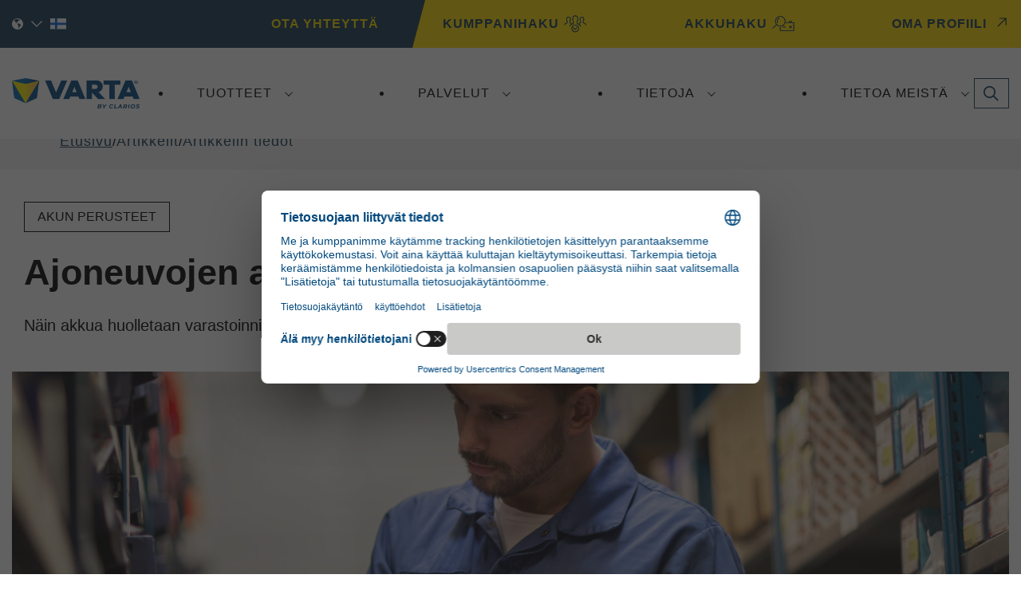

--- FILE ---
content_type: text/html; charset=utf-8
request_url: https://www.varta-automotive.com/fi-fi/knowledge/articles/article-details/ajoneuvojen-akkujen-varastointi
body_size: 20494
content:



<!DOCTYPE html>
<html id="html" lang="fi-FI">


<head>
    <meta charset="utf-8" />
    <meta name="viewport" content="width=device-width, initial-scale=1.0" />
    <meta name="msapplication-TileColor" content="#ffffff">
    <meta name="msapplication-config" content="/dist/images/browserconfig.xml">
    <meta name="theme-color" content="#ffffff">
    <meta name="shareaholic:site_id" content="a99c9d93384113ecb162f8cf3dd9ba7f" />

        <meta name="robots" content="index,follow" />

    <link rel="apple-touch-icon" sizes="180x180" href="/dist/images/apple-touch-icon.png">
    <link rel="icon" type="image/png" sizes="32x32" href="/dist/images/favicon-32x32.png">
    <link rel="icon" type="image/png" sizes="16x16" href="/dist/images/favicon-16x16.png">
    <link rel="manifest" href="/dist/images/site.webmanifest">
    <link rel="mask-icon" href="/dist/images/safari-pinned-tab.svg" color="#5bbad5">
    <link rel="shortcut icon" href="/dist/images/favicon.ico">
    <link rel="preload" href=https://cdn.shareaholic.net/assets/pub/shareaholic.js as="script" />

    <script data-cfasync="false" async src=https://cdn.shareaholic.net/assets/pub/shareaholic.js></script>

    <!-- Google Tag Manager -->
    <script>
        (function (w, d, s, l, i) {
            w[l] = w[l] || []; w[l].push({
                'gtm.start':
                    new Date().getTime(), event: 'gtm.js'
            }); var f = d.getElementsByTagName(s)[0],
                j = d.createElement(s), dl = l != 'dataLayer' ? '&l=' + l : ''; j.async = true; j.src ='https://www.googletagmanager.com/gtm.js?id=' + i + dl; f.parentNode.insertBefore(j, f);

        })(window, document, 'script', 'dataLayer', 'GTM-K2G89DD5');</script>
    <!-- End Google Tag Manager -->


    <link rel="alternate" hreflang="de-AT" href="https://www.varta-automotive.com/de-at/knowledge/articles/articles-details/lagerung-von-fahrzeugbatterien" />
<link rel="alternate" hreflang="nl-BE" href="https://www.varta-automotive.com/nl-be/knowledge/articles/article-details/opslag-van-voertuigaccu's" />
<link rel="alternate" hreflang="en-GB" href="https://www.varta-automotive.com/en-gb/knowledge/articles/article-details/how-to-store-vehicle-batteries" />
<link rel="alternate" hreflang="tr-TR" href="https://www.varta-automotive.com/tr-tr/knowledge/articles/article-details/arac-akulerinin-depolanmasi" />
<link rel="alternate" hreflang="es-ES" href="https://www.varta-automotive.com/es-es/knowledge/articles/article-details/almacenamiento-de-baterias-de-vehiculos" />
<link rel="alternate" hreflang="sl-SI" href="https://www.varta-automotive.com/sl-si/knowledge/articles/article-details/shranjevanje-avtomobilskih-akumulatorjev" />
<link rel="alternate" hreflang="sv-SE" href="https://www.varta-automotive.com/sv-se/knowledge/articles/article-details/forvaring-av-fordonsbatterier" />
<link rel="alternate" hreflang="de-CH" href="https://www.varta-automotive.com/de-ch/knowledge/articles/article-details/lagerung-von-fahrzeugbatterien" />
<link rel="alternate" hreflang="sr-Latn-RS" href="https://www.varta-automotive.com/sr-latn-rs/knowledge/articles/article-details/skladistenje-akumulatora-vozila" />
<link rel="alternate" hreflang="ro-RO" href="https://www.varta-automotive.com/ro-ro/knowledge/articles/article-details/depozitarea-bateriilor-vehiculelor" />
<link rel="alternate" hreflang="pt-PT" href="https://www.varta-automotive.com/pt-pt/knowledge/articles/article-details/armazenamento-de-baterias-de-veiculos" />
<link rel="alternate" hreflang="pl-PL" href="https://www.varta-automotive.com/pl-pl/knowledge/articles/article-details/przechowywanie-akumulatorow-samochodowych" />
<link rel="alternate" hreflang="nb-NO" href="https://www.varta-automotive.com/nb-no/knowledge/articles/article-details/oppbevaring-av-kjoretoybatterier" />
<link rel="alternate" hreflang="nl-NL" href="https://www.varta-automotive.com/nl-nl/knowledge/articles/article-details/opslag-van-voertuigaccus" />
<link rel="alternate" hreflang="it-IT" href="https://www.varta-automotive.com/it-it/knowledge/articles/article-details/stoccaggio-delle-batterie-dei-veicoli" />
<link rel="alternate" hreflang="hu-HU" href="https://www.varta-automotive.com/hu-hu/knowledge/articles/article-details/jármű-akkumulátorok-tárolása" />
<link rel="alternate" hreflang="el-GR" href="https://www.varta-automotive.com/el-gr/knowledge/articles/article-details/αποθήκευση-μπαταριών-οχημάτων" />
<link rel="alternate" hreflang="de-DE" href="https://www.varta-automotive.com/de-de/knowledge/articles/article-details/lagerung-von-fahrzeugbatterien" />
<link rel="alternate" hreflang="fi-FI" href="https://www.varta-automotive.com/fi-fi/knowledge/articles/article-details/ajoneuvojen-akkujen-varastointi" />
<link rel="alternate" hreflang="da-DK" href="https://www.varta-automotive.com/da-dk/knowledge/articles/article-details/opbevaring-af-koeretoejsbatterier" />
<link rel="alternate" hreflang="cs-CZ" href="https://www.varta-automotive.com/cs-cz/knowledge/articles/article-details/skladovani-akumulatoru-vozidel" />
<link rel="alternate" hreflang="hr-HR" href="https://www.varta-automotive.com/hr-hr/knowledge/articles/clanka-pojedinosti/skladištenje-automobilskih-akumulatora" />
<link rel="alternate" hreflang="bg-BG" href="https://www.varta-automotive.com/bg-bg/knowledge/Статии/Детейли-относно-статията/съхраняване-на-акумулатори-за-превозни-средства" />
<link rel="alternate" hreflang="fr-FR" href="https://www.varta-automotive.com/fr-fr/knowledge/articles/article-details/stockage-des-batteries-de-vehicules" />
<link rel="alternate" hreflang="fr-BE" href="https://www.varta-automotive.com/fr-be/knowledge/articles/details-de-l-article/stockage-des-batteries-de-véhicules" />
<link rel="alternate" hreflang="sv-FI" href="https://www.varta-automotive.com/sv-fi/knowledge/artiklar/artikel-detaljer/förvaring-av-fordonsbatterier" />
<link rel="alternate" hreflang="fr-CH" href="https://www.varta-automotive.com/fr-ch/knowledge/articles/details-de-l-article/stockage-des-batteries-de-véhicules" />
<link rel="alternate" hreflang="ar" href="https://www.varta-automotive.com/ar/knowledge/articles/article-details/storage-of-vehicle-batteries" />
<link rel='alternate' hreflang='x-default' href='https://www.varta-automotive.com/knowledge/articles/article-details/storage-of-vehicle-batteries' />

    <title>Ajoneuvojen akkujen varastointi | VARTA Automotive Batteries</title><meta property='og:title' content='Ajoneuvon akkujen s&#xE4;ilytys | VARTA-autonakut'><meta property='og:description' content='Akun oikea s&#xE4;ilytys varmistaa pitk&#xE4;n k&#xE4;ytt&#xF6;i&#xE4;n ja tehokkuuden &#x25BA; Opi s&#xE4;ilytt&#xE4;m&#xE4;&#xE4;n ajoneuvon akkua turvallisesti VARTA-asiantuntijoiden suositusten avulla.&#xA;'><meta property='og:site' content='VARTA Automotive Batteries'><meta name='description' content='Akun oikea s&#xE4;ilytys varmistaa pitk&#xE4;n k&#xE4;ytt&#xF6;i&#xE4;n ja tehokkuuden &#x25BA; Opi s&#xE4;ilytt&#xE4;m&#xE4;&#xE4;n ajoneuvon akkua turvallisesti VARTA-asiantuntijoiden suositusten avulla.&#xA;'><link rel='canonical' href='https://www.varta-automotive.com/fi-fi/knowledge/articles/article-details/ajoneuvojen-akkujen-varastointi' />

    <link rel="preconnect" href="https://fonts.googleapis.com">
    <link rel="preconnect" href="https://fonts.gstatic.com" crossorigin>

    <link rel="stylesheet" href="/dist/css/main.min.css?v=ijjE1wV6WrRKeh9IVgl2OoHShfMMMvH7jpT7oiVr8cc" />



<script type="text/javascript">!function(T,l,y){var S=T.location,k="script",D="instrumentationKey",C="ingestionendpoint",I="disableExceptionTracking",E="ai.device.",b="toLowerCase",w="crossOrigin",N="POST",e="appInsightsSDK",t=y.name||"appInsights";(y.name||T[e])&&(T[e]=t);var n=T[t]||function(d){var g=!1,f=!1,m={initialize:!0,queue:[],sv:"5",version:2,config:d};function v(e,t){var n={},a="Browser";return n[E+"id"]=a[b](),n[E+"type"]=a,n["ai.operation.name"]=S&&S.pathname||"_unknown_",n["ai.internal.sdkVersion"]="javascript:snippet_"+(m.sv||m.version),{time:function(){var e=new Date;function t(e){var t=""+e;return 1===t.length&&(t="0"+t),t}return e.getUTCFullYear()+"-"+t(1+e.getUTCMonth())+"-"+t(e.getUTCDate())+"T"+t(e.getUTCHours())+":"+t(e.getUTCMinutes())+":"+t(e.getUTCSeconds())+"."+((e.getUTCMilliseconds()/1e3).toFixed(3)+"").slice(2,5)+"Z"}(),iKey:e,name:"Microsoft.ApplicationInsights."+e.replace(/-/g,"")+"."+t,sampleRate:100,tags:n,data:{baseData:{ver:2}}}}var h=d.url||y.src;if(h){function a(e){var t,n,a,i,r,o,s,c,u,p,l;g=!0,m.queue=[],f||(f=!0,t=h,s=function(){var e={},t=d.connectionString;if(t)for(var n=t.split(";"),a=0;a<n.length;a++){var i=n[a].split("=");2===i.length&&(e[i[0][b]()]=i[1])}if(!e[C]){var r=e.endpointsuffix,o=r?e.location:null;e[C]="https://"+(o?o+".":"")+"dc."+(r||"services.visualstudio.com")}return e}(),c=s[D]||d[D]||"",u=s[C],p=u?u+"/v2/track":d.endpointUrl,(l=[]).push((n="SDK LOAD Failure: Failed to load Application Insights SDK script (See stack for details)",a=t,i=p,(o=(r=v(c,"Exception")).data).baseType="ExceptionData",o.baseData.exceptions=[{typeName:"SDKLoadFailed",message:n.replace(/\./g,"-"),hasFullStack:!1,stack:n+"\nSnippet failed to load ["+a+"] -- Telemetry is disabled\nHelp Link: https://go.microsoft.com/fwlink/?linkid=2128109\nHost: "+(S&&S.pathname||"_unknown_")+"\nEndpoint: "+i,parsedStack:[]}],r)),l.push(function(e,t,n,a){var i=v(c,"Message"),r=i.data;r.baseType="MessageData";var o=r.baseData;return o.message='AI (Internal): 99 message:"'+("SDK LOAD Failure: Failed to load Application Insights SDK script (See stack for details) ("+n+")").replace(/\"/g,"")+'"',o.properties={endpoint:a},i}(0,0,t,p)),function(e,t){if(JSON){var n=T.fetch;if(n&&!y.useXhr)n(t,{method:N,body:JSON.stringify(e),mode:"cors"});else if(XMLHttpRequest){var a=new XMLHttpRequest;a.open(N,t),a.setRequestHeader("Content-type","application/json"),a.send(JSON.stringify(e))}}}(l,p))}function i(e,t){f||setTimeout(function(){!t&&m.core||a()},500)}var e=function(){var n=l.createElement(k);n.src=h;var e=y[w];return!e&&""!==e||"undefined"==n[w]||(n[w]=e),n.onload=i,n.onerror=a,n.onreadystatechange=function(e,t){"loaded"!==n.readyState&&"complete"!==n.readyState||i(0,t)},n}();y.ld<0?l.getElementsByTagName("head")[0].appendChild(e):setTimeout(function(){l.getElementsByTagName(k)[0].parentNode.appendChild(e)},y.ld||0)}try{m.cookie=l.cookie}catch(p){}function t(e){for(;e.length;)!function(t){m[t]=function(){var e=arguments;g||m.queue.push(function(){m[t].apply(m,e)})}}(e.pop())}var n="track",r="TrackPage",o="TrackEvent";t([n+"Event",n+"PageView",n+"Exception",n+"Trace",n+"DependencyData",n+"Metric",n+"PageViewPerformance","start"+r,"stop"+r,"start"+o,"stop"+o,"addTelemetryInitializer","setAuthenticatedUserContext","clearAuthenticatedUserContext","flush"]),m.SeverityLevel={Verbose:0,Information:1,Warning:2,Error:3,Critical:4};var s=(d.extensionConfig||{}).ApplicationInsightsAnalytics||{};if(!0!==d[I]&&!0!==s[I]){var c="onerror";t(["_"+c]);var u=T[c];T[c]=function(e,t,n,a,i){var r=u&&u(e,t,n,a,i);return!0!==r&&m["_"+c]({message:e,url:t,lineNumber:n,columnNumber:a,error:i}),r},d.autoExceptionInstrumented=!0}return m}(y.cfg);function a(){y.onInit&&y.onInit(n)}(T[t]=n).queue&&0===n.queue.length?(n.queue.push(a),n.trackPageView({})):a()}(window,document,{
src: "https://js.monitor.azure.com/scripts/b/ai.2.min.js", // The SDK URL Source
crossOrigin: "anonymous", 
cfg: { // Application Insights Configuration
    connectionString: 'InstrumentationKey=9d4b5bef-59e8-4a6c-a06b-845a9d123563;IngestionEndpoint=https://eastus2-3.in.applicationinsights.azure.com/;LiveEndpoint=https://eastus2.livediagnostics.monitor.azure.com/;ApplicationId=c600f459-b491-4552-b151-269ca91ecb93'
}});</script></head>

<body><script id="2039153567" src="/sfrenderer/scripts/bootstrap.bundle.min.js" type="text/javascript"></script>
    <!-- Google Tag Manager (noscript) -->
    <noscript>
        <iframe src="https://www.googletagmanager.com/ns.html?id=GTM-K2G89DD5" height="0" width="0" style="display:none;visibility:hidden"></iframe>
    </noscript>
    <!-- End Google Tag Manager (noscript) -->
    <header class="site-header">
<div class="header-container">
    
        <div class="header-container__utility">
            <div class="container">
                <div class="header-container__utility-left">

<div class="language-selector" language-selector="header">

    <button type="button" class="language-selector__toggle" language-selector-toggle modal-dialog-open="language-selector-dialog">

        <svg class="language-selector__icon" aria-hidden="true">
            <use href="/dist/sprites/svgdefs.svg#language-globe"></use>
        </svg>

        <svg class="language-selector__icon" aria-hidden="true">
            <use href="/dist/sprites/svgdefs.svg#icon-caret-down"></use>
        </svg>

        <img src="" alt="" class="language-selector__flag" language-selector-flag/>
    </button>

    <div class="language-selector__form">
        <div class="form-group">
            <label for="language-selector-country" class="form-control-label">Country</label>
            <div class="form-select-wrapper">
                <select id="language-selector-country" class="form-select form-select--white" language-selector-select language-selector-country data-type="country">
                                <option value="Austria">Austria</option>
                                <option value="Belgium">Belgium</option>
                                <option value="Bulgaria">Bulgaria</option>
                                <option value="Croatia">Croatia</option>
                                <option value="Czech Republic">Czech Republic</option>
                                <option value="Denmark">Denmark</option>
                                <option value="Finland">Finland</option>
                                <option value="France">France</option>
                                <option value="Germany">Germany</option>
                                <option value="Greece">Greece</option>
                                <option value="Hungary">Hungary</option>
                                <option value="Italy">Italy</option>
                                <option value="Netherlands">Netherlands</option>
                                <option value="Norway">Norway</option>
                                <option value="Poland">Poland</option>
                                <option value="Portugal">Portugal</option>
                                <option value="Romania">Romania</option>
                                <option value="Serbia">Serbia</option>
                                <option value="Slovenia">Slovenia</option>
                                <option value="Spain">Spain</option>
                                <option value="Sweden">Sweden</option>
                                <option value="Switzerland">Switzerland</option>
                                <option value="Turkey">Turkey</option>
                                <option value="United Kingdom">United Kingdom</option>
                                <option value="International">International</option>
                                <option value="Africa">Africa</option>
                                <option value="Middle East">Middle East</option>
                </select>
            </div>
        </div>

            <div class="form-group" language-selector-group data-country="Austria" hidden>
                <label for="language-select-1" class="form-control-label">Language</label>
                <div class="form-select-wrapper">
                    <select id="language-select-1" class="form-select form-select--white" language-selector-select data-type="language">
                            <option value="German" data-url="/de-at/knowledge/articles/articles-details" data-code="de-at">German</option>
                    </select>
                </div>
            </div>
            <div class="form-group" language-selector-group data-country="Belgium" hidden>
                <label for="language-select-2" class="form-control-label">Language</label>
                <div class="form-select-wrapper">
                    <select id="language-select-2" class="form-select form-select--white" language-selector-select data-type="language">
                            <option value="Dutch" data-url="/nl-be/knowledge/articles/article-details" data-code="nl-be">Dutch</option>
                            <option value="French" data-url="/fr-be/knowledge/articles/details-de-l-article" data-code="fr-be">French</option>
                    </select>
                </div>
            </div>
            <div class="form-group" language-selector-group data-country="Bulgaria" hidden>
                <label for="language-select-3" class="form-control-label">Language</label>
                <div class="form-select-wrapper">
                    <select id="language-select-3" class="form-select form-select--white" language-selector-select data-type="language">
                            <option value="Bulgarian" data-url="/bg-bg/knowledge/&#x421;&#x442;&#x430;&#x442;&#x438;&#x438;/&#x414;&#x435;&#x442;&#x435;&#x439;&#x43B;&#x438;-&#x43E;&#x442;&#x43D;&#x43E;&#x441;&#x43D;&#x43E;-&#x441;&#x442;&#x430;&#x442;&#x438;&#x44F;&#x442;&#x430;" data-code="bg-bg">Bulgarian</option>
                    </select>
                </div>
            </div>
            <div class="form-group" language-selector-group data-country="Croatia" hidden>
                <label for="language-select-4" class="form-control-label">Language</label>
                <div class="form-select-wrapper">
                    <select id="language-select-4" class="form-select form-select--white" language-selector-select data-type="language">
                            <option value="Croatian" data-url="/hr-hr/knowledge/articles/clanka-pojedinosti" data-code="hr-hr">Croatian</option>
                    </select>
                </div>
            </div>
            <div class="form-group" language-selector-group data-country="Czech Republic" hidden>
                <label for="language-select-5" class="form-control-label">Language</label>
                <div class="form-select-wrapper">
                    <select id="language-select-5" class="form-select form-select--white" language-selector-select data-type="language">
                            <option value="Czech" data-url="/cs-cz/knowledge/articles/article-details" data-code="cs-cz">Czech</option>
                    </select>
                </div>
            </div>
            <div class="form-group" language-selector-group data-country="Denmark" hidden>
                <label for="language-select-6" class="form-control-label">Language</label>
                <div class="form-select-wrapper">
                    <select id="language-select-6" class="form-select form-select--white" language-selector-select data-type="language">
                            <option value="Danish" data-url="/da-dk/knowledge/articles/article-details" data-code="da-dk">Danish</option>
                    </select>
                </div>
            </div>
            <div class="form-group" language-selector-group data-country="Finland" hidden>
                <label for="language-select-7" class="form-control-label">Language</label>
                <div class="form-select-wrapper">
                    <select id="language-select-7" class="form-select form-select--white" language-selector-select data-type="language">
                            <option value="Finnish" data-url="/fi-fi/knowledge/articles/article-details" data-code="fi-fi">Finnish</option>
                            <option value="Swedish" data-url="/sv-fi/knowledge/artiklar/artikel-detaljer" data-code="sv-fi">Swedish</option>
                    </select>
                </div>
            </div>
            <div class="form-group" language-selector-group data-country="France" hidden>
                <label for="language-select-8" class="form-control-label">Language</label>
                <div class="form-select-wrapper">
                    <select id="language-select-8" class="form-select form-select--white" language-selector-select data-type="language">
                            <option value="French" data-url="/fr-fr/knowledge/articles/article-details" data-code="fr-fr">French</option>
                    </select>
                </div>
            </div>
            <div class="form-group" language-selector-group data-country="Germany" hidden>
                <label for="language-select-9" class="form-control-label">Language</label>
                <div class="form-select-wrapper">
                    <select id="language-select-9" class="form-select form-select--white" language-selector-select data-type="language">
                            <option value="German" data-url="/de-de/knowledge/articles/article-details" data-code="de-de">German</option>
                    </select>
                </div>
            </div>
            <div class="form-group" language-selector-group data-country="Greece" hidden>
                <label for="language-select-10" class="form-control-label">Language</label>
                <div class="form-select-wrapper">
                    <select id="language-select-10" class="form-select form-select--white" language-selector-select data-type="language">
                            <option value="Greek" data-url="/el-gr/knowledge/articles/article-details" data-code="el-gr">Greek</option>
                    </select>
                </div>
            </div>
            <div class="form-group" language-selector-group data-country="Hungary" hidden>
                <label for="language-select-11" class="form-control-label">Language</label>
                <div class="form-select-wrapper">
                    <select id="language-select-11" class="form-select form-select--white" language-selector-select data-type="language">
                            <option value="Hungarian" data-url="/hu-hu/knowledge/articles/article-details" data-code="hu-hu">Hungarian</option>
                    </select>
                </div>
            </div>
            <div class="form-group" language-selector-group data-country="Italy" hidden>
                <label for="language-select-12" class="form-control-label">Language</label>
                <div class="form-select-wrapper">
                    <select id="language-select-12" class="form-select form-select--white" language-selector-select data-type="language">
                            <option value="Italian" data-url="/it-it/knowledge/articles/article-details" data-code="it-it">Italian</option>
                    </select>
                </div>
            </div>
            <div class="form-group" language-selector-group data-country="Netherlands" hidden>
                <label for="language-select-13" class="form-control-label">Language</label>
                <div class="form-select-wrapper">
                    <select id="language-select-13" class="form-select form-select--white" language-selector-select data-type="language">
                            <option value="Dutch" data-url="/nl-nl/knowledge/articles/article-details" data-code="nl-nl">Dutch</option>
                    </select>
                </div>
            </div>
            <div class="form-group" language-selector-group data-country="Norway" hidden>
                <label for="language-select-14" class="form-control-label">Language</label>
                <div class="form-select-wrapper">
                    <select id="language-select-14" class="form-select form-select--white" language-selector-select data-type="language">
                            <option value="Norwegian" data-url="/nb-no/knowledge/articles/article-details" data-code="nb-no">Norwegian</option>
                    </select>
                </div>
            </div>
            <div class="form-group" language-selector-group data-country="Poland" hidden>
                <label for="language-select-15" class="form-control-label">Language</label>
                <div class="form-select-wrapper">
                    <select id="language-select-15" class="form-select form-select--white" language-selector-select data-type="language">
                            <option value="Polish" data-url="/pl-pl/knowledge/articles/article-details" data-code="pl-pl">Polish</option>
                    </select>
                </div>
            </div>
            <div class="form-group" language-selector-group data-country="Portugal" hidden>
                <label for="language-select-16" class="form-control-label">Language</label>
                <div class="form-select-wrapper">
                    <select id="language-select-16" class="form-select form-select--white" language-selector-select data-type="language">
                            <option value="Portuguese" data-url="/pt-pt/knowledge/articles/article-details" data-code="pt-pt">Portuguese</option>
                    </select>
                </div>
            </div>
            <div class="form-group" language-selector-group data-country="Romania" hidden>
                <label for="language-select-17" class="form-control-label">Language</label>
                <div class="form-select-wrapper">
                    <select id="language-select-17" class="form-select form-select--white" language-selector-select data-type="language">
                            <option value="Romanian" data-url="/ro-ro/knowledge/articles/article-details" data-code="ro-ro">Romanian</option>
                    </select>
                </div>
            </div>
            <div class="form-group" language-selector-group data-country="Serbia" hidden>
                <label for="language-select-18" class="form-control-label">Language</label>
                <div class="form-select-wrapper">
                    <select id="language-select-18" class="form-select form-select--white" language-selector-select data-type="language">
                            <option value="Serbian" data-url="/sr-latn-rs/knowledge/articles/article-details" data-code="sr-latn-rs">Serbian</option>
                    </select>
                </div>
            </div>
            <div class="form-group" language-selector-group data-country="Slovenia" hidden>
                <label for="language-select-19" class="form-control-label">Language</label>
                <div class="form-select-wrapper">
                    <select id="language-select-19" class="form-select form-select--white" language-selector-select data-type="language">
                            <option value="Slovene" data-url="/sl-si/knowledge/articles/article-details" data-code="sl-si">Slovene</option>
                    </select>
                </div>
            </div>
            <div class="form-group" language-selector-group data-country="Spain" hidden>
                <label for="language-select-20" class="form-control-label">Language</label>
                <div class="form-select-wrapper">
                    <select id="language-select-20" class="form-select form-select--white" language-selector-select data-type="language">
                            <option value="Spanish" data-url="/es-es/knowledge/articles/article-details" data-code="es-es">Spanish</option>
                    </select>
                </div>
            </div>
            <div class="form-group" language-selector-group data-country="Sweden" hidden>
                <label for="language-select-21" class="form-control-label">Language</label>
                <div class="form-select-wrapper">
                    <select id="language-select-21" class="form-select form-select--white" language-selector-select data-type="language">
                            <option value="Swedish" data-url="/sv-se/knowledge/articles/article-details" data-code="sv-se">Swedish</option>
                    </select>
                </div>
            </div>
            <div class="form-group" language-selector-group data-country="Switzerland" hidden>
                <label for="language-select-22" class="form-control-label">Language</label>
                <div class="form-select-wrapper">
                    <select id="language-select-22" class="form-select form-select--white" language-selector-select data-type="language">
                            <option value="German" data-url="/de-ch/knowledge/articles/article-details" data-code="de-ch">German</option>
                            <option value="French" data-url="/fr-ch/knowledge/articles/details-de-l-article" data-code="fr-ch">French</option>
                    </select>
                </div>
            </div>
            <div class="form-group" language-selector-group data-country="Turkey" hidden>
                <label for="language-select-23" class="form-control-label">Language</label>
                <div class="form-select-wrapper">
                    <select id="language-select-23" class="form-select form-select--white" language-selector-select data-type="language">
                            <option value="Turkish" data-url="/tr-tr/knowledge/articles/article-details" data-code="tr-tr">Turkish</option>
                    </select>
                </div>
            </div>
            <div class="form-group" language-selector-group data-country="United Kingdom" hidden>
                <label for="language-select-24" class="form-control-label">Language</label>
                <div class="form-select-wrapper">
                    <select id="language-select-24" class="form-select form-select--white" language-selector-select data-type="language">
                            <option value="English UK" data-url="/en-gb/knowledge/articles/article-details" data-code="en-gb">English UK</option>
                    </select>
                </div>
            </div>
            <div class="form-group" language-selector-group data-country="International" hidden>
                <label for="language-select-25" class="form-control-label">Language</label>
                <div class="form-select-wrapper">
                    <select id="language-select-25" class="form-select form-select--white" language-selector-select data-type="language">
                            <option value="English" data-url="/knowledge/articles/article-details" data-code="en-001">English</option>
                    </select>
                </div>
            </div>
            <div class="form-group" language-selector-group data-country="Africa" hidden>
                <label for="language-select-26" class="form-control-label">Language</label>
                <div class="form-select-wrapper">
                    <select id="language-select-26" class="form-select form-select--white" language-selector-select data-type="language">
                            <option value="English" data-url="/knowledge/articles/article-details" data-code="en-001">English</option>
                    </select>
                </div>
            </div>
            <div class="form-group" language-selector-group data-country="Middle East" hidden>
                <label for="language-select-27" class="form-control-label">Language</label>
                <div class="form-select-wrapper">
                    <select id="language-select-27" class="form-select form-select--white" language-selector-select data-type="language">
                            <option value="Arabic" data-url="/ar/knowledge/articles/article-details" data-code="ar">Arabic</option>
                            <option value="English" data-url="/en/knowledge/articles/article-details" data-code="en">English</option>
                    </select>
                </div>
            </div>
            <div class="form-group" language-selector-group data-country="United States" hidden>
                <label for="language-select-28" class="form-control-label">Language</label>
                <div class="form-select-wrapper">
                    <select id="language-select-28" class="form-select form-select--white" language-selector-select data-type="language">
                            <option value="English" data-url="#" data-code="en-us">English</option>
                    </select>
                </div>
            </div>

        <div class="form-group">
            <button type="button" language-selector-save="mobile" class="button button--yellow">SaveChanges</button>
        </div>

    </div>

</div>

    
    
    



<div class="sf-content-block ">
<a href="/fi-fi/ota-yhteytta">OTA YHTEYTTÄ</a></div>
</div>
                <div class="header-container__utility-right">
<div id="348e3764-01bb-4482-9207-24e21f3a3c73">
    
</div></div>    
            </div>
        </div>
        <div class="container" dir="ltr">
            <div class="header-container__logo">


<div class="sf-content-block ">
<a href="/fi-fi/home"><img src="https://sause2prodvartablob.blob.core.windows.net/sitefinity-prod/images/default-source/default-album/logo-large_3cbbeda0-ca15-4d9b-ad63-5eaaf78bf91d.png?sfvrsn=f373698e_41" alt="VARTA Autojen akut"></a></div>
</div>
            <div class="header-container__nav">


<button type="button" class="main-nav-toggle">
  <span class="sr-only">Toggle navigation</span>
  <svg class="icon main-nav-toggle__icon open-menu" aria-hidden="true">
    <use href="/dist/sprites/svgdefs.svg#icon-menu"></use>
  </svg>
  <svg class="icon main-nav-toggle__icon close-menu" aria-hidden="true">
    <use href="/dist/sprites/svgdefs.svg#icon-close"></use>
  </svg>
</button>

<nav id="navbar9d20" class="main-nav " >
  <ul class="main-nav__menu">
    <li class="main-nav__item">
        <button type="button" class="main-nav__toggle" data-toggle data-target="navbarDropdownMenuLink-C2F4C48B-3ECB-4FF0-91A1-38F139D5045E9d20" data-display="flex">
          Tuotteet
        </button>
        <ul id="navbarDropdownMenuLink-C2F4C48B-3ECB-4FF0-91A1-38F139D5045E9d20" class="main-nav__sub">
      <li class="main-nav__item">
          <div class="main-nav__item-wrapper">
            <a class="main-nav__link" href="/fi-fi/products/autot" target="_self">
              <span class="main-nav__item-text" data-text="Autot">
                Autot
              </span>
            </a>
            <button type="button" data-toggle data-target="subnavDropdownLink-653135DB-11BA-4CE9-9108-D5FBAA6A9C679d20" class="main-nav__toggle main-nav__toggle--sub">
              <span class="sr-only">Laajenna/tiivist&#xE4; Autot</span>
            </button>
          </div>
          <ul id="subnavDropdownLink-653135DB-11BA-4CE9-9108-D5FBAA6A9C679d20" class="main-nav__item-sub">
      <li class="main-nav__item">
          <a class="main-nav__link" href="/fi-fi/products/autot/dynamic-agm" target="_self">
            <span class="main-nav__item-text" data-text="Dynamic AGM">
              Dynamic AGM
            </span>
          </a>
      </li>
      <li class="main-nav__item">
          <a class="main-nav__link" href="/fi-fi/products/autot/dynamic-efb" target="_self">
            <span class="main-nav__item-text" data-text="Dynamic EFB">
              Dynamic EFB
            </span>
          </a>
      </li>
      <li class="main-nav__item">
          <a class="main-nav__link" href="/fi-fi/products/autot/dynamic-aux" target="_self">
            <span class="main-nav__item-text" data-text="Dynamic AUX">
              Dynamic AUX
            </span>
          </a>
      </li>
      <li class="main-nav__item">
          <a class="main-nav__link" href="/fi-fi/products/autot/dynamic-sli" target="_self">
            <span class="main-nav__item-text" data-text="Dynamic SLI">
              Dynamic SLI
            </span>
          </a>
      </li>
          </ul>
      </li>
      <li class="main-nav__item">
          <div class="main-nav__item-wrapper">
            <a class="main-nav__link" href="/fi-fi/products/raskaat-hyotyajoneuvot" target="_self">
              <span class="main-nav__item-text" data-text="Raskaat hy&#xF6;tyajoneuvot">
                Raskaat hy&#xF6;tyajoneuvot
              </span>
            </a>
            <button type="button" data-toggle data-target="subnavDropdownLink-A7DB95E0-F0A1-4E19-AAD2-EBA9B1B21B799d20" class="main-nav__toggle main-nav__toggle--sub">
              <span class="sr-only">Laajenna/tiivist&#xE4; Raskaat hy&#xF6;tyajoneuvot</span>
            </button>
          </div>
          <ul id="subnavDropdownLink-A7DB95E0-F0A1-4E19-AAD2-EBA9B1B21B799d20" class="main-nav__item-sub">
      <li class="main-nav__item">
          <a class="main-nav__link" href="/fi-fi/products/raskaat-hyotyajoneuvot/promotive-agm" target="_self">
            <span class="main-nav__item-text" data-text="ProMotive AGM">
              ProMotive AGM
            </span>
          </a>
      </li>
      <li class="main-nav__item">
          <a class="main-nav__link" href="/fi-fi/products/raskaat-hyotyajoneuvot/promotive-efb" target="_self">
            <span class="main-nav__item-text" data-text="ProMotive EFB">
              ProMotive EFB
            </span>
          </a>
      </li>
      <li class="main-nav__item">
          <a class="main-nav__link" href="/fi-fi/products/raskaat-hyotyajoneuvot/promotive-sli" target="_self">
            <span class="main-nav__item-text" data-text="ProMotive SLI">
              ProMotive SLI
            </span>
          </a>
      </li>
          </ul>
      </li>
      <li class="main-nav__item">
          <div class="main-nav__item-wrapper">
            <a class="main-nav__link" href="/fi-fi/products/powersports" target="_self">
              <span class="main-nav__item-text" data-text="Powersports">
                Powersports
              </span>
            </a>
            <button type="button" data-toggle data-target="subnavDropdownLink-41F3B222-9589-49C5-8DD8-F56F5C0F7CDD9d20" class="main-nav__toggle main-nav__toggle--sub">
              <span class="sr-only">Laajenna/tiivist&#xE4; Powersports</span>
            </button>
          </div>
          <ul id="subnavDropdownLink-41F3B222-9589-49C5-8DD8-F56F5C0F7CDD9d20" class="main-nav__item-sub">
      <li class="main-nav__item">
          <a class="main-nav__link" href="/fi-fi/tuotteet/powersports/powersports-agm-active" target="_self">
            <span class="main-nav__item-text" data-text="Powersports AGM Active">
              Powersports AGM Active
            </span>
          </a>
      </li>
      <li class="main-nav__item">
          <a class="main-nav__link" href="/fi-fi/products/powersports/powersports-agm-high-performance" target="_self">
            <span class="main-nav__item-text" data-text="Powersports AGM High Performance">
              Powersports AGM High Performance
            </span>
          </a>
      </li>
      <li class="main-nav__item">
          <a class="main-nav__link" href="/fi-fi/products/powersports/powersports-agm" target="_self">
            <span class="main-nav__item-text" data-text="Powersports AGM">
              Powersports AGM
            </span>
          </a>
      </li>
      <li class="main-nav__item">
          <a class="main-nav__link" href="/fi-fi/products/powersports/powersports-gel" target="_self">
            <span class="main-nav__item-text" data-text="Powersports Gel">
              Powersports Gel
            </span>
          </a>
      </li>
      <li class="main-nav__item">
          <a class="main-nav__link" href="/fi-fi/products/powersports/powersports-freshpack" target="_self">
            <span class="main-nav__item-text" data-text="Powersports Freshpack">
              Powersports Freshpack
            </span>
          </a>
      </li>
      <li class="main-nav__item">
          <a class="main-nav__link" href="/fi-fi/products/powersports/powersports-gardening" target="_self">
            <span class="main-nav__item-text" data-text="Powersports Gardening">
              Powersports Gardening
            </span>
          </a>
      </li>
          </ul>
      </li>
      <li class="main-nav__item">
          <div class="main-nav__item-wrapper">
            <a class="main-nav__link" href="/fi-fi/products/vapaa-aika" target="_self">
              <span class="main-nav__item-text" data-text="Vapaa-aika">
                Vapaa-aika
              </span>
            </a>
            <button type="button" data-toggle data-target="subnavDropdownLink-31182BDD-75A7-4284-AFE7-3D46BDCDFD569d20" class="main-nav__toggle main-nav__toggle--sub">
              <span class="sr-only">Laajenna/tiivist&#xE4; Vapaa-aika</span>
            </button>
          </div>
          <ul id="subnavDropdownLink-31182BDD-75A7-4284-AFE7-3D46BDCDFD569d20" class="main-nav__item-sub">
      <li class="main-nav__item">
          <a class="main-nav__link" href="/fi-fi/products/vapaa-aika/professional-agm" target="_self">
            <span class="main-nav__item-text" data-text="Professional AGM">
              Professional AGM
            </span>
          </a>
      </li>
      <li class="main-nav__item">
          <a class="main-nav__link" href="/fi-fi/products/vapaa-aika/professional-efb" target="_self">
            <span class="main-nav__item-text" data-text="Professional EFB">
              Professional EFB
            </span>
          </a>
      </li>
      <li class="main-nav__item">
          <a class="main-nav__link" href="/fi-fi/products/vapaa-aika/professional-sli" target="_self">
            <span class="main-nav__item-text" data-text="Professional SLI">
              Professional SLI
            </span>
          </a>
      </li>
      <li class="main-nav__item">
          <a class="main-nav__link" href="/fi-fi/products/vapaa-aika/professional-li-ion" target="_self">
            <span class="main-nav__item-text" data-text="Professional Li-Ion">
              Professional Li-Ion
            </span>
          </a>
      </li>
          </ul>
      </li>
      <li class="main-nav__item">
          <div class="main-nav__item-wrapper">
            <a class="main-nav__link" href="/fi-fi/products/loppuunmyynti" target="_self">
              <span class="main-nav__item-text" data-text="LOPPUUNMYYNTI">
                LOPPUUNMYYNTI
              </span>
            </a>
            <button type="button" data-toggle data-target="subnavDropdownLink-FF88968D-3876-4794-8FB1-3168AB5A31329d20" class="main-nav__toggle main-nav__toggle--sub">
              <span class="sr-only">Laajenna/tiivist&#xE4; LOPPUUNMYYNTI</span>
            </button>
          </div>
          <ul id="subnavDropdownLink-FF88968D-3876-4794-8FB1-3168AB5A31329d20" class="main-nav__item-sub">
      <li class="main-nav__item">
          <div class="main-nav__item-wrapper">
            <a class="main-nav__link" href="/fi-fi/products/loppuunmyynti/automotive" target="_self">
              <span class="main-nav__item-text" data-text="Autot">
                Autot
              </span>
            </a>
            <button type="button" data-toggle data-target="subnavDropdownLink-C2119E3A-986E-4F8F-945D-4E7771F988469d20" class="main-nav__toggle main-nav__toggle--sub">
              <span class="sr-only">Laajenna/tiivist&#xE4; Autot</span>
            </button>
          </div>
          <ul id="subnavDropdownLink-C2119E3A-986E-4F8F-945D-4E7771F988469d20" class="main-nav__item-sub">
      <li class="main-nav__item">
          <a class="main-nav__link" href="/fi-fi/products/loppuunmyynti/automotive/silver-dynamic-agm" target="_self">
            <span class="main-nav__item-text" data-text="Silver Dynamic AGM">
              Silver Dynamic AGM
            </span>
          </a>
      </li>
      <li class="main-nav__item">
          <a class="main-nav__link" href="/fi-fi/products/loppuunmyynti/automotive/blue-dynamic-efb" target="_self">
            <span class="main-nav__item-text" data-text="Blue Dynamic EFB">
              Blue Dynamic EFB
            </span>
          </a>
      </li>
      <li class="main-nav__item">
          <a class="main-nav__link" href="/fi-fi/products/loppuunmyynti/automotive/silver-dynamic" target="_self">
            <span class="main-nav__item-text" data-text="Silver Dynamic">
              Silver Dynamic
            </span>
          </a>
      </li>
      <li class="main-nav__item">
          <a class="main-nav__link" href="/fi-fi/products/loppuunmyynti/automotive/blue-dynamic" target="_self">
            <span class="main-nav__item-text" data-text="Blue Dynamic">
              Blue Dynamic
            </span>
          </a>
      </li>
      <li class="main-nav__item">
          <a class="main-nav__link" href="/fi-fi/products/loppuunmyynti/automotive/black-dynamic" target="_self">
            <span class="main-nav__item-text" data-text="Black Dynamic">
              Black Dynamic
            </span>
          </a>
      </li>
      <li class="main-nav__item">
          <a class="main-nav__link" href="/fi-fi/products/loppuunmyynti/automotive/silver-dynamic-auxiliary" target="_self">
            <span class="main-nav__item-text" data-text="Silver Dynamic Auxiliary">
              Silver Dynamic Auxiliary
            </span>
          </a>
      </li>
          </ul>
      </li>
      <li class="main-nav__item">
          <div class="main-nav__item-wrapper">
            <a class="main-nav__link" href="/fi-fi/products/loppuunmyynti/heavy-commercial" target="_self">
              <span class="main-nav__item-text" data-text="Raskaat hy&#xF6;tyajoneuvot">
                Raskaat hy&#xF6;tyajoneuvot
              </span>
            </a>
            <button type="button" data-toggle data-target="subnavDropdownLink-DABF5D17-E842-43DB-B960-E6B3942F888C9d20" class="main-nav__toggle main-nav__toggle--sub">
              <span class="sr-only">Laajenna/tiivist&#xE4; Raskaat hy&#xF6;tyajoneuvot</span>
            </button>
          </div>
          <ul id="subnavDropdownLink-DABF5D17-E842-43DB-B960-E6B3942F888C9d20" class="main-nav__item-sub">
      <li class="main-nav__item">
          <a class="main-nav__link" href="/fi-fi/products/loppuunmyynti/heavy-commercial/promotive-agm" target="_self">
            <span class="main-nav__item-text" data-text="ProMotive AGM">
              ProMotive AGM
            </span>
          </a>
      </li>
      <li class="main-nav__item">
          <a class="main-nav__link" href="/fi-fi/products/loppuunmyynti/heavy-commercial/promotive-efb" target="_self">
            <span class="main-nav__item-text" data-text="ProMotive EFB">
              ProMotive EFB
            </span>
          </a>
      </li>
      <li class="main-nav__item">
          <a class="main-nav__link" href="/fi-fi/products/loppuunmyynti/heavy-commercial/promotive-heavy-duty" target="_self">
            <span class="main-nav__item-text" data-text="ProMotive Heavy Duty">
              ProMotive Heavy Duty
            </span>
          </a>
      </li>
      <li class="main-nav__item">
          <a class="main-nav__link" href="/fi-fi/products/loppuunmyynti/heavy-commercial/promotive-super-heavy-duty" target="_self">
            <span class="main-nav__item-text" data-text="ProMotive Super Heavy Duty">
              ProMotive Super Heavy Duty
            </span>
          </a>
      </li>
          </ul>
      </li>
      <li class="main-nav__item">
          <div class="main-nav__item-wrapper">
            <a class="main-nav__link" href="/fi-fi/products/loppuunmyynti/leisure" target="_self">
              <span class="main-nav__item-text" data-text="Vapaa-aika">
                Vapaa-aika
              </span>
            </a>
            <button type="button" data-toggle data-target="subnavDropdownLink-D5B826B3-F14D-46CC-9CC7-C4356B1507EE9d20" class="main-nav__toggle main-nav__toggle--sub">
              <span class="sr-only">Laajenna/tiivist&#xE4; Vapaa-aika</span>
            </button>
          </div>
          <ul id="subnavDropdownLink-D5B826B3-F14D-46CC-9CC7-C4356B1507EE9d20" class="main-nav__item-sub">
      <li class="main-nav__item">
          <a class="main-nav__link" href="/fi-fi/products/loppuunmyynti/leisure/professional-dual-purpose-agm" target="_self">
            <span class="main-nav__item-text" data-text="Professional Dual Purpose AGM">
              Professional Dual Purpose AGM
            </span>
          </a>
      </li>
      <li class="main-nav__item">
          <a class="main-nav__link" href="/fi-fi/products/loppuunmyynti/leisure/professional-dual-purpose-efb" target="_self">
            <span class="main-nav__item-text" data-text="Professional Dual Purpose EFB">
              Professional Dual Purpose EFB
            </span>
          </a>
      </li>
      <li class="main-nav__item">
          <a class="main-nav__link" href="/fi-fi/products/loppuunmyynti/leisure/professional-starter" target="_self">
            <span class="main-nav__item-text" data-text="Professional Starter">
              Professional Starter
            </span>
          </a>
      </li>
          </ul>
      </li>
          </ul>
      </li>
        </ul>
    </li>
    <li class="main-nav__item">
        <button type="button" class="main-nav__toggle" data-toggle data-target="navbarDropdownMenuLink-51E55F9F-EC22-42CD-8EA2-FA0C246DD6829d20" data-display="flex">
          Palvelut
        </button>
        <ul id="navbarDropdownMenuLink-51E55F9F-EC22-42CD-8EA2-FA0C246DD6829d20" class="main-nav__sub">
      <li class="main-nav__item">
          <a class="main-nav__link" href="/fi-fi/palvelut/miksi-liittyae-kumppaniportaaliin" target="_self">
            <span class="main-nav__item-text" data-text="Miksi kannattaa liitty&#xE4; Partner Portal -palveluun?">
              Miksi kannattaa liitty&#xE4; Partner Portal -palveluun?
            </span>
          </a>
      </li>
      <li class="main-nav__item">
          <a class="main-nav__link" href="/fi-fi/palvelut/koulutusakatemia" target="_self">
            <span class="main-nav__item-text" data-text="Training Academy">
              Training Academy
            </span>
          </a>
      </li>
      <li class="main-nav__item">
          <div class="main-nav__item-wrapper">
            <a class="main-nav__link" href="/fi-fi/palvelut/kalusto-ohjelma" target="_self">
              <span class="main-nav__item-text" data-text="Fleet Program">
                Fleet Program
              </span>
            </a>
            <button type="button" data-toggle data-target="subnavDropdownLink-8C15D328-57AF-4E07-8F45-4684E784D1929d20" class="main-nav__toggle main-nav__toggle--sub">
              <span class="sr-only">Laajenna/tiivist&#xE4; Fleet Program</span>
            </button>
          </div>
          <ul id="subnavDropdownLink-8C15D328-57AF-4E07-8F45-4684E784D1929d20" class="main-nav__item-sub">
      <li class="main-nav__item">
          <a class="main-nav__link" href="/fi-fi/palvelut/kalusto-ohjelma/menestystarina-agm" target="_self">
            <span class="main-nav__item-text" data-text="Menestystarina: AGM">
              Menestystarina: AGM
            </span>
          </a>
      </li>
      <li class="main-nav__item">
          <a class="main-nav__link" href="/fi-fi/palvelut/kalusto-ohjelma/menestystarina-agm-linja-autojen-osalta" target="_self">
            <span class="main-nav__item-text" data-text="Menestystarina: AGM busseihin">
              Menestystarina: AGM busseihin
            </span>
          </a>
      </li>
      <li class="main-nav__item">
          <a class="main-nav__link" href="/fi-fi/palvelut/kalusto-ohjelma/menestystarina-pysaekointi-cooler" target="_self">
            <span class="main-nav__item-text" data-text="Menestystarina: Pys&#xE4;k&#xF6;intij&#xE4;&#xE4;hdytin">
              Menestystarina: Pys&#xE4;k&#xF6;intij&#xE4;&#xE4;hdytin
            </span>
          </a>
      </li>
      <li class="main-nav__item">
          <a class="main-nav__link" href="/fi-fi/palvelut/kalusto-ohjelma/menestystarina-pysaekoeintilaemmitin" target="_self">
            <span class="main-nav__item-text" data-text="Menestystarina: Pys&#xE4;k&#xF6;intil&#xE4;mmitin">
              Menestystarina: Pys&#xE4;k&#xF6;intil&#xE4;mmitin
            </span>
          </a>
      </li>
      <li class="main-nav__item">
          <a class="main-nav__link" href="/fi-fi/palvelut/kalusto-ohjelma/menestystarina-oe" target="_self">
            <span class="main-nav__item-text" data-text="Menestystarina: OE">
              Menestystarina: OE
            </span>
          </a>
      </li>
      <li class="main-nav__item">
          <a class="main-nav__link" href="/fi-fi/palvelut/kalusto-ohjelma/success-story--agm-sustainability" target="_self">
            <span class="main-nav__item-text" data-text="Success Story: AGM-Sustainability">
              Success Story: AGM-Sustainability
            </span>
          </a>
      </li>
          </ul>
      </li>
      <li class="main-nav__item">
          <a class="main-nav__link" href="/fi-fi/palvelut/tco-laskuri" target="_self">
            <span class="main-nav__item-text" data-text="TCO-laskuri">
              TCO-laskuri
            </span>
          </a>
      </li>
      <li class="main-nav__item">
          <a class="main-nav__link" href="/fi-fi/palvelut/battery-test-check--ohjelma" target="_self">
            <span class="main-nav__item-text" data-text="Battery Test-Check -ohjelma">
              Battery Test-Check -ohjelma
            </span>
          </a>
      </li>
        </ul>
    </li>
    <li class="main-nav__item">
        <button type="button" class="main-nav__toggle" data-toggle data-target="navbarDropdownMenuLink-71864189-B12B-438B-B439-2A0720D500279d20" data-display="flex">
          Tietoja
        </button>
        <ul id="navbarDropdownMenuLink-71864189-B12B-438B-B439-2A0720D500279d20" class="main-nav__sub">
      <li class="main-nav__item">
          <a class="main-nav__link" href="/fi-fi/knowledge/articles" target="_self">
            <span class="main-nav__item-text" data-text="Artikkelit">
              Artikkelit
            </span>
          </a>
      </li>
      <li class="main-nav__item">
          <div class="main-nav__item-wrapper">
            <a class="main-nav__link" href="/fi-fi/knowledge/technology" target="_self">
              <span class="main-nav__item-text" data-text="Teknologia">
                Teknologia
              </span>
            </a>
            <button type="button" data-toggle data-target="subnavDropdownLink-41FBF51E-D51D-4586-B864-6CA88358DC659d20" class="main-nav__toggle main-nav__toggle--sub">
              <span class="sr-only">Laajenna/tiivist&#xE4; Teknologia</span>
            </button>
          </div>
          <ul id="subnavDropdownLink-41FBF51E-D51D-4586-B864-6CA88358DC659d20" class="main-nav__item-sub">
      <li class="main-nav__item">
          <a class="main-nav__link" href="/fi-fi/knowledge/technology/xev" target="_self">
            <span class="main-nav__item-text" data-text="xEV">
              xEV
            </span>
          </a>
      </li>
      <li class="main-nav__item">
          <a class="main-nav__link" href="/fi-fi/knowledge/technology/start-stop" target="_self">
            <span class="main-nav__item-text" data-text="Start-stop">
              Start-stop
            </span>
          </a>
      </li>
      <li class="main-nav__item">
          <a class="main-nav__link" href="/fi-fi/knowledge/technology/agm" target="_self">
            <span class="main-nav__item-text" data-text="AGM">
              AGM
            </span>
          </a>
      </li>
      <li class="main-nav__item">
          <a class="main-nav__link" href="/fi-fi/knowledge/technology/efb" target="_self">
            <span class="main-nav__item-text" data-text="EFB">
              EFB
            </span>
          </a>
      </li>
      <li class="main-nav__item">
          <a class="main-nav__link" href="/fi-fi/knowledge/technology/powerframe" target="_self">
            <span class="main-nav__item-text" data-text="PowerFrame">
              PowerFrame
            </span>
          </a>
      </li>
      <li class="main-nav__item">
          <a class="main-nav__link" href="/fi-fi/knowledge/technology/geeli" target="_self">
            <span class="main-nav__item-text" data-text="Geeli">
              Geeli
            </span>
          </a>
      </li>
      <li class="main-nav__item">
          <a class="main-nav__link" href="/fi-fi/knowledge/technology/tulvivat" target="_self">
            <span class="main-nav__item-text" data-text="Tulvivat">
              Tulvivat
            </span>
          </a>
      </li>
          </ul>
      </li>
      <li class="main-nav__item">
          <a class="main-nav__link" href="/fi-fi/knowledge/faq" target="_self">
            <span class="main-nav__item-text" data-text="UKK">
              UKK
            </span>
          </a>
      </li>
        </ul>
    </li>
    <li class="main-nav__item">
        <button type="button" class="main-nav__toggle" data-toggle data-target="navbarDropdownMenuLink-535AEDEA-B70B-4A45-93CD-F16F690D1D0D9d20" data-display="flex">
          Tietoa meist&#xE4;
        </button>
        <ul id="navbarDropdownMenuLink-535AEDEA-B70B-4A45-93CD-F16F690D1D0D9d20" class="main-nav__sub">
      <li class="main-nav__item">
          <a class="main-nav__link" href="/fi-fi/tietoa-meista/brandi" target="_self">
            <span class="main-nav__item-text" data-text="Br&#xE4;ndi">
              Br&#xE4;ndi
            </span>
          </a>
      </li>
      <li class="main-nav__item">
          <a class="main-nav__link" href="/fi-fi/tietoa-meista/historiamme" target="_self">
            <span class="main-nav__item-text" data-text="Historiamme">
              Historiamme
            </span>
          </a>
      </li>
      <li class="main-nav__item">
          <a class="main-nav__link" href="/fi-fi/tietoa-meista/valmistajan-valinta" target="_self">
            <span class="main-nav__item-text" data-text="Valmistajan valinta">
              Valmistajan valinta
            </span>
          </a>
      </li>
      <li class="main-nav__item">
          <a class="main-nav__link" href="/fi-fi/tietoa-meista/lehdisto-ja-media" target="_blank">
            <span class="main-nav__item-text" data-text="Lehdist&#xF6; ja media">
              Lehdist&#xF6; ja media
            </span>
          </a>
      </li>
      <li class="main-nav__item">
          <a class="main-nav__link" href="/fi-fi/tietoa-meista/lataukset" target="_blank">
            <span class="main-nav__item-text" data-text="Lataukset">
              Lataukset
            </span>
          </a>
      </li>
        </ul>
    </li>
  </ul>
</nav>


</div>        
            <div class="header-container__search">



    


    <button type="button" class="search-toggle" data-toggle data-target="siteSearch">
        <span class="sr-only">Search</span>
        <svg class="icon icon-search" aria-hidden="true" focusable="false" role="presentation">
            <use href="/dist/sprites/svgdefs.svg#search"></use>
        </svg>
        <svg class="icon icon-close" aria-hidden="true" focusable="false" role="presentation">
            <use href="/dist/sprites/svgdefs.svg#icon-close"></use>
        </svg>
    </button>
    <div 
        id="siteSearch" 
        class="site-search "
        data-sf-search-autocomplete-item-class="dropdown-item text-truncate"
        data-sf-visibility-hidden=""
        data-sf-active-class="active"
    >
                <div class="site-search__controls">
                    <label class="sr-only" for="siteSearchInput">Search</label>
                    <input id="siteSearchInput"
                            class="site-search__input form-control"
                            value=""
                           data-sf-role="search-box" data-sf-results-url="/fi-fi/search"
                           data-sf-search-catalogue="varta" 
                           data-sf-scoring-setting=""
                           data-sf-suggestions-length="0" 
                           data-sf-site-id="9f303de5-f59a-49b5-86a2-dc234bc7c9cc"
                           data-sf-culture="fi-FI" data-sf-sort=""
                           data-sf-suggestions-fields="Title,Content"
                           data-sf-results-all="0"
                           data-sf-service-path="/api/default" type="text"
                           placeholder="Search..." />
                    <button class="site-search__submit" data-sf-role="search-button" aria-label="Search">
                        <span class="sr-only">Search</span>
                        <svg class="icon" aria-hidden="true">
                            <use href="/dist/sprites/svgdefs.svg#search"></use>
                        </svg>
                    </button>
                </div>
    </div>
</div>                   
        </div>


</div>



<dialog class="modal-dialog modal-dialog--flyout" modal-dialog="batteryFinder">
  <div class="modal-dialog__content">
    <button type="button" class="modal-dialog__close" modal-dialog-close
    aria-label="Sulje dialogi"></button>
    


<div class="battery-finder battery-finder--modal" tabindex="0" data-lang="fi-FI" data-results="/fi-fi/akun-etsijae"
battery-finder>
    <div class="battery-finder__title">
        <h2 class="h4">Etsi akku</h2>
    </div>
    <div class="battery-finder__content">
        <ul class="battery-finder__vehicle" battery-finder-vehicles>
            <li class="battery-finder__vehicle-item">
                <button type="button" class="battery-finder__vehicle-type active" data-type="pc"
                battery-finder-type>Henkil&#xF6;auto</button>
            </li>
            <li class="battery-finder__vehicle-item">
                <button type="button" class="battery-finder__vehicle-type" data-type="hcv" battery-finder-type>Raskas kaupallinen</button>
            </li>

              <li class="battery-finder__vehicle-item">
                  <button type="button" class="battery-finder__vehicle-type" data-type="powersports"
                  battery-finder-type>Moottoriurheilu</button>
              </li>
              <li class="battery-finder__vehicle-item">
                  <button type="button" class="battery-finder__vehicle-type" data-type="leisure"
                  battery-finder-type>Vapaa-aika</button>
              </li>
        </ul>

        <div class="tab-layout tab-layout--finder" tab-layout>
            <div class="tab-layout__list" role="tablist" battery-finder-tabs>
                <button role="tab" class="tab-layout__tab active" battery-finder-tab data-tab-vehicle>Ajoneuvo</button>
                    <button role="tab" class="tab-layout__tab" battery-finder-tab data-tab-plate>Rek. numero</button>
                <button role="tab" class="tab-layout__tab" battery-finder-tab data-tab-tecdoc>Tekn. dok.</button>
                <button role="tab" class="tab-layout__tab" battery-finder-tab data-tab-code>Akun koodi</button>
            </div>
            <div class="tab-layout__panel active" role="tabpanel" tabindex="0">
                <div class="battery-finder__form" battery-finder-form>
                    <div class="battery-finder__group form-select-wrapper battery-finder__group--sub" battery-finder-group data-parent="hcv">
                        <div class="battery-finder__label">Tyyppi</div>
                        <button type="button" class="battery-finder__select" data-target="hcv-dropdown-modal" data-toggle data-select-label="hcv" data-label="Valitse tyyppi">Valitse tyyppi</button>

                        <ul id="hcv-dropdown-modal" class="tooltip__popover tooltip__popover--dropdown" tabindex="0" data-selection="hcv" battery-finder-select data-clear="years,brands,models,engines" data-next="years">
                            <li>
                                <label class="hidden" for="hcvSearch">Hae HCV:st&#xE4;</label>
                                <input type="text" id="hcvSearch" class="battery-finder__search-input" value="" battery-finder-search />
                            </li>
                            <li>
                                <button type="button" class="battery-finder__option" data-value="transportation" data-select-type="hcv" battery-finder-option>Kuljetus</button>
                            </li>  
                            <li>
                                <button type="button" class="battery-finder__option" data-value="urban" data-select-type="hcv" battery-finder-option>Urbaani toimitus</button>
                            </li>
                            <li>
                                <button type="button" class="battery-finder__option" data-value="agriculture" data-select-type="hcv" battery-finder-option>Maatalous ja rakentaminen</button>
                            </li>  
                            <li>
                                <button type="button" class="battery-finder__option" data-value="public" data-select-type="hcv" battery-finder-option>Julkinen liikenne</button>
                            </li> 
                        </ul>
                        <div class="sr-only" aria-live="polite">
                            <span battery-finder-updater="powersports"></span> Saatavilla olevat kohteet
                        </div>
                    </div>
                    <div class="battery-finder__group form-select-wrapper battery-finder__group--sub" battery-finder-group data-parent="powersports">
                        <div class="battery-finder__label">Tyyppi</div>
                        <button type="button" class="battery-finder__select" data-target="powersports-dropdown-modal" data-toggle data-select-label="powersports" data-label="Valitse tyyppi">Valitse tyyppi</button>

                        <ul id="powersports-dropdown-modal" class="tooltip__popover tooltip__popover--dropdown" tabindex="0" data-selection="powersports" battery-finder-select data-clear="years,brands,models,engines" data-next="years">
                            <li>
                                <label class="hidden" for="powersportSearch">Hae Powersportsista</label>
                                <input type="text" id="powersportSearch" class="battery-finder__search-input" value="" battery-finder-search />
                            </li>
                            <li>
                                <button type="button" class="battery-finder__option" data-value="bike" data-select-type="powersports" battery-finder-option>Moottoripy&#xF6;r&#xE4;</button>
                            </li>
                            <li>
                                <button type="button" class="battery-finder__option" data-value="atv" data-select-type="powersports" battery-finder-option>ATV</button>
                            </li>
                            <li>
                                <button type="button" class="battery-finder__option" data-value="utv" data-select-type="powersports" battery-finder-option>UTV</button>
                            </li>
                            <li>
                                <button type="button" class="battery-finder__option" data-value="jet" data-select-type="powersports" battery-finder-option>Suihkukone</button>
                            </li>
                            <li>
                                <button type="button" class="battery-finder__option" data-value="snow" data-select-type="powersports" battery-finder-option>Lumi</button>
                            </li>
                            <li>
                                <button type="button" class="battery-finder__option" data-value="lawn" data-select-type="powersports" battery-finder-option>Nurmikko</button>
                            </li>         
                        </ul>
                        <div class="sr-only" aria-live="polite">
                            <span battery-finder-updater="powersports"></span> Saatavilla olevat kohteet
                        </div>
                    </div>
                    <div class="battery-finder__group form-select-wrapper battery-finder__group--sub" battery-finder-group data-parent="leisure">
                        <div class="battery-finder__label">Tyyppi</div>
                        <button type="button" class="battery-finder__select" data-target="lesiure-dropdown-modal" data-toggle data-select-label="leisure" data-label="Valitse tyyppi">Valitse tyyppi</button>
                        <ul id="lesiure-dropdown-modal" class="tooltip__popover tooltip__popover--dropdown" tabindex="0" data-selection="leisure" battery-finder-select data-clear="years,brands,models,engines" data-next="years">
                            <li>
                                <label class="hidden" for="leisureSearch">Etsi vapaa-aikaa</label>
                                <input type="text" id="leisureSearch" class="battery-finder__search-input" value="" battery-finder-search />
                            </li>
                            <li>
                                <button type="button" class="battery-finder__option" data-value="cara" data-select-type="leisure" battery-finder-option>Asuntovaunut</button>
                            </li>
                            <li>
                                <button type="button" class="battery-finder__option" data-value="boat" data-select-type="leisure" battery-finder-option>Veneet</button>
                            </li>    
                        </ul>
                        <div class="sr-only" aria-live="polite">
                            <span battery-finder-updater="leisure"></span> Saatavilla olevat kohteet
                        </div>
                    </div>
                    <div class="battery-finder__group form-select-wrapper" battery-finder-group>
                        <div class="battery-finder__label">Vuosi     <div class="battery-code__tooltip">
            <div class="tooltip">
              <button type="button" class="tooltip__btn" data-target="battery-tooltip-modal-1" data-toggle>
                <svg class="tooltip__btn-icon battery-code__icon--products" aria-hidden="true">
                  <use href="/dist/sprites/svgdefs.svg#icon-tooltip"></use>
                </svg>
                <span class="sr-only">Ty&#xF6;kaluvihje</span>
              </button>
              <div id="battery-tooltip-modal-1" class="tooltip__popover" tabindex="0">Kirjoita tai valitse vuosi, jolloin ajoneuvosi on valmistettu. Esimerkiksi 2003.</div>
            </div>
    </div>
</div>
                        <button type="button" class="battery-finder__select" data-target="year-dropdown-modal" data-toggle data-select-label="years" data-label="Valitse vuosi">Valitse vuosi</button> 

                        <ul id="year-dropdown-modal" data-label-all="Kaikki" class="tooltip__popover tooltip__popover--dropdown" tabindex="0" data-selection="years" battery-finder-select data-clear="brands,models,engines" data-next="brands">
                            <li>
                                <label class="hidden" for="yearSearch">Hae vuosia</label>
                                <input type="text" id="yearSearch" class="battery-finder__search-input" value="" battery-finder-search/>
                            </li>
                        </ul>
                    </div>
                    <div class="sr-only" aria-live="polite">
                        <span battery-finder-updater="years"></span> Saatavilla olevat kohteet
                    </div>
                    <div class="battery-finder__group form-select-wrapper" battery-finder-group>
                        <div class="battery-finder__label">Br&#xE4;ndi     <div class="battery-code__tooltip">
            <div class="tooltip">
              <button type="button" class="tooltip__btn" data-target="battery-tooltip-modal-2" data-toggle>
                <svg class="tooltip__btn-icon battery-code__icon--products" aria-hidden="true">
                  <use href="/dist/sprites/svgdefs.svg#icon-tooltip"></use>
                </svg>
                <span class="sr-only">Ty&#xF6;kaluvihje</span>
              </button>
              <div id="battery-tooltip-modal-2" class="tooltip__popover" tabindex="0">Kirjoita tai valitse autosi valmistaja. Esimerkiksi BMW.</div>
            </div>
    </div>
</div>
                        <button type="button" class="battery-finder__select" data-target="brand-dropdown-modal" data-toggle data-select-label="brands" data-label="Valitse tuotemerkki" disabled>Valitse tuotemerkki</button>          

                        <ul id="brand-dropdown-modal" class="tooltip__popover tooltip__popover--dropdown" tabindex="0" data-selection="brands" battery-finder-select data-clear="models,engines" data-next="models">
                            <li>
                                <label class="hidden" for="brandSearch">Valitse br&#xE4;ndi</label>
                                <input type="text" id="brandSearch" class="battery-finder__search-input" value="" battery-finder-search />
                            </li>
                        </ul>
                        <div class="sr-only" aria-live="polite">
                            <span battery-finder-updater="brands"></span> Saatavilla olevat kohteet
                        </div>
                    </div>
                    <div class="battery-finder__group form-select-wrapper" battery-finder-group>
                        <div class="battery-finder__label">Malli     <div class="battery-code__tooltip">
            <div class="tooltip">
              <button type="button" class="tooltip__btn" data-target="battery-tooltip-modal-3" data-toggle>
                <svg class="tooltip__btn-icon battery-code__icon--products" aria-hidden="true">
                  <use href="/dist/sprites/svgdefs.svg#icon-tooltip"></use>
                </svg>
                <span class="sr-only">Ty&#xF6;kaluvihje</span>
              </button>
              <div id="battery-tooltip-modal-3" class="tooltip__popover" tabindex="0">Kirjoita tai valitse autosi malli. Esimerkiksi 3 Coupe (E46)</div>
            </div>
    </div>
</div>
                        <button type="button" class="battery-finder__select" data-target="model-dropdown-modal" data-toggle data-select-label="models" data-label="Valitse malli" disabled>Valitse malli</button>

                        <ul id="model-dropdown-modal" class="tooltip__popover tooltip__popover--dropdown" tabindex="0" data-selection="models" battery-finder-select data-clear="engines" data-next="engines">
                            <li>
                                <label class="hidden" for="modelSearch">Hae malleja</label>
                                <input type="text" id="modelSearch" class="battery-finder__search-input" value="" battery-finder-search />
                            </li>
                        </ul>
                        <div class="sr-only" aria-live="polite">
                            <span battery-finder-updater="models"></span> Saatavilla olevat kohteet
                        </div>
                    </div>
                    <div class="battery-finder__group form-select-wrapper" battery-finder-group>
                        <div class="battery-finder__label">Moottori     <div class="battery-code__tooltip">
            <div class="tooltip">
              <button type="button" class="tooltip__btn" data-target="battery-tooltip-modal-4" data-toggle>
                <svg class="tooltip__btn-icon battery-code__icon--products" aria-hidden="true">
                  <use href="/dist/sprites/svgdefs.svg#icon-tooltip"></use>
                </svg>
                <span class="sr-only">Ty&#xF6;kaluvihje</span>
              </button>
              <div id="battery-tooltip-modal-4" class="tooltip__popover" tabindex="0">Kirjoita tai valitse autosi moottori. Esimerkiksi 318 Ci (85 kW/116).</div>
            </div>
    </div>
</div>
                        <button type="button" class="battery-finder__select" data-target="engine-dropdown-modal" data-toggle data-select-label="engines" data-label="Valitse moottori" disabled>Valitse moottori</button>

                        <ul id="engine-dropdown-modal" class="tooltip__popover tooltip__popover--dropdown" tabindex="0" data-selection="engines" battery-finder-select>
                            <li>
                                <label class="hidden" for="engineSearch">Hakukoneet</label>
                                <input type="text" id="engineSearch" class="battery-finder__search-input" value="" battery-finder-search />
                            </li>
                        </ul>
                        <div class="sr-only" aria-live="polite">
                            <span battery-finder-updater="engines"></span> Saatavilla olevat kohteet
                        </div>
                    </div>
                    <div class="battery-finder__action">
                        <button type="button" class="button button--yellow" battery-finder-submit
                        disabled>Etsi akku</button>
                    </div>
                </div>
                    <div class="battery-finder__leisure hidden" battery-finder-leisure>

                        <div class="battery-finder__leisure-text">
                            <p>Käy kehittyneessä VARTA Vapaa-ajan akkuhaussa.</p><p>&nbsp;</p><p><a href="https://battery-search.varta-automotive.com/en-GB/" target="_blank" class="button" data-sf-ec-immutable="">Vapaa-ajan akkujen haku</a></p>Perusteinen VARTA Vapaa-ajan akkujen haku.
                        </div>            

                    </div>
            </div>
            <div class="tab-layout__panel" role="tabpanel" tabindex="0">
                <div class="battery-finder__form">
                    <div class="battery-finder__panel" data-plate>
                        <label for="plateNo" class="battery-finder__panel-label">Rek. numero</label>
                        <input id="plateNo" type="text" name="plateNo" class="form-control form-control--white" value="" battery-finder-plate />
                    </div>
                    <div class="battery-finder__panel" data-plate-uk>
                        <div class="battery-finder__panel-group">
                            <label for="ukPlateNo" class="bbattery-finder__panel-label">UK</label>
                            <input type="text" id="ukPlateNo" name="ukPlateNo" class="form-control form-control--white" value="" battery-finder-uk />
                        </div>
                        <div class="battery-finder__panel-group">
                            <label for="iePlateNo" class="battery-finder__panel-label">IE</label>
                            <input type="text" id="iePlateNo" name="iePlateNo" class="form-control form-control--white" value="" battery-finder-ie />
                        </div>
                    </div>
                    <div class="battery-finder__action">
                        <button type="button" class="button button--yellow" plate-submit>Etsi...</button>
                    </div>
                </div>
            </div>
      
      <div class="tab-layout__panel" role="tabpanel" tabindex="0">
        <div class="battery-finder__form">
          <div class="battery-finder__panel-group">
            <label for="tecdoc" class="battery-finder__panel-label">Ei.</label>
            <input type="text" id="tecdoc" name="tecdoc" class="form-control form-control--white" value="" battery-finder-tecdoc/>
          </div>
          <div class="battery-finder__action">
            <button type="button" class="button button--yellow" data-submit="tecdoc"
              tecdoc-submit>Etsi...</button>
          </div>
        </div>
      </div>
      <div class="tab-layout__panel" role="tabpanel" tabindex="0">
        <div class="battery-finder__form">
          <div class="battery-finder__panel-group">
            <label for="batterycode" class="battery-finder__panel-label">Koodi</label>
            <input type="text" id="batterycode" name="batterycode" class="form-control form-control--white" value="" battery-finder-code/>
          </div>
          <div class="battery-finder__action">
            <button type="button" class="button button--yellow" disabled data-submit="batterycode"
              batterycode-submit>Etsi...</button>
          </div>
        </div>
      </div>
    </div>

  </div>

</div>


  
  
  
  

  </div>
</dialog>

</header>
    <main class="site-main" tabindex="-1" dir="ltr">

<section class="sf-section pr-5 pl-5 pt-1 pb-1" style="--sf-backgr&#x43E;und-color: #F4F4F4">
        <div class="sf-col">

<div class="container">



<nav class=" breadcrumbs " 
  aria-label="breadcrumb">
  <ul class="breadcrumbs__list">
        <li class="breadcrumbs__item">
            <a href="/fi-fi/" class="breadcrumbs__item-link" >Etusivu</a>

        </li>
        <li class="breadcrumbs__item">
            <a href="/fi-fi/knowledge/articles" class="breadcrumbs__item-link" >Artikkelit</a>

        </li>
        <li class="breadcrumbs__item">
            <a href="/fi-fi/knowledge/articles/article-details" class="breadcrumbs__item-link" aria-current=true>Artikkelin tiedot</a>

        </li>
  </ul>
</nav>
</div></div>
    
</section>

<div class="container">




<div class="article-detail">
  <div class="container">  
      <ul class="article-detail__tags">
            <li class="article-detail__item">Akun perusteet</li>
      </ul>       

    <h1 class="article-detail__title">Ajoneuvojen akkujen varastointi</h1>   
    <div class="article-detail__summary">
       Näin akkua huolletaan varastoinnin aikana. 
    </div>
  </div>

    <div class="article-detail__media">
      <img src="https://sause2prodvartablob.blob.core.windows.net/sitefinity-prod/images/default-source/articles/uk_car_battery_storage_checklist.jpg?sfvrsn=cd2456ee_35" width="1920"
          height="1440" class="article-detail__img" alt="Mies tarkastelee akkuvaraston tarkistuslistaa" />
    </div>

  <div class="article-detail__content">
      <h2>Ajoneuvojen akkujen varastointi</h2><p>Monet harrastajat eivät käytä ajoneuvojaan talven aikana. Jotta kevätkausi pääsee hyvin hyvin, on kiinnitettävä huomiota akkujen jatkuvaan huoltoon ja niiden asianmukaiseen varastointiin. Molemmat näistä ovat tärkeitä varaustason ja siten akun pitkän käyttöiän kannalta..</p><h2>Mitä akun säilytyksessä on huomioitava:</h2><ol><li><strong></strong><strong>Oikea</strong>&nbsp;<strong>säilytyspaikka</strong><strong><br></strong>Pitkään jatkuessaan huonot säilytysolosuhteet voivat johtaa syväpurkaukseen, joka voi vahingoittaa akkua peruuttamattomasti. Siksi on noudatettava erityistä varovaisuutta sen suhteen, missä paikassa ja missä lämpötilassa akkua säilytetään.<br>Auton tai moottoripyörän akku voi säilyä hyvänä ajoneuvossa jopa pitkiä seisonta-aikoja, jos autotallissa on akun säilytyksen kannalta sopivat olosuhteet. Oikea lämpötila on tärkeä varastointipaikan valinnassa. Auton akut pidetään mielellään viileinä ja kuivina. Auton akun optimaalinen vuotuinen varastointilämpötila on keskimäärin 15 °C.<br>Akun sähkökemialliset prosessi ovat hitaampia hyvin alhaisissa lämpötiloissa, mutta korkeissa lämpötiloissa kaikki prosessit tapahtuvat paljon nopeammin. Tämä tarkoittaa, että tällöin myös korroosio ja sulfatoituminen voivat tapahtua nopeammin ja siten lyhentää akun käyttöikää huomattavasti. Liian korkeaa varastointilämpötilaa on siksi vältettävä.<br>Ilman kosteus voi myös vaikuttaa varaustasoon, jos se tiivistyy akun päälle ja aiheuttaa pieniä vuotovirtoja positiivisen ja negatiivisen navan välille, mikä aiheuttaa nopeamman purkautumisen.<br>Varastointi kellarissa on periaatteessa mahdollista, mutta tilan on oltava kuiva. Optimaalinen ratkaisu on rakennuksen sellainen huone, jossa on kuiva ilma ja tasainen lämpötila myös talvella.<br><img src="https://sause2prodvartablob.blob.core.windows.net/sitefinity-prod/images/default-source/articles/5-1_uk_mustang.jpg?sfvrsn=4fdd7361_35" alt="Black Mustang"></li><li><strong>Lataus säännöllisin väliajoin</strong><br>Ennen varastointia akku on ladattava täyteen 12,7–12,8 V:n jännitteeseen. Syväpurkautumisen estämiseksi ajoneuvon pitkien seisonta-aikojen ja varastoinnin yhteydessä on varmistettava 12,5 V:n ylläpitolataus. Jännite on tarkistettava kahden kuukauden välein latauksen ylläpitämiseksi. Jos se on 12,5 V tai vähemmän, on suositeltavaa ladata akku laturilla. Tätä varten on käytettävä erityistä laturia, jossa on ylläpitolataustila, koska muutoin on olemassa ylilatauksen vaara. Epäselvissä tapauksissa tutustu valmistajan antamiin tietoihin.<br>Syväpurkauksen aiheuttamat pysyvät vauriot akun kapasiteetille voidaan parhaimmillaan korjata vain laturilla, jossa on kunnostustoiminto.</li><li><strong>Huolehdi akusta ja ehkäise korroosiota</strong><br>Syksyllä ja talvella ajoneuvo on altis ruostumiselle. Tämä koskee myös akkua. Korroosio lyhentää akun käyttöaikaa ja vaarantaa turvallisuuden. Siksi kaikki ruosteen jäljet on poistettava akun navoista ennen sen asennusta. Syöpyneet liittimet ja kiinnikkeet voidaan puhdistaa perusteellisesti harjalla ja veden ja natriumbikarbonaatin seoksella. Lisäkäsittely naparasvalla estää uuden korroosion.</li></ol><h3></h3><h2>Akun oikeaoppisen säilytyksen pikatarkastuslista: Huomaa seuraavat seikat:</h2><ul><li>Akku on varastoitava pystyasennossa</li><li>Huoneessa on oltava valmiudet akun lataamista varten</li><li>Varastotilan on oltava riittävästi tuuletettu</li><li>Huoneen lämpötilan on oltava keskimäärin 15 °C</li><li>Huoneilman on oltava kuivaa</li><li>Pidä akku puhtaana vuotovirrann estämiseksiAkku on ladattava täyteen ennen varastointia, ja se on ladattava uudelleen sataan prosenttiin, jos jännite laskee 12,5 voltin alapuolelle</li></ul><h1><img src="https://sause2prodvartablob.blob.core.windows.net/sitefinity-prod/images/default-source/articles/5-2_uk_battery_charging_status.jpg?sfvrsn=8495ab08_35" alt="Battery Charging Status"></h1><div><br></div><div><a href="/docs/default-source/default-document-library/battery_maintenance_and_care.pdf?sfvrsn=98033e20_34">Lataa akun säilytystä ja varastointia koskevat ohjeet PDF-muodossa täältä</a></div> 
  </div>    
</div>


<section class="sf-section row m-0" style="">
            <div class="sf-col p-0 col-md-6">

<div class="container">
  <div class="card-large card-large--white">
      <div class="card-large__content">
        <h2 class="card-large__title">Artikkelin tiedot</h2>

          <div class="card-large__description">
            Haluatko antaa autosi akkuasiantuntijan huollettavaksi? Siirry VARTA<sup>®</sup> -jälleenmyyjähakuun ja löydä luotettava korjaamo läheltäsi.
          </div>
      </div>
      <div class="card-large__action">
          <a href="/fi-fi/kumppanin-etsijae"  class="button">J&#xE4;lleenmyyj&#xE4;haku</a>


      </div>
  </div>
</div></div>
            <div class="sf-col p-0 col-md-6">
  <div class="card-large">
      <div class="card-large__content">
        <h2 class="card-large__title">Työskenteletkö akkujen parissa?</h2>

          <div class="card-large__description">
            Tutustu VARTA® Training Academyyn ja hyödynnä asiantuntijatason verkko-opinnot. Vain akkualan ammattilaisille.
          </div>
      </div>
      <div class="card-large__action">
          <a href="/fi-fi/palvelut/koulutusakatemia" class=" button button--yellow button--yellow-arrow-up"  class="button button--yellow">GO TO TRAINING ACADEMY</a>


      </div>
  </div>
</div>
    
</section></div>

<section class="sf-section pt-5 pb-5" style="--sf-backgr&#x43E;und-color: #F4F4F4">
        <div class="sf-col">

<section class="sf-section pt-5 pb-5 mt-8 mb-8" style="">
        <div class="sf-col">

<div class="container">


<div class="sf-content-block ">
<h2>Syvennä tietojasi</h2></div>



<ul class="articles">
      <li class="articles__item">         
          <ul class="articles__tags">
          </ul>            
        <div class="articles__title h3">VARTA Promotive&#xA0; EFB -kuorma-auton akkujen rakentaminen</div>
          <div class="articles__summary">Patentoitu sekoituselementti varmistaa, ettei ProMotive EFB -akussa pääse tapahtumaan hapon kerrostumista. Lue nyt artikkelimme, jotta saat selville, miten tämä toimii ja mitä etuja se tuo mukanaan.</div>

          <div class="articles__action"> 
                    <a href="/fi-fi/knowledge/articles/article-details/varta-promotive-efb-kuorma-auton-akkujen-rakenne" class="articles__detail-link button button--secondary">Lue lis&#xE4;&#xE4;</a>
          </div>
      </li>
      <li class="articles__item">         
          <ul class="articles__tags">
              <li class="articles__tags-item">Akkuteknologia</li>
              <li class="articles__tags-item">Kuorma-auto</li>
          </ul>            
        <div class="articles__title h3">Kuorma-autojen akkujen varauksen hyv&#xE4;ksymisen merkitys</div>
          <div class="articles__summary">Akut, joissa on suuri käynnistysvirta (CAA) ja riittävä kapasiteetti (C20), takaavat kaluston luotettavan toiminnan. Kerromme miksi.</div>

          <div class="articles__action"> 
                    <a href="/fi-fi/knowledge/articles/article-details/kuorma-autojen-akkujen-varauksen-hyvaksymisen-merkitys" class="articles__detail-link button button--secondary">Lue lis&#xE4;&#xE4;</a>
          </div>
      </li>
      <li class="articles__item">         
          <ul class="articles__tags">
              <li class="articles__tags-item">Akun perusteet</li>
          </ul>            
        <div class="articles__title h3">Lomakauden akkuvinkkej&#xE4;</div>
          <div class="articles__summary">Valmistaudu matkallesi. Tutustu vapaa-ajan akkuja koskeviin hyödyllisiin vinkkeihin ja nikseihin, jotta lomakausi voi alkaa parhaalla mahdollisella tavalla.</div>

          <div class="articles__action"> 
                    <a href="/fi-fi/knowledge/articles/article-details/lomakauden-akkuvinkkejae" class="articles__detail-link button button--secondary">Lue lis&#xE4;&#xE4;</a>
          </div>
      </li>
</ul>

</div></div>
    
</section></div>
    
</section>

<div class="container">

<section class="sf-section row pt-12 pb-12" style="">
            <div class="sf-col col-md-4">


<div class="sf-content-block ">
<h2>Kysyttävää?</h2></div>
</div>
            <div class="sf-col col-md-8">

<div class="accordion-list " >
    <ul class="accordion-list__list">
                <li class="accordion-item">
                    <h3 class="accordion-item__title h4">
                        <button type="button" class="accordion-item__toggle active" data-toggle data-target="accordion-list-933aa084-716c-47d9-bf1a-b0cf8705ea1c" data-hold="true" aria-expanded="aria-expanded">
                            Mik&#xE4; akku sopii ajoneuvooni?
                        </button>
                    </h3>
                    <div id="accordion-list-933aa084-716c-47d9-bf1a-b0cf8705ea1c" class="accordion-item__content" style=display:block;>
                        <p>Hyödynnä VARTA-akkuhakua löytääksesi ajoneuvoosi sopivan akkutuotteen.</p><p><a class="blue-arrow-link" href="/fi-fi/akun-etsijae">Siirry akkuhakuun</a></p>
                    </div>
                </li>
                <li class="accordion-item">
                    <h3 class="accordion-item__title h4">
                        <button type="button" class="accordion-item__toggle " data-toggle data-target="accordion-list-9e6437f9-99e7-40cb-8e34-ea6ec781f46f" data-hold="true">
                            Miss&#xE4; voin tarkastuttaa akkuni?
                        </button>
                    </h3>
                    <div id="accordion-list-9e6437f9-99e7-40cb-8e34-ea6ec781f46f" class="accordion-item__content" >
                        <p>&nbsp;43,22 % kaikista ajoneuvojen rikkoutumisista johtuu akkuongelmista (ADAC Pannenstatistik 2022:&nbsp;<a href="https://www.adac.de/rund-ums-fahrzeug/unfall-schaden-panne/adac-pannenstatistik/" target="_blank" data-sf-ec-immutable="">https://www.adac.de/rund-ums-fahrzeug/unfall-schaden-panne/adac-pannenstatistik/</a>). Vältä ongelmat pitämällä huolta ajoneuvosi akusta.</p><p>&nbsp;</p><p><a href="/fi-fi/kumppanin-etsijae"></a><a href="/fi-fi/kumppanin-etsijae">Seuraa VARTA<sup>®</sup></a> <a href="/fi-fi/kumppanin-etsijae">Tästä Kumppanihakuun</a></p>
                    </div>
                </li>
                <li class="accordion-item">
                    <h3 class="accordion-item__title h4">
                        <button type="button" class="accordion-item__toggle " data-toggle data-target="accordion-list-ec3c810e-25c1-43b9-9db9-210ca8c84db2" data-hold="true">
                            Miten voin pident&#xE4;&#xE4; ajoneuvoni akun k&#xE4;ytt&#xF6;ik&#xE4;&#xE4;?
                        </button>
                    </h3>
                    <div id="accordion-list-ec3c810e-25c1-43b9-9db9-210ca8c84db2" class="accordion-item__content" >
                        VARTA -tiimi tarjoaa sisältöä.
                    </div>
                </li>
    </ul>
</div></div>
    
</section></div>


<dialog id="language-dialog" class="modal-dialog modal-dialog--secondary" modal-dialog="language-selector-dialog" language-selector="dialog">

    <button type="button" class="modal-dialog__close modal-dialog__close--secondary" aria-label="close language dialog" modal-dialog-close></button>

    <div class="modal-dialog__content modal-dialog__content--secondary">

        <div class="language-selector-dialog">

            <h2 class="language-selector-dialog__title" language-selector-heading data-country="Valitse maa" data-language="Valitse kieli">Valitse maa</h2>

            <div class="language-selector-dialog__form language-selector-dialog__form--desktop">

                <div class="tab-layout" tab-layout>

                    <div class="tab-layout__list" role="tablist">
                        <button role="tab" type="button" class="tab-layout__tab" language-selector-tab="country">Maa</button>
                        <button role="tab" type="button" class="tab-layout__tab" language-selector-tab="language" disabled>Kieli</button>
                    </div>

                    <div class="tab-layout__panel" role="tabpanel" tabindex="0" language-selector-panel="country">
                        <div class="language-selector-dialog__grid">
                            <ul class="language-selector-dialog__list">
                                            <li class="language-selector-dialog__item">
                                                <button type="button" class="language-selector-dialog__button" language-selector-button data-type="country" data-value="Austria">
                                                    Austria
                                                </button>
                                            </li>
                                            <li class="language-selector-dialog__item">
                                                <button type="button" class="language-selector-dialog__button" language-selector-button data-type="country" data-value="Belgium">
                                                    Belgium
                                                </button>
                                            </li>
                                            <li class="language-selector-dialog__item">
                                                <button type="button" class="language-selector-dialog__button" language-selector-button data-type="country" data-value="Bulgaria">
                                                    Bulgaria
                                                </button>
                                            </li>
                                            <li class="language-selector-dialog__item">
                                                <button type="button" class="language-selector-dialog__button" language-selector-button data-type="country" data-value="Croatia">
                                                    Croatia
                                                </button>
                                            </li>
                                            <li class="language-selector-dialog__item">
                                                <button type="button" class="language-selector-dialog__button" language-selector-button data-type="country" data-value="Czech Republic">
                                                    Czech Republic
                                                </button>
                                            </li>
                                            <li class="language-selector-dialog__item">
                                                <button type="button" class="language-selector-dialog__button" language-selector-button data-type="country" data-value="Denmark">
                                                    Denmark
                                                </button>
                                            </li>
                                            <li class="language-selector-dialog__item">
                                                <button type="button" class="language-selector-dialog__button" language-selector-button data-type="country" data-value="Finland">
                                                    Finland
                                                </button>
                                            </li>
                                            <li class="language-selector-dialog__item">
                                                <button type="button" class="language-selector-dialog__button" language-selector-button data-type="country" data-value="France">
                                                    France
                                                </button>
                                            </li>
                                            <li class="language-selector-dialog__item">
                                                <button type="button" class="language-selector-dialog__button" language-selector-button data-type="country" data-value="Germany">
                                                    Germany
                                                </button>
                                            </li>
                                            <li class="language-selector-dialog__item">
                                                <button type="button" class="language-selector-dialog__button" language-selector-button data-type="country" data-value="Greece">
                                                    Greece
                                                </button>
                                            </li>
                                                 </ul>
                                                 <ul class="language-selector-dialog__list">
                                            <li class="language-selector-dialog__item">
                                                <button type="button" class="language-selector-dialog__button" language-selector-button data-type="country" data-value="Hungary">
                                                    Hungary
                                                </button>
                                            </li>
                                            <li class="language-selector-dialog__item">
                                                <button type="button" class="language-selector-dialog__button" language-selector-button data-type="country" data-value="Italy">
                                                    Italy
                                                </button>
                                            </li>
                                            <li class="language-selector-dialog__item">
                                                <button type="button" class="language-selector-dialog__button" language-selector-button data-type="country" data-value="Netherlands">
                                                    Netherlands
                                                </button>
                                            </li>
                                            <li class="language-selector-dialog__item">
                                                <button type="button" class="language-selector-dialog__button" language-selector-button data-type="country" data-value="Norway">
                                                    Norway
                                                </button>
                                            </li>
                                            <li class="language-selector-dialog__item">
                                                <button type="button" class="language-selector-dialog__button" language-selector-button data-type="country" data-value="Poland">
                                                    Poland
                                                </button>
                                            </li>
                                            <li class="language-selector-dialog__item">
                                                <button type="button" class="language-selector-dialog__button" language-selector-button data-type="country" data-value="Portugal">
                                                    Portugal
                                                </button>
                                            </li>
                                            <li class="language-selector-dialog__item">
                                                <button type="button" class="language-selector-dialog__button" language-selector-button data-type="country" data-value="Romania">
                                                    Romania
                                                </button>
                                            </li>
                                            <li class="language-selector-dialog__item">
                                                <button type="button" class="language-selector-dialog__button" language-selector-button data-type="country" data-value="Serbia">
                                                    Serbia
                                                </button>
                                            </li>
                                            <li class="language-selector-dialog__item">
                                                <button type="button" class="language-selector-dialog__button" language-selector-button data-type="country" data-value="Slovenia">
                                                    Slovenia
                                                </button>
                                            </li>
                                            <li class="language-selector-dialog__item">
                                                <button type="button" class="language-selector-dialog__button" language-selector-button data-type="country" data-value="Spain">
                                                    Spain
                                                </button>
                                            </li>
                                                 </ul>
                                                 <ul class="language-selector-dialog__list">
                                            <li class="language-selector-dialog__item">
                                                <button type="button" class="language-selector-dialog__button" language-selector-button data-type="country" data-value="Sweden">
                                                    Sweden
                                                </button>
                                            </li>
                                            <li class="language-selector-dialog__item">
                                                <button type="button" class="language-selector-dialog__button" language-selector-button data-type="country" data-value="Switzerland">
                                                    Switzerland
                                                </button>
                                            </li>
                                            <li class="language-selector-dialog__item">
                                                <button type="button" class="language-selector-dialog__button" language-selector-button data-type="country" data-value="Turkey">
                                                    Turkey
                                                </button>
                                            </li>
                                            <li class="language-selector-dialog__item">
                                                <button type="button" class="language-selector-dialog__button" language-selector-button data-type="country" data-value="United Kingdom">
                                                    United Kingdom
                                                </button>
                                            </li>
                                            <li class="language-selector-dialog__item">
                                                <button type="button" class="language-selector-dialog__button" language-selector-button data-type="country" data-value="International">
                                                    International
                                                </button>
                                            </li>
                                            <li class="language-selector-dialog__item">
                                                <button type="button" class="language-selector-dialog__button" language-selector-button data-type="country" data-value="Africa">
                                                    Africa
                                                </button>
                                            </li>
                                            <li class="language-selector-dialog__item">
                                                <button type="button" class="language-selector-dialog__button" language-selector-button data-type="country" data-value="Middle East">
                                                    Middle East
                                                </button>
                                            </li>
                            </ul>
                        </div>
                    </div>

                    <div class="tab-layout__panel" role="tabpanel" tabindex="-1" language-selector-panel="language">
                        <h3 class="language-selector-dialog__country h4" language-selector-country></h3>
                        <div class="language-selector-dialog__grid">
                                <ul class="language-selector-dialog__list" language-selector-group data-country="Austria" hidden>
                                        <li class="language-selector-dialog__item">
                                            <button type="button" class="language-selector-dialog__button" language-selector-button data-value="German"
                                            data-link="/de-at/knowledge/articles/articles-details" 
                                            data-iso="de-at" data-type="language">German</button>
                                        </li>
                                </ul>
                                <ul class="language-selector-dialog__list" language-selector-group data-country="Belgium" hidden>
                                        <li class="language-selector-dialog__item">
                                            <button type="button" class="language-selector-dialog__button" language-selector-button data-value="Dutch"
                                            data-link="/nl-be/knowledge/articles/article-details" 
                                            data-iso="nl-be" data-type="language">Dutch</button>
                                        </li>
                                        <li class="language-selector-dialog__item">
                                            <button type="button" class="language-selector-dialog__button" language-selector-button data-value="French"
                                            data-link="/fr-be/knowledge/articles/details-de-l-article" 
                                            data-iso="fr-be" data-type="language">French</button>
                                        </li>
                                </ul>
                                <ul class="language-selector-dialog__list" language-selector-group data-country="Bulgaria" hidden>
                                        <li class="language-selector-dialog__item">
                                            <button type="button" class="language-selector-dialog__button" language-selector-button data-value="Bulgarian"
                                            data-link="/bg-bg/knowledge/&#x421;&#x442;&#x430;&#x442;&#x438;&#x438;/&#x414;&#x435;&#x442;&#x435;&#x439;&#x43B;&#x438;-&#x43E;&#x442;&#x43D;&#x43E;&#x441;&#x43D;&#x43E;-&#x441;&#x442;&#x430;&#x442;&#x438;&#x44F;&#x442;&#x430;" 
                                            data-iso="bg-bg" data-type="language">Bulgarian</button>
                                        </li>
                                </ul>
                                <ul class="language-selector-dialog__list" language-selector-group data-country="Croatia" hidden>
                                        <li class="language-selector-dialog__item">
                                            <button type="button" class="language-selector-dialog__button" language-selector-button data-value="Croatian"
                                            data-link="/hr-hr/knowledge/articles/clanka-pojedinosti" 
                                            data-iso="hr-hr" data-type="language">Croatian</button>
                                        </li>
                                </ul>
                                <ul class="language-selector-dialog__list" language-selector-group data-country="Czech Republic" hidden>
                                        <li class="language-selector-dialog__item">
                                            <button type="button" class="language-selector-dialog__button" language-selector-button data-value="Czech"
                                            data-link="/cs-cz/knowledge/articles/article-details" 
                                            data-iso="cs-cz" data-type="language">Czech</button>
                                        </li>
                                </ul>
                                <ul class="language-selector-dialog__list" language-selector-group data-country="Denmark" hidden>
                                        <li class="language-selector-dialog__item">
                                            <button type="button" class="language-selector-dialog__button" language-selector-button data-value="Danish"
                                            data-link="/da-dk/knowledge/articles/article-details" 
                                            data-iso="da-dk" data-type="language">Danish</button>
                                        </li>
                                </ul>
                                <ul class="language-selector-dialog__list" language-selector-group data-country="Finland" hidden>
                                        <li class="language-selector-dialog__item">
                                            <button type="button" class="language-selector-dialog__button" language-selector-button data-value="Finnish"
                                            data-link="/fi-fi/knowledge/articles/article-details" 
                                            data-iso="fi-fi" data-type="language">Finnish</button>
                                        </li>
                                        <li class="language-selector-dialog__item">
                                            <button type="button" class="language-selector-dialog__button" language-selector-button data-value="Swedish"
                                            data-link="/sv-fi/knowledge/artiklar/artikel-detaljer" 
                                            data-iso="sv-fi" data-type="language">Swedish</button>
                                        </li>
                                </ul>
                                <ul class="language-selector-dialog__list" language-selector-group data-country="France" hidden>
                                        <li class="language-selector-dialog__item">
                                            <button type="button" class="language-selector-dialog__button" language-selector-button data-value="French"
                                            data-link="/fr-fr/knowledge/articles/article-details" 
                                            data-iso="fr-fr" data-type="language">French</button>
                                        </li>
                                </ul>
                                <ul class="language-selector-dialog__list" language-selector-group data-country="Germany" hidden>
                                        <li class="language-selector-dialog__item">
                                            <button type="button" class="language-selector-dialog__button" language-selector-button data-value="German"
                                            data-link="/de-de/knowledge/articles/article-details" 
                                            data-iso="de-de" data-type="language">German</button>
                                        </li>
                                </ul>
                                <ul class="language-selector-dialog__list" language-selector-group data-country="Greece" hidden>
                                        <li class="language-selector-dialog__item">
                                            <button type="button" class="language-selector-dialog__button" language-selector-button data-value="Greek"
                                            data-link="/el-gr/knowledge/articles/article-details" 
                                            data-iso="el-gr" data-type="language">Greek</button>
                                        </li>
                                </ul>
                                <ul class="language-selector-dialog__list" language-selector-group data-country="Hungary" hidden>
                                        <li class="language-selector-dialog__item">
                                            <button type="button" class="language-selector-dialog__button" language-selector-button data-value="Hungarian"
                                            data-link="/hu-hu/knowledge/articles/article-details" 
                                            data-iso="hu-hu" data-type="language">Hungarian</button>
                                        </li>
                                </ul>
                                <ul class="language-selector-dialog__list" language-selector-group data-country="Italy" hidden>
                                        <li class="language-selector-dialog__item">
                                            <button type="button" class="language-selector-dialog__button" language-selector-button data-value="Italian"
                                            data-link="/it-it/knowledge/articles/article-details" 
                                            data-iso="it-it" data-type="language">Italian</button>
                                        </li>
                                </ul>
                                <ul class="language-selector-dialog__list" language-selector-group data-country="Netherlands" hidden>
                                        <li class="language-selector-dialog__item">
                                            <button type="button" class="language-selector-dialog__button" language-selector-button data-value="Dutch"
                                            data-link="/nl-nl/knowledge/articles/article-details" 
                                            data-iso="nl-nl" data-type="language">Dutch</button>
                                        </li>
                                </ul>
                                <ul class="language-selector-dialog__list" language-selector-group data-country="Norway" hidden>
                                        <li class="language-selector-dialog__item">
                                            <button type="button" class="language-selector-dialog__button" language-selector-button data-value="Norwegian"
                                            data-link="/nb-no/knowledge/articles/article-details" 
                                            data-iso="nb-no" data-type="language">Norwegian</button>
                                        </li>
                                </ul>
                                <ul class="language-selector-dialog__list" language-selector-group data-country="Poland" hidden>
                                        <li class="language-selector-dialog__item">
                                            <button type="button" class="language-selector-dialog__button" language-selector-button data-value="Polish"
                                            data-link="/pl-pl/knowledge/articles/article-details" 
                                            data-iso="pl-pl" data-type="language">Polish</button>
                                        </li>
                                </ul>
                                <ul class="language-selector-dialog__list" language-selector-group data-country="Portugal" hidden>
                                        <li class="language-selector-dialog__item">
                                            <button type="button" class="language-selector-dialog__button" language-selector-button data-value="Portuguese"
                                            data-link="/pt-pt/knowledge/articles/article-details" 
                                            data-iso="pt-pt" data-type="language">Portuguese</button>
                                        </li>
                                </ul>
                                <ul class="language-selector-dialog__list" language-selector-group data-country="Romania" hidden>
                                        <li class="language-selector-dialog__item">
                                            <button type="button" class="language-selector-dialog__button" language-selector-button data-value="Romanian"
                                            data-link="/ro-ro/knowledge/articles/article-details" 
                                            data-iso="ro-ro" data-type="language">Romanian</button>
                                        </li>
                                </ul>
                                <ul class="language-selector-dialog__list" language-selector-group data-country="Serbia" hidden>
                                        <li class="language-selector-dialog__item">
                                            <button type="button" class="language-selector-dialog__button" language-selector-button data-value="Serbian"
                                            data-link="/sr-latn-rs/knowledge/articles/article-details" 
                                            data-iso="sr-latn-rs" data-type="language">Serbian</button>
                                        </li>
                                </ul>
                                <ul class="language-selector-dialog__list" language-selector-group data-country="Slovenia" hidden>
                                        <li class="language-selector-dialog__item">
                                            <button type="button" class="language-selector-dialog__button" language-selector-button data-value="Slovene"
                                            data-link="/sl-si/knowledge/articles/article-details" 
                                            data-iso="sl-si" data-type="language">Slovene</button>
                                        </li>
                                </ul>
                                <ul class="language-selector-dialog__list" language-selector-group data-country="Spain" hidden>
                                        <li class="language-selector-dialog__item">
                                            <button type="button" class="language-selector-dialog__button" language-selector-button data-value="Spanish"
                                            data-link="/es-es/knowledge/articles/article-details" 
                                            data-iso="es-es" data-type="language">Spanish</button>
                                        </li>
                                </ul>
                                <ul class="language-selector-dialog__list" language-selector-group data-country="Sweden" hidden>
                                        <li class="language-selector-dialog__item">
                                            <button type="button" class="language-selector-dialog__button" language-selector-button data-value="Swedish"
                                            data-link="/sv-se/knowledge/articles/article-details" 
                                            data-iso="sv-se" data-type="language">Swedish</button>
                                        </li>
                                </ul>
                                <ul class="language-selector-dialog__list" language-selector-group data-country="Switzerland" hidden>
                                        <li class="language-selector-dialog__item">
                                            <button type="button" class="language-selector-dialog__button" language-selector-button data-value="German"
                                            data-link="/de-ch/knowledge/articles/article-details" 
                                            data-iso="de-ch" data-type="language">German</button>
                                        </li>
                                        <li class="language-selector-dialog__item">
                                            <button type="button" class="language-selector-dialog__button" language-selector-button data-value="French"
                                            data-link="/fr-ch/knowledge/articles/details-de-l-article" 
                                            data-iso="fr-ch" data-type="language">French</button>
                                        </li>
                                </ul>
                                <ul class="language-selector-dialog__list" language-selector-group data-country="Turkey" hidden>
                                        <li class="language-selector-dialog__item">
                                            <button type="button" class="language-selector-dialog__button" language-selector-button data-value="Turkish"
                                            data-link="/tr-tr/knowledge/articles/article-details" 
                                            data-iso="tr-tr" data-type="language">Turkish</button>
                                        </li>
                                </ul>
                                <ul class="language-selector-dialog__list" language-selector-group data-country="United Kingdom" hidden>
                                        <li class="language-selector-dialog__item">
                                            <button type="button" class="language-selector-dialog__button" language-selector-button data-value="English UK"
                                            data-link="/en-gb/knowledge/articles/article-details" 
                                            data-iso="en-gb" data-type="language">English UK</button>
                                        </li>
                                </ul>
                                <ul class="language-selector-dialog__list" language-selector-group data-country="International" hidden>
                                        <li class="language-selector-dialog__item">
                                            <button type="button" class="language-selector-dialog__button" language-selector-button data-value="English"
                                            data-link="/knowledge/articles/article-details" 
                                            data-iso="en-001" data-type="language">English</button>
                                        </li>
                                </ul>
                                <ul class="language-selector-dialog__list" language-selector-group data-country="Africa" hidden>
                                        <li class="language-selector-dialog__item">
                                            <button type="button" class="language-selector-dialog__button" language-selector-button data-value="English"
                                            data-link="/knowledge/articles/article-details" 
                                            data-iso="en-001" data-type="language">English</button>
                                        </li>
                                </ul>
                                <ul class="language-selector-dialog__list" language-selector-group data-country="Middle East" hidden>
                                        <li class="language-selector-dialog__item">
                                            <button type="button" class="language-selector-dialog__button" language-selector-button data-value="Arabic"
                                            data-link="/ar/knowledge/articles/article-details" 
                                            data-iso="ar" data-type="language">Arabic</button>
                                        </li>
                                        <li class="language-selector-dialog__item">
                                            <button type="button" class="language-selector-dialog__button" language-selector-button data-value="English"
                                            data-link="/en/knowledge/articles/article-details" 
                                            data-iso="en" data-type="language">English</button>
                                        </li>
                                </ul>
                                <ul class="language-selector-dialog__list" language-selector-group data-country="United States" hidden>
                                        <li class="language-selector-dialog__item">
                                            <button type="button" class="language-selector-dialog__button" language-selector-button data-value="English"
                                            data-link="#" 
                                            data-iso="en-us" data-type="language">English</button>
                                        </li>
                                </ul>
                        </div>
                    </div>
                </div>
                <div class="form-group">
                    <button type="button" language-selector-save="desktop" class="button button--yellow" disabled>Tallenna muutokset</button>
                </div>
            </div>
        </div>
    </div>
</dialog>

    
    
    
</main>
    <footer class="site-footer" dir="ltr">
<div class="footer-container container">
    <div class="footer-top">
      <div class="footer-main">


<div class="sf-content-block ">
<h2><span style="background-color: rgba(0, 0, 0, 0); color: inherit; font-family: inherit; font-size: inherit; text-align: inherit; text-transform: inherit; word-spacing: normal; caret-color: auto; white-space: inherit">It all starts with&nbsp;</span><span style="background-color: rgba(0, 0, 0, 0); color: var(--color-h2); font-family: var(--font-heading); text-align: inherit; text-transform: inherit; word-spacing: normal; caret-color: auto; white-space: inherit">VARTA</span><sup style="background-color: rgba(0, 0, 0, 0); color: var(--color-h2); font-family: var(--font-heading); text-align: inherit; text-transform: inherit; word-spacing: normal; caret-color: auto; white-space: inherit">®</sup></h2><p><a href="/fi-fi/partner-portal" class="arrow-forward arrow-forward--yellow" target="_blank">SIIRRY PARTNER PORTAL -PORTAALIIN</a></p></div>
</div>     
      <div class="footer-navigation">

<div class="footer-nav" >
    <ul class="footer-nav__menu">
        <li class="footer-nav__item">           

                <p class="footer-nav__link-title">Tuotteet</p>
                <button type="button" class="footer-nav__toggle" data-toggle data-target="footerNav-C2F4C48B-3ECB-4FF0-91A1-38F139D5045E38fc">Tuotteet</button>
                <ul id="footerNav-C2F4C48B-3ECB-4FF0-91A1-38F139D5045E38fc" class="footer-nav__sub">
        <li class="footer-nav__item">           

                <a class="footer-nav__link" href="/fi-fi/products/autot" target="_self">Autot</a>
        </li>
        <li class="footer-nav__item">           

                <a class="footer-nav__link" href="/fi-fi/products/raskaat-hyotyajoneuvot" target="_self">Raskaat hy&#xF6;tyajoneuvot</a>
        </li>
        <li class="footer-nav__item">           

                <a class="footer-nav__link" href="/fi-fi/products/powersports" target="_self">Powersports</a>
        </li>
        <li class="footer-nav__item">           

                <a class="footer-nav__link" href="/fi-fi/products/vapaa-aika" target="_self">Vapaa-aika</a>
        </li>
        <li class="footer-nav__item">           

                <a class="footer-nav__link" href="/fi-fi/products/loppuunmyynti" target="_self">LOPPUUNMYYNTI</a>
        </li>
                </ul>
        </li>
        <li class="footer-nav__item">           

                <p class="footer-nav__link-title">Palvelut</p>
                <button type="button" class="footer-nav__toggle" data-toggle data-target="footerNav-51E55F9F-EC22-42CD-8EA2-FA0C246DD68238fc">Palvelut</button>
                <ul id="footerNav-51E55F9F-EC22-42CD-8EA2-FA0C246DD68238fc" class="footer-nav__sub">
        <li class="footer-nav__item">           

                <a class="footer-nav__link" href="/fi-fi/palvelut/miksi-liittyae-kumppaniportaaliin" target="_self">Miksi kannattaa liitty&#xE4; Partner Portal -palveluun?</a>
        </li>
        <li class="footer-nav__item">           

                <a class="footer-nav__link" href="/fi-fi/palvelut/koulutusakatemia" target="_self">Training Academy</a>
        </li>
        <li class="footer-nav__item">           

                <a class="footer-nav__link" href="/fi-fi/palvelut/kalusto-ohjelma" target="_self">Fleet Program</a>
        </li>
        <li class="footer-nav__item">           

                <a class="footer-nav__link" href="/fi-fi/palvelut/tco-laskuri" target="_self">TCO-laskuri</a>
        </li>
        <li class="footer-nav__item">           

                <a class="footer-nav__link" href="/fi-fi/palvelut/battery-test-check--ohjelma" target="_self">Battery Test-Check -ohjelma</a>
        </li>
                </ul>
        </li>
        <li class="footer-nav__item">           

                <p class="footer-nav__link-title">Tietoja</p>
                <button type="button" class="footer-nav__toggle" data-toggle data-target="footerNav-71864189-B12B-438B-B439-2A0720D5002738fc">Tietoja</button>
                <ul id="footerNav-71864189-B12B-438B-B439-2A0720D5002738fc" class="footer-nav__sub">
        <li class="footer-nav__item">           

                <a class="footer-nav__link" href="/fi-fi/knowledge/articles" target="_self">Artikkelit</a>
        </li>
        <li class="footer-nav__item">           

                <a class="footer-nav__link" href="/fi-fi/knowledge/technology" target="_self">Teknologia</a>
        </li>
        <li class="footer-nav__item">           

                <a class="footer-nav__link" href="/fi-fi/knowledge/faq" target="_self">UKK</a>
        </li>
                </ul>
        </li>
        <li class="footer-nav__item">           

                <p class="footer-nav__link-title">Tietoa meist&#xE4;</p>
                <button type="button" class="footer-nav__toggle" data-toggle data-target="footerNav-535AEDEA-B70B-4A45-93CD-F16F690D1D0D38fc">Tietoa meist&#xE4;</button>
                <ul id="footerNav-535AEDEA-B70B-4A45-93CD-F16F690D1D0D38fc" class="footer-nav__sub">
        <li class="footer-nav__item">           

                <a class="footer-nav__link" href="/fi-fi/tietoa-meista/brandi" target="_self">Br&#xE4;ndi</a>
        </li>
        <li class="footer-nav__item">           

                <a class="footer-nav__link" href="/fi-fi/tietoa-meista/historiamme" target="_self">Historiamme</a>
        </li>
        <li class="footer-nav__item">           

                <a class="footer-nav__link" href="/fi-fi/tietoa-meista/valmistajan-valinta" target="_self">Valmistajan valinta</a>
        </li>
        <li class="footer-nav__item">           

                <a class="footer-nav__link" href="/fi-fi/tietoa-meista/lehdisto-ja-media" target="_blank">Lehdist&#xF6; ja media</a>
        </li>
        <li class="footer-nav__item">           

                <a class="footer-nav__link" href="/fi-fi/tietoa-meista/lataukset" target="_blank">Lataukset</a>
        </li>
                </ul>
        </li>
    </ul>
</div>


</div>
            <div class="footer-utility">


    



<div class="horizontal-nav " >
    <ul id="navbarf47d" class="horizontal-nav__menu">
            <li lass="horizontal-nav__item">
                <a class=" horizontal-nav__link" href="/fi-fi/akun-etsijae" target="_self">AKKUHAKU</a>
            </li>
            <li lass="horizontal-nav__item">
                <a class=" horizontal-nav__link" href="/fi-fi/kumppanin-etsijae" target="_self">KUMPPANIHAKU</a>
            </li>
            <li lass="horizontal-nav__item">
                <a class=" horizontal-nav__link" href="/fi-fi/ota-yhteytta" target="_self">Ota yhteytt&#xE4;</a>
            </li>
    </ul>
</div>


</div>        
    </div>
    <div class="footer-bottom">
          <div class="footer-logo">


<div class="sf-content-block ">
<a href="https://www.clarios.com/" target="_blank" data-sf-ec-immutable=""><img src="https://sause2prodvartablob.blob.core.windows.net/sitefinity-prod/images/default-source/products/clarios-logo-white.png?sfvrsn=195453bf_1&amp;Status=Master" alt=""></a></div>
</div>   
          <div class="footer-copyright">


<div class="sf-content-block ">
© 2025 Clarios. Kaikki oikeudet pidätetään.</div>
</div>   
          <div class="footer-legal">


    



<div class="horizontal-nav " >
    <ul id="navbar28ac" class="horizontal-nav__menu">
            <li lass="horizontal-nav__item">
                <a class=" horizontal-nav__link" href="/fi-fi/learn-more" target="_self">Lue lis&#xE4;&#xE4;</a>
            </li>
            <li lass="horizontal-nav__item">
                <a class=" horizontal-nav__link" href="/fi-fi/careers" target="_self">Ty&#xF6;urat</a>
            </li>
            <li lass="horizontal-nav__item">
                <a class=" horizontal-nav__link" href="/fi-fi/jaelki" target="_self">Julkaisutiedot</a>
            </li>
            <li lass="horizontal-nav__item">
                <a class=" horizontal-nav__link" href="/fi-fi/ehdot-ja-edellytykset" target="_self">Ehdot</a>
            </li>
            <li lass="horizontal-nav__item">
                <a class=" horizontal-nav__link" href="/fi-fi/tuotteet/tuote/503909005i312" target="_self">Tietosuojak&#xE4;yt&#xE4;nt&#xF6;</a>
            </li>
    </ul>
</div>


</div>  
          <div class="footer-social">
<ul class="social">
  <li>
    <a href ="https://www.facebook.com/VARTAAutomotiveEurope" class="social__link" target="_blank">
      <svg class="icon icon-facebook" aria-hidden="true" role="presentation" focusable="false">
        <use xlink:href="/dist/sprites/svgdefs.svg#icon-facebook"></use>
      </svg>
    </a>
  </li>
  <li>
    <a href="https://www.instagram.com/vartaautomotive" class="social__link" target="_blank">
      <svg class="icon icon-instagram" aria-hidden="true" role="presentation" focusable="false">
        <use xlink:href="/dist/sprites/svgdefs.svg#icon-instagram"></use>
      </svg>
    </a>
  </li>
  <li>
    <a href="https://www.linkedin.com/showcase/varta-automotive/" class="social__link" target="_blank">
      <svg class="icon icon-linkedin" aria-hidden="true" role="presentation" focusable="false">
        <use xlink:href="/dist/sprites/svgdefs.svg#icon-linkedin"></use>
      </svg>
    </a>
  </li>
  <li>
    <a href="https://www.youtube.com/@VARTAAutomotive" class="social__link" target="_blank">
      <svg class="icon icon-youtube" aria-hidden="true" role="presentation" focusable="false">
        <use xlink:href="/dist/sprites/svgdefs.svg#icon-youtube"></use>
      </svg>
    </a>
  </li>
</ul></div>    
    </div>    
</div>
</footer>
        <script src="/scripts/all.min.js?v=2WVMEY8ki5k2wYDNBAGlihzaxFcbnLHS4uj1Ht8ydgw"></script>
    


<script id="PersonalizationTracker" type="application/json">{"IsPagePersonalizationTarget":false,"IsUrlPersonalizationTarget":false,"PageId":"b5edc5e8-9b1b-4e76-8556-3d0d381bf2e0"}</script><script src="/WebResource.axd?d=[base64]&amp;t=638967196820000000" type="text/javascript"></script><script id="sf-insight-settings" type="application/json">{"apiServerUrl":"https://api.insight.sitefinity.com","apiKey":"f5f16dfc-3457-c87e-3a90-bd8865406595","applicationName":"Website","trackingCookieDomain":"","keepDecTrackingCookieOnTrackingConsentRejection":false,"slidingExpirationForTrackingCookie":false,"maxAgeForTrackingCookieInDays":365,"trackYouTubeVideos":true,"crossDomainTrackingEntries":["www.varta-automotive.com"],"strategy":"Persist|False","docsHrefTestExpressions":[".*\\/docs\\/.+\\.{1}.+((\\?|\\\u0026)sfvrsn=.+){1}$",".+((\\?|\\\u0026)sf_dm_key=.+){1}$"],"sessionLengthInMinutes":30,"trackVimeoVideos":true}</script><script id="sf-insight-metadata" type="application/json">{"contentMetadata":"{\"Id\":\"629848f7-1e29-4e92-b81a-a1c01823f4ab\",\"ContentType\":\"Article\",\"Title\":\"Ajoneuvojen akkujen varastointi\",\"CanonicalTitle\":\"Storage of vehicle batteries\",\"CanonicalUrl\":\"https://www.varta-automotive.com/fi-fi/knowledge/articles/article-details/ajoneuvojen-akkujen-varastointi\",\"Language\":\"fi-FI\",\"CreatedOn\":\"2024-05-30T19:49:36.147Z\",\"ModifiedOn\":\"2025-09-22T06:15:41.217Z\",\"SiteId\":\"9f303de5-f59a-49b5-86a2-dc234bc7c9cc\",\"SiteName\":\"VARTA Automotive Batteries\",\"ModuleName\":\"Varta Content\",\"Hierarchies\":[{\"Id\":\"79bbd7b3-7df3-4e2a-988c-b0f7b1c9b456\",\"Title\":\"Battery Basics\",\"Parent\":{\"Id\":\"99c9d1b3-321e-420e-bcd5-32568416f97b\",\"Title\":\"Topics\"}},{\"Id\":\"0c7ab6ba-fe22-46f1-a93b-49e98ef3ce1e\",\"Title\":\"blog\",\"Parent\":{\"Id\":\"6540808a-8ef9-4686-b1a3-ae5781d398c7\",\"Title\":\"News Types\"}}],\"SFDataProviderName\":\"OpenAccessProvider\",\"PageId\":\"b5edc5e8-9b1b-4e76-8556-3d0d381bf2e0\",\"PageTitle\":\"Artikkelin tiedot\",\"PageCanonicalTitle\":\"Article Details\",\"PageCanonicalUrl\":\"https://www.varta-automotive.com/fi-fi/knowledge/articles/article-details\"}","videosMetadata":"[]"}</script><script src="/WebResource.axd?d=[base64]&amp;t=638967196820000000" type="text/javascript"></script><script async="async" crossorigin="" src="https://cdn.insight.sitefinity.com/sdk/sitefinity-insight-client.min.3.1.32.js" type="text/javascript"></script><script id="lazyArgs" type="application/json">{"SfUrl":"/api/default/","PageId":"b5edc5e8-9b1b-4e76-8556-3d0d381bf2e0","SiteId":"9f303de5-f59a-49b5-86a2-dc234bc7c9cc","Culture":"fi-FI"}</script><script src="/sfrenderer/scripts/lazy-components.min.js"></script><script id="1603601001" src="/sfrenderer/scripts/tab-layout.min.js?v=fuGVlwXEpc_XwfCiFEKafX2er8yYrJz5FegtQ574U78" type="text/javascript"></script><script id="1015745225" src="/sfrenderer/scripts/modal-dialog.min.js?v=46TLM_oacylHMXoOmmFdYfj7x7Jl0ns5g4bImgXfSGI" type="text/javascript"></script><script id="2111922264" src="/sfrenderer/scripts/language-selector.min.js?v=ygt2aKVjd6PcRF1XPovWePIrHq1SQmj00hrAUds9an4" type="text/javascript"></script><script id="-1775132918" src="/sfrenderer/Scripts/SearchWidgets/search-box.min.js?assembly_name=Progress.Sitefinity.AspNetCore.Widgets" type="text/javascript"></script><script id="-1626144579" src="/sfrenderer/scripts/battery-finder.min.js?v=CROphhCHQhgqTu1-_HcGwQhujVsAYSHabYN7zG8pEVI" type="text/javascript"></script><script id="-789165635" src="/sfrenderer/scripts/battery-plate-code.min.js?v=21b-mVI9EJ4wwvTWjoITDKwqHVIkotQnzb-b11e47YY" type="text/javascript"></script><script type="text/javascript" src="/_Incapsula_Resource?SWJIYLWA=719d34d31c8e3a6e6fffd425f7e032f3&ns=1&cb=1056618798" async></script></body>

</html>


--- FILE ---
content_type: text/css
request_url: https://www.varta-automotive.com/dist/css/main.min.css?v=ijjE1wV6WrRKeh9IVgl2OoHShfMMMvH7jpT7oiVr8cc
body_size: 59763
content:
@charset "UTF-8";
/*! normalize.css v8.0.1 | MIT License | github.com/necolas/normalize.css */html{-webkit-text-size-adjust:100%;line-height:1.15}body{margin:0}main{display:block}h1{font-size:2em;margin:.67em 0}hr{box-sizing:content-box;height:0;overflow:visible}pre{font-family:monospace,monospace;font-size:1em}a{background-color:transparent}abbr[title]{border-bottom:none;text-decoration:underline;-webkit-text-decoration:underline dotted;text-decoration:underline dotted}b,strong{font-weight:bolder}code,kbd,samp{font-family:monospace,monospace;font-size:1em}small{font-size:80%}sub,sup{font-size:75%;line-height:0;position:relative;vertical-align:baseline}sub{bottom:-.25em}sup{top:-.5em}img{border-style:none}button,input,optgroup,select,textarea{font-family:inherit;font-size:100%;line-height:1.15;margin:0}button,input{overflow:visible}button,select{text-transform:none}[type=button],[type=reset],[type=submit],button{-webkit-appearance:button}[type=button]::-moz-focus-inner,[type=reset]::-moz-focus-inner,[type=submit]::-moz-focus-inner,button::-moz-focus-inner{border-style:none;padding:0}[type=button]:-moz-focusring,[type=reset]:-moz-focusring,[type=submit]:-moz-focusring,button:-moz-focusring{outline:1px dotted ButtonText}fieldset{padding:.35em .75em .625em}legend{box-sizing:border-box;color:inherit;display:table;max-width:100%;padding:0;white-space:normal}progress{vertical-align:baseline}textarea{overflow:auto}[type=checkbox],[type=radio]{box-sizing:border-box;padding:0}[type=number]::-webkit-inner-spin-button,[type=number]::-webkit-outer-spin-button{height:auto}[type=search]{-webkit-appearance:textfield;outline-offset:-2px}[type=search]::-webkit-search-decoration{-webkit-appearance:none}::-webkit-file-upload-button{-webkit-appearance:button;font:inherit}details{display:block}summary{display:list-item}[hidden],template{display:none}@font-face{font-family:Yantramanav;font-weight:500;src:url(/dist/fonts/Yantramanav-Regular.ttf) format("ttf")}@font-face{font-family:Yantramanav Light;font-weight:400;src:url(/dist/fonts/Yantramanav-Light.ttf) format("ttf")}@font-face{font-family:Yantramanav Medium;font-weight:600;src:url(/dist/fonts/Yantramanav-Medium.ttf) format("ttf")}@font-face{font-family:Yantramanav Bold;font-weight:800;src:url(/dist/fonts/Yantramanav-Bold.ttf) format("ttf")}@font-face{font-family:Almarai;font-weight:500;src:url(/dist/fonts/Almarai-Regular.ttf) format("ttf")}@font-face{font-family:Almarai Light;font-weight:400;src:url(/dist/fonts/Almarai-Light.ttf) format("ttf")}@font-face{font-family:Almarai Bold;font-weight:800;src:url(/dist/fonts/Almarai-Bold.ttf) format("ttf")}@font-face{font-family:Roboto;font-weight:500;src:url(/dist/fonts/Roboto-Regular.ttf) format("ttf")}@font-face{font-family:Roboto Light;font-weight:400;src:url(/dist/fonts/Roboto-Light.ttf) format("ttf")}@font-face{font-family:Roboto Medium;font-weight:600;src:url(/dist/fonts/Roboto-Medium.ttf) format("ttf")}@font-face{font-family:Roboto Bold;font-weight:800;src:url(/dist/fonts/Roboto-Bold.ttf) format("ttf")}:root{--font-primary:"Yantramanav",sans-serif;--font-secondary:"Yantramanav Light",sans-serif;--font-heading:"Yantramanav Bold",sans-serif}html[lang=ar]{--font-primary:"Almarai",sans-serif;--font-secondary:"Almarai Light",sans-serif;--font-heading:"Almarai Bold",sans-serif}html[lang=el-gr]{--font-primary:"Roboto",sans-serif;--font-secondary:"Roboto Light",sans-serif;--font-heading:"Roboto Bold",sans-serif}.accordion-item__toggle,.document__toggle,.language-selector-dialog__button,.language-selector__toggle,.main-nav-toggle,.main-nav__item-toggle,.main-nav__toggle,.modal-dialog__close,.navigator__link,.navigator__toggle,.sc-video__toggle,.tab-layout__tab,.tiny-slider__arrow{background:none;border:0;cursor:pointer;margin:0;padding:0}.accordion-list__list,.battery-finder__tabs,.battery-finder__vehicle,.battery-results__list,.battery-results__table,.breadcrumbs__list,.footer-nav,.footer-nav__menu,.footer-nav__sub,.horizontal-nav__menu,.image-carousel__list,.language-selector-dialog__list,.main-nav__menu:is(ul),.main-nav__sub,.pagination,.partner__detail-info,.partner__list-results,.product-series,.product-series-tabs__list,.products,.products-detail__benefits,.products-detail__list,.products__table,.social,.tooltip__popover--dropdown,[class*=grid-]:is(ul){list-style:none;margin:0;padding:0}.clearfix:after{clear:both;content:"";display:table}.footer-nav{display:flex;flex-direction:column;gap:1.876em}.card__title,.item__title{font-size:1.375rem}.card__title a,.item__title a{text-decoration:none}.card__title a:focus-visible,.card__title a:hover,.item__title a:focus-visible,.item__title a:hover{text-decoration:underline}@keyframes fadeInUp{0%{opacity:0;transform:translate3d(0,40%,0)}to{opacity:1;transform:translateZ(0)}}.fadeInUp{animation-name:fadeInUp}@keyframes spin{0%{transform:rotate(0deg)}to{transform:rotate(1turn)}}:root{--color-primary:#143854;--color-secondary:#fd0;--sf-backgrоund-color:transparent;--sf-backgrоund-image:none;--sf-background-size:auto;--sf-background-position:0 0}button,html,input,select,textarea{color:#000}body{background:#fff;font-family:var(--font-primary);overflow-y:scroll;padding-top:64px}::-moz-selection{background:#143854;color:#fff;text-shadow:none}::selection{background:#143854;color:#fff;text-shadow:none}*,:after,:before{box-sizing:border-box}hr{border:0;border-top:1px solid #ccc;display:block;height:1px;margin:1em 0;padding:0}img{height:auto;max-width:100%;vertical-align:middle;width:auto}fieldset{border:0;margin:0;padding:0}textarea{resize:vertical}.hidden{display:none!important;visibility:hidden}.skip-link,.sr-only{clip:rect(0 0 0 0);border:0;height:1px;margin:-1px;overflow:hidden;padding:0;position:absolute;width:1px}.focusable.skip-link:active,.focusable.skip-link:focus,.sr-only.focusable:active,.sr-only.focusable:focus{clip:auto;height:auto;margin:0;overflow:visible;position:static;width:auto}.invisible{visibility:hidden}.hide-mobile{display:none}.hide-desktop{display:block}figure{margin:1em 0}iframe{border:0;max-width:100%}@media (min-width:60em){.hide-mobile{display:block}.hide-desktop{display:none}}@media (min-width:72em){body{padding-top:142px}}:focus:not(:focus-visible){outline:0}.site-main{line-height:1.75}svg.icon{fill:currentColor;vertical-align:middle}.sf-Code pre{word-wrap:break-word;background-color:#f5f5f5;border:1px solid #ccc;border-radius:4px;color:#333;color:#666;display:block;font-size:14px;line-height:1.42857143;margin:0 0 10px;padding:9.5px;white-space:pre-wrap;word-break:break-all}.skip-link{text-align:center}.skip-link:focus{background:#143854;color:#fff;display:block;height:auto;padding:20px 0;position:static;width:100%}.lazy-bg,.lazy-img{opacity:0;transition:opacity .4s ease-in-out}.lazy-bg.inView,.lazy-img.inView{opacity:1}.no-js .lazy-bg,.no-js .lazy-img{display:none}.arrow-link,.arrow-link.arrow-link--left,.arrow-link.arrow-link--left:has(span) span,.arrow-link:has(span) span{--border-color:#47799f;align-items:center;color:#000;display:inline-flex;font-weight:700;gap:.5rem;text-decoration:none;text-transform:uppercase}.arrow-link.arrow-link--left:after,.arrow-link.arrow-link--left:has(span) span:after,.arrow-link:after,.arrow-link:has(span) span:after{border:solid var(--border-color);border-width:2px 2px 0 0;content:"";display:block;margin-top:-3px;padding:4px;position:static;transform:rotate(45deg)}.arrow-link:focus-visible,.arrow-link:has(span) span:focus-visible,.arrow-link:has(span) span:hover,.arrow-link:hover{color:#143854;text-decoration:underline}.arrow-link.arrow-link--left{--border-color:#47799f}.arrow-link.arrow-link--left:before{border:solid var(--border-color);border-width:2px 2px 0 0;content:"";display:block;margin-top:-3px;padding:4px;position:static;transform:rotate(-135deg)}.arrow-link.arrow-link--left:after{display:none}.arrow-link[style*="color:"]{--border-color:currentColor}.arrow-link:has(span){display:inline-block}.arrow-link:has(span):after{display:none}.arrow-link:has(span) span[style*="color:"]{--border-color:currentColor}.arrow-link.arrow-link--left[style*="color:"]{--border-color:currentColor}.arrow-link.arrow-link--left:has(span){display:inline-block}.arrow-link.arrow-link--left:has(span):after{display:none}.arrow-link.arrow-link--left:has(span) span[style*="color:"]{--border-color:currentColor}.bullet-list-white li::marker{color:#fff}.h1,.h2,.h3,.h4,.h5,.h6,h1,h2,h3,h4,h5,h6{font-family:var(--font-heading);line-height:1.125;margin-bottom:.4em;margin-top:0}.h1,h1{font-size:clamp(2.5rem,3.5vw,4.5rem)}.h2-alt{font-size:clamp(2rem,3vw,3rem);line-height:1.25}.h2,h2{font-size:clamp(2rem,3vw,3.5rem);line-height:1.5}.h3,h3{font-family:var(--font-secondary);font-size:clamp(1.5rem,2.5vw,2.5rem);font-weight:300}.h3--bold{font-weight:700}.h4,h4{font-size:clamp(1.5rem,3vw,2rem)}.h5,h5{font-size:clamp(1.25rem,3.5vw,1.6rem)}.h6,h6{font-size:clamp(1rem,3vw,1.25rem)}a{color:#143854;font-weight:700;letter-spacing:1px;text-decoration:underline}a:focus,a:hover{text-decoration:none}b,strong{font-weight:700}p{margin:0 0 .4em}blockquote{border-left:5px solid #d9d9d9;margin:1em 1.5em;padding-left:1.5em}.arrow-forward{color:#143854;font-weight:400;position:relative;text-decoration:none;text-transform:uppercase}.arrow-forward,.arrow-forward:after{display:inline-block;vertical-align:middle}.arrow-forward:after{margin-left:10px;transition:margin .2s ease-in}.arrow-forward--yellow{color:#fd0}.arrow-forward--yellow:after{content:url("data:image/svg+xml;charset=utf-8,%3Csvg xmlns='http://www.w3.org/2000/svg' width='15' height='15' viewBox='0 0 20 18'%3E%3Cpath fill='%23FD0' d='m12.15.901-1.125 1.125L17.1 8.214H0v1.575h17.1l-6.075 6.188 1.125 1.125 8.1-8.1-8.1-8.1z'/%3E%3C/svg%3E")}.arrow-forward--yellow:focus-visible:after,.arrow-forward--yellow:hover:after{margin-left:15px}.arrow-forward--yellow-up{color:#fd0}.arrow-forward--yellow-up:after{content:url("data:image/svg+xml;charset=utf-8,%3Csvg xmlns='http://www.w3.org/2000/svg' width='18' height='18'%3E%3Cpath fill='%23FD0' d='M5.625 3.375V4.5h7.082l-9.332 9.332.793.793L13.5 5.293v7.082h1.125v-9h-9z'/%3E%3C/svg%3E")}.arrow-forward--yellow-up:focus-visible:after,.arrow-forward--yellow-up:hover:after{animation:fadeInUp .3s ease-in}.arrow-forward--blue:after{content:url("data:image/svg+xml;charset=utf-8,%3Csvg xmlns='http://www.w3.org/2000/svg' width='15' height='15' viewBox='0 0 20 18'%3E%3Cpath fill='%230a2336' d='m12.15.901-1.125 1.125L17.1 8.214H0v1.575h17.1l-6.075 6.188 1.125 1.125 8.1-8.1-8.1-8.1z'/%3E%3C/svg%3E")}.arrow-forward--blue:focus-visible:after,.arrow-forward--blue:hover:after{margin-left:15px}.arrow-forward--blue-up:after{content:url("data:image/svg+xml;charset=utf-8,%3Csvg xmlns='http://www.w3.org/2000/svg' width='18' height='18'%3E%3Cpath fill='%230a2336' d='M5.625 3.375V4.5h7.082l-9.332 9.332.793.793L13.5 5.293v7.082h1.125v-9h-9z'/%3E%3C/svg%3E")}.arrow-forward--blue-up:focus-visible:after,.arrow-forward--blue-up:hover:after{animation:fadeInUp .3s ease-in}@media print{*{background:transparent!important;box-shadow:none!important;color:#000!important;text-shadow:none!important}a,a:visited{text-decoration:underline}abbr[title]:after{content:" (" attr(title) ")"}.ir a:after,a[href^="#"]:after,a[href^="javascript:"]:after{content:""}blockquote,pre{border:1px solid #999;page-break-inside:avoid}thead{display:table-header-group}img,tr{page-break-inside:avoid}img{max-width:100%!important}@page{margin:.5cm}h2,h3,p{orphans:3;widows:3}h2,h3{page-break-after:avoid}}.error-page{height:100%}.error-page__header{background:#fff;padding:20px 15px}.error-page__content{color:#fff;display:flex;flex-wrap:wrap;justify-content:center;margin:0 auto;max-width:83.125em;padding:20px 0;text-align:center}.error-page__link{display:inline-block}.error-page__logo{width:250px}.error-page__message,.error-page__title{width:100%}.container{margin-left:auto;margin-right:auto;max-width:83.125em;padding-left:.938em;padding-right:.938em;width:100%}.container--large{max-width:90em}.row{display:flex;flex-wrap:wrap;margin-left:-.938em;margin-right:-.938em;row-gap:1.876em}.row>*{flex-shrink:0;max-width:100%;position:relative;width:100%}.col,.row>*{padding-left:.938em;padding-right:.938em}.col{flex:1 0 0%}.row-cols-max-content>*{flex-basis:max-content}.orderbpAbbv-1{order:1}.col-1,.row-cols-1>*{flex:0 0 auto;width:8.3333333333%}.orderbpAbbv-2{order:2}.col-2,.row-cols-2>*{flex:0 0 auto;width:16.6666666667%}.orderbpAbbv-3{order:3}.col-3,.row-cols-3>*{flex:0 0 auto;width:25%}.orderbpAbbv-4{order:4}.col-4,.row-cols-4>*{flex:0 0 auto;width:33.3333333333%}.orderbpAbbv-5{order:5}.col-5,.row-cols-5>*{flex:0 0 auto;width:41.6666666667%}.orderbpAbbv-6{order:6}.col-6,.row-cols-6>*{flex:0 0 auto;width:50%}.orderbpAbbv-7{order:7}.col-7,.row-cols-7>*{flex:0 0 auto;width:58.3333333333%}.orderbpAbbv-8{order:8}.col-8,.row-cols-8>*{flex:0 0 auto;width:66.6666666667%}.orderbpAbbv-9{order:9}.col-9,.row-cols-9>*{flex:0 0 auto;width:75%}.orderbpAbbv-10{order:10}.col-10,.row-cols-10>*{flex:0 0 auto;width:83.3333333333%}.orderbpAbbv-11{order:11}.col-11,.row-cols-11>*{flex:0 0 auto;width:91.6666666667%}.orderbpAbbv-12{order:12}.col-12,.row-cols-12>*{flex:0 0 auto;width:100%}.align-items-flex-start{align-items:flex-start}.justify-items-flex-start{justify-content:flex-start}.align-items-center{align-items:center}.justify-items-center{justify-content:center}.align-items-flex-end{align-items:flex-end}.justify-items-flex-end{justify-content:flex-end}@media (min-width:0){.orderbpAbbv-1{order:1}.col-xs-1,.row-cols-xs-1>*{flex:0 0 auto;width:8.3333333333%}.orderbpAbbv-2{order:2}.col-xs-2,.row-cols-xs-2>*{flex:0 0 auto;width:16.6666666667%}.orderbpAbbv-3{order:3}.col-xs-3,.row-cols-xs-3>*{flex:0 0 auto;width:25%}.orderbpAbbv-4{order:4}.col-xs-4,.row-cols-xs-4>*{flex:0 0 auto;width:33.3333333333%}.orderbpAbbv-5{order:5}.col-xs-5,.row-cols-xs-5>*{flex:0 0 auto;width:41.6666666667%}.orderbpAbbv-6{order:6}.col-xs-6,.row-cols-xs-6>*{flex:0 0 auto;width:50%}.orderbpAbbv-7{order:7}.col-xs-7,.row-cols-xs-7>*{flex:0 0 auto;width:58.3333333333%}.orderbpAbbv-8{order:8}.col-xs-8,.row-cols-xs-8>*{flex:0 0 auto;width:66.6666666667%}.orderbpAbbv-9{order:9}.col-xs-9,.row-cols-xs-9>*{flex:0 0 auto;width:75%}.orderbpAbbv-10{order:10}.col-xs-10,.row-cols-xs-10>*{flex:0 0 auto;width:83.3333333333%}.orderbpAbbv-11{order:11}.col-xs-11,.row-cols-xs-11>*{flex:0 0 auto;width:91.6666666667%}.orderbpAbbv-12{order:12}.col-xs-12,.row-cols-xs-12>*{flex:0 0 auto;width:100%}.align-items-xs-flex-start{align-items:flex-start}.justify-items-xs-flex-start{justify-content:flex-start}.align-items-xs-center{align-items:center}.justify-items-xs-center{justify-content:center}.align-items-xs-flex-end{align-items:flex-end}.justify-items-xs-flex-end{justify-content:flex-end}}@media (min-width:20em){.orderbpAbbv-1{order:1}.col-sm-1,.row-cols-sm-1>*{flex:0 0 auto;width:8.3333333333%}.orderbpAbbv-2{order:2}.col-sm-2,.row-cols-sm-2>*{flex:0 0 auto;width:16.6666666667%}.orderbpAbbv-3{order:3}.col-sm-3,.row-cols-sm-3>*{flex:0 0 auto;width:25%}.orderbpAbbv-4{order:4}.col-sm-4,.row-cols-sm-4>*{flex:0 0 auto;width:33.3333333333%}.orderbpAbbv-5{order:5}.col-sm-5,.row-cols-sm-5>*{flex:0 0 auto;width:41.6666666667%}.orderbpAbbv-6{order:6}.col-sm-6,.row-cols-sm-6>*{flex:0 0 auto;width:50%}.orderbpAbbv-7{order:7}.col-sm-7,.row-cols-sm-7>*{flex:0 0 auto;width:58.3333333333%}.orderbpAbbv-8{order:8}.col-sm-8,.row-cols-sm-8>*{flex:0 0 auto;width:66.6666666667%}.orderbpAbbv-9{order:9}.col-sm-9,.row-cols-sm-9>*{flex:0 0 auto;width:75%}.orderbpAbbv-10{order:10}.col-sm-10,.row-cols-sm-10>*{flex:0 0 auto;width:83.3333333333%}.orderbpAbbv-11{order:11}.col-sm-11,.row-cols-sm-11>*{flex:0 0 auto;width:91.6666666667%}.orderbpAbbv-12{order:12}.col-sm-12,.row-cols-sm-12>*{flex:0 0 auto;width:100%}.align-items-sm-flex-start{align-items:flex-start}.justify-items-sm-flex-start{justify-content:flex-start}.align-items-sm-center{align-items:center}.justify-items-sm-center{justify-content:center}.align-items-sm-flex-end{align-items:flex-end}.justify-items-sm-flex-end{justify-content:flex-end}}@media (min-width:48em){.orderbpAbbv-1{order:1}.col-md-1,.row-cols-md-1>*{flex:0 0 auto;width:8.3333333333%}.orderbpAbbv-2{order:2}.col-md-2,.row-cols-md-2>*{flex:0 0 auto;width:16.6666666667%}.orderbpAbbv-3{order:3}.col-md-3,.row-cols-md-3>*{flex:0 0 auto;width:25%}.orderbpAbbv-4{order:4}.col-md-4,.row-cols-md-4>*{flex:0 0 auto;width:33.3333333333%}.orderbpAbbv-5{order:5}.col-md-5,.row-cols-md-5>*{flex:0 0 auto;width:41.6666666667%}.orderbpAbbv-6{order:6}.col-md-6,.row-cols-md-6>*{flex:0 0 auto;width:50%}.orderbpAbbv-7{order:7}.col-md-7,.row-cols-md-7>*{flex:0 0 auto;width:58.3333333333%}.orderbpAbbv-8{order:8}.col-md-8,.row-cols-md-8>*{flex:0 0 auto;width:66.6666666667%}.orderbpAbbv-9{order:9}.col-md-9,.row-cols-md-9>*{flex:0 0 auto;width:75%}.orderbpAbbv-10{order:10}.col-md-10,.row-cols-md-10>*{flex:0 0 auto;width:83.3333333333%}.orderbpAbbv-11{order:11}.col-md-11,.row-cols-md-11>*{flex:0 0 auto;width:91.6666666667%}.orderbpAbbv-12{order:12}.col-md-12,.row-cols-md-12>*{flex:0 0 auto;width:100%}.align-items-md-flex-start{align-items:flex-start}.justify-items-md-flex-start{justify-content:flex-start}.align-items-md-center{align-items:center}.justify-items-md-center{justify-content:center}.align-items-md-flex-end{align-items:flex-end}.justify-items-md-flex-end{justify-content:flex-end}}@media (min-width:72em){.orderbpAbbv-1{order:1}.col-lg-1,.row-cols-lg-1>*{flex:0 0 auto;width:8.3333333333%}.orderbpAbbv-2{order:2}.col-lg-2,.row-cols-lg-2>*{flex:0 0 auto;width:16.6666666667%}.orderbpAbbv-3{order:3}.col-lg-3,.row-cols-lg-3>*{flex:0 0 auto;width:25%}.orderbpAbbv-4{order:4}.col-lg-4,.row-cols-lg-4>*{flex:0 0 auto;width:33.3333333333%}.orderbpAbbv-5{order:5}.col-lg-5,.row-cols-lg-5>*{flex:0 0 auto;width:41.6666666667%}.orderbpAbbv-6{order:6}.col-lg-6,.row-cols-lg-6>*{flex:0 0 auto;width:50%}.orderbpAbbv-7{order:7}.col-lg-7,.row-cols-lg-7>*{flex:0 0 auto;width:58.3333333333%}.orderbpAbbv-8{order:8}.col-lg-8,.row-cols-lg-8>*{flex:0 0 auto;width:66.6666666667%}.orderbpAbbv-9{order:9}.col-lg-9,.row-cols-lg-9>*{flex:0 0 auto;width:75%}.orderbpAbbv-10{order:10}.col-lg-10,.row-cols-lg-10>*{flex:0 0 auto;width:83.3333333333%}.orderbpAbbv-11{order:11}.col-lg-11,.row-cols-lg-11>*{flex:0 0 auto;width:91.6666666667%}.orderbpAbbv-12{order:12}.col-lg-12,.row-cols-lg-12>*{flex:0 0 auto;width:100%}.align-items-lg-flex-start{align-items:flex-start}.justify-items-lg-flex-start{justify-content:flex-start}.align-items-lg-center{align-items:center}.justify-items-lg-center{justify-content:center}.align-items-lg-flex-end{align-items:flex-end}.justify-items-lg-flex-end{justify-content:flex-end}}@media (min-width:81.25em){.orderbpAbbv-1{order:1}.col-xl-1,.row-cols-xl-1>*{flex:0 0 auto;width:8.3333333333%}.orderbpAbbv-2{order:2}.col-xl-2,.row-cols-xl-2>*{flex:0 0 auto;width:16.6666666667%}.orderbpAbbv-3{order:3}.col-xl-3,.row-cols-xl-3>*{flex:0 0 auto;width:25%}.orderbpAbbv-4{order:4}.col-xl-4,.row-cols-xl-4>*{flex:0 0 auto;width:33.3333333333%}.orderbpAbbv-5{order:5}.col-xl-5,.row-cols-xl-5>*{flex:0 0 auto;width:41.6666666667%}.orderbpAbbv-6{order:6}.col-xl-6,.row-cols-xl-6>*{flex:0 0 auto;width:50%}.orderbpAbbv-7{order:7}.col-xl-7,.row-cols-xl-7>*{flex:0 0 auto;width:58.3333333333%}.orderbpAbbv-8{order:8}.col-xl-8,.row-cols-xl-8>*{flex:0 0 auto;width:66.6666666667%}.orderbpAbbv-9{order:9}.col-xl-9,.row-cols-xl-9>*{flex:0 0 auto;width:75%}.orderbpAbbv-10{order:10}.col-xl-10,.row-cols-xl-10>*{flex:0 0 auto;width:83.3333333333%}.orderbpAbbv-11{order:11}.col-xl-11,.row-cols-xl-11>*{flex:0 0 auto;width:91.6666666667%}.orderbpAbbv-12{order:12}.col-xl-12,.row-cols-xl-12>*{flex:0 0 auto;width:100%}.align-items-xl-flex-start{align-items:flex-start}.justify-items-xl-flex-start{justify-content:flex-start}.align-items-xl-center{align-items:center}.justify-items-xl-center{justify-content:center}.align-items-xl-flex-end{align-items:flex-end}.justify-items-xl-flex-end{justify-content:flex-end}}@media (min-width:87.5em){.orderbpAbbv-1{order:1}.col-xxl-1,.row-cols-xxl-1>*{flex:0 0 auto;width:8.3333333333%}.orderbpAbbv-2{order:2}.col-xxl-2,.row-cols-xxl-2>*{flex:0 0 auto;width:16.6666666667%}.orderbpAbbv-3{order:3}.col-xxl-3,.row-cols-xxl-3>*{flex:0 0 auto;width:25%}.orderbpAbbv-4{order:4}.col-xxl-4,.row-cols-xxl-4>*{flex:0 0 auto;width:33.3333333333%}.orderbpAbbv-5{order:5}.col-xxl-5,.row-cols-xxl-5>*{flex:0 0 auto;width:41.6666666667%}.orderbpAbbv-6{order:6}.col-xxl-6,.row-cols-xxl-6>*{flex:0 0 auto;width:50%}.orderbpAbbv-7{order:7}.col-xxl-7,.row-cols-xxl-7>*{flex:0 0 auto;width:58.3333333333%}.orderbpAbbv-8{order:8}.col-xxl-8,.row-cols-xxl-8>*{flex:0 0 auto;width:66.6666666667%}.orderbpAbbv-9{order:9}.col-xxl-9,.row-cols-xxl-9>*{flex:0 0 auto;width:75%}.orderbpAbbv-10{order:10}.col-xxl-10,.row-cols-xxl-10>*{flex:0 0 auto;width:83.3333333333%}.orderbpAbbv-11{order:11}.col-xxl-11,.row-cols-xxl-11>*{flex:0 0 auto;width:91.6666666667%}.orderbpAbbv-12{order:12}.col-xxl-12,.row-cols-xxl-12>*{flex:0 0 auto;width:100%}.align-items-xxl-flex-start{align-items:flex-start}.justify-items-xxl-flex-start{justify-content:flex-start}.align-items-xxl-center{align-items:center}.justify-items-xxl-center{justify-content:center}.align-items-xxl-flex-end{align-items:flex-end}.justify-items-xxl-flex-end{justify-content:flex-end}}.sf-section{background-color:var(--sf-backgrоund-color);background-image:var(--sf-backgrоund-image);background-position:var(--sf-background-position);background-size:var(--sf-background-size)}.sf-section[style*="--sf-backgrоund-color: #47799F"]{color:#fff}.sf-section[style*="--sf-backgrоund-color: #47799F"] a{color:currentColor}.sf-section.sf-section--video{position:relative;z-index:1}.sc-video__wrapper{height:100%;left:0;overflow:hidden;padding:0 1.875rem;position:absolute;top:0;width:100%;z-index:-1}.sc-video__toggle{bottom:1rem;height:25px;left:1rem;margin:0 auto;position:absolute;width:25px;z-index:1}.sc-video__toggle .sc-video__pause-icon{display:none}.sc-video__toggle.active .sc-video__pause-icon{display:block}.sc-video__toggle.active .sc-video__play-icon{display:none}.sc-video__element{height:auto;left:50%;min-height:100%;min-width:100%;position:absolute;top:50%;transform:translateX(-50%) translateY(-50%);width:auto}.-sc-video{position:relative}.sf-col{background-color:var(--sf-background-color)}.color-section{background:#0a2336;padding:80px 0}.color-section__left{background:#143854;padding:32px 56px}.color-section__right{padding:30px 56px}.color-section--dark-blue{background:#143854}.color-section--dark-blue .color-section__left{background:#0a2336}.color-section--white{background:#143854;padding:0}.color-section--white .color-section__left{background:#fff}.color-section--white .color-section__right{color:#fff}@media (min-width:60em){.color-section>.container{align-items:flex-start;-moz-column-gap:56px;column-gap:56px;max-width:90em;padding:0}.color-section--white,.color-section>.container{display:grid;grid-template-columns:1fr 2fr}}@media (min-width:81.25em){.color-section__left{padding:32px 56px}.color-section__right{padding:32px 56px 32px 0}.color-section--white .color-section__right{padding:32px 56px}}.grey-inlet__top{padding:40px 0}.grey-inlet__middle{background:#f4f4f4;padding:32px 24px}.grey-inlet__bottom{padding:32px 0}@media (min-width:60em){.grey-inlet>.container{display:flex;flex-flow:row wrap;max-width:90em;padding:0}.grey-inlet__top{padding:40px 24px;width:100%}.grey-inlet__middle{display:grid;gap:32px;grid-template-columns:1fr 1fr 1fr;padding:32px 24px;width:75%}.grey-inlet__bottom{padding:32px 24px;width:100%}}.button{background:#143854;border:1px solid #143854;border-radius:0;color:#fff;cursor:pointer;display:inline-block;font-family:var(--font-primary);font-weight:400;letter-spacing:1px;padding:12px 30px;text-align:center;text-decoration:none;text-transform:uppercase;transition:background .4s ease-out;will-change:background}[disabled].button{opacity:.5}button[disabled]{cursor:not-allowed}.button:focus-visible,.button:hover{background:transparent;border-color:#143854;color:#143854;text-decoration:underline}.button--secondary{background:transparent;border:1px solid #143854;color:#143854}.button--secondary:focus-visible,.button--secondary:hover{background:#143854;border-color:#143854;color:#fff}.button--icon{align-items:center;display:inline-flex;gap:10px;justify-content:center;width:100%}.button--icon svg{fill:#fff;height:15px;width:15px}.button--icon:focus-visible svg,.button--icon:hover svg{fill:#143854}.button--full,.button--full-mobile{width:100%}.button--yellow,.button--yellow-arrow-up{background:#fd0;border-color:#fd0;color:#143854}.button--yellow svg,.button--yellow-arrow-up svg{fill:#000}.button--yellow-arrow-up:focus-visible,.button--yellow-arrow-up:hover,.button--yellow:focus-visible,.button--yellow:hover{background:#143854;border-color:#143854;color:#fff}.button--yellow-arrow-up:focus-visible svg,.button--yellow-arrow-up:hover svg,.button--yellow:focus-visible svg,.button--yellow:hover svg{fill:#fff}.button--yellow-arrow-up[target=_blank]:after,.button--yellow[target=_blank]:after{content:url("data:image/svg+xml;charset=utf-8,%3Csvg xmlns='http://www.w3.org/2000/svg' width='18' height='18'%3E%3Cpath fill='%230a2336' d='M5.625 3.375V4.5h7.082l-9.332 9.332.793.793L13.5 5.293v7.082h1.125v-9h-9z'/%3E%3C/svg%3E");display:inline-block;height:24px;margin-left:5px;vertical-align:middle}.button--yellow-arrow-up[target=_blank]:focus-visible:after,.button--yellow-arrow-up[target=_blank]:hover:after,.button--yellow[target=_blank]:focus-visible:after,.button--yellow[target=_blank]:hover:after{animation:fadeInUp .3s ease-in;content:url("data:image/svg+xml;charset=utf-8,%3Csvg xmlns='http://www.w3.org/2000/svg' width='18' height='18'%3E%3Cpath fill='%23fff' d='M5.625 3.375V4.5h7.082l-9.332 9.332.793.793L13.5 5.293v7.082h1.125v-9h-9z'/%3E%3C/svg%3E")}.button--yellow-outline{background:transparent;border-color:#fd0;color:#fd0}.button--yellow-outline:focus-visible,.button--yellow-outline:hover{background:#fd0;border-color:#fd0;color:#143854}.button--yellow-outline[target=_blank]:after{content:url("data:image/svg+xml;charset=utf-8,%3Csvg xmlns='http://www.w3.org/2000/svg' width='18' height='18'%3E%3Cpath fill='%23FD0' d='M5.625 3.375V4.5h7.082l-9.332 9.332.793.793L13.5 5.293v7.082h1.125v-9h-9z'/%3E%3C/svg%3E");display:inline-block;height:24px;margin-left:5px;vertical-align:middle}.button--yellow-outline[target=_blank]:focus-visible:after,.button--yellow-outline[target=_blank]:hover:after{animation:fadeInUp .3s ease-in;content:url("data:image/svg+xml;charset=utf-8,%3Csvg xmlns='http://www.w3.org/2000/svg' width='18' height='18'%3E%3Cpath fill='%23143854' d='M5.625 3.375V4.5h7.082l-9.332 9.332.793.793L13.5 5.293v7.082h1.125v-9h-9z'/%3E%3C/svg%3E")}.button--yellow-arrow-up:after{content:url("data:image/svg+xml;charset=utf-8,%3Csvg xmlns='http://www.w3.org/2000/svg' width='18' height='18'%3E%3Cpath fill='%230a2336' d='M5.625 3.375V4.5h7.082l-9.332 9.332.793.793L13.5 5.293v7.082h1.125v-9h-9z'/%3E%3C/svg%3E");display:inline-block;margin-left:8px;transition:margin .2s ease-in;vertical-align:middle}.button--yellow-arrow-up:focus-visible:after,.button--yellow-arrow-up:hover:after{animation:fadeInUp .3s ease-in;content:url("data:image/svg+xml;charset=utf-8,%3Csvg xmlns='http://www.w3.org/2000/svg' width='18' height='18'%3E%3Cpath fill='%23FD0' d='M5.625 3.375V4.5h7.082l-9.332 9.332.793.793L13.5 5.293v7.082h1.125v-9h-9z'/%3E%3C/svg%3E")}.button--arrow-up:after{content:url("data:image/svg+xml;charset=utf-8,%3Csvg xmlns='http://www.w3.org/2000/svg' width='18' height='18'%3E%3Cpath fill='%23FD0' d='M5.625 3.375V4.5h7.082l-9.332 9.332.793.793L13.5 5.293v7.082h1.125v-9h-9z'/%3E%3C/svg%3E");display:inline-block;margin-left:8px;transition:margin .2s ease-in;vertical-align:middle}.button--arrow-up:focus-visible:after,.button--arrow-up:hover:after{animation:fadeInUp .3s ease-in;content:url("data:image/svg+xml;charset=utf-8,%3Csvg xmlns='http://www.w3.org/2000/svg' width='18' height='18'%3E%3Cpath fill='%230a2336' d='M5.625 3.375V4.5h7.082l-9.332 9.332.793.793L13.5 5.293v7.082h1.125v-9h-9z'/%3E%3C/svg%3E")}.button--white{background:#fff;border-color:#fff;color:#143854}.button--white:focus-visible,.button--white:hover{background:#143854;border-color:#143854;color:#fff}.button--small{background:#fff;border:1px solid #0a2336;border-radius:24px;color:#0a2336;font-size:.75rem;padding:.5em .5em .35em}.button--small:focus-visible,.button--small:hover{background:#0a2336;border-color:#0a2336;color:#fff;text-decoration:none}.button--inline{width:auto}.button--yellow-link{background:transparent;border:none;color:#fd0}.button--yellow-link:focus-visible,.button--yellow-link:hover{color:#fff;text-decoration:underline}@media (min-width:72em){.button--full-mobile,.button--icon{width:auto}.button--small{border:2px solid #143854;font-size:.9375rem;padding:.5em 1em}}.form,form{margin:.9375rem 0}.form-group{margin-bottom:1rem}.form-group--end{display:flex;justify-content:flex-end}.form-control-label{display:block;font-size:.75rem;margin:0 0 .5em}.required-indicator{padding-left:10px;position:relative}.required-indicator:before{color:red;content:"*";display:block;left:0;position:absolute;top:0}.error-message{color:red;font-size:1em;margin-top:5px}.form-control,.form-textarea{background:#fff;border:1px solid #e3e3e3;border-radius:5px;box-shadow:none;color:#000;font-size:1rem;height:3.25rem;padding:5px 1.25rem;transition:border-color .4s ease-in-out,box-shadow .4s ease-in-out;width:100%;will-change:border-color}.form-control::-moz-placeholder,.form-textarea::-moz-placeholder{color:#000;font-size:.8rem}.form-control::placeholder,.form-textarea::placeholder{color:#000;font-size:.8rem}.form-control:focus,.form-textarea:focus{border-color:#143854;outline:0}.form-control--white{background:transparent;border:0;border-bottom:1px solid #fff;border-radius:0;color:#fff;height:40px;width:100%}.form-select-wrapper{position:relative}.form-select-wrapper:after{border-bottom:2px solid #fff;border-right:2px solid #fff;content:"";height:12px;pointer-events:none;position:absolute;right:10px;top:50%;transform:rotate(45deg);width:12px;z-index:1}.form-select{-webkit-appearance:none;-moz-appearance:none;appearance:none;background:none;border:1px solid #e3e3e3;border-radius:5px;font-weight:700;height:3.25rem;padding:10px 20px 10px 10px;width:100%}.form-select--white{background:#143854;border-bottom:1px solid #fff;color:#fff}.form-select--white option{padding:1em 0}.form-select--yellow{background:transparent;border-bottom:1px solid #fd0;color:#fd0}.form-textarea{min-height:100px;padding:1rem 1em}[data-sf-role=error-message]{color:red;margin-top:1rem}[data-sf-role=error-message]:empty{display:none}[data-sf-role=form-container] .row{row-gap:0}.hinted-input{overflow:hidden;position:relative}.hinted-input .form-control,.hinted-input .form-textarea{padding-top:1rem}.hinted-input .form-control~label,.hinted-input .form-textarea~label{cursor:text;font-size:1rem;left:1.25rem;margin:0;opacity:1;position:absolute;top:50%;transform:translateY(-50%);transition:transform .3s ease-in-out,font-size .3s ease-in-out,top .3s ease-in-out;will-change:transform,font-size}.hinted-input .form-control.hint~label,.hinted-input .form-control.valid~label,.hinted-input .form-control:-webkit-autofill~label,.hinted-input .form-control:focus~label,.hinted-input .form-control[required]:valid~label,.hinted-input .form-textarea:-webkit-autofill~label,.hinted-input .form-textarea:focus~label,.hinted-input .hint.form-textarea~label,.hinted-input .valid.form-textarea~label,.hinted-input [required].form-textarea:valid~label{font-size:.75rem;top:1rem}.hinted-input .form-control[required]~label:after,.hinted-input [required].form-textarea~label:after{color:red;content:"*"}.hinted-input textarea.form-control~label,.hinted-input textarea.form-textarea~label{top:.5rem}.hinted-input .form-control.hint~label,.hinted-input .hint.form-textarea~label{top:1rem}.hinted-input textarea.form-control,.hinted-input textarea.form-textarea{padding-top:2.2rem}.hinted-input textarea.form-control~label,.hinted-input textarea.form-textarea~label{top:1.25rem}table{margin:1em 0}.table{background-color:transparent;border:1px solid #143854;border-collapse:collapse;margin-bottom:1rem;max-width:100%;width:100%}.table td,.table th{border:0;border-top:1px solid #dee2e6;padding:.75rem;vertical-align:top}.table thead th{background:#143854;color:#fff;vertical-align:bottom}.table tbody+tbody{border-top:2px solid #dee2e6}.table .table{background-color:#fff}.table-sm td,.table-sm th{padding:.3rem}.table--bordered,.table--bordered td,.table--bordered th{border:1px solid #dee2e6}.table--bordered thead td,.table--bordered thead th{border-bottom-width:2px}.table--striped tbody tr:nth-of-type(odd){background-color:rgba(0,0,0,.05);background-color:rgba(20,56,84,.2)}.table--hover tbody tr:hover{background-color:rgba(20,56,84,.2)}.table--primary,.table--primary>td,.table--primary>th{background-color:#b8daff}.table--hover .table--primary:hover,.table--hover .table--primary:hover>td,.table--hover .table--primary:hover>th{background-color:#9fcdff}.table--secondary,.table--secondary>td,.table--secondary>th{background-color:#d6d8db}.table--hover .table--secondary:hover,.table--hover .table--secondary:hover>td,.table--hover .table--secondary:hover>th{background-color:#c8cbcf}.table--success,.table--success>td,.table--success>th{background-color:#c3e6cb}.table--hover .table--success:hover,.table--hover .table--success:hover>td,.table--hover .table--success:hover>th{background-color:#b1dfbb}.table--info,.table--info>td,.table--info>th{background-color:#bee5eb}.table--hover .table--info:hover,.table--hover .table--info:hover>td,.table--hover .table--info:hover>th{background-color:#abdde5}.table--warning,.table--warning>td,.table--warning>th{background-color:#ffeeba}.table--hover .table--warning:hover,.table--hover .table--warning:hover>td,.table--hover .table--warning:hover>th{background-color:#ffe8a1}.table--danger,.table--danger>td,.table--danger>th{background-color:#f5c6cb}.table--hover .table--danger:hover,.table--hover .table--danger:hover>td,.table--hover .table--danger:hover>th{background-color:#f1b0b7}.table--light,.table--light>td,.table--light>th{background-color:#fdfdfe}.table--hover .table--light:hover,.table--hover .table--light:hover>td,.table--hover .table--light:hover>th{background-color:#ececf6}.table--dark,.table--dark>td,.table--dark>th{background-color:#c6c8ca}.table--hover .table--dark:hover,.table--hover .table--dark:hover>td,.table--hover .table--dark:hover>th{background-color:#b9bbbe}.table--active,.table--active>td,.table--active>th,.table--hover .table--active:hover,.table--hover .table--active:hover>td,.table--hover .table--active:hover>th{background-color:rgba(0,0,0,.075)}.table .thead-dark th{background-color:#212529;border-color:#32383e;color:#fff}.table .thead-light th{background-color:#e9ecef;border-color:#dee2e6;color:#495057}.table--dark{background-color:#212529;color:#fff}.table--dark td,.table--dark th,.table--dark thead th{border-color:#32383e}.table--dark.table--bordered{border:0}.table--dark.table--striped tbody tr:nth-of-type(odd){background-color:hsla(0,0%,100%,.05)}.table--dark.table--hover tbody tr:hover{background-color:hsla(0,0%,100%,.075)}@media (max-width:30em){.table--responsive-sm{-webkit-overflow-scrolling:touch;-ms-overflow-style:-ms-autohiding-scrollbar;display:block;overflow-x:auto;width:100%}.table--responsive-sm>.table--bordered{border:0}}@media (max-width:47.938em){.table--responsive-md{-webkit-overflow-scrolling:touch;-ms-overflow-style:-ms-autohiding-scrollbar;display:block;overflow-x:auto;width:100%}.table--responsive-md>.table--bordered{border:0}}@media (max-width:60em){.table--responsive-lg{-webkit-overflow-scrolling:touch;-ms-overflow-style:-ms-autohiding-scrollbar;display:block;overflow-x:auto;width:100%}.table--responsive-lg>.table--bordered{border:0}}@media (max-width:72em){.table--responsive-xl{-webkit-overflow-scrolling:touch;-ms-overflow-style:-ms-autohiding-scrollbar;display:block;overflow-x:auto;width:100%}.table--responsive-xl>.table--bordered{border:0}}.table--responsive{-webkit-overflow-scrolling:touch;-ms-overflow-style:-ms-autohiding-scrollbar;display:block;overflow-x:auto;width:100%}.table--responsive>.table--bordered{border:0}.header-container{background:#fff;position:fixed;top:0;width:100%;z-index:1000}.header-container>.container{display:flex;flex-flow:row wrap;padding:0}.header-container__utility{background:#143854;background:linear-gradient(90deg,#143854 40%,#fd0 0);display:none;flex:1 100%;position:relative}.header-container__utility a{text-decoration:none}.header-container__utility>.container{display:grid;grid-template-columns:40% 60%}.header-container__utility-left{background:#143854;color:#fff;position:relative}.header-container__utility-left .sf-content-block{color:#fd0}.header-container__utility-left .sf-content-block a{color:#fd0;text-transform:uppercase}.header-container__utility-right{background:#fd0}.header-container__utility-right .icon{height:30px;margin-left:5px;width:30px}.header-container__utility-right a{align-items:center;display:flex}.header-container__utility-left,.header-container__utility-right{padding:18px 32px}.header-container__utility-left .sf-content-block ul,.header-container__utility-right .sf-content-block ul{list-style:none;margin:0;padding:0}.header-container__utility-left .sf-content-block ul li,.header-container__utility-right .sf-content-block ul li{padding:5px 0}.header-container__utility-left .sf-content-block a,.header-container__utility-right .sf-content-block a{font-weight:600;text-transform:uppercase}.header-container__logo{align-self:center;flex:2;padding-left:24px}.header-container__logo img{max-width:130px}.main-nav__menu .header-container__utility-left,.main-nav__menu .header-container__utility-right{padding:15px}.header-container__nav{display:flex}@media (min-width:72em){.header-container>.container{align-items:center;gap:60px;padding:0 .938em}.header-container__utility{display:block}.header-container__utility-left{align-items:center;display:flex;justify-content:right;padding:15px 40px 15px 0;text-align:right}.header-container__utility-left:after{background:#143854;content:"";display:inline-block;height:100%;position:absolute;right:-10px;top:0;transform:skewX(-15deg);width:40px}.header-container__utility-right{padding:15px 0 15px 40px}.header-container__utility-left .sf-content-block ul,.header-container__utility-right .sf-content-block ul{align-items:center;display:flex;justify-content:space-between}.header-container__utility-left .sf-content-block ul li,.header-container__utility-right .sf-content-block ul li{display:inline-block;padding:0}.header-container__logo{flex:0 1 auto;padding-left:0}.header-container__logo img{max-width:160px}.header-container__nav{flex:2;padding:22px 0}}.search-toggle{background:#143854;border:none;cursor:pointer;display:inline-block;height:100%;padding:16px 19px}.search-toggle.active .icon-search{display:none}.search-toggle.active .icon-close{display:block}.search-toggle .icon-close{display:none}.search-toggle svg{fill:#fff;height:26px;width:26px}.site-search{box-shadow:0 0 3px 2px rgba(0,0,0,.2);display:none;left:0;position:absolute;right:0;top:100%;width:100%;z-index:99}.site-search__controls{display:flex}.site-search__controls .site-search__input{background:#f4f4f4;border:none;border-radius:0;color:#0a2336}.site-search__controls .site-search__submit{background:#f4f4f4;border:none;cursor:pointer;width:50px}.site-search__controls .site-search__submit svg{fill:#0a2336;height:18px;width:18px}.header-container__search .search-toggle{display:none}@media (min-width:72em){.site-search{margin:0 auto;max-width:1400px}.search-toggle{background:#fff;border:1px solid #143854;padding:8px 11px}.search-toggle svg{fill:#143854;height:20px;width:20px}.header-container__nav .search-toggle{display:none}.header-container__search .search-toggle{display:inline-block}}.site-footer{background:#143854;color:#fff;padding:80px 0 15px}.varta-footer-heading-h2{font-size:clamp(2rem,3vw,3.5rem);font-weight:700;line-height:1.5;margin-bottom:.4em}.footer-container{max-width:90em}.footer-main a{color:#fd0}.footer-utility{border-bottom:1px solid #fff;border-top:1px solid #fff;margin:15px 0;padding:30px 0}.footer-utility ul{margin:0}.footer-utility ul li{margin-bottom:24px}.footer-utility ul li:last-child{margin-bottom:0}.footer-logo{margin:30px 0}.footer-logo img{max-width:200px}.social{display:flex;gap:1em;margin:0;padding:0}.social__link{align-items:center;border:2px solid #fff;border-radius:50%;display:flex;height:32px;justify-content:center;text-align:center;width:32px}.social__link .icon{fill:#fff;height:16px;width:16px}@media (min-width:72em){.footer-top{-moz-column-gap:80px;column-gap:80px;display:grid;grid-template-columns:.75fr 2fr}.footer-nav,.footer-utility{grid-column:2}.footer-bottom{align-items:center;display:grid;gap:30px;grid-template-columns:1fr 1.25fr 2.5fr 1fr}.footer-logo{margin:0}}.text-left{text-align:left}.text-right{text-align:right}.text-center{text-align:center}.text-justify{text-align:justify}@media (min-width:0){.text-size-medium,.text-size-small{font-size:1rem}.text-size-large{font-size:1.125rem}}@media (min-width:72em){.text-size-small{font-size:1.125rem}.text-size-large,.text-size-medium{font-size:1.25rem}}.text-normal{font-weight:400}.text-medium{font-weight:500}.text-semibold{font-weight:600}.text-bold{font-weight:700}.text-upper{text-transform:uppercase}.text-lower{text-transform:lowercase}.text-cap{text-transform:capitalized}.color-primary{color:#143854}.color-secondary{color:#fd0}.color-black{color:#000}.color-white{color:#fff}.font-primary{font-family:var(--font-primary)}.font-secondary{font-family:var(--font-secondary)}.w-auto{width:auto}.w-sm{width:25%}.w-md{width:50%}.w-lg{width:75%}.w-full{width:100%}[class*=grid-]{display:grid;gap:1.876em}.grid-2x2{grid-template-columns:repeat(2,minmax(0,1fr))}.grid-2x2-auto{grid-template-columns:repeat(2,minmax(auto,auto))}.grid-3x3{grid-template-columns:repeat(3,minmax(0,1fr))}.grid-3x3-auto{grid-template-columns:repeat(3,minmax(auto,auto))}.grid-4x4{grid-template-columns:repeat(4,minmax(0,1fr))}.grid-4x4-auto{grid-template-columns:repeat(4,minmax(auto,auto))}.p-0{padding:0}.m-0{margin:0}.p-1{padding:.25rem}.m-1{margin:.25rem}.p-2{padding:.5rem}.m-2{margin:.5rem}.p-3{padding:.75rem}.m-3{margin:.75rem}.p-4{padding:1rem}.m-4{margin:1rem}.p-5{padding:1.25rem}.m-5{margin:1.25rem}.p-6{padding:1.5rem}.m-6{margin:1.5rem}.p-7{padding:1.75rem}.m-7{margin:1.75rem}.p-8{padding:2rem}.m-8{margin:2rem}.p-9{padding:2.25rem}.m-9{margin:2.25rem}.p-10{padding:2.5rem}.m-10{margin:2.5rem}.p-11{padding:2.75rem}.m-11{margin:2.75rem}.p-12{padding:3rem}.m-12{margin:3rem}.p-13{padding:3.25rem}.m-13{margin:3.25rem}.p-14{padding:3.5rem}.m-14{margin:3.5rem}.p-15{padding:3.75rem}.m-15{margin:3.75rem}.p-16{padding:4rem}.m-16{margin:4rem}.p-17{padding:4.25rem}.m-17{margin:4.25rem}.p-18{padding:4.5rem}.m-18{margin:4.5rem}.p-19{padding:4.75rem}.m-19{margin:4.75rem}.p-20{padding:5rem}.m-20{margin:5rem}.p-21{padding:5.25rem}.m-21{margin:5.25rem}.p-22{padding:5.5rem}.m-22{margin:5.5rem}.p-23{padding:5.75rem}.m-23{margin:5.75rem}.p-24{padding:6rem}.m-24{margin:6rem}.p-25{padding:6.25rem}.m-25{margin:6.25rem}.p-26{padding:6.5rem}.m-26{margin:6.5rem}.p-27{padding:6.75rem}.m-27{margin:6.75rem}.p-28{padding:7rem}.m-28{margin:7rem}.p-29{padding:7.25rem}.m-29{margin:7.25rem}.p-30{padding:7.5rem}.m-30{margin:7.5rem}.p-31{padding:7.75rem}.m-31{margin:7.75rem}.p-32{padding:8rem}.m-32{margin:8rem}.py-0{padding-bottom:0;padding-top:0}.my-0{margin-bottom:0;margin-top:0}.py-1{padding-bottom:.25rem;padding-top:.25rem}.my-1{margin-bottom:.25rem;margin-top:.25rem}.py-2{padding-bottom:.5rem;padding-top:.5rem}.my-2{margin-bottom:.5rem;margin-top:.5rem}.py-3{padding-bottom:.75rem;padding-top:.75rem}.my-3{margin-bottom:.75rem;margin-top:.75rem}.py-4{padding-bottom:1rem;padding-top:1rem}.my-4{margin-bottom:1rem;margin-top:1rem}.py-5{padding-bottom:1.25rem;padding-top:1.25rem}.my-5{margin-bottom:1.25rem;margin-top:1.25rem}.py-6{padding-bottom:1.5rem;padding-top:1.5rem}.my-6{margin-bottom:1.5rem;margin-top:1.5rem}.py-7{padding-bottom:1.75rem;padding-top:1.75rem}.my-7{margin-bottom:1.75rem;margin-top:1.75rem}.py-8{padding-bottom:2rem;padding-top:2rem}.my-8{margin-bottom:2rem;margin-top:2rem}.py-9{padding-bottom:2.25rem;padding-top:2.25rem}.my-9{margin-bottom:2.25rem;margin-top:2.25rem}.py-10{padding-bottom:2.5rem;padding-top:2.5rem}.my-10{margin-bottom:2.5rem;margin-top:2.5rem}.py-11{padding-bottom:2.75rem;padding-top:2.75rem}.my-11{margin-bottom:2.75rem;margin-top:2.75rem}.py-12{padding-bottom:3rem;padding-top:3rem}.my-12{margin-bottom:3rem;margin-top:3rem}.py-13{padding-bottom:3.25rem;padding-top:3.25rem}.my-13{margin-bottom:3.25rem;margin-top:3.25rem}.py-14{padding-bottom:3.5rem;padding-top:3.5rem}.my-14{margin-bottom:3.5rem;margin-top:3.5rem}.py-15{padding-bottom:3.75rem;padding-top:3.75rem}.my-15{margin-bottom:3.75rem;margin-top:3.75rem}.py-16{padding-bottom:4rem;padding-top:4rem}.my-16{margin-bottom:4rem;margin-top:4rem}.py-17{padding-bottom:4.25rem;padding-top:4.25rem}.my-17{margin-bottom:4.25rem;margin-top:4.25rem}.py-18{padding-bottom:4.5rem;padding-top:4.5rem}.my-18{margin-bottom:4.5rem;margin-top:4.5rem}.py-19{padding-bottom:4.75rem;padding-top:4.75rem}.my-19{margin-bottom:4.75rem;margin-top:4.75rem}.py-20{padding-bottom:5rem;padding-top:5rem}.my-20{margin-bottom:5rem;margin-top:5rem}.py-21{padding-bottom:5.25rem;padding-top:5.25rem}.my-21{margin-bottom:5.25rem;margin-top:5.25rem}.py-22{padding-bottom:5.5rem;padding-top:5.5rem}.my-22{margin-bottom:5.5rem;margin-top:5.5rem}.py-23{padding-bottom:5.75rem;padding-top:5.75rem}.my-23{margin-bottom:5.75rem;margin-top:5.75rem}.py-24{padding-bottom:6rem;padding-top:6rem}.my-24{margin-bottom:6rem;margin-top:6rem}.py-25{padding-bottom:6.25rem;padding-top:6.25rem}.my-25{margin-bottom:6.25rem;margin-top:6.25rem}.py-26{padding-bottom:6.5rem;padding-top:6.5rem}.my-26{margin-bottom:6.5rem;margin-top:6.5rem}.py-27{padding-bottom:6.75rem;padding-top:6.75rem}.my-27{margin-bottom:6.75rem;margin-top:6.75rem}.py-28{padding-bottom:7rem;padding-top:7rem}.my-28{margin-bottom:7rem;margin-top:7rem}.py-29{padding-bottom:7.25rem;padding-top:7.25rem}.my-29{margin-bottom:7.25rem;margin-top:7.25rem}.py-30{padding-bottom:7.5rem;padding-top:7.5rem}.my-30{margin-bottom:7.5rem;margin-top:7.5rem}.py-31{padding-bottom:7.75rem;padding-top:7.75rem}.my-31{margin-bottom:7.75rem;margin-top:7.75rem}.py-32{padding-bottom:8rem;padding-top:8rem}.my-32{margin-bottom:8rem;margin-top:8rem}.px-0{padding-left:0;padding-right:0}.mx-0{margin-left:0;margin-right:0}.px-1{padding-left:.25rem;padding-right:.25rem}.mx-1{margin-left:.25rem;margin-right:.25rem}.px-2{padding-left:.5rem;padding-right:.5rem}.mx-2{margin-left:.5rem;margin-right:.5rem}.px-3{padding-left:.75rem;padding-right:.75rem}.mx-3{margin-left:.75rem;margin-right:.75rem}.px-4{padding-left:1rem;padding-right:1rem}.mx-4{margin-left:1rem;margin-right:1rem}.px-5{padding-left:1.25rem;padding-right:1.25rem}.mx-5{margin-left:1.25rem;margin-right:1.25rem}.px-6{padding-left:1.5rem;padding-right:1.5rem}.mx-6{margin-left:1.5rem;margin-right:1.5rem}.px-7{padding-left:1.75rem;padding-right:1.75rem}.mx-7{margin-left:1.75rem;margin-right:1.75rem}.px-8{padding-left:2rem;padding-right:2rem}.mx-8{margin-left:2rem;margin-right:2rem}.px-9{padding-left:2.25rem;padding-right:2.25rem}.mx-9{margin-left:2.25rem;margin-right:2.25rem}.px-10{padding-left:2.5rem;padding-right:2.5rem}.mx-10{margin-left:2.5rem;margin-right:2.5rem}.px-11{padding-left:2.75rem;padding-right:2.75rem}.mx-11{margin-left:2.75rem;margin-right:2.75rem}.px-12{padding-left:3rem;padding-right:3rem}.mx-12{margin-left:3rem;margin-right:3rem}.px-13{padding-left:3.25rem;padding-right:3.25rem}.mx-13{margin-left:3.25rem;margin-right:3.25rem}.px-14{padding-left:3.5rem;padding-right:3.5rem}.mx-14{margin-left:3.5rem;margin-right:3.5rem}.px-15{padding-left:3.75rem;padding-right:3.75rem}.mx-15{margin-left:3.75rem;margin-right:3.75rem}.px-16{padding-left:4rem;padding-right:4rem}.mx-16{margin-left:4rem;margin-right:4rem}.px-17{padding-left:4.25rem;padding-right:4.25rem}.mx-17{margin-left:4.25rem;margin-right:4.25rem}.px-18{padding-left:4.5rem;padding-right:4.5rem}.mx-18{margin-left:4.5rem;margin-right:4.5rem}.px-19{padding-left:4.75rem;padding-right:4.75rem}.mx-19{margin-left:4.75rem;margin-right:4.75rem}.px-20{padding-left:5rem;padding-right:5rem}.mx-20{margin-left:5rem;margin-right:5rem}.px-21{padding-left:5.25rem;padding-right:5.25rem}.mx-21{margin-left:5.25rem;margin-right:5.25rem}.px-22{padding-left:5.5rem;padding-right:5.5rem}.mx-22{margin-left:5.5rem;margin-right:5.5rem}.px-23{padding-left:5.75rem;padding-right:5.75rem}.mx-23{margin-left:5.75rem;margin-right:5.75rem}.px-24{padding-left:6rem;padding-right:6rem}.mx-24{margin-left:6rem;margin-right:6rem}.px-25{padding-left:6.25rem;padding-right:6.25rem}.mx-25{margin-left:6.25rem;margin-right:6.25rem}.px-26{padding-left:6.5rem;padding-right:6.5rem}.mx-26{margin-left:6.5rem;margin-right:6.5rem}.px-27{padding-left:6.75rem;padding-right:6.75rem}.mx-27{margin-left:6.75rem;margin-right:6.75rem}.px-28{padding-left:7rem;padding-right:7rem}.mx-28{margin-left:7rem;margin-right:7rem}.px-29{padding-left:7.25rem;padding-right:7.25rem}.mx-29{margin-left:7.25rem;margin-right:7.25rem}.px-30{padding-left:7.5rem;padding-right:7.5rem}.mx-30{margin-left:7.5rem;margin-right:7.5rem}.px-31{padding-left:7.75rem;padding-right:7.75rem}.mx-31{margin-left:7.75rem;margin-right:7.75rem}.px-32{padding-left:8rem;padding-right:8rem}.mx-32{margin-left:8rem;margin-right:8rem}.pt-0{padding-top:0}.mt-0{margin-top:0}.pt-1{padding-top:.25rem}.mt-1{margin-top:.25rem}.pt-2{padding-top:.5rem}.mt-2{margin-top:.5rem}.pt-3{padding-top:.75rem}.mt-3{margin-top:.75rem}.pt-4{padding-top:1rem}.mt-4{margin-top:1rem}.pt-5{padding-top:1.25rem}.mt-5{margin-top:1.25rem}.pt-6{padding-top:1.5rem}.mt-6{margin-top:1.5rem}.pt-7{padding-top:1.75rem}.mt-7{margin-top:1.75rem}.pt-8{padding-top:2rem}.mt-8{margin-top:2rem}.pt-9{padding-top:2.25rem}.mt-9{margin-top:2.25rem}.pt-10{padding-top:2.5rem}.mt-10{margin-top:2.5rem}.pt-11{padding-top:2.75rem}.mt-11{margin-top:2.75rem}.pt-12{padding-top:3rem}.mt-12{margin-top:3rem}.pt-13{padding-top:3.25rem}.mt-13{margin-top:3.25rem}.pt-14{padding-top:3.5rem}.mt-14{margin-top:3.5rem}.pt-15{padding-top:3.75rem}.mt-15{margin-top:3.75rem}.pt-16{padding-top:4rem}.mt-16{margin-top:4rem}.pt-17{padding-top:4.25rem}.mt-17{margin-top:4.25rem}.pt-18{padding-top:4.5rem}.mt-18{margin-top:4.5rem}.pt-19{padding-top:4.75rem}.mt-19{margin-top:4.75rem}.pt-20{padding-top:5rem}.mt-20{margin-top:5rem}.pt-21{padding-top:5.25rem}.mt-21{margin-top:5.25rem}.pt-22{padding-top:5.5rem}.mt-22{margin-top:5.5rem}.pt-23{padding-top:5.75rem}.mt-23{margin-top:5.75rem}.pt-24{padding-top:6rem}.mt-24{margin-top:6rem}.pt-25{padding-top:6.25rem}.mt-25{margin-top:6.25rem}.pt-26{padding-top:6.5rem}.mt-26{margin-top:6.5rem}.pt-27{padding-top:6.75rem}.mt-27{margin-top:6.75rem}.pt-28{padding-top:7rem}.mt-28{margin-top:7rem}.pt-29{padding-top:7.25rem}.mt-29{margin-top:7.25rem}.pt-30{padding-top:7.5rem}.mt-30{margin-top:7.5rem}.pt-31{padding-top:7.75rem}.mt-31{margin-top:7.75rem}.pt-32{padding-top:8rem}.mt-32{margin-top:8rem}.pr-0{padding-right:0}.mr-0{margin-right:0}.pr-1{padding-right:.25rem}.mr-1{margin-right:.25rem}.pr-2{padding-right:.5rem}.mr-2{margin-right:.5rem}.pr-3{padding-right:.75rem}.mr-3{margin-right:.75rem}.pr-4{padding-right:1rem}.mr-4{margin-right:1rem}.pr-5{padding-right:1.25rem}.mr-5{margin-right:1.25rem}.pr-6{padding-right:1.5rem}.mr-6{margin-right:1.5rem}.pr-7{padding-right:1.75rem}.mr-7{margin-right:1.75rem}.pr-8{padding-right:2rem}.mr-8{margin-right:2rem}.pr-9{padding-right:2.25rem}.mr-9{margin-right:2.25rem}.pr-10{padding-right:2.5rem}.mr-10{margin-right:2.5rem}.pr-11{padding-right:2.75rem}.mr-11{margin-right:2.75rem}.pr-12{padding-right:3rem}.mr-12{margin-right:3rem}.pr-13{padding-right:3.25rem}.mr-13{margin-right:3.25rem}.pr-14{padding-right:3.5rem}.mr-14{margin-right:3.5rem}.pr-15{padding-right:3.75rem}.mr-15{margin-right:3.75rem}.pr-16{padding-right:4rem}.mr-16{margin-right:4rem}.pr-17{padding-right:4.25rem}.mr-17{margin-right:4.25rem}.pr-18{padding-right:4.5rem}.mr-18{margin-right:4.5rem}.pr-19{padding-right:4.75rem}.mr-19{margin-right:4.75rem}.pr-20{padding-right:5rem}.mr-20{margin-right:5rem}.pr-21{padding-right:5.25rem}.mr-21{margin-right:5.25rem}.pr-22{padding-right:5.5rem}.mr-22{margin-right:5.5rem}.pr-23{padding-right:5.75rem}.mr-23{margin-right:5.75rem}.pr-24{padding-right:6rem}.mr-24{margin-right:6rem}.pr-25{padding-right:6.25rem}.mr-25{margin-right:6.25rem}.pr-26{padding-right:6.5rem}.mr-26{margin-right:6.5rem}.pr-27{padding-right:6.75rem}.mr-27{margin-right:6.75rem}.pr-28{padding-right:7rem}.mr-28{margin-right:7rem}.pr-29{padding-right:7.25rem}.mr-29{margin-right:7.25rem}.pr-30{padding-right:7.5rem}.mr-30{margin-right:7.5rem}.pr-31{padding-right:7.75rem}.mr-31{margin-right:7.75rem}.pr-32{padding-right:8rem}.mr-32{margin-right:8rem}.pb-0{padding-bottom:0}.mb-0{margin-bottom:0}.pb-1{padding-bottom:.25rem}.mb-1{margin-bottom:.25rem}.pb-2{padding-bottom:.5rem}.mb-2{margin-bottom:.5rem}.pb-3{padding-bottom:.75rem}.mb-3{margin-bottom:.75rem}.pb-4{padding-bottom:1rem}.mb-4{margin-bottom:1rem}.pb-5{padding-bottom:1.25rem}.mb-5{margin-bottom:1.25rem}.pb-6{padding-bottom:1.5rem}.mb-6{margin-bottom:1.5rem}.pb-7{padding-bottom:1.75rem}.mb-7{margin-bottom:1.75rem}.pb-8{padding-bottom:2rem}.mb-8{margin-bottom:2rem}.pb-9{padding-bottom:2.25rem}.mb-9{margin-bottom:2.25rem}.pb-10{padding-bottom:2.5rem}.mb-10{margin-bottom:2.5rem}.pb-11{padding-bottom:2.75rem}.mb-11{margin-bottom:2.75rem}.pb-12{padding-bottom:3rem}.mb-12{margin-bottom:3rem}.pb-13{padding-bottom:3.25rem}.mb-13{margin-bottom:3.25rem}.pb-14{padding-bottom:3.5rem}.mb-14{margin-bottom:3.5rem}.pb-15{padding-bottom:3.75rem}.mb-15{margin-bottom:3.75rem}.pb-16{padding-bottom:4rem}.mb-16{margin-bottom:4rem}.pb-17{padding-bottom:4.25rem}.mb-17{margin-bottom:4.25rem}.pb-18{padding-bottom:4.5rem}.mb-18{margin-bottom:4.5rem}.pb-19{padding-bottom:4.75rem}.mb-19{margin-bottom:4.75rem}.pb-20{padding-bottom:5rem}.mb-20{margin-bottom:5rem}.pb-21{padding-bottom:5.25rem}.mb-21{margin-bottom:5.25rem}.pb-22{padding-bottom:5.5rem}.mb-22{margin-bottom:5.5rem}.pb-23{padding-bottom:5.75rem}.mb-23{margin-bottom:5.75rem}.pb-24{padding-bottom:6rem}.mb-24{margin-bottom:6rem}.pb-25{padding-bottom:6.25rem}.mb-25{margin-bottom:6.25rem}.pb-26{padding-bottom:6.5rem}.mb-26{margin-bottom:6.5rem}.pb-27{padding-bottom:6.75rem}.mb-27{margin-bottom:6.75rem}.pb-28{padding-bottom:7rem}.mb-28{margin-bottom:7rem}.pb-29{padding-bottom:7.25rem}.mb-29{margin-bottom:7.25rem}.pb-30{padding-bottom:7.5rem}.mb-30{margin-bottom:7.5rem}.pb-31{padding-bottom:7.75rem}.mb-31{margin-bottom:7.75rem}.pb-32{padding-bottom:8rem}.mb-32{margin-bottom:8rem}.pl-0{padding-left:0}.ml-0{margin-left:0}.pl-1{padding-left:.25rem}.ml-1{margin-left:.25rem}.pl-2{padding-left:.5rem}.ml-2{margin-left:.5rem}.pl-3{padding-left:.75rem}.ml-3{margin-left:.75rem}.pl-4{padding-left:1rem}.ml-4{margin-left:1rem}.pl-5{padding-left:1.25rem}.ml-5{margin-left:1.25rem}.pl-6{padding-left:1.5rem}.ml-6{margin-left:1.5rem}.pl-7{padding-left:1.75rem}.ml-7{margin-left:1.75rem}.pl-8{padding-left:2rem}.ml-8{margin-left:2rem}.pl-9{padding-left:2.25rem}.ml-9{margin-left:2.25rem}.pl-10{padding-left:2.5rem}.ml-10{margin-left:2.5rem}.pl-11{padding-left:2.75rem}.ml-11{margin-left:2.75rem}.pl-12{padding-left:3rem}.ml-12{margin-left:3rem}.pl-13{padding-left:3.25rem}.ml-13{margin-left:3.25rem}.pl-14{padding-left:3.5rem}.ml-14{margin-left:3.5rem}.pl-15{padding-left:3.75rem}.ml-15{margin-left:3.75rem}.pl-16{padding-left:4rem}.ml-16{margin-left:4rem}.pl-17{padding-left:4.25rem}.ml-17{margin-left:4.25rem}.pl-18{padding-left:4.5rem}.ml-18{margin-left:4.5rem}.pl-19{padding-left:4.75rem}.ml-19{margin-left:4.75rem}.pl-20{padding-left:5rem}.ml-20{margin-left:5rem}.pl-21{padding-left:5.25rem}.ml-21{margin-left:5.25rem}.pl-22{padding-left:5.5rem}.ml-22{margin-left:5.5rem}.pl-23{padding-left:5.75rem}.ml-23{margin-left:5.75rem}.pl-24{padding-left:6rem}.ml-24{margin-left:6rem}.pl-25{padding-left:6.25rem}.ml-25{margin-left:6.25rem}.pl-26{padding-left:6.5rem}.ml-26{margin-left:6.5rem}.pl-27{padding-left:6.75rem}.ml-27{margin-left:6.75rem}.pl-28{padding-left:7rem}.ml-28{margin-left:7rem}.pl-29{padding-left:7.25rem}.ml-29{margin-left:7.25rem}.pl-30{padding-left:7.5rem}.ml-30{margin-left:7.5rem}.pl-31{padding-left:7.75rem}.ml-31{margin-left:7.75rem}.pl-32{padding-left:8rem}.ml-32{margin-left:8rem}@media (min-width:0){.grid-xs-2x2{grid-template-columns:repeat(2,minmax(0,1fr))}.grid-xs-2x2-auto{grid-template-columns:repeat(2,minmax(auto,auto))}.grid-xs-3x3{grid-template-columns:repeat(3,minmax(0,1fr))}.grid-xs-3x3-auto{grid-template-columns:repeat(3,minmax(auto,auto))}.grid-xs-4x4{grid-template-columns:repeat(4,minmax(0,1fr))}.grid-xs-4x4-auto{grid-template-columns:repeat(4,minmax(auto,auto))}.text-xs-left{text-align:left}.text-xs-right{text-align:right}.text-xs-center{text-align:center}.text-xs-justify{text-align:justify}.p-xs-0{padding:0}.m-xs-0{margin:0}.p-xs-1{padding:.25rem}.m-xs-1{margin:.25rem}.p-xs-2{padding:.5rem}.m-xs-2{margin:.5rem}.p-xs-3{padding:.75rem}.m-xs-3{margin:.75rem}.p-xs-4{padding:1rem}.m-xs-4{margin:1rem}.p-xs-5{padding:1.25rem}.m-xs-5{margin:1.25rem}.p-xs-6{padding:1.5rem}.m-xs-6{margin:1.5rem}.p-xs-7{padding:1.75rem}.m-xs-7{margin:1.75rem}.p-xs-8{padding:2rem}.m-xs-8{margin:2rem}.p-xs-9{padding:2.25rem}.m-xs-9{margin:2.25rem}.p-xs-10{padding:2.5rem}.m-xs-10{margin:2.5rem}.p-xs-11{padding:2.75rem}.m-xs-11{margin:2.75rem}.p-xs-12{padding:3rem}.m-xs-12{margin:3rem}.p-xs-13{padding:3.25rem}.m-xs-13{margin:3.25rem}.p-xs-14{padding:3.5rem}.m-xs-14{margin:3.5rem}.p-xs-15{padding:3.75rem}.m-xs-15{margin:3.75rem}.p-xs-16{padding:4rem}.m-xs-16{margin:4rem}.p-xs-17{padding:4.25rem}.m-xs-17{margin:4.25rem}.p-xs-18{padding:4.5rem}.m-xs-18{margin:4.5rem}.p-xs-19{padding:4.75rem}.m-xs-19{margin:4.75rem}.p-xs-20{padding:5rem}.m-xs-20{margin:5rem}.p-xs-21{padding:5.25rem}.m-xs-21{margin:5.25rem}.p-xs-22{padding:5.5rem}.m-xs-22{margin:5.5rem}.p-xs-23{padding:5.75rem}.m-xs-23{margin:5.75rem}.p-xs-24{padding:6rem}.m-xs-24{margin:6rem}.p-xs-25{padding:6.25rem}.m-xs-25{margin:6.25rem}.p-xs-26{padding:6.5rem}.m-xs-26{margin:6.5rem}.p-xs-27{padding:6.75rem}.m-xs-27{margin:6.75rem}.p-xs-28{padding:7rem}.m-xs-28{margin:7rem}.p-xs-29{padding:7.25rem}.m-xs-29{margin:7.25rem}.p-xs-30{padding:7.5rem}.m-xs-30{margin:7.5rem}.p-xs-31{padding:7.75rem}.m-xs-31{margin:7.75rem}.p-xs-32{padding:8rem}.m-xs-32{margin:8rem}.py-xs-0{padding-bottom:0;padding-top:0}.my-xs-0{margin-bottom:0;margin-top:0}.py-xs-1{padding-bottom:.25rem;padding-top:.25rem}.my-xs-1{margin-bottom:.25rem;margin-top:.25rem}.py-xs-2{padding-bottom:.5rem;padding-top:.5rem}.my-xs-2{margin-bottom:.5rem;margin-top:.5rem}.py-xs-3{padding-bottom:.75rem;padding-top:.75rem}.my-xs-3{margin-bottom:.75rem;margin-top:.75rem}.py-xs-4{padding-bottom:1rem;padding-top:1rem}.my-xs-4{margin-bottom:1rem;margin-top:1rem}.py-xs-5{padding-bottom:1.25rem;padding-top:1.25rem}.my-xs-5{margin-bottom:1.25rem;margin-top:1.25rem}.py-xs-6{padding-bottom:1.5rem;padding-top:1.5rem}.my-xs-6{margin-bottom:1.5rem;margin-top:1.5rem}.py-xs-7{padding-bottom:1.75rem;padding-top:1.75rem}.my-xs-7{margin-bottom:1.75rem;margin-top:1.75rem}.py-xs-8{padding-bottom:2rem;padding-top:2rem}.my-xs-8{margin-bottom:2rem;margin-top:2rem}.py-xs-9{padding-bottom:2.25rem;padding-top:2.25rem}.my-xs-9{margin-bottom:2.25rem;margin-top:2.25rem}.py-xs-10{padding-bottom:2.5rem;padding-top:2.5rem}.my-xs-10{margin-bottom:2.5rem;margin-top:2.5rem}.py-xs-11{padding-bottom:2.75rem;padding-top:2.75rem}.my-xs-11{margin-bottom:2.75rem;margin-top:2.75rem}.py-xs-12{padding-bottom:3rem;padding-top:3rem}.my-xs-12{margin-bottom:3rem;margin-top:3rem}.py-xs-13{padding-bottom:3.25rem;padding-top:3.25rem}.my-xs-13{margin-bottom:3.25rem;margin-top:3.25rem}.py-xs-14{padding-bottom:3.5rem;padding-top:3.5rem}.my-xs-14{margin-bottom:3.5rem;margin-top:3.5rem}.py-xs-15{padding-bottom:3.75rem;padding-top:3.75rem}.my-xs-15{margin-bottom:3.75rem;margin-top:3.75rem}.py-xs-16{padding-bottom:4rem;padding-top:4rem}.my-xs-16{margin-bottom:4rem;margin-top:4rem}.py-xs-17{padding-bottom:4.25rem;padding-top:4.25rem}.my-xs-17{margin-bottom:4.25rem;margin-top:4.25rem}.py-xs-18{padding-bottom:4.5rem;padding-top:4.5rem}.my-xs-18{margin-bottom:4.5rem;margin-top:4.5rem}.py-xs-19{padding-bottom:4.75rem;padding-top:4.75rem}.my-xs-19{margin-bottom:4.75rem;margin-top:4.75rem}.py-xs-20{padding-bottom:5rem;padding-top:5rem}.my-xs-20{margin-bottom:5rem;margin-top:5rem}.py-xs-21{padding-bottom:5.25rem;padding-top:5.25rem}.my-xs-21{margin-bottom:5.25rem;margin-top:5.25rem}.py-xs-22{padding-bottom:5.5rem;padding-top:5.5rem}.my-xs-22{margin-bottom:5.5rem;margin-top:5.5rem}.py-xs-23{padding-bottom:5.75rem;padding-top:5.75rem}.my-xs-23{margin-bottom:5.75rem;margin-top:5.75rem}.py-xs-24{padding-bottom:6rem;padding-top:6rem}.my-xs-24{margin-bottom:6rem;margin-top:6rem}.py-xs-25{padding-bottom:6.25rem;padding-top:6.25rem}.my-xs-25{margin-bottom:6.25rem;margin-top:6.25rem}.py-xs-26{padding-bottom:6.5rem;padding-top:6.5rem}.my-xs-26{margin-bottom:6.5rem;margin-top:6.5rem}.py-xs-27{padding-bottom:6.75rem;padding-top:6.75rem}.my-xs-27{margin-bottom:6.75rem;margin-top:6.75rem}.py-xs-28{padding-bottom:7rem;padding-top:7rem}.my-xs-28{margin-bottom:7rem;margin-top:7rem}.py-xs-29{padding-bottom:7.25rem;padding-top:7.25rem}.my-xs-29{margin-bottom:7.25rem;margin-top:7.25rem}.py-xs-30{padding-bottom:7.5rem;padding-top:7.5rem}.my-xs-30{margin-bottom:7.5rem;margin-top:7.5rem}.py-xs-31{padding-bottom:7.75rem;padding-top:7.75rem}.my-xs-31{margin-bottom:7.75rem;margin-top:7.75rem}.py-xs-32{padding-bottom:8rem;padding-top:8rem}.my-xs-32{margin-bottom:8rem;margin-top:8rem}.px-xs-0{padding-left:0;padding-right:0}.mx-xs-0{margin-left:0;margin-right:0}.px-xs-1{padding-left:.25rem;padding-right:.25rem}.mx-xs-1{margin-left:.25rem;margin-right:.25rem}.px-xs-2{padding-left:.5rem;padding-right:.5rem}.mx-xs-2{margin-left:.5rem;margin-right:.5rem}.px-xs-3{padding-left:.75rem;padding-right:.75rem}.mx-xs-3{margin-left:.75rem;margin-right:.75rem}.px-xs-4{padding-left:1rem;padding-right:1rem}.mx-xs-4{margin-left:1rem;margin-right:1rem}.px-xs-5{padding-left:1.25rem;padding-right:1.25rem}.mx-xs-5{margin-left:1.25rem;margin-right:1.25rem}.px-xs-6{padding-left:1.5rem;padding-right:1.5rem}.mx-xs-6{margin-left:1.5rem;margin-right:1.5rem}.px-xs-7{padding-left:1.75rem;padding-right:1.75rem}.mx-xs-7{margin-left:1.75rem;margin-right:1.75rem}.px-xs-8{padding-left:2rem;padding-right:2rem}.mx-xs-8{margin-left:2rem;margin-right:2rem}.px-xs-9{padding-left:2.25rem;padding-right:2.25rem}.mx-xs-9{margin-left:2.25rem;margin-right:2.25rem}.px-xs-10{padding-left:2.5rem;padding-right:2.5rem}.mx-xs-10{margin-left:2.5rem;margin-right:2.5rem}.px-xs-11{padding-left:2.75rem;padding-right:2.75rem}.mx-xs-11{margin-left:2.75rem;margin-right:2.75rem}.px-xs-12{padding-left:3rem;padding-right:3rem}.mx-xs-12{margin-left:3rem;margin-right:3rem}.px-xs-13{padding-left:3.25rem;padding-right:3.25rem}.mx-xs-13{margin-left:3.25rem;margin-right:3.25rem}.px-xs-14{padding-left:3.5rem;padding-right:3.5rem}.mx-xs-14{margin-left:3.5rem;margin-right:3.5rem}.px-xs-15{padding-left:3.75rem;padding-right:3.75rem}.mx-xs-15{margin-left:3.75rem;margin-right:3.75rem}.px-xs-16{padding-left:4rem;padding-right:4rem}.mx-xs-16{margin-left:4rem;margin-right:4rem}.px-xs-17{padding-left:4.25rem;padding-right:4.25rem}.mx-xs-17{margin-left:4.25rem;margin-right:4.25rem}.px-xs-18{padding-left:4.5rem;padding-right:4.5rem}.mx-xs-18{margin-left:4.5rem;margin-right:4.5rem}.px-xs-19{padding-left:4.75rem;padding-right:4.75rem}.mx-xs-19{margin-left:4.75rem;margin-right:4.75rem}.px-xs-20{padding-left:5rem;padding-right:5rem}.mx-xs-20{margin-left:5rem;margin-right:5rem}.px-xs-21{padding-left:5.25rem;padding-right:5.25rem}.mx-xs-21{margin-left:5.25rem;margin-right:5.25rem}.px-xs-22{padding-left:5.5rem;padding-right:5.5rem}.mx-xs-22{margin-left:5.5rem;margin-right:5.5rem}.px-xs-23{padding-left:5.75rem;padding-right:5.75rem}.mx-xs-23{margin-left:5.75rem;margin-right:5.75rem}.px-xs-24{padding-left:6rem;padding-right:6rem}.mx-xs-24{margin-left:6rem;margin-right:6rem}.px-xs-25{padding-left:6.25rem;padding-right:6.25rem}.mx-xs-25{margin-left:6.25rem;margin-right:6.25rem}.px-xs-26{padding-left:6.5rem;padding-right:6.5rem}.mx-xs-26{margin-left:6.5rem;margin-right:6.5rem}.px-xs-27{padding-left:6.75rem;padding-right:6.75rem}.mx-xs-27{margin-left:6.75rem;margin-right:6.75rem}.px-xs-28{padding-left:7rem;padding-right:7rem}.mx-xs-28{margin-left:7rem;margin-right:7rem}.px-xs-29{padding-left:7.25rem;padding-right:7.25rem}.mx-xs-29{margin-left:7.25rem;margin-right:7.25rem}.px-xs-30{padding-left:7.5rem;padding-right:7.5rem}.mx-xs-30{margin-left:7.5rem;margin-right:7.5rem}.px-xs-31{padding-left:7.75rem;padding-right:7.75rem}.mx-xs-31{margin-left:7.75rem;margin-right:7.75rem}.px-xs-32{padding-left:8rem;padding-right:8rem}.mx-xs-32{margin-left:8rem;margin-right:8rem}.pt-xs-0{padding-top:0}.mt-xs-0{margin-top:0}.pt-xs-1{padding-top:.25rem}.mt-xs-1{margin-top:.25rem}.pt-xs-2{padding-top:.5rem}.mt-xs-2{margin-top:.5rem}.pt-xs-3{padding-top:.75rem}.mt-xs-3{margin-top:.75rem}.pt-xs-4{padding-top:1rem}.mt-xs-4{margin-top:1rem}.pt-xs-5{padding-top:1.25rem}.mt-xs-5{margin-top:1.25rem}.pt-xs-6{padding-top:1.5rem}.mt-xs-6{margin-top:1.5rem}.pt-xs-7{padding-top:1.75rem}.mt-xs-7{margin-top:1.75rem}.pt-xs-8{padding-top:2rem}.mt-xs-8{margin-top:2rem}.pt-xs-9{padding-top:2.25rem}.mt-xs-9{margin-top:2.25rem}.pt-xs-10{padding-top:2.5rem}.mt-xs-10{margin-top:2.5rem}.pt-xs-11{padding-top:2.75rem}.mt-xs-11{margin-top:2.75rem}.pt-xs-12{padding-top:3rem}.mt-xs-12{margin-top:3rem}.pt-xs-13{padding-top:3.25rem}.mt-xs-13{margin-top:3.25rem}.pt-xs-14{padding-top:3.5rem}.mt-xs-14{margin-top:3.5rem}.pt-xs-15{padding-top:3.75rem}.mt-xs-15{margin-top:3.75rem}.pt-xs-16{padding-top:4rem}.mt-xs-16{margin-top:4rem}.pt-xs-17{padding-top:4.25rem}.mt-xs-17{margin-top:4.25rem}.pt-xs-18{padding-top:4.5rem}.mt-xs-18{margin-top:4.5rem}.pt-xs-19{padding-top:4.75rem}.mt-xs-19{margin-top:4.75rem}.pt-xs-20{padding-top:5rem}.mt-xs-20{margin-top:5rem}.pt-xs-21{padding-top:5.25rem}.mt-xs-21{margin-top:5.25rem}.pt-xs-22{padding-top:5.5rem}.mt-xs-22{margin-top:5.5rem}.pt-xs-23{padding-top:5.75rem}.mt-xs-23{margin-top:5.75rem}.pt-xs-24{padding-top:6rem}.mt-xs-24{margin-top:6rem}.pt-xs-25{padding-top:6.25rem}.mt-xs-25{margin-top:6.25rem}.pt-xs-26{padding-top:6.5rem}.mt-xs-26{margin-top:6.5rem}.pt-xs-27{padding-top:6.75rem}.mt-xs-27{margin-top:6.75rem}.pt-xs-28{padding-top:7rem}.mt-xs-28{margin-top:7rem}.pt-xs-29{padding-top:7.25rem}.mt-xs-29{margin-top:7.25rem}.pt-xs-30{padding-top:7.5rem}.mt-xs-30{margin-top:7.5rem}.pt-xs-31{padding-top:7.75rem}.mt-xs-31{margin-top:7.75rem}.pt-xs-32{padding-top:8rem}.mt-xs-32{margin-top:8rem}.pr-xs-0{padding-right:0}.mr-xs-0{margin-right:0}.pr-xs-1{padding-right:.25rem}.mr-xs-1{margin-right:.25rem}.pr-xs-2{padding-right:.5rem}.mr-xs-2{margin-right:.5rem}.pr-xs-3{padding-right:.75rem}.mr-xs-3{margin-right:.75rem}.pr-xs-4{padding-right:1rem}.mr-xs-4{margin-right:1rem}.pr-xs-5{padding-right:1.25rem}.mr-xs-5{margin-right:1.25rem}.pr-xs-6{padding-right:1.5rem}.mr-xs-6{margin-right:1.5rem}.pr-xs-7{padding-right:1.75rem}.mr-xs-7{margin-right:1.75rem}.pr-xs-8{padding-right:2rem}.mr-xs-8{margin-right:2rem}.pr-xs-9{padding-right:2.25rem}.mr-xs-9{margin-right:2.25rem}.pr-xs-10{padding-right:2.5rem}.mr-xs-10{margin-right:2.5rem}.pr-xs-11{padding-right:2.75rem}.mr-xs-11{margin-right:2.75rem}.pr-xs-12{padding-right:3rem}.mr-xs-12{margin-right:3rem}.pr-xs-13{padding-right:3.25rem}.mr-xs-13{margin-right:3.25rem}.pr-xs-14{padding-right:3.5rem}.mr-xs-14{margin-right:3.5rem}.pr-xs-15{padding-right:3.75rem}.mr-xs-15{margin-right:3.75rem}.pr-xs-16{padding-right:4rem}.mr-xs-16{margin-right:4rem}.pr-xs-17{padding-right:4.25rem}.mr-xs-17{margin-right:4.25rem}.pr-xs-18{padding-right:4.5rem}.mr-xs-18{margin-right:4.5rem}.pr-xs-19{padding-right:4.75rem}.mr-xs-19{margin-right:4.75rem}.pr-xs-20{padding-right:5rem}.mr-xs-20{margin-right:5rem}.pr-xs-21{padding-right:5.25rem}.mr-xs-21{margin-right:5.25rem}.pr-xs-22{padding-right:5.5rem}.mr-xs-22{margin-right:5.5rem}.pr-xs-23{padding-right:5.75rem}.mr-xs-23{margin-right:5.75rem}.pr-xs-24{padding-right:6rem}.mr-xs-24{margin-right:6rem}.pr-xs-25{padding-right:6.25rem}.mr-xs-25{margin-right:6.25rem}.pr-xs-26{padding-right:6.5rem}.mr-xs-26{margin-right:6.5rem}.pr-xs-27{padding-right:6.75rem}.mr-xs-27{margin-right:6.75rem}.pr-xs-28{padding-right:7rem}.mr-xs-28{margin-right:7rem}.pr-xs-29{padding-right:7.25rem}.mr-xs-29{margin-right:7.25rem}.pr-xs-30{padding-right:7.5rem}.mr-xs-30{margin-right:7.5rem}.pr-xs-31{padding-right:7.75rem}.mr-xs-31{margin-right:7.75rem}.pr-xs-32{padding-right:8rem}.mr-xs-32{margin-right:8rem}.pb-xs-0{padding-bottom:0}.mb-xs-0{margin-bottom:0}.pb-xs-1{padding-bottom:.25rem}.mb-xs-1{margin-bottom:.25rem}.pb-xs-2{padding-bottom:.5rem}.mb-xs-2{margin-bottom:.5rem}.pb-xs-3{padding-bottom:.75rem}.mb-xs-3{margin-bottom:.75rem}.pb-xs-4{padding-bottom:1rem}.mb-xs-4{margin-bottom:1rem}.pb-xs-5{padding-bottom:1.25rem}.mb-xs-5{margin-bottom:1.25rem}.pb-xs-6{padding-bottom:1.5rem}.mb-xs-6{margin-bottom:1.5rem}.pb-xs-7{padding-bottom:1.75rem}.mb-xs-7{margin-bottom:1.75rem}.pb-xs-8{padding-bottom:2rem}.mb-xs-8{margin-bottom:2rem}.pb-xs-9{padding-bottom:2.25rem}.mb-xs-9{margin-bottom:2.25rem}.pb-xs-10{padding-bottom:2.5rem}.mb-xs-10{margin-bottom:2.5rem}.pb-xs-11{padding-bottom:2.75rem}.mb-xs-11{margin-bottom:2.75rem}.pb-xs-12{padding-bottom:3rem}.mb-xs-12{margin-bottom:3rem}.pb-xs-13{padding-bottom:3.25rem}.mb-xs-13{margin-bottom:3.25rem}.pb-xs-14{padding-bottom:3.5rem}.mb-xs-14{margin-bottom:3.5rem}.pb-xs-15{padding-bottom:3.75rem}.mb-xs-15{margin-bottom:3.75rem}.pb-xs-16{padding-bottom:4rem}.mb-xs-16{margin-bottom:4rem}.pb-xs-17{padding-bottom:4.25rem}.mb-xs-17{margin-bottom:4.25rem}.pb-xs-18{padding-bottom:4.5rem}.mb-xs-18{margin-bottom:4.5rem}.pb-xs-19{padding-bottom:4.75rem}.mb-xs-19{margin-bottom:4.75rem}.pb-xs-20{padding-bottom:5rem}.mb-xs-20{margin-bottom:5rem}.pb-xs-21{padding-bottom:5.25rem}.mb-xs-21{margin-bottom:5.25rem}.pb-xs-22{padding-bottom:5.5rem}.mb-xs-22{margin-bottom:5.5rem}.pb-xs-23{padding-bottom:5.75rem}.mb-xs-23{margin-bottom:5.75rem}.pb-xs-24{padding-bottom:6rem}.mb-xs-24{margin-bottom:6rem}.pb-xs-25{padding-bottom:6.25rem}.mb-xs-25{margin-bottom:6.25rem}.pb-xs-26{padding-bottom:6.5rem}.mb-xs-26{margin-bottom:6.5rem}.pb-xs-27{padding-bottom:6.75rem}.mb-xs-27{margin-bottom:6.75rem}.pb-xs-28{padding-bottom:7rem}.mb-xs-28{margin-bottom:7rem}.pb-xs-29{padding-bottom:7.25rem}.mb-xs-29{margin-bottom:7.25rem}.pb-xs-30{padding-bottom:7.5rem}.mb-xs-30{margin-bottom:7.5rem}.pb-xs-31{padding-bottom:7.75rem}.mb-xs-31{margin-bottom:7.75rem}.pb-xs-32{padding-bottom:8rem}.mb-xs-32{margin-bottom:8rem}.pl-xs-0{padding-left:0}.ml-xs-0{margin-left:0}.pl-xs-1{padding-left:.25rem}.ml-xs-1{margin-left:.25rem}.pl-xs-2{padding-left:.5rem}.ml-xs-2{margin-left:.5rem}.pl-xs-3{padding-left:.75rem}.ml-xs-3{margin-left:.75rem}.pl-xs-4{padding-left:1rem}.ml-xs-4{margin-left:1rem}.pl-xs-5{padding-left:1.25rem}.ml-xs-5{margin-left:1.25rem}.pl-xs-6{padding-left:1.5rem}.ml-xs-6{margin-left:1.5rem}.pl-xs-7{padding-left:1.75rem}.ml-xs-7{margin-left:1.75rem}.pl-xs-8{padding-left:2rem}.ml-xs-8{margin-left:2rem}.pl-xs-9{padding-left:2.25rem}.ml-xs-9{margin-left:2.25rem}.pl-xs-10{padding-left:2.5rem}.ml-xs-10{margin-left:2.5rem}.pl-xs-11{padding-left:2.75rem}.ml-xs-11{margin-left:2.75rem}.pl-xs-12{padding-left:3rem}.ml-xs-12{margin-left:3rem}.pl-xs-13{padding-left:3.25rem}.ml-xs-13{margin-left:3.25rem}.pl-xs-14{padding-left:3.5rem}.ml-xs-14{margin-left:3.5rem}.pl-xs-15{padding-left:3.75rem}.ml-xs-15{margin-left:3.75rem}.pl-xs-16{padding-left:4rem}.ml-xs-16{margin-left:4rem}.pl-xs-17{padding-left:4.25rem}.ml-xs-17{margin-left:4.25rem}.pl-xs-18{padding-left:4.5rem}.ml-xs-18{margin-left:4.5rem}.pl-xs-19{padding-left:4.75rem}.ml-xs-19{margin-left:4.75rem}.pl-xs-20{padding-left:5rem}.ml-xs-20{margin-left:5rem}.pl-xs-21{padding-left:5.25rem}.ml-xs-21{margin-left:5.25rem}.pl-xs-22{padding-left:5.5rem}.ml-xs-22{margin-left:5.5rem}.pl-xs-23{padding-left:5.75rem}.ml-xs-23{margin-left:5.75rem}.pl-xs-24{padding-left:6rem}.ml-xs-24{margin-left:6rem}.pl-xs-25{padding-left:6.25rem}.ml-xs-25{margin-left:6.25rem}.pl-xs-26{padding-left:6.5rem}.ml-xs-26{margin-left:6.5rem}.pl-xs-27{padding-left:6.75rem}.ml-xs-27{margin-left:6.75rem}.pl-xs-28{padding-left:7rem}.ml-xs-28{margin-left:7rem}.pl-xs-29{padding-left:7.25rem}.ml-xs-29{margin-left:7.25rem}.pl-xs-30{padding-left:7.5rem}.ml-xs-30{margin-left:7.5rem}.pl-xs-31{padding-left:7.75rem}.ml-xs-31{margin-left:7.75rem}.pl-xs-32{padding-left:8rem}.ml-xs-32{margin-left:8rem}}@media (min-width:20em){.grid-sm-2x2{grid-template-columns:repeat(2,minmax(0,1fr))}.grid-sm-2x2-auto{grid-template-columns:repeat(2,minmax(auto,auto))}.grid-sm-3x3{grid-template-columns:repeat(3,minmax(0,1fr))}.grid-sm-3x3-auto{grid-template-columns:repeat(3,minmax(auto,auto))}.grid-sm-4x4{grid-template-columns:repeat(4,minmax(0,1fr))}.grid-sm-4x4-auto{grid-template-columns:repeat(4,minmax(auto,auto))}.text-sm-left{text-align:left}.text-sm-right{text-align:right}.text-sm-center{text-align:center}.text-sm-justify{text-align:justify}.p-sm-0{padding:0}.m-sm-0{margin:0}.p-sm-1{padding:.25rem}.m-sm-1{margin:.25rem}.p-sm-2{padding:.5rem}.m-sm-2{margin:.5rem}.p-sm-3{padding:.75rem}.m-sm-3{margin:.75rem}.p-sm-4{padding:1rem}.m-sm-4{margin:1rem}.p-sm-5{padding:1.25rem}.m-sm-5{margin:1.25rem}.p-sm-6{padding:1.5rem}.m-sm-6{margin:1.5rem}.p-sm-7{padding:1.75rem}.m-sm-7{margin:1.75rem}.p-sm-8{padding:2rem}.m-sm-8{margin:2rem}.p-sm-9{padding:2.25rem}.m-sm-9{margin:2.25rem}.p-sm-10{padding:2.5rem}.m-sm-10{margin:2.5rem}.p-sm-11{padding:2.75rem}.m-sm-11{margin:2.75rem}.p-sm-12{padding:3rem}.m-sm-12{margin:3rem}.p-sm-13{padding:3.25rem}.m-sm-13{margin:3.25rem}.p-sm-14{padding:3.5rem}.m-sm-14{margin:3.5rem}.p-sm-15{padding:3.75rem}.m-sm-15{margin:3.75rem}.p-sm-16{padding:4rem}.m-sm-16{margin:4rem}.p-sm-17{padding:4.25rem}.m-sm-17{margin:4.25rem}.p-sm-18{padding:4.5rem}.m-sm-18{margin:4.5rem}.p-sm-19{padding:4.75rem}.m-sm-19{margin:4.75rem}.p-sm-20{padding:5rem}.m-sm-20{margin:5rem}.p-sm-21{padding:5.25rem}.m-sm-21{margin:5.25rem}.p-sm-22{padding:5.5rem}.m-sm-22{margin:5.5rem}.p-sm-23{padding:5.75rem}.m-sm-23{margin:5.75rem}.p-sm-24{padding:6rem}.m-sm-24{margin:6rem}.p-sm-25{padding:6.25rem}.m-sm-25{margin:6.25rem}.p-sm-26{padding:6.5rem}.m-sm-26{margin:6.5rem}.p-sm-27{padding:6.75rem}.m-sm-27{margin:6.75rem}.p-sm-28{padding:7rem}.m-sm-28{margin:7rem}.p-sm-29{padding:7.25rem}.m-sm-29{margin:7.25rem}.p-sm-30{padding:7.5rem}.m-sm-30{margin:7.5rem}.p-sm-31{padding:7.75rem}.m-sm-31{margin:7.75rem}.p-sm-32{padding:8rem}.m-sm-32{margin:8rem}.py-sm-0{padding-bottom:0;padding-top:0}.my-sm-0{margin-bottom:0;margin-top:0}.py-sm-1{padding-bottom:.25rem;padding-top:.25rem}.my-sm-1{margin-bottom:.25rem;margin-top:.25rem}.py-sm-2{padding-bottom:.5rem;padding-top:.5rem}.my-sm-2{margin-bottom:.5rem;margin-top:.5rem}.py-sm-3{padding-bottom:.75rem;padding-top:.75rem}.my-sm-3{margin-bottom:.75rem;margin-top:.75rem}.py-sm-4{padding-bottom:1rem;padding-top:1rem}.my-sm-4{margin-bottom:1rem;margin-top:1rem}.py-sm-5{padding-bottom:1.25rem;padding-top:1.25rem}.my-sm-5{margin-bottom:1.25rem;margin-top:1.25rem}.py-sm-6{padding-bottom:1.5rem;padding-top:1.5rem}.my-sm-6{margin-bottom:1.5rem;margin-top:1.5rem}.py-sm-7{padding-bottom:1.75rem;padding-top:1.75rem}.my-sm-7{margin-bottom:1.75rem;margin-top:1.75rem}.py-sm-8{padding-bottom:2rem;padding-top:2rem}.my-sm-8{margin-bottom:2rem;margin-top:2rem}.py-sm-9{padding-bottom:2.25rem;padding-top:2.25rem}.my-sm-9{margin-bottom:2.25rem;margin-top:2.25rem}.py-sm-10{padding-bottom:2.5rem;padding-top:2.5rem}.my-sm-10{margin-bottom:2.5rem;margin-top:2.5rem}.py-sm-11{padding-bottom:2.75rem;padding-top:2.75rem}.my-sm-11{margin-bottom:2.75rem;margin-top:2.75rem}.py-sm-12{padding-bottom:3rem;padding-top:3rem}.my-sm-12{margin-bottom:3rem;margin-top:3rem}.py-sm-13{padding-bottom:3.25rem;padding-top:3.25rem}.my-sm-13{margin-bottom:3.25rem;margin-top:3.25rem}.py-sm-14{padding-bottom:3.5rem;padding-top:3.5rem}.my-sm-14{margin-bottom:3.5rem;margin-top:3.5rem}.py-sm-15{padding-bottom:3.75rem;padding-top:3.75rem}.my-sm-15{margin-bottom:3.75rem;margin-top:3.75rem}.py-sm-16{padding-bottom:4rem;padding-top:4rem}.my-sm-16{margin-bottom:4rem;margin-top:4rem}.py-sm-17{padding-bottom:4.25rem;padding-top:4.25rem}.my-sm-17{margin-bottom:4.25rem;margin-top:4.25rem}.py-sm-18{padding-bottom:4.5rem;padding-top:4.5rem}.my-sm-18{margin-bottom:4.5rem;margin-top:4.5rem}.py-sm-19{padding-bottom:4.75rem;padding-top:4.75rem}.my-sm-19{margin-bottom:4.75rem;margin-top:4.75rem}.py-sm-20{padding-bottom:5rem;padding-top:5rem}.my-sm-20{margin-bottom:5rem;margin-top:5rem}.py-sm-21{padding-bottom:5.25rem;padding-top:5.25rem}.my-sm-21{margin-bottom:5.25rem;margin-top:5.25rem}.py-sm-22{padding-bottom:5.5rem;padding-top:5.5rem}.my-sm-22{margin-bottom:5.5rem;margin-top:5.5rem}.py-sm-23{padding-bottom:5.75rem;padding-top:5.75rem}.my-sm-23{margin-bottom:5.75rem;margin-top:5.75rem}.py-sm-24{padding-bottom:6rem;padding-top:6rem}.my-sm-24{margin-bottom:6rem;margin-top:6rem}.py-sm-25{padding-bottom:6.25rem;padding-top:6.25rem}.my-sm-25{margin-bottom:6.25rem;margin-top:6.25rem}.py-sm-26{padding-bottom:6.5rem;padding-top:6.5rem}.my-sm-26{margin-bottom:6.5rem;margin-top:6.5rem}.py-sm-27{padding-bottom:6.75rem;padding-top:6.75rem}.my-sm-27{margin-bottom:6.75rem;margin-top:6.75rem}.py-sm-28{padding-bottom:7rem;padding-top:7rem}.my-sm-28{margin-bottom:7rem;margin-top:7rem}.py-sm-29{padding-bottom:7.25rem;padding-top:7.25rem}.my-sm-29{margin-bottom:7.25rem;margin-top:7.25rem}.py-sm-30{padding-bottom:7.5rem;padding-top:7.5rem}.my-sm-30{margin-bottom:7.5rem;margin-top:7.5rem}.py-sm-31{padding-bottom:7.75rem;padding-top:7.75rem}.my-sm-31{margin-bottom:7.75rem;margin-top:7.75rem}.py-sm-32{padding-bottom:8rem;padding-top:8rem}.my-sm-32{margin-bottom:8rem;margin-top:8rem}.px-sm-0{padding-left:0;padding-right:0}.mx-sm-0{margin-left:0;margin-right:0}.px-sm-1{padding-left:.25rem;padding-right:.25rem}.mx-sm-1{margin-left:.25rem;margin-right:.25rem}.px-sm-2{padding-left:.5rem;padding-right:.5rem}.mx-sm-2{margin-left:.5rem;margin-right:.5rem}.px-sm-3{padding-left:.75rem;padding-right:.75rem}.mx-sm-3{margin-left:.75rem;margin-right:.75rem}.px-sm-4{padding-left:1rem;padding-right:1rem}.mx-sm-4{margin-left:1rem;margin-right:1rem}.px-sm-5{padding-left:1.25rem;padding-right:1.25rem}.mx-sm-5{margin-left:1.25rem;margin-right:1.25rem}.px-sm-6{padding-left:1.5rem;padding-right:1.5rem}.mx-sm-6{margin-left:1.5rem;margin-right:1.5rem}.px-sm-7{padding-left:1.75rem;padding-right:1.75rem}.mx-sm-7{margin-left:1.75rem;margin-right:1.75rem}.px-sm-8{padding-left:2rem;padding-right:2rem}.mx-sm-8{margin-left:2rem;margin-right:2rem}.px-sm-9{padding-left:2.25rem;padding-right:2.25rem}.mx-sm-9{margin-left:2.25rem;margin-right:2.25rem}.px-sm-10{padding-left:2.5rem;padding-right:2.5rem}.mx-sm-10{margin-left:2.5rem;margin-right:2.5rem}.px-sm-11{padding-left:2.75rem;padding-right:2.75rem}.mx-sm-11{margin-left:2.75rem;margin-right:2.75rem}.px-sm-12{padding-left:3rem;padding-right:3rem}.mx-sm-12{margin-left:3rem;margin-right:3rem}.px-sm-13{padding-left:3.25rem;padding-right:3.25rem}.mx-sm-13{margin-left:3.25rem;margin-right:3.25rem}.px-sm-14{padding-left:3.5rem;padding-right:3.5rem}.mx-sm-14{margin-left:3.5rem;margin-right:3.5rem}.px-sm-15{padding-left:3.75rem;padding-right:3.75rem}.mx-sm-15{margin-left:3.75rem;margin-right:3.75rem}.px-sm-16{padding-left:4rem;padding-right:4rem}.mx-sm-16{margin-left:4rem;margin-right:4rem}.px-sm-17{padding-left:4.25rem;padding-right:4.25rem}.mx-sm-17{margin-left:4.25rem;margin-right:4.25rem}.px-sm-18{padding-left:4.5rem;padding-right:4.5rem}.mx-sm-18{margin-left:4.5rem;margin-right:4.5rem}.px-sm-19{padding-left:4.75rem;padding-right:4.75rem}.mx-sm-19{margin-left:4.75rem;margin-right:4.75rem}.px-sm-20{padding-left:5rem;padding-right:5rem}.mx-sm-20{margin-left:5rem;margin-right:5rem}.px-sm-21{padding-left:5.25rem;padding-right:5.25rem}.mx-sm-21{margin-left:5.25rem;margin-right:5.25rem}.px-sm-22{padding-left:5.5rem;padding-right:5.5rem}.mx-sm-22{margin-left:5.5rem;margin-right:5.5rem}.px-sm-23{padding-left:5.75rem;padding-right:5.75rem}.mx-sm-23{margin-left:5.75rem;margin-right:5.75rem}.px-sm-24{padding-left:6rem;padding-right:6rem}.mx-sm-24{margin-left:6rem;margin-right:6rem}.px-sm-25{padding-left:6.25rem;padding-right:6.25rem}.mx-sm-25{margin-left:6.25rem;margin-right:6.25rem}.px-sm-26{padding-left:6.5rem;padding-right:6.5rem}.mx-sm-26{margin-left:6.5rem;margin-right:6.5rem}.px-sm-27{padding-left:6.75rem;padding-right:6.75rem}.mx-sm-27{margin-left:6.75rem;margin-right:6.75rem}.px-sm-28{padding-left:7rem;padding-right:7rem}.mx-sm-28{margin-left:7rem;margin-right:7rem}.px-sm-29{padding-left:7.25rem;padding-right:7.25rem}.mx-sm-29{margin-left:7.25rem;margin-right:7.25rem}.px-sm-30{padding-left:7.5rem;padding-right:7.5rem}.mx-sm-30{margin-left:7.5rem;margin-right:7.5rem}.px-sm-31{padding-left:7.75rem;padding-right:7.75rem}.mx-sm-31{margin-left:7.75rem;margin-right:7.75rem}.px-sm-32{padding-left:8rem;padding-right:8rem}.mx-sm-32{margin-left:8rem;margin-right:8rem}.pt-sm-0{padding-top:0}.mt-sm-0{margin-top:0}.pt-sm-1{padding-top:.25rem}.mt-sm-1{margin-top:.25rem}.pt-sm-2{padding-top:.5rem}.mt-sm-2{margin-top:.5rem}.pt-sm-3{padding-top:.75rem}.mt-sm-3{margin-top:.75rem}.pt-sm-4{padding-top:1rem}.mt-sm-4{margin-top:1rem}.pt-sm-5{padding-top:1.25rem}.mt-sm-5{margin-top:1.25rem}.pt-sm-6{padding-top:1.5rem}.mt-sm-6{margin-top:1.5rem}.pt-sm-7{padding-top:1.75rem}.mt-sm-7{margin-top:1.75rem}.pt-sm-8{padding-top:2rem}.mt-sm-8{margin-top:2rem}.pt-sm-9{padding-top:2.25rem}.mt-sm-9{margin-top:2.25rem}.pt-sm-10{padding-top:2.5rem}.mt-sm-10{margin-top:2.5rem}.pt-sm-11{padding-top:2.75rem}.mt-sm-11{margin-top:2.75rem}.pt-sm-12{padding-top:3rem}.mt-sm-12{margin-top:3rem}.pt-sm-13{padding-top:3.25rem}.mt-sm-13{margin-top:3.25rem}.pt-sm-14{padding-top:3.5rem}.mt-sm-14{margin-top:3.5rem}.pt-sm-15{padding-top:3.75rem}.mt-sm-15{margin-top:3.75rem}.pt-sm-16{padding-top:4rem}.mt-sm-16{margin-top:4rem}.pt-sm-17{padding-top:4.25rem}.mt-sm-17{margin-top:4.25rem}.pt-sm-18{padding-top:4.5rem}.mt-sm-18{margin-top:4.5rem}.pt-sm-19{padding-top:4.75rem}.mt-sm-19{margin-top:4.75rem}.pt-sm-20{padding-top:5rem}.mt-sm-20{margin-top:5rem}.pt-sm-21{padding-top:5.25rem}.mt-sm-21{margin-top:5.25rem}.pt-sm-22{padding-top:5.5rem}.mt-sm-22{margin-top:5.5rem}.pt-sm-23{padding-top:5.75rem}.mt-sm-23{margin-top:5.75rem}.pt-sm-24{padding-top:6rem}.mt-sm-24{margin-top:6rem}.pt-sm-25{padding-top:6.25rem}.mt-sm-25{margin-top:6.25rem}.pt-sm-26{padding-top:6.5rem}.mt-sm-26{margin-top:6.5rem}.pt-sm-27{padding-top:6.75rem}.mt-sm-27{margin-top:6.75rem}.pt-sm-28{padding-top:7rem}.mt-sm-28{margin-top:7rem}.pt-sm-29{padding-top:7.25rem}.mt-sm-29{margin-top:7.25rem}.pt-sm-30{padding-top:7.5rem}.mt-sm-30{margin-top:7.5rem}.pt-sm-31{padding-top:7.75rem}.mt-sm-31{margin-top:7.75rem}.pt-sm-32{padding-top:8rem}.mt-sm-32{margin-top:8rem}.pr-sm-0{padding-right:0}.mr-sm-0{margin-right:0}.pr-sm-1{padding-right:.25rem}.mr-sm-1{margin-right:.25rem}.pr-sm-2{padding-right:.5rem}.mr-sm-2{margin-right:.5rem}.pr-sm-3{padding-right:.75rem}.mr-sm-3{margin-right:.75rem}.pr-sm-4{padding-right:1rem}.mr-sm-4{margin-right:1rem}.pr-sm-5{padding-right:1.25rem}.mr-sm-5{margin-right:1.25rem}.pr-sm-6{padding-right:1.5rem}.mr-sm-6{margin-right:1.5rem}.pr-sm-7{padding-right:1.75rem}.mr-sm-7{margin-right:1.75rem}.pr-sm-8{padding-right:2rem}.mr-sm-8{margin-right:2rem}.pr-sm-9{padding-right:2.25rem}.mr-sm-9{margin-right:2.25rem}.pr-sm-10{padding-right:2.5rem}.mr-sm-10{margin-right:2.5rem}.pr-sm-11{padding-right:2.75rem}.mr-sm-11{margin-right:2.75rem}.pr-sm-12{padding-right:3rem}.mr-sm-12{margin-right:3rem}.pr-sm-13{padding-right:3.25rem}.mr-sm-13{margin-right:3.25rem}.pr-sm-14{padding-right:3.5rem}.mr-sm-14{margin-right:3.5rem}.pr-sm-15{padding-right:3.75rem}.mr-sm-15{margin-right:3.75rem}.pr-sm-16{padding-right:4rem}.mr-sm-16{margin-right:4rem}.pr-sm-17{padding-right:4.25rem}.mr-sm-17{margin-right:4.25rem}.pr-sm-18{padding-right:4.5rem}.mr-sm-18{margin-right:4.5rem}.pr-sm-19{padding-right:4.75rem}.mr-sm-19{margin-right:4.75rem}.pr-sm-20{padding-right:5rem}.mr-sm-20{margin-right:5rem}.pr-sm-21{padding-right:5.25rem}.mr-sm-21{margin-right:5.25rem}.pr-sm-22{padding-right:5.5rem}.mr-sm-22{margin-right:5.5rem}.pr-sm-23{padding-right:5.75rem}.mr-sm-23{margin-right:5.75rem}.pr-sm-24{padding-right:6rem}.mr-sm-24{margin-right:6rem}.pr-sm-25{padding-right:6.25rem}.mr-sm-25{margin-right:6.25rem}.pr-sm-26{padding-right:6.5rem}.mr-sm-26{margin-right:6.5rem}.pr-sm-27{padding-right:6.75rem}.mr-sm-27{margin-right:6.75rem}.pr-sm-28{padding-right:7rem}.mr-sm-28{margin-right:7rem}.pr-sm-29{padding-right:7.25rem}.mr-sm-29{margin-right:7.25rem}.pr-sm-30{padding-right:7.5rem}.mr-sm-30{margin-right:7.5rem}.pr-sm-31{padding-right:7.75rem}.mr-sm-31{margin-right:7.75rem}.pr-sm-32{padding-right:8rem}.mr-sm-32{margin-right:8rem}.pb-sm-0{padding-bottom:0}.mb-sm-0{margin-bottom:0}.pb-sm-1{padding-bottom:.25rem}.mb-sm-1{margin-bottom:.25rem}.pb-sm-2{padding-bottom:.5rem}.mb-sm-2{margin-bottom:.5rem}.pb-sm-3{padding-bottom:.75rem}.mb-sm-3{margin-bottom:.75rem}.pb-sm-4{padding-bottom:1rem}.mb-sm-4{margin-bottom:1rem}.pb-sm-5{padding-bottom:1.25rem}.mb-sm-5{margin-bottom:1.25rem}.pb-sm-6{padding-bottom:1.5rem}.mb-sm-6{margin-bottom:1.5rem}.pb-sm-7{padding-bottom:1.75rem}.mb-sm-7{margin-bottom:1.75rem}.pb-sm-8{padding-bottom:2rem}.mb-sm-8{margin-bottom:2rem}.pb-sm-9{padding-bottom:2.25rem}.mb-sm-9{margin-bottom:2.25rem}.pb-sm-10{padding-bottom:2.5rem}.mb-sm-10{margin-bottom:2.5rem}.pb-sm-11{padding-bottom:2.75rem}.mb-sm-11{margin-bottom:2.75rem}.pb-sm-12{padding-bottom:3rem}.mb-sm-12{margin-bottom:3rem}.pb-sm-13{padding-bottom:3.25rem}.mb-sm-13{margin-bottom:3.25rem}.pb-sm-14{padding-bottom:3.5rem}.mb-sm-14{margin-bottom:3.5rem}.pb-sm-15{padding-bottom:3.75rem}.mb-sm-15{margin-bottom:3.75rem}.pb-sm-16{padding-bottom:4rem}.mb-sm-16{margin-bottom:4rem}.pb-sm-17{padding-bottom:4.25rem}.mb-sm-17{margin-bottom:4.25rem}.pb-sm-18{padding-bottom:4.5rem}.mb-sm-18{margin-bottom:4.5rem}.pb-sm-19{padding-bottom:4.75rem}.mb-sm-19{margin-bottom:4.75rem}.pb-sm-20{padding-bottom:5rem}.mb-sm-20{margin-bottom:5rem}.pb-sm-21{padding-bottom:5.25rem}.mb-sm-21{margin-bottom:5.25rem}.pb-sm-22{padding-bottom:5.5rem}.mb-sm-22{margin-bottom:5.5rem}.pb-sm-23{padding-bottom:5.75rem}.mb-sm-23{margin-bottom:5.75rem}.pb-sm-24{padding-bottom:6rem}.mb-sm-24{margin-bottom:6rem}.pb-sm-25{padding-bottom:6.25rem}.mb-sm-25{margin-bottom:6.25rem}.pb-sm-26{padding-bottom:6.5rem}.mb-sm-26{margin-bottom:6.5rem}.pb-sm-27{padding-bottom:6.75rem}.mb-sm-27{margin-bottom:6.75rem}.pb-sm-28{padding-bottom:7rem}.mb-sm-28{margin-bottom:7rem}.pb-sm-29{padding-bottom:7.25rem}.mb-sm-29{margin-bottom:7.25rem}.pb-sm-30{padding-bottom:7.5rem}.mb-sm-30{margin-bottom:7.5rem}.pb-sm-31{padding-bottom:7.75rem}.mb-sm-31{margin-bottom:7.75rem}.pb-sm-32{padding-bottom:8rem}.mb-sm-32{margin-bottom:8rem}.pl-sm-0{padding-left:0}.ml-sm-0{margin-left:0}.pl-sm-1{padding-left:.25rem}.ml-sm-1{margin-left:.25rem}.pl-sm-2{padding-left:.5rem}.ml-sm-2{margin-left:.5rem}.pl-sm-3{padding-left:.75rem}.ml-sm-3{margin-left:.75rem}.pl-sm-4{padding-left:1rem}.ml-sm-4{margin-left:1rem}.pl-sm-5{padding-left:1.25rem}.ml-sm-5{margin-left:1.25rem}.pl-sm-6{padding-left:1.5rem}.ml-sm-6{margin-left:1.5rem}.pl-sm-7{padding-left:1.75rem}.ml-sm-7{margin-left:1.75rem}.pl-sm-8{padding-left:2rem}.ml-sm-8{margin-left:2rem}.pl-sm-9{padding-left:2.25rem}.ml-sm-9{margin-left:2.25rem}.pl-sm-10{padding-left:2.5rem}.ml-sm-10{margin-left:2.5rem}.pl-sm-11{padding-left:2.75rem}.ml-sm-11{margin-left:2.75rem}.pl-sm-12{padding-left:3rem}.ml-sm-12{margin-left:3rem}.pl-sm-13{padding-left:3.25rem}.ml-sm-13{margin-left:3.25rem}.pl-sm-14{padding-left:3.5rem}.ml-sm-14{margin-left:3.5rem}.pl-sm-15{padding-left:3.75rem}.ml-sm-15{margin-left:3.75rem}.pl-sm-16{padding-left:4rem}.ml-sm-16{margin-left:4rem}.pl-sm-17{padding-left:4.25rem}.ml-sm-17{margin-left:4.25rem}.pl-sm-18{padding-left:4.5rem}.ml-sm-18{margin-left:4.5rem}.pl-sm-19{padding-left:4.75rem}.ml-sm-19{margin-left:4.75rem}.pl-sm-20{padding-left:5rem}.ml-sm-20{margin-left:5rem}.pl-sm-21{padding-left:5.25rem}.ml-sm-21{margin-left:5.25rem}.pl-sm-22{padding-left:5.5rem}.ml-sm-22{margin-left:5.5rem}.pl-sm-23{padding-left:5.75rem}.ml-sm-23{margin-left:5.75rem}.pl-sm-24{padding-left:6rem}.ml-sm-24{margin-left:6rem}.pl-sm-25{padding-left:6.25rem}.ml-sm-25{margin-left:6.25rem}.pl-sm-26{padding-left:6.5rem}.ml-sm-26{margin-left:6.5rem}.pl-sm-27{padding-left:6.75rem}.ml-sm-27{margin-left:6.75rem}.pl-sm-28{padding-left:7rem}.ml-sm-28{margin-left:7rem}.pl-sm-29{padding-left:7.25rem}.ml-sm-29{margin-left:7.25rem}.pl-sm-30{padding-left:7.5rem}.ml-sm-30{margin-left:7.5rem}.pl-sm-31{padding-left:7.75rem}.ml-sm-31{margin-left:7.75rem}.pl-sm-32{padding-left:8rem}.ml-sm-32{margin-left:8rem}}@media (min-width:48em){.grid-md-2x2{grid-template-columns:repeat(2,minmax(0,1fr))}.grid-md-2x2-auto{grid-template-columns:repeat(2,minmax(auto,auto))}.grid-md-3x3{grid-template-columns:repeat(3,minmax(0,1fr))}.grid-md-3x3-auto{grid-template-columns:repeat(3,minmax(auto,auto))}.grid-md-4x4{grid-template-columns:repeat(4,minmax(0,1fr))}.grid-md-4x4-auto{grid-template-columns:repeat(4,minmax(auto,auto))}.text-md-left{text-align:left}.text-md-right{text-align:right}.text-md-center{text-align:center}.text-md-justify{text-align:justify}.p-md-0{padding:0}.m-md-0{margin:0}.p-md-1{padding:.25rem}.m-md-1{margin:.25rem}.p-md-2{padding:.5rem}.m-md-2{margin:.5rem}.p-md-3{padding:.75rem}.m-md-3{margin:.75rem}.p-md-4{padding:1rem}.m-md-4{margin:1rem}.p-md-5{padding:1.25rem}.m-md-5{margin:1.25rem}.p-md-6{padding:1.5rem}.m-md-6{margin:1.5rem}.p-md-7{padding:1.75rem}.m-md-7{margin:1.75rem}.p-md-8{padding:2rem}.m-md-8{margin:2rem}.p-md-9{padding:2.25rem}.m-md-9{margin:2.25rem}.p-md-10{padding:2.5rem}.m-md-10{margin:2.5rem}.p-md-11{padding:2.75rem}.m-md-11{margin:2.75rem}.p-md-12{padding:3rem}.m-md-12{margin:3rem}.p-md-13{padding:3.25rem}.m-md-13{margin:3.25rem}.p-md-14{padding:3.5rem}.m-md-14{margin:3.5rem}.p-md-15{padding:3.75rem}.m-md-15{margin:3.75rem}.p-md-16{padding:4rem}.m-md-16{margin:4rem}.p-md-17{padding:4.25rem}.m-md-17{margin:4.25rem}.p-md-18{padding:4.5rem}.m-md-18{margin:4.5rem}.p-md-19{padding:4.75rem}.m-md-19{margin:4.75rem}.p-md-20{padding:5rem}.m-md-20{margin:5rem}.p-md-21{padding:5.25rem}.m-md-21{margin:5.25rem}.p-md-22{padding:5.5rem}.m-md-22{margin:5.5rem}.p-md-23{padding:5.75rem}.m-md-23{margin:5.75rem}.p-md-24{padding:6rem}.m-md-24{margin:6rem}.p-md-25{padding:6.25rem}.m-md-25{margin:6.25rem}.p-md-26{padding:6.5rem}.m-md-26{margin:6.5rem}.p-md-27{padding:6.75rem}.m-md-27{margin:6.75rem}.p-md-28{padding:7rem}.m-md-28{margin:7rem}.p-md-29{padding:7.25rem}.m-md-29{margin:7.25rem}.p-md-30{padding:7.5rem}.m-md-30{margin:7.5rem}.p-md-31{padding:7.75rem}.m-md-31{margin:7.75rem}.p-md-32{padding:8rem}.m-md-32{margin:8rem}.py-md-0{padding-bottom:0;padding-top:0}.my-md-0{margin-bottom:0;margin-top:0}.py-md-1{padding-bottom:.25rem;padding-top:.25rem}.my-md-1{margin-bottom:.25rem;margin-top:.25rem}.py-md-2{padding-bottom:.5rem;padding-top:.5rem}.my-md-2{margin-bottom:.5rem;margin-top:.5rem}.py-md-3{padding-bottom:.75rem;padding-top:.75rem}.my-md-3{margin-bottom:.75rem;margin-top:.75rem}.py-md-4{padding-bottom:1rem;padding-top:1rem}.my-md-4{margin-bottom:1rem;margin-top:1rem}.py-md-5{padding-bottom:1.25rem;padding-top:1.25rem}.my-md-5{margin-bottom:1.25rem;margin-top:1.25rem}.py-md-6{padding-bottom:1.5rem;padding-top:1.5rem}.my-md-6{margin-bottom:1.5rem;margin-top:1.5rem}.py-md-7{padding-bottom:1.75rem;padding-top:1.75rem}.my-md-7{margin-bottom:1.75rem;margin-top:1.75rem}.py-md-8{padding-bottom:2rem;padding-top:2rem}.my-md-8{margin-bottom:2rem;margin-top:2rem}.py-md-9{padding-bottom:2.25rem;padding-top:2.25rem}.my-md-9{margin-bottom:2.25rem;margin-top:2.25rem}.py-md-10{padding-bottom:2.5rem;padding-top:2.5rem}.my-md-10{margin-bottom:2.5rem;margin-top:2.5rem}.py-md-11{padding-bottom:2.75rem;padding-top:2.75rem}.my-md-11{margin-bottom:2.75rem;margin-top:2.75rem}.py-md-12{padding-bottom:3rem;padding-top:3rem}.my-md-12{margin-bottom:3rem;margin-top:3rem}.py-md-13{padding-bottom:3.25rem;padding-top:3.25rem}.my-md-13{margin-bottom:3.25rem;margin-top:3.25rem}.py-md-14{padding-bottom:3.5rem;padding-top:3.5rem}.my-md-14{margin-bottom:3.5rem;margin-top:3.5rem}.py-md-15{padding-bottom:3.75rem;padding-top:3.75rem}.my-md-15{margin-bottom:3.75rem;margin-top:3.75rem}.py-md-16{padding-bottom:4rem;padding-top:4rem}.my-md-16{margin-bottom:4rem;margin-top:4rem}.py-md-17{padding-bottom:4.25rem;padding-top:4.25rem}.my-md-17{margin-bottom:4.25rem;margin-top:4.25rem}.py-md-18{padding-bottom:4.5rem;padding-top:4.5rem}.my-md-18{margin-bottom:4.5rem;margin-top:4.5rem}.py-md-19{padding-bottom:4.75rem;padding-top:4.75rem}.my-md-19{margin-bottom:4.75rem;margin-top:4.75rem}.py-md-20{padding-bottom:5rem;padding-top:5rem}.my-md-20{margin-bottom:5rem;margin-top:5rem}.py-md-21{padding-bottom:5.25rem;padding-top:5.25rem}.my-md-21{margin-bottom:5.25rem;margin-top:5.25rem}.py-md-22{padding-bottom:5.5rem;padding-top:5.5rem}.my-md-22{margin-bottom:5.5rem;margin-top:5.5rem}.py-md-23{padding-bottom:5.75rem;padding-top:5.75rem}.my-md-23{margin-bottom:5.75rem;margin-top:5.75rem}.py-md-24{padding-bottom:6rem;padding-top:6rem}.my-md-24{margin-bottom:6rem;margin-top:6rem}.py-md-25{padding-bottom:6.25rem;padding-top:6.25rem}.my-md-25{margin-bottom:6.25rem;margin-top:6.25rem}.py-md-26{padding-bottom:6.5rem;padding-top:6.5rem}.my-md-26{margin-bottom:6.5rem;margin-top:6.5rem}.py-md-27{padding-bottom:6.75rem;padding-top:6.75rem}.my-md-27{margin-bottom:6.75rem;margin-top:6.75rem}.py-md-28{padding-bottom:7rem;padding-top:7rem}.my-md-28{margin-bottom:7rem;margin-top:7rem}.py-md-29{padding-bottom:7.25rem;padding-top:7.25rem}.my-md-29{margin-bottom:7.25rem;margin-top:7.25rem}.py-md-30{padding-bottom:7.5rem;padding-top:7.5rem}.my-md-30{margin-bottom:7.5rem;margin-top:7.5rem}.py-md-31{padding-bottom:7.75rem;padding-top:7.75rem}.my-md-31{margin-bottom:7.75rem;margin-top:7.75rem}.py-md-32{padding-bottom:8rem;padding-top:8rem}.my-md-32{margin-bottom:8rem;margin-top:8rem}.px-md-0{padding-left:0;padding-right:0}.mx-md-0{margin-left:0;margin-right:0}.px-md-1{padding-left:.25rem;padding-right:.25rem}.mx-md-1{margin-left:.25rem;margin-right:.25rem}.px-md-2{padding-left:.5rem;padding-right:.5rem}.mx-md-2{margin-left:.5rem;margin-right:.5rem}.px-md-3{padding-left:.75rem;padding-right:.75rem}.mx-md-3{margin-left:.75rem;margin-right:.75rem}.px-md-4{padding-left:1rem;padding-right:1rem}.mx-md-4{margin-left:1rem;margin-right:1rem}.px-md-5{padding-left:1.25rem;padding-right:1.25rem}.mx-md-5{margin-left:1.25rem;margin-right:1.25rem}.px-md-6{padding-left:1.5rem;padding-right:1.5rem}.mx-md-6{margin-left:1.5rem;margin-right:1.5rem}.px-md-7{padding-left:1.75rem;padding-right:1.75rem}.mx-md-7{margin-left:1.75rem;margin-right:1.75rem}.px-md-8{padding-left:2rem;padding-right:2rem}.mx-md-8{margin-left:2rem;margin-right:2rem}.px-md-9{padding-left:2.25rem;padding-right:2.25rem}.mx-md-9{margin-left:2.25rem;margin-right:2.25rem}.px-md-10{padding-left:2.5rem;padding-right:2.5rem}.mx-md-10{margin-left:2.5rem;margin-right:2.5rem}.px-md-11{padding-left:2.75rem;padding-right:2.75rem}.mx-md-11{margin-left:2.75rem;margin-right:2.75rem}.px-md-12{padding-left:3rem;padding-right:3rem}.mx-md-12{margin-left:3rem;margin-right:3rem}.px-md-13{padding-left:3.25rem;padding-right:3.25rem}.mx-md-13{margin-left:3.25rem;margin-right:3.25rem}.px-md-14{padding-left:3.5rem;padding-right:3.5rem}.mx-md-14{margin-left:3.5rem;margin-right:3.5rem}.px-md-15{padding-left:3.75rem;padding-right:3.75rem}.mx-md-15{margin-left:3.75rem;margin-right:3.75rem}.px-md-16{padding-left:4rem;padding-right:4rem}.mx-md-16{margin-left:4rem;margin-right:4rem}.px-md-17{padding-left:4.25rem;padding-right:4.25rem}.mx-md-17{margin-left:4.25rem;margin-right:4.25rem}.px-md-18{padding-left:4.5rem;padding-right:4.5rem}.mx-md-18{margin-left:4.5rem;margin-right:4.5rem}.px-md-19{padding-left:4.75rem;padding-right:4.75rem}.mx-md-19{margin-left:4.75rem;margin-right:4.75rem}.px-md-20{padding-left:5rem;padding-right:5rem}.mx-md-20{margin-left:5rem;margin-right:5rem}.px-md-21{padding-left:5.25rem;padding-right:5.25rem}.mx-md-21{margin-left:5.25rem;margin-right:5.25rem}.px-md-22{padding-left:5.5rem;padding-right:5.5rem}.mx-md-22{margin-left:5.5rem;margin-right:5.5rem}.px-md-23{padding-left:5.75rem;padding-right:5.75rem}.mx-md-23{margin-left:5.75rem;margin-right:5.75rem}.px-md-24{padding-left:6rem;padding-right:6rem}.mx-md-24{margin-left:6rem;margin-right:6rem}.px-md-25{padding-left:6.25rem;padding-right:6.25rem}.mx-md-25{margin-left:6.25rem;margin-right:6.25rem}.px-md-26{padding-left:6.5rem;padding-right:6.5rem}.mx-md-26{margin-left:6.5rem;margin-right:6.5rem}.px-md-27{padding-left:6.75rem;padding-right:6.75rem}.mx-md-27{margin-left:6.75rem;margin-right:6.75rem}.px-md-28{padding-left:7rem;padding-right:7rem}.mx-md-28{margin-left:7rem;margin-right:7rem}.px-md-29{padding-left:7.25rem;padding-right:7.25rem}.mx-md-29{margin-left:7.25rem;margin-right:7.25rem}.px-md-30{padding-left:7.5rem;padding-right:7.5rem}.mx-md-30{margin-left:7.5rem;margin-right:7.5rem}.px-md-31{padding-left:7.75rem;padding-right:7.75rem}.mx-md-31{margin-left:7.75rem;margin-right:7.75rem}.px-md-32{padding-left:8rem;padding-right:8rem}.mx-md-32{margin-left:8rem;margin-right:8rem}.pt-md-0{padding-top:0}.mt-md-0{margin-top:0}.pt-md-1{padding-top:.25rem}.mt-md-1{margin-top:.25rem}.pt-md-2{padding-top:.5rem}.mt-md-2{margin-top:.5rem}.pt-md-3{padding-top:.75rem}.mt-md-3{margin-top:.75rem}.pt-md-4{padding-top:1rem}.mt-md-4{margin-top:1rem}.pt-md-5{padding-top:1.25rem}.mt-md-5{margin-top:1.25rem}.pt-md-6{padding-top:1.5rem}.mt-md-6{margin-top:1.5rem}.pt-md-7{padding-top:1.75rem}.mt-md-7{margin-top:1.75rem}.pt-md-8{padding-top:2rem}.mt-md-8{margin-top:2rem}.pt-md-9{padding-top:2.25rem}.mt-md-9{margin-top:2.25rem}.pt-md-10{padding-top:2.5rem}.mt-md-10{margin-top:2.5rem}.pt-md-11{padding-top:2.75rem}.mt-md-11{margin-top:2.75rem}.pt-md-12{padding-top:3rem}.mt-md-12{margin-top:3rem}.pt-md-13{padding-top:3.25rem}.mt-md-13{margin-top:3.25rem}.pt-md-14{padding-top:3.5rem}.mt-md-14{margin-top:3.5rem}.pt-md-15{padding-top:3.75rem}.mt-md-15{margin-top:3.75rem}.pt-md-16{padding-top:4rem}.mt-md-16{margin-top:4rem}.pt-md-17{padding-top:4.25rem}.mt-md-17{margin-top:4.25rem}.pt-md-18{padding-top:4.5rem}.mt-md-18{margin-top:4.5rem}.pt-md-19{padding-top:4.75rem}.mt-md-19{margin-top:4.75rem}.pt-md-20{padding-top:5rem}.mt-md-20{margin-top:5rem}.pt-md-21{padding-top:5.25rem}.mt-md-21{margin-top:5.25rem}.pt-md-22{padding-top:5.5rem}.mt-md-22{margin-top:5.5rem}.pt-md-23{padding-top:5.75rem}.mt-md-23{margin-top:5.75rem}.pt-md-24{padding-top:6rem}.mt-md-24{margin-top:6rem}.pt-md-25{padding-top:6.25rem}.mt-md-25{margin-top:6.25rem}.pt-md-26{padding-top:6.5rem}.mt-md-26{margin-top:6.5rem}.pt-md-27{padding-top:6.75rem}.mt-md-27{margin-top:6.75rem}.pt-md-28{padding-top:7rem}.mt-md-28{margin-top:7rem}.pt-md-29{padding-top:7.25rem}.mt-md-29{margin-top:7.25rem}.pt-md-30{padding-top:7.5rem}.mt-md-30{margin-top:7.5rem}.pt-md-31{padding-top:7.75rem}.mt-md-31{margin-top:7.75rem}.pt-md-32{padding-top:8rem}.mt-md-32{margin-top:8rem}.pr-md-0{padding-right:0}.mr-md-0{margin-right:0}.pr-md-1{padding-right:.25rem}.mr-md-1{margin-right:.25rem}.pr-md-2{padding-right:.5rem}.mr-md-2{margin-right:.5rem}.pr-md-3{padding-right:.75rem}.mr-md-3{margin-right:.75rem}.pr-md-4{padding-right:1rem}.mr-md-4{margin-right:1rem}.pr-md-5{padding-right:1.25rem}.mr-md-5{margin-right:1.25rem}.pr-md-6{padding-right:1.5rem}.mr-md-6{margin-right:1.5rem}.pr-md-7{padding-right:1.75rem}.mr-md-7{margin-right:1.75rem}.pr-md-8{padding-right:2rem}.mr-md-8{margin-right:2rem}.pr-md-9{padding-right:2.25rem}.mr-md-9{margin-right:2.25rem}.pr-md-10{padding-right:2.5rem}.mr-md-10{margin-right:2.5rem}.pr-md-11{padding-right:2.75rem}.mr-md-11{margin-right:2.75rem}.pr-md-12{padding-right:3rem}.mr-md-12{margin-right:3rem}.pr-md-13{padding-right:3.25rem}.mr-md-13{margin-right:3.25rem}.pr-md-14{padding-right:3.5rem}.mr-md-14{margin-right:3.5rem}.pr-md-15{padding-right:3.75rem}.mr-md-15{margin-right:3.75rem}.pr-md-16{padding-right:4rem}.mr-md-16{margin-right:4rem}.pr-md-17{padding-right:4.25rem}.mr-md-17{margin-right:4.25rem}.pr-md-18{padding-right:4.5rem}.mr-md-18{margin-right:4.5rem}.pr-md-19{padding-right:4.75rem}.mr-md-19{margin-right:4.75rem}.pr-md-20{padding-right:5rem}.mr-md-20{margin-right:5rem}.pr-md-21{padding-right:5.25rem}.mr-md-21{margin-right:5.25rem}.pr-md-22{padding-right:5.5rem}.mr-md-22{margin-right:5.5rem}.pr-md-23{padding-right:5.75rem}.mr-md-23{margin-right:5.75rem}.pr-md-24{padding-right:6rem}.mr-md-24{margin-right:6rem}.pr-md-25{padding-right:6.25rem}.mr-md-25{margin-right:6.25rem}.pr-md-26{padding-right:6.5rem}.mr-md-26{margin-right:6.5rem}.pr-md-27{padding-right:6.75rem}.mr-md-27{margin-right:6.75rem}.pr-md-28{padding-right:7rem}.mr-md-28{margin-right:7rem}.pr-md-29{padding-right:7.25rem}.mr-md-29{margin-right:7.25rem}.pr-md-30{padding-right:7.5rem}.mr-md-30{margin-right:7.5rem}.pr-md-31{padding-right:7.75rem}.mr-md-31{margin-right:7.75rem}.pr-md-32{padding-right:8rem}.mr-md-32{margin-right:8rem}.pb-md-0{padding-bottom:0}.mb-md-0{margin-bottom:0}.pb-md-1{padding-bottom:.25rem}.mb-md-1{margin-bottom:.25rem}.pb-md-2{padding-bottom:.5rem}.mb-md-2{margin-bottom:.5rem}.pb-md-3{padding-bottom:.75rem}.mb-md-3{margin-bottom:.75rem}.pb-md-4{padding-bottom:1rem}.mb-md-4{margin-bottom:1rem}.pb-md-5{padding-bottom:1.25rem}.mb-md-5{margin-bottom:1.25rem}.pb-md-6{padding-bottom:1.5rem}.mb-md-6{margin-bottom:1.5rem}.pb-md-7{padding-bottom:1.75rem}.mb-md-7{margin-bottom:1.75rem}.pb-md-8{padding-bottom:2rem}.mb-md-8{margin-bottom:2rem}.pb-md-9{padding-bottom:2.25rem}.mb-md-9{margin-bottom:2.25rem}.pb-md-10{padding-bottom:2.5rem}.mb-md-10{margin-bottom:2.5rem}.pb-md-11{padding-bottom:2.75rem}.mb-md-11{margin-bottom:2.75rem}.pb-md-12{padding-bottom:3rem}.mb-md-12{margin-bottom:3rem}.pb-md-13{padding-bottom:3.25rem}.mb-md-13{margin-bottom:3.25rem}.pb-md-14{padding-bottom:3.5rem}.mb-md-14{margin-bottom:3.5rem}.pb-md-15{padding-bottom:3.75rem}.mb-md-15{margin-bottom:3.75rem}.pb-md-16{padding-bottom:4rem}.mb-md-16{margin-bottom:4rem}.pb-md-17{padding-bottom:4.25rem}.mb-md-17{margin-bottom:4.25rem}.pb-md-18{padding-bottom:4.5rem}.mb-md-18{margin-bottom:4.5rem}.pb-md-19{padding-bottom:4.75rem}.mb-md-19{margin-bottom:4.75rem}.pb-md-20{padding-bottom:5rem}.mb-md-20{margin-bottom:5rem}.pb-md-21{padding-bottom:5.25rem}.mb-md-21{margin-bottom:5.25rem}.pb-md-22{padding-bottom:5.5rem}.mb-md-22{margin-bottom:5.5rem}.pb-md-23{padding-bottom:5.75rem}.mb-md-23{margin-bottom:5.75rem}.pb-md-24{padding-bottom:6rem}.mb-md-24{margin-bottom:6rem}.pb-md-25{padding-bottom:6.25rem}.mb-md-25{margin-bottom:6.25rem}.pb-md-26{padding-bottom:6.5rem}.mb-md-26{margin-bottom:6.5rem}.pb-md-27{padding-bottom:6.75rem}.mb-md-27{margin-bottom:6.75rem}.pb-md-28{padding-bottom:7rem}.mb-md-28{margin-bottom:7rem}.pb-md-29{padding-bottom:7.25rem}.mb-md-29{margin-bottom:7.25rem}.pb-md-30{padding-bottom:7.5rem}.mb-md-30{margin-bottom:7.5rem}.pb-md-31{padding-bottom:7.75rem}.mb-md-31{margin-bottom:7.75rem}.pb-md-32{padding-bottom:8rem}.mb-md-32{margin-bottom:8rem}.pl-md-0{padding-left:0}.ml-md-0{margin-left:0}.pl-md-1{padding-left:.25rem}.ml-md-1{margin-left:.25rem}.pl-md-2{padding-left:.5rem}.ml-md-2{margin-left:.5rem}.pl-md-3{padding-left:.75rem}.ml-md-3{margin-left:.75rem}.pl-md-4{padding-left:1rem}.ml-md-4{margin-left:1rem}.pl-md-5{padding-left:1.25rem}.ml-md-5{margin-left:1.25rem}.pl-md-6{padding-left:1.5rem}.ml-md-6{margin-left:1.5rem}.pl-md-7{padding-left:1.75rem}.ml-md-7{margin-left:1.75rem}.pl-md-8{padding-left:2rem}.ml-md-8{margin-left:2rem}.pl-md-9{padding-left:2.25rem}.ml-md-9{margin-left:2.25rem}.pl-md-10{padding-left:2.5rem}.ml-md-10{margin-left:2.5rem}.pl-md-11{padding-left:2.75rem}.ml-md-11{margin-left:2.75rem}.pl-md-12{padding-left:3rem}.ml-md-12{margin-left:3rem}.pl-md-13{padding-left:3.25rem}.ml-md-13{margin-left:3.25rem}.pl-md-14{padding-left:3.5rem}.ml-md-14{margin-left:3.5rem}.pl-md-15{padding-left:3.75rem}.ml-md-15{margin-left:3.75rem}.pl-md-16{padding-left:4rem}.ml-md-16{margin-left:4rem}.pl-md-17{padding-left:4.25rem}.ml-md-17{margin-left:4.25rem}.pl-md-18{padding-left:4.5rem}.ml-md-18{margin-left:4.5rem}.pl-md-19{padding-left:4.75rem}.ml-md-19{margin-left:4.75rem}.pl-md-20{padding-left:5rem}.ml-md-20{margin-left:5rem}.pl-md-21{padding-left:5.25rem}.ml-md-21{margin-left:5.25rem}.pl-md-22{padding-left:5.5rem}.ml-md-22{margin-left:5.5rem}.pl-md-23{padding-left:5.75rem}.ml-md-23{margin-left:5.75rem}.pl-md-24{padding-left:6rem}.ml-md-24{margin-left:6rem}.pl-md-25{padding-left:6.25rem}.ml-md-25{margin-left:6.25rem}.pl-md-26{padding-left:6.5rem}.ml-md-26{margin-left:6.5rem}.pl-md-27{padding-left:6.75rem}.ml-md-27{margin-left:6.75rem}.pl-md-28{padding-left:7rem}.ml-md-28{margin-left:7rem}.pl-md-29{padding-left:7.25rem}.ml-md-29{margin-left:7.25rem}.pl-md-30{padding-left:7.5rem}.ml-md-30{margin-left:7.5rem}.pl-md-31{padding-left:7.75rem}.ml-md-31{margin-left:7.75rem}.pl-md-32{padding-left:8rem}.ml-md-32{margin-left:8rem}}@media (min-width:72em){.grid-lg-2x2{grid-template-columns:repeat(2,minmax(0,1fr))}.grid-lg-2x2-auto{grid-template-columns:repeat(2,minmax(auto,auto))}.grid-lg-3x3{grid-template-columns:repeat(3,minmax(0,1fr))}.grid-lg-3x3-auto{grid-template-columns:repeat(3,minmax(auto,auto))}.grid-lg-4x4{grid-template-columns:repeat(4,minmax(0,1fr))}.grid-lg-4x4-auto{grid-template-columns:repeat(4,minmax(auto,auto))}.text-lg-left{text-align:left}.text-lg-right{text-align:right}.text-lg-center{text-align:center}.text-lg-justify{text-align:justify}.p-lg-0{padding:0}.m-lg-0{margin:0}.p-lg-1{padding:.25rem}.m-lg-1{margin:.25rem}.p-lg-2{padding:.5rem}.m-lg-2{margin:.5rem}.p-lg-3{padding:.75rem}.m-lg-3{margin:.75rem}.p-lg-4{padding:1rem}.m-lg-4{margin:1rem}.p-lg-5{padding:1.25rem}.m-lg-5{margin:1.25rem}.p-lg-6{padding:1.5rem}.m-lg-6{margin:1.5rem}.p-lg-7{padding:1.75rem}.m-lg-7{margin:1.75rem}.p-lg-8{padding:2rem}.m-lg-8{margin:2rem}.p-lg-9{padding:2.25rem}.m-lg-9{margin:2.25rem}.p-lg-10{padding:2.5rem}.m-lg-10{margin:2.5rem}.p-lg-11{padding:2.75rem}.m-lg-11{margin:2.75rem}.p-lg-12{padding:3rem}.m-lg-12{margin:3rem}.p-lg-13{padding:3.25rem}.m-lg-13{margin:3.25rem}.p-lg-14{padding:3.5rem}.m-lg-14{margin:3.5rem}.p-lg-15{padding:3.75rem}.m-lg-15{margin:3.75rem}.p-lg-16{padding:4rem}.m-lg-16{margin:4rem}.p-lg-17{padding:4.25rem}.m-lg-17{margin:4.25rem}.p-lg-18{padding:4.5rem}.m-lg-18{margin:4.5rem}.p-lg-19{padding:4.75rem}.m-lg-19{margin:4.75rem}.p-lg-20{padding:5rem}.m-lg-20{margin:5rem}.p-lg-21{padding:5.25rem}.m-lg-21{margin:5.25rem}.p-lg-22{padding:5.5rem}.m-lg-22{margin:5.5rem}.p-lg-23{padding:5.75rem}.m-lg-23{margin:5.75rem}.p-lg-24{padding:6rem}.m-lg-24{margin:6rem}.p-lg-25{padding:6.25rem}.m-lg-25{margin:6.25rem}.p-lg-26{padding:6.5rem}.m-lg-26{margin:6.5rem}.p-lg-27{padding:6.75rem}.m-lg-27{margin:6.75rem}.p-lg-28{padding:7rem}.m-lg-28{margin:7rem}.p-lg-29{padding:7.25rem}.m-lg-29{margin:7.25rem}.p-lg-30{padding:7.5rem}.m-lg-30{margin:7.5rem}.p-lg-31{padding:7.75rem}.m-lg-31{margin:7.75rem}.p-lg-32{padding:8rem}.m-lg-32{margin:8rem}.py-lg-0{padding-bottom:0;padding-top:0}.my-lg-0{margin-bottom:0;margin-top:0}.py-lg-1{padding-bottom:.25rem;padding-top:.25rem}.my-lg-1{margin-bottom:.25rem;margin-top:.25rem}.py-lg-2{padding-bottom:.5rem;padding-top:.5rem}.my-lg-2{margin-bottom:.5rem;margin-top:.5rem}.py-lg-3{padding-bottom:.75rem;padding-top:.75rem}.my-lg-3{margin-bottom:.75rem;margin-top:.75rem}.py-lg-4{padding-bottom:1rem;padding-top:1rem}.my-lg-4{margin-bottom:1rem;margin-top:1rem}.py-lg-5{padding-bottom:1.25rem;padding-top:1.25rem}.my-lg-5{margin-bottom:1.25rem;margin-top:1.25rem}.py-lg-6{padding-bottom:1.5rem;padding-top:1.5rem}.my-lg-6{margin-bottom:1.5rem;margin-top:1.5rem}.py-lg-7{padding-bottom:1.75rem;padding-top:1.75rem}.my-lg-7{margin-bottom:1.75rem;margin-top:1.75rem}.py-lg-8{padding-bottom:2rem;padding-top:2rem}.my-lg-8{margin-bottom:2rem;margin-top:2rem}.py-lg-9{padding-bottom:2.25rem;padding-top:2.25rem}.my-lg-9{margin-bottom:2.25rem;margin-top:2.25rem}.py-lg-10{padding-bottom:2.5rem;padding-top:2.5rem}.my-lg-10{margin-bottom:2.5rem;margin-top:2.5rem}.py-lg-11{padding-bottom:2.75rem;padding-top:2.75rem}.my-lg-11{margin-bottom:2.75rem;margin-top:2.75rem}.py-lg-12{padding-bottom:3rem;padding-top:3rem}.my-lg-12{margin-bottom:3rem;margin-top:3rem}.py-lg-13{padding-bottom:3.25rem;padding-top:3.25rem}.my-lg-13{margin-bottom:3.25rem;margin-top:3.25rem}.py-lg-14{padding-bottom:3.5rem;padding-top:3.5rem}.my-lg-14{margin-bottom:3.5rem;margin-top:3.5rem}.py-lg-15{padding-bottom:3.75rem;padding-top:3.75rem}.my-lg-15{margin-bottom:3.75rem;margin-top:3.75rem}.py-lg-16{padding-bottom:4rem;padding-top:4rem}.my-lg-16{margin-bottom:4rem;margin-top:4rem}.py-lg-17{padding-bottom:4.25rem;padding-top:4.25rem}.my-lg-17{margin-bottom:4.25rem;margin-top:4.25rem}.py-lg-18{padding-bottom:4.5rem;padding-top:4.5rem}.my-lg-18{margin-bottom:4.5rem;margin-top:4.5rem}.py-lg-19{padding-bottom:4.75rem;padding-top:4.75rem}.my-lg-19{margin-bottom:4.75rem;margin-top:4.75rem}.py-lg-20{padding-bottom:5rem;padding-top:5rem}.my-lg-20{margin-bottom:5rem;margin-top:5rem}.py-lg-21{padding-bottom:5.25rem;padding-top:5.25rem}.my-lg-21{margin-bottom:5.25rem;margin-top:5.25rem}.py-lg-22{padding-bottom:5.5rem;padding-top:5.5rem}.my-lg-22{margin-bottom:5.5rem;margin-top:5.5rem}.py-lg-23{padding-bottom:5.75rem;padding-top:5.75rem}.my-lg-23{margin-bottom:5.75rem;margin-top:5.75rem}.py-lg-24{padding-bottom:6rem;padding-top:6rem}.my-lg-24{margin-bottom:6rem;margin-top:6rem}.py-lg-25{padding-bottom:6.25rem;padding-top:6.25rem}.my-lg-25{margin-bottom:6.25rem;margin-top:6.25rem}.py-lg-26{padding-bottom:6.5rem;padding-top:6.5rem}.my-lg-26{margin-bottom:6.5rem;margin-top:6.5rem}.py-lg-27{padding-bottom:6.75rem;padding-top:6.75rem}.my-lg-27{margin-bottom:6.75rem;margin-top:6.75rem}.py-lg-28{padding-bottom:7rem;padding-top:7rem}.my-lg-28{margin-bottom:7rem;margin-top:7rem}.py-lg-29{padding-bottom:7.25rem;padding-top:7.25rem}.my-lg-29{margin-bottom:7.25rem;margin-top:7.25rem}.py-lg-30{padding-bottom:7.5rem;padding-top:7.5rem}.my-lg-30{margin-bottom:7.5rem;margin-top:7.5rem}.py-lg-31{padding-bottom:7.75rem;padding-top:7.75rem}.my-lg-31{margin-bottom:7.75rem;margin-top:7.75rem}.py-lg-32{padding-bottom:8rem;padding-top:8rem}.my-lg-32{margin-bottom:8rem;margin-top:8rem}.px-lg-0{padding-left:0;padding-right:0}.mx-lg-0{margin-left:0;margin-right:0}.px-lg-1{padding-left:.25rem;padding-right:.25rem}.mx-lg-1{margin-left:.25rem;margin-right:.25rem}.px-lg-2{padding-left:.5rem;padding-right:.5rem}.mx-lg-2{margin-left:.5rem;margin-right:.5rem}.px-lg-3{padding-left:.75rem;padding-right:.75rem}.mx-lg-3{margin-left:.75rem;margin-right:.75rem}.px-lg-4{padding-left:1rem;padding-right:1rem}.mx-lg-4{margin-left:1rem;margin-right:1rem}.px-lg-5{padding-left:1.25rem;padding-right:1.25rem}.mx-lg-5{margin-left:1.25rem;margin-right:1.25rem}.px-lg-6{padding-left:1.5rem;padding-right:1.5rem}.mx-lg-6{margin-left:1.5rem;margin-right:1.5rem}.px-lg-7{padding-left:1.75rem;padding-right:1.75rem}.mx-lg-7{margin-left:1.75rem;margin-right:1.75rem}.px-lg-8{padding-left:2rem;padding-right:2rem}.mx-lg-8{margin-left:2rem;margin-right:2rem}.px-lg-9{padding-left:2.25rem;padding-right:2.25rem}.mx-lg-9{margin-left:2.25rem;margin-right:2.25rem}.px-lg-10{padding-left:2.5rem;padding-right:2.5rem}.mx-lg-10{margin-left:2.5rem;margin-right:2.5rem}.px-lg-11{padding-left:2.75rem;padding-right:2.75rem}.mx-lg-11{margin-left:2.75rem;margin-right:2.75rem}.px-lg-12{padding-left:3rem;padding-right:3rem}.mx-lg-12{margin-left:3rem;margin-right:3rem}.px-lg-13{padding-left:3.25rem;padding-right:3.25rem}.mx-lg-13{margin-left:3.25rem;margin-right:3.25rem}.px-lg-14{padding-left:3.5rem;padding-right:3.5rem}.mx-lg-14{margin-left:3.5rem;margin-right:3.5rem}.px-lg-15{padding-left:3.75rem;padding-right:3.75rem}.mx-lg-15{margin-left:3.75rem;margin-right:3.75rem}.px-lg-16{padding-left:4rem;padding-right:4rem}.mx-lg-16{margin-left:4rem;margin-right:4rem}.px-lg-17{padding-left:4.25rem;padding-right:4.25rem}.mx-lg-17{margin-left:4.25rem;margin-right:4.25rem}.px-lg-18{padding-left:4.5rem;padding-right:4.5rem}.mx-lg-18{margin-left:4.5rem;margin-right:4.5rem}.px-lg-19{padding-left:4.75rem;padding-right:4.75rem}.mx-lg-19{margin-left:4.75rem;margin-right:4.75rem}.px-lg-20{padding-left:5rem;padding-right:5rem}.mx-lg-20{margin-left:5rem;margin-right:5rem}.px-lg-21{padding-left:5.25rem;padding-right:5.25rem}.mx-lg-21{margin-left:5.25rem;margin-right:5.25rem}.px-lg-22{padding-left:5.5rem;padding-right:5.5rem}.mx-lg-22{margin-left:5.5rem;margin-right:5.5rem}.px-lg-23{padding-left:5.75rem;padding-right:5.75rem}.mx-lg-23{margin-left:5.75rem;margin-right:5.75rem}.px-lg-24{padding-left:6rem;padding-right:6rem}.mx-lg-24{margin-left:6rem;margin-right:6rem}.px-lg-25{padding-left:6.25rem;padding-right:6.25rem}.mx-lg-25{margin-left:6.25rem;margin-right:6.25rem}.px-lg-26{padding-left:6.5rem;padding-right:6.5rem}.mx-lg-26{margin-left:6.5rem;margin-right:6.5rem}.px-lg-27{padding-left:6.75rem;padding-right:6.75rem}.mx-lg-27{margin-left:6.75rem;margin-right:6.75rem}.px-lg-28{padding-left:7rem;padding-right:7rem}.mx-lg-28{margin-left:7rem;margin-right:7rem}.px-lg-29{padding-left:7.25rem;padding-right:7.25rem}.mx-lg-29{margin-left:7.25rem;margin-right:7.25rem}.px-lg-30{padding-left:7.5rem;padding-right:7.5rem}.mx-lg-30{margin-left:7.5rem;margin-right:7.5rem}.px-lg-31{padding-left:7.75rem;padding-right:7.75rem}.mx-lg-31{margin-left:7.75rem;margin-right:7.75rem}.px-lg-32{padding-left:8rem;padding-right:8rem}.mx-lg-32{margin-left:8rem;margin-right:8rem}.pt-lg-0{padding-top:0}.mt-lg-0{margin-top:0}.pt-lg-1{padding-top:.25rem}.mt-lg-1{margin-top:.25rem}.pt-lg-2{padding-top:.5rem}.mt-lg-2{margin-top:.5rem}.pt-lg-3{padding-top:.75rem}.mt-lg-3{margin-top:.75rem}.pt-lg-4{padding-top:1rem}.mt-lg-4{margin-top:1rem}.pt-lg-5{padding-top:1.25rem}.mt-lg-5{margin-top:1.25rem}.pt-lg-6{padding-top:1.5rem}.mt-lg-6{margin-top:1.5rem}.pt-lg-7{padding-top:1.75rem}.mt-lg-7{margin-top:1.75rem}.pt-lg-8{padding-top:2rem}.mt-lg-8{margin-top:2rem}.pt-lg-9{padding-top:2.25rem}.mt-lg-9{margin-top:2.25rem}.pt-lg-10{padding-top:2.5rem}.mt-lg-10{margin-top:2.5rem}.pt-lg-11{padding-top:2.75rem}.mt-lg-11{margin-top:2.75rem}.pt-lg-12{padding-top:3rem}.mt-lg-12{margin-top:3rem}.pt-lg-13{padding-top:3.25rem}.mt-lg-13{margin-top:3.25rem}.pt-lg-14{padding-top:3.5rem}.mt-lg-14{margin-top:3.5rem}.pt-lg-15{padding-top:3.75rem}.mt-lg-15{margin-top:3.75rem}.pt-lg-16{padding-top:4rem}.mt-lg-16{margin-top:4rem}.pt-lg-17{padding-top:4.25rem}.mt-lg-17{margin-top:4.25rem}.pt-lg-18{padding-top:4.5rem}.mt-lg-18{margin-top:4.5rem}.pt-lg-19{padding-top:4.75rem}.mt-lg-19{margin-top:4.75rem}.pt-lg-20{padding-top:5rem}.mt-lg-20{margin-top:5rem}.pt-lg-21{padding-top:5.25rem}.mt-lg-21{margin-top:5.25rem}.pt-lg-22{padding-top:5.5rem}.mt-lg-22{margin-top:5.5rem}.pt-lg-23{padding-top:5.75rem}.mt-lg-23{margin-top:5.75rem}.pt-lg-24{padding-top:6rem}.mt-lg-24{margin-top:6rem}.pt-lg-25{padding-top:6.25rem}.mt-lg-25{margin-top:6.25rem}.pt-lg-26{padding-top:6.5rem}.mt-lg-26{margin-top:6.5rem}.pt-lg-27{padding-top:6.75rem}.mt-lg-27{margin-top:6.75rem}.pt-lg-28{padding-top:7rem}.mt-lg-28{margin-top:7rem}.pt-lg-29{padding-top:7.25rem}.mt-lg-29{margin-top:7.25rem}.pt-lg-30{padding-top:7.5rem}.mt-lg-30{margin-top:7.5rem}.pt-lg-31{padding-top:7.75rem}.mt-lg-31{margin-top:7.75rem}.pt-lg-32{padding-top:8rem}.mt-lg-32{margin-top:8rem}.pr-lg-0{padding-right:0}.mr-lg-0{margin-right:0}.pr-lg-1{padding-right:.25rem}.mr-lg-1{margin-right:.25rem}.pr-lg-2{padding-right:.5rem}.mr-lg-2{margin-right:.5rem}.pr-lg-3{padding-right:.75rem}.mr-lg-3{margin-right:.75rem}.pr-lg-4{padding-right:1rem}.mr-lg-4{margin-right:1rem}.pr-lg-5{padding-right:1.25rem}.mr-lg-5{margin-right:1.25rem}.pr-lg-6{padding-right:1.5rem}.mr-lg-6{margin-right:1.5rem}.pr-lg-7{padding-right:1.75rem}.mr-lg-7{margin-right:1.75rem}.pr-lg-8{padding-right:2rem}.mr-lg-8{margin-right:2rem}.pr-lg-9{padding-right:2.25rem}.mr-lg-9{margin-right:2.25rem}.pr-lg-10{padding-right:2.5rem}.mr-lg-10{margin-right:2.5rem}.pr-lg-11{padding-right:2.75rem}.mr-lg-11{margin-right:2.75rem}.pr-lg-12{padding-right:3rem}.mr-lg-12{margin-right:3rem}.pr-lg-13{padding-right:3.25rem}.mr-lg-13{margin-right:3.25rem}.pr-lg-14{padding-right:3.5rem}.mr-lg-14{margin-right:3.5rem}.pr-lg-15{padding-right:3.75rem}.mr-lg-15{margin-right:3.75rem}.pr-lg-16{padding-right:4rem}.mr-lg-16{margin-right:4rem}.pr-lg-17{padding-right:4.25rem}.mr-lg-17{margin-right:4.25rem}.pr-lg-18{padding-right:4.5rem}.mr-lg-18{margin-right:4.5rem}.pr-lg-19{padding-right:4.75rem}.mr-lg-19{margin-right:4.75rem}.pr-lg-20{padding-right:5rem}.mr-lg-20{margin-right:5rem}.pr-lg-21{padding-right:5.25rem}.mr-lg-21{margin-right:5.25rem}.pr-lg-22{padding-right:5.5rem}.mr-lg-22{margin-right:5.5rem}.pr-lg-23{padding-right:5.75rem}.mr-lg-23{margin-right:5.75rem}.pr-lg-24{padding-right:6rem}.mr-lg-24{margin-right:6rem}.pr-lg-25{padding-right:6.25rem}.mr-lg-25{margin-right:6.25rem}.pr-lg-26{padding-right:6.5rem}.mr-lg-26{margin-right:6.5rem}.pr-lg-27{padding-right:6.75rem}.mr-lg-27{margin-right:6.75rem}.pr-lg-28{padding-right:7rem}.mr-lg-28{margin-right:7rem}.pr-lg-29{padding-right:7.25rem}.mr-lg-29{margin-right:7.25rem}.pr-lg-30{padding-right:7.5rem}.mr-lg-30{margin-right:7.5rem}.pr-lg-31{padding-right:7.75rem}.mr-lg-31{margin-right:7.75rem}.pr-lg-32{padding-right:8rem}.mr-lg-32{margin-right:8rem}.pb-lg-0{padding-bottom:0}.mb-lg-0{margin-bottom:0}.pb-lg-1{padding-bottom:.25rem}.mb-lg-1{margin-bottom:.25rem}.pb-lg-2{padding-bottom:.5rem}.mb-lg-2{margin-bottom:.5rem}.pb-lg-3{padding-bottom:.75rem}.mb-lg-3{margin-bottom:.75rem}.pb-lg-4{padding-bottom:1rem}.mb-lg-4{margin-bottom:1rem}.pb-lg-5{padding-bottom:1.25rem}.mb-lg-5{margin-bottom:1.25rem}.pb-lg-6{padding-bottom:1.5rem}.mb-lg-6{margin-bottom:1.5rem}.pb-lg-7{padding-bottom:1.75rem}.mb-lg-7{margin-bottom:1.75rem}.pb-lg-8{padding-bottom:2rem}.mb-lg-8{margin-bottom:2rem}.pb-lg-9{padding-bottom:2.25rem}.mb-lg-9{margin-bottom:2.25rem}.pb-lg-10{padding-bottom:2.5rem}.mb-lg-10{margin-bottom:2.5rem}.pb-lg-11{padding-bottom:2.75rem}.mb-lg-11{margin-bottom:2.75rem}.pb-lg-12{padding-bottom:3rem}.mb-lg-12{margin-bottom:3rem}.pb-lg-13{padding-bottom:3.25rem}.mb-lg-13{margin-bottom:3.25rem}.pb-lg-14{padding-bottom:3.5rem}.mb-lg-14{margin-bottom:3.5rem}.pb-lg-15{padding-bottom:3.75rem}.mb-lg-15{margin-bottom:3.75rem}.pb-lg-16{padding-bottom:4rem}.mb-lg-16{margin-bottom:4rem}.pb-lg-17{padding-bottom:4.25rem}.mb-lg-17{margin-bottom:4.25rem}.pb-lg-18{padding-bottom:4.5rem}.mb-lg-18{margin-bottom:4.5rem}.pb-lg-19{padding-bottom:4.75rem}.mb-lg-19{margin-bottom:4.75rem}.pb-lg-20{padding-bottom:5rem}.mb-lg-20{margin-bottom:5rem}.pb-lg-21{padding-bottom:5.25rem}.mb-lg-21{margin-bottom:5.25rem}.pb-lg-22{padding-bottom:5.5rem}.mb-lg-22{margin-bottom:5.5rem}.pb-lg-23{padding-bottom:5.75rem}.mb-lg-23{margin-bottom:5.75rem}.pb-lg-24{padding-bottom:6rem}.mb-lg-24{margin-bottom:6rem}.pb-lg-25{padding-bottom:6.25rem}.mb-lg-25{margin-bottom:6.25rem}.pb-lg-26{padding-bottom:6.5rem}.mb-lg-26{margin-bottom:6.5rem}.pb-lg-27{padding-bottom:6.75rem}.mb-lg-27{margin-bottom:6.75rem}.pb-lg-28{padding-bottom:7rem}.mb-lg-28{margin-bottom:7rem}.pb-lg-29{padding-bottom:7.25rem}.mb-lg-29{margin-bottom:7.25rem}.pb-lg-30{padding-bottom:7.5rem}.mb-lg-30{margin-bottom:7.5rem}.pb-lg-31{padding-bottom:7.75rem}.mb-lg-31{margin-bottom:7.75rem}.pb-lg-32{padding-bottom:8rem}.mb-lg-32{margin-bottom:8rem}.pl-lg-0{padding-left:0}.ml-lg-0{margin-left:0}.pl-lg-1{padding-left:.25rem}.ml-lg-1{margin-left:.25rem}.pl-lg-2{padding-left:.5rem}.ml-lg-2{margin-left:.5rem}.pl-lg-3{padding-left:.75rem}.ml-lg-3{margin-left:.75rem}.pl-lg-4{padding-left:1rem}.ml-lg-4{margin-left:1rem}.pl-lg-5{padding-left:1.25rem}.ml-lg-5{margin-left:1.25rem}.pl-lg-6{padding-left:1.5rem}.ml-lg-6{margin-left:1.5rem}.pl-lg-7{padding-left:1.75rem}.ml-lg-7{margin-left:1.75rem}.pl-lg-8{padding-left:2rem}.ml-lg-8{margin-left:2rem}.pl-lg-9{padding-left:2.25rem}.ml-lg-9{margin-left:2.25rem}.pl-lg-10{padding-left:2.5rem}.ml-lg-10{margin-left:2.5rem}.pl-lg-11{padding-left:2.75rem}.ml-lg-11{margin-left:2.75rem}.pl-lg-12{padding-left:3rem}.ml-lg-12{margin-left:3rem}.pl-lg-13{padding-left:3.25rem}.ml-lg-13{margin-left:3.25rem}.pl-lg-14{padding-left:3.5rem}.ml-lg-14{margin-left:3.5rem}.pl-lg-15{padding-left:3.75rem}.ml-lg-15{margin-left:3.75rem}.pl-lg-16{padding-left:4rem}.ml-lg-16{margin-left:4rem}.pl-lg-17{padding-left:4.25rem}.ml-lg-17{margin-left:4.25rem}.pl-lg-18{padding-left:4.5rem}.ml-lg-18{margin-left:4.5rem}.pl-lg-19{padding-left:4.75rem}.ml-lg-19{margin-left:4.75rem}.pl-lg-20{padding-left:5rem}.ml-lg-20{margin-left:5rem}.pl-lg-21{padding-left:5.25rem}.ml-lg-21{margin-left:5.25rem}.pl-lg-22{padding-left:5.5rem}.ml-lg-22{margin-left:5.5rem}.pl-lg-23{padding-left:5.75rem}.ml-lg-23{margin-left:5.75rem}.pl-lg-24{padding-left:6rem}.ml-lg-24{margin-left:6rem}.pl-lg-25{padding-left:6.25rem}.ml-lg-25{margin-left:6.25rem}.pl-lg-26{padding-left:6.5rem}.ml-lg-26{margin-left:6.5rem}.pl-lg-27{padding-left:6.75rem}.ml-lg-27{margin-left:6.75rem}.pl-lg-28{padding-left:7rem}.ml-lg-28{margin-left:7rem}.pl-lg-29{padding-left:7.25rem}.ml-lg-29{margin-left:7.25rem}.pl-lg-30{padding-left:7.5rem}.ml-lg-30{margin-left:7.5rem}.pl-lg-31{padding-left:7.75rem}.ml-lg-31{margin-left:7.75rem}.pl-lg-32{padding-left:8rem}.ml-lg-32{margin-left:8rem}}@media (min-width:81.25em){.grid-xl-2x2{grid-template-columns:repeat(2,minmax(0,1fr))}.grid-xl-2x2-auto{grid-template-columns:repeat(2,minmax(auto,auto))}.grid-xl-3x3{grid-template-columns:repeat(3,minmax(0,1fr))}.grid-xl-3x3-auto{grid-template-columns:repeat(3,minmax(auto,auto))}.grid-xl-4x4{grid-template-columns:repeat(4,minmax(0,1fr))}.grid-xl-4x4-auto{grid-template-columns:repeat(4,minmax(auto,auto))}.text-xl-left{text-align:left}.text-xl-right{text-align:right}.text-xl-center{text-align:center}.text-xl-justify{text-align:justify}.p-xl-0{padding:0}.m-xl-0{margin:0}.p-xl-1{padding:.25rem}.m-xl-1{margin:.25rem}.p-xl-2{padding:.5rem}.m-xl-2{margin:.5rem}.p-xl-3{padding:.75rem}.m-xl-3{margin:.75rem}.p-xl-4{padding:1rem}.m-xl-4{margin:1rem}.p-xl-5{padding:1.25rem}.m-xl-5{margin:1.25rem}.p-xl-6{padding:1.5rem}.m-xl-6{margin:1.5rem}.p-xl-7{padding:1.75rem}.m-xl-7{margin:1.75rem}.p-xl-8{padding:2rem}.m-xl-8{margin:2rem}.p-xl-9{padding:2.25rem}.m-xl-9{margin:2.25rem}.p-xl-10{padding:2.5rem}.m-xl-10{margin:2.5rem}.p-xl-11{padding:2.75rem}.m-xl-11{margin:2.75rem}.p-xl-12{padding:3rem}.m-xl-12{margin:3rem}.p-xl-13{padding:3.25rem}.m-xl-13{margin:3.25rem}.p-xl-14{padding:3.5rem}.m-xl-14{margin:3.5rem}.p-xl-15{padding:3.75rem}.m-xl-15{margin:3.75rem}.p-xl-16{padding:4rem}.m-xl-16{margin:4rem}.p-xl-17{padding:4.25rem}.m-xl-17{margin:4.25rem}.p-xl-18{padding:4.5rem}.m-xl-18{margin:4.5rem}.p-xl-19{padding:4.75rem}.m-xl-19{margin:4.75rem}.p-xl-20{padding:5rem}.m-xl-20{margin:5rem}.p-xl-21{padding:5.25rem}.m-xl-21{margin:5.25rem}.p-xl-22{padding:5.5rem}.m-xl-22{margin:5.5rem}.p-xl-23{padding:5.75rem}.m-xl-23{margin:5.75rem}.p-xl-24{padding:6rem}.m-xl-24{margin:6rem}.p-xl-25{padding:6.25rem}.m-xl-25{margin:6.25rem}.p-xl-26{padding:6.5rem}.m-xl-26{margin:6.5rem}.p-xl-27{padding:6.75rem}.m-xl-27{margin:6.75rem}.p-xl-28{padding:7rem}.m-xl-28{margin:7rem}.p-xl-29{padding:7.25rem}.m-xl-29{margin:7.25rem}.p-xl-30{padding:7.5rem}.m-xl-30{margin:7.5rem}.p-xl-31{padding:7.75rem}.m-xl-31{margin:7.75rem}.p-xl-32{padding:8rem}.m-xl-32{margin:8rem}.py-xl-0{padding-bottom:0;padding-top:0}.my-xl-0{margin-bottom:0;margin-top:0}.py-xl-1{padding-bottom:.25rem;padding-top:.25rem}.my-xl-1{margin-bottom:.25rem;margin-top:.25rem}.py-xl-2{padding-bottom:.5rem;padding-top:.5rem}.my-xl-2{margin-bottom:.5rem;margin-top:.5rem}.py-xl-3{padding-bottom:.75rem;padding-top:.75rem}.my-xl-3{margin-bottom:.75rem;margin-top:.75rem}.py-xl-4{padding-bottom:1rem;padding-top:1rem}.my-xl-4{margin-bottom:1rem;margin-top:1rem}.py-xl-5{padding-bottom:1.25rem;padding-top:1.25rem}.my-xl-5{margin-bottom:1.25rem;margin-top:1.25rem}.py-xl-6{padding-bottom:1.5rem;padding-top:1.5rem}.my-xl-6{margin-bottom:1.5rem;margin-top:1.5rem}.py-xl-7{padding-bottom:1.75rem;padding-top:1.75rem}.my-xl-7{margin-bottom:1.75rem;margin-top:1.75rem}.py-xl-8{padding-bottom:2rem;padding-top:2rem}.my-xl-8{margin-bottom:2rem;margin-top:2rem}.py-xl-9{padding-bottom:2.25rem;padding-top:2.25rem}.my-xl-9{margin-bottom:2.25rem;margin-top:2.25rem}.py-xl-10{padding-bottom:2.5rem;padding-top:2.5rem}.my-xl-10{margin-bottom:2.5rem;margin-top:2.5rem}.py-xl-11{padding-bottom:2.75rem;padding-top:2.75rem}.my-xl-11{margin-bottom:2.75rem;margin-top:2.75rem}.py-xl-12{padding-bottom:3rem;padding-top:3rem}.my-xl-12{margin-bottom:3rem;margin-top:3rem}.py-xl-13{padding-bottom:3.25rem;padding-top:3.25rem}.my-xl-13{margin-bottom:3.25rem;margin-top:3.25rem}.py-xl-14{padding-bottom:3.5rem;padding-top:3.5rem}.my-xl-14{margin-bottom:3.5rem;margin-top:3.5rem}.py-xl-15{padding-bottom:3.75rem;padding-top:3.75rem}.my-xl-15{margin-bottom:3.75rem;margin-top:3.75rem}.py-xl-16{padding-bottom:4rem;padding-top:4rem}.my-xl-16{margin-bottom:4rem;margin-top:4rem}.py-xl-17{padding-bottom:4.25rem;padding-top:4.25rem}.my-xl-17{margin-bottom:4.25rem;margin-top:4.25rem}.py-xl-18{padding-bottom:4.5rem;padding-top:4.5rem}.my-xl-18{margin-bottom:4.5rem;margin-top:4.5rem}.py-xl-19{padding-bottom:4.75rem;padding-top:4.75rem}.my-xl-19{margin-bottom:4.75rem;margin-top:4.75rem}.py-xl-20{padding-bottom:5rem;padding-top:5rem}.my-xl-20{margin-bottom:5rem;margin-top:5rem}.py-xl-21{padding-bottom:5.25rem;padding-top:5.25rem}.my-xl-21{margin-bottom:5.25rem;margin-top:5.25rem}.py-xl-22{padding-bottom:5.5rem;padding-top:5.5rem}.my-xl-22{margin-bottom:5.5rem;margin-top:5.5rem}.py-xl-23{padding-bottom:5.75rem;padding-top:5.75rem}.my-xl-23{margin-bottom:5.75rem;margin-top:5.75rem}.py-xl-24{padding-bottom:6rem;padding-top:6rem}.my-xl-24{margin-bottom:6rem;margin-top:6rem}.py-xl-25{padding-bottom:6.25rem;padding-top:6.25rem}.my-xl-25{margin-bottom:6.25rem;margin-top:6.25rem}.py-xl-26{padding-bottom:6.5rem;padding-top:6.5rem}.my-xl-26{margin-bottom:6.5rem;margin-top:6.5rem}.py-xl-27{padding-bottom:6.75rem;padding-top:6.75rem}.my-xl-27{margin-bottom:6.75rem;margin-top:6.75rem}.py-xl-28{padding-bottom:7rem;padding-top:7rem}.my-xl-28{margin-bottom:7rem;margin-top:7rem}.py-xl-29{padding-bottom:7.25rem;padding-top:7.25rem}.my-xl-29{margin-bottom:7.25rem;margin-top:7.25rem}.py-xl-30{padding-bottom:7.5rem;padding-top:7.5rem}.my-xl-30{margin-bottom:7.5rem;margin-top:7.5rem}.py-xl-31{padding-bottom:7.75rem;padding-top:7.75rem}.my-xl-31{margin-bottom:7.75rem;margin-top:7.75rem}.py-xl-32{padding-bottom:8rem;padding-top:8rem}.my-xl-32{margin-bottom:8rem;margin-top:8rem}.px-xl-0{padding-left:0;padding-right:0}.mx-xl-0{margin-left:0;margin-right:0}.px-xl-1{padding-left:.25rem;padding-right:.25rem}.mx-xl-1{margin-left:.25rem;margin-right:.25rem}.px-xl-2{padding-left:.5rem;padding-right:.5rem}.mx-xl-2{margin-left:.5rem;margin-right:.5rem}.px-xl-3{padding-left:.75rem;padding-right:.75rem}.mx-xl-3{margin-left:.75rem;margin-right:.75rem}.px-xl-4{padding-left:1rem;padding-right:1rem}.mx-xl-4{margin-left:1rem;margin-right:1rem}.px-xl-5{padding-left:1.25rem;padding-right:1.25rem}.mx-xl-5{margin-left:1.25rem;margin-right:1.25rem}.px-xl-6{padding-left:1.5rem;padding-right:1.5rem}.mx-xl-6{margin-left:1.5rem;margin-right:1.5rem}.px-xl-7{padding-left:1.75rem;padding-right:1.75rem}.mx-xl-7{margin-left:1.75rem;margin-right:1.75rem}.px-xl-8{padding-left:2rem;padding-right:2rem}.mx-xl-8{margin-left:2rem;margin-right:2rem}.px-xl-9{padding-left:2.25rem;padding-right:2.25rem}.mx-xl-9{margin-left:2.25rem;margin-right:2.25rem}.px-xl-10{padding-left:2.5rem;padding-right:2.5rem}.mx-xl-10{margin-left:2.5rem;margin-right:2.5rem}.px-xl-11{padding-left:2.75rem;padding-right:2.75rem}.mx-xl-11{margin-left:2.75rem;margin-right:2.75rem}.px-xl-12{padding-left:3rem;padding-right:3rem}.mx-xl-12{margin-left:3rem;margin-right:3rem}.px-xl-13{padding-left:3.25rem;padding-right:3.25rem}.mx-xl-13{margin-left:3.25rem;margin-right:3.25rem}.px-xl-14{padding-left:3.5rem;padding-right:3.5rem}.mx-xl-14{margin-left:3.5rem;margin-right:3.5rem}.px-xl-15{padding-left:3.75rem;padding-right:3.75rem}.mx-xl-15{margin-left:3.75rem;margin-right:3.75rem}.px-xl-16{padding-left:4rem;padding-right:4rem}.mx-xl-16{margin-left:4rem;margin-right:4rem}.px-xl-17{padding-left:4.25rem;padding-right:4.25rem}.mx-xl-17{margin-left:4.25rem;margin-right:4.25rem}.px-xl-18{padding-left:4.5rem;padding-right:4.5rem}.mx-xl-18{margin-left:4.5rem;margin-right:4.5rem}.px-xl-19{padding-left:4.75rem;padding-right:4.75rem}.mx-xl-19{margin-left:4.75rem;margin-right:4.75rem}.px-xl-20{padding-left:5rem;padding-right:5rem}.mx-xl-20{margin-left:5rem;margin-right:5rem}.px-xl-21{padding-left:5.25rem;padding-right:5.25rem}.mx-xl-21{margin-left:5.25rem;margin-right:5.25rem}.px-xl-22{padding-left:5.5rem;padding-right:5.5rem}.mx-xl-22{margin-left:5.5rem;margin-right:5.5rem}.px-xl-23{padding-left:5.75rem;padding-right:5.75rem}.mx-xl-23{margin-left:5.75rem;margin-right:5.75rem}.px-xl-24{padding-left:6rem;padding-right:6rem}.mx-xl-24{margin-left:6rem;margin-right:6rem}.px-xl-25{padding-left:6.25rem;padding-right:6.25rem}.mx-xl-25{margin-left:6.25rem;margin-right:6.25rem}.px-xl-26{padding-left:6.5rem;padding-right:6.5rem}.mx-xl-26{margin-left:6.5rem;margin-right:6.5rem}.px-xl-27{padding-left:6.75rem;padding-right:6.75rem}.mx-xl-27{margin-left:6.75rem;margin-right:6.75rem}.px-xl-28{padding-left:7rem;padding-right:7rem}.mx-xl-28{margin-left:7rem;margin-right:7rem}.px-xl-29{padding-left:7.25rem;padding-right:7.25rem}.mx-xl-29{margin-left:7.25rem;margin-right:7.25rem}.px-xl-30{padding-left:7.5rem;padding-right:7.5rem}.mx-xl-30{margin-left:7.5rem;margin-right:7.5rem}.px-xl-31{padding-left:7.75rem;padding-right:7.75rem}.mx-xl-31{margin-left:7.75rem;margin-right:7.75rem}.px-xl-32{padding-left:8rem;padding-right:8rem}.mx-xl-32{margin-left:8rem;margin-right:8rem}.pt-xl-0{padding-top:0}.mt-xl-0{margin-top:0}.pt-xl-1{padding-top:.25rem}.mt-xl-1{margin-top:.25rem}.pt-xl-2{padding-top:.5rem}.mt-xl-2{margin-top:.5rem}.pt-xl-3{padding-top:.75rem}.mt-xl-3{margin-top:.75rem}.pt-xl-4{padding-top:1rem}.mt-xl-4{margin-top:1rem}.pt-xl-5{padding-top:1.25rem}.mt-xl-5{margin-top:1.25rem}.pt-xl-6{padding-top:1.5rem}.mt-xl-6{margin-top:1.5rem}.pt-xl-7{padding-top:1.75rem}.mt-xl-7{margin-top:1.75rem}.pt-xl-8{padding-top:2rem}.mt-xl-8{margin-top:2rem}.pt-xl-9{padding-top:2.25rem}.mt-xl-9{margin-top:2.25rem}.pt-xl-10{padding-top:2.5rem}.mt-xl-10{margin-top:2.5rem}.pt-xl-11{padding-top:2.75rem}.mt-xl-11{margin-top:2.75rem}.pt-xl-12{padding-top:3rem}.mt-xl-12{margin-top:3rem}.pt-xl-13{padding-top:3.25rem}.mt-xl-13{margin-top:3.25rem}.pt-xl-14{padding-top:3.5rem}.mt-xl-14{margin-top:3.5rem}.pt-xl-15{padding-top:3.75rem}.mt-xl-15{margin-top:3.75rem}.pt-xl-16{padding-top:4rem}.mt-xl-16{margin-top:4rem}.pt-xl-17{padding-top:4.25rem}.mt-xl-17{margin-top:4.25rem}.pt-xl-18{padding-top:4.5rem}.mt-xl-18{margin-top:4.5rem}.pt-xl-19{padding-top:4.75rem}.mt-xl-19{margin-top:4.75rem}.pt-xl-20{padding-top:5rem}.mt-xl-20{margin-top:5rem}.pt-xl-21{padding-top:5.25rem}.mt-xl-21{margin-top:5.25rem}.pt-xl-22{padding-top:5.5rem}.mt-xl-22{margin-top:5.5rem}.pt-xl-23{padding-top:5.75rem}.mt-xl-23{margin-top:5.75rem}.pt-xl-24{padding-top:6rem}.mt-xl-24{margin-top:6rem}.pt-xl-25{padding-top:6.25rem}.mt-xl-25{margin-top:6.25rem}.pt-xl-26{padding-top:6.5rem}.mt-xl-26{margin-top:6.5rem}.pt-xl-27{padding-top:6.75rem}.mt-xl-27{margin-top:6.75rem}.pt-xl-28{padding-top:7rem}.mt-xl-28{margin-top:7rem}.pt-xl-29{padding-top:7.25rem}.mt-xl-29{margin-top:7.25rem}.pt-xl-30{padding-top:7.5rem}.mt-xl-30{margin-top:7.5rem}.pt-xl-31{padding-top:7.75rem}.mt-xl-31{margin-top:7.75rem}.pt-xl-32{padding-top:8rem}.mt-xl-32{margin-top:8rem}.pr-xl-0{padding-right:0}.mr-xl-0{margin-right:0}.pr-xl-1{padding-right:.25rem}.mr-xl-1{margin-right:.25rem}.pr-xl-2{padding-right:.5rem}.mr-xl-2{margin-right:.5rem}.pr-xl-3{padding-right:.75rem}.mr-xl-3{margin-right:.75rem}.pr-xl-4{padding-right:1rem}.mr-xl-4{margin-right:1rem}.pr-xl-5{padding-right:1.25rem}.mr-xl-5{margin-right:1.25rem}.pr-xl-6{padding-right:1.5rem}.mr-xl-6{margin-right:1.5rem}.pr-xl-7{padding-right:1.75rem}.mr-xl-7{margin-right:1.75rem}.pr-xl-8{padding-right:2rem}.mr-xl-8{margin-right:2rem}.pr-xl-9{padding-right:2.25rem}.mr-xl-9{margin-right:2.25rem}.pr-xl-10{padding-right:2.5rem}.mr-xl-10{margin-right:2.5rem}.pr-xl-11{padding-right:2.75rem}.mr-xl-11{margin-right:2.75rem}.pr-xl-12{padding-right:3rem}.mr-xl-12{margin-right:3rem}.pr-xl-13{padding-right:3.25rem}.mr-xl-13{margin-right:3.25rem}.pr-xl-14{padding-right:3.5rem}.mr-xl-14{margin-right:3.5rem}.pr-xl-15{padding-right:3.75rem}.mr-xl-15{margin-right:3.75rem}.pr-xl-16{padding-right:4rem}.mr-xl-16{margin-right:4rem}.pr-xl-17{padding-right:4.25rem}.mr-xl-17{margin-right:4.25rem}.pr-xl-18{padding-right:4.5rem}.mr-xl-18{margin-right:4.5rem}.pr-xl-19{padding-right:4.75rem}.mr-xl-19{margin-right:4.75rem}.pr-xl-20{padding-right:5rem}.mr-xl-20{margin-right:5rem}.pr-xl-21{padding-right:5.25rem}.mr-xl-21{margin-right:5.25rem}.pr-xl-22{padding-right:5.5rem}.mr-xl-22{margin-right:5.5rem}.pr-xl-23{padding-right:5.75rem}.mr-xl-23{margin-right:5.75rem}.pr-xl-24{padding-right:6rem}.mr-xl-24{margin-right:6rem}.pr-xl-25{padding-right:6.25rem}.mr-xl-25{margin-right:6.25rem}.pr-xl-26{padding-right:6.5rem}.mr-xl-26{margin-right:6.5rem}.pr-xl-27{padding-right:6.75rem}.mr-xl-27{margin-right:6.75rem}.pr-xl-28{padding-right:7rem}.mr-xl-28{margin-right:7rem}.pr-xl-29{padding-right:7.25rem}.mr-xl-29{margin-right:7.25rem}.pr-xl-30{padding-right:7.5rem}.mr-xl-30{margin-right:7.5rem}.pr-xl-31{padding-right:7.75rem}.mr-xl-31{margin-right:7.75rem}.pr-xl-32{padding-right:8rem}.mr-xl-32{margin-right:8rem}.pb-xl-0{padding-bottom:0}.mb-xl-0{margin-bottom:0}.pb-xl-1{padding-bottom:.25rem}.mb-xl-1{margin-bottom:.25rem}.pb-xl-2{padding-bottom:.5rem}.mb-xl-2{margin-bottom:.5rem}.pb-xl-3{padding-bottom:.75rem}.mb-xl-3{margin-bottom:.75rem}.pb-xl-4{padding-bottom:1rem}.mb-xl-4{margin-bottom:1rem}.pb-xl-5{padding-bottom:1.25rem}.mb-xl-5{margin-bottom:1.25rem}.pb-xl-6{padding-bottom:1.5rem}.mb-xl-6{margin-bottom:1.5rem}.pb-xl-7{padding-bottom:1.75rem}.mb-xl-7{margin-bottom:1.75rem}.pb-xl-8{padding-bottom:2rem}.mb-xl-8{margin-bottom:2rem}.pb-xl-9{padding-bottom:2.25rem}.mb-xl-9{margin-bottom:2.25rem}.pb-xl-10{padding-bottom:2.5rem}.mb-xl-10{margin-bottom:2.5rem}.pb-xl-11{padding-bottom:2.75rem}.mb-xl-11{margin-bottom:2.75rem}.pb-xl-12{padding-bottom:3rem}.mb-xl-12{margin-bottom:3rem}.pb-xl-13{padding-bottom:3.25rem}.mb-xl-13{margin-bottom:3.25rem}.pb-xl-14{padding-bottom:3.5rem}.mb-xl-14{margin-bottom:3.5rem}.pb-xl-15{padding-bottom:3.75rem}.mb-xl-15{margin-bottom:3.75rem}.pb-xl-16{padding-bottom:4rem}.mb-xl-16{margin-bottom:4rem}.pb-xl-17{padding-bottom:4.25rem}.mb-xl-17{margin-bottom:4.25rem}.pb-xl-18{padding-bottom:4.5rem}.mb-xl-18{margin-bottom:4.5rem}.pb-xl-19{padding-bottom:4.75rem}.mb-xl-19{margin-bottom:4.75rem}.pb-xl-20{padding-bottom:5rem}.mb-xl-20{margin-bottom:5rem}.pb-xl-21{padding-bottom:5.25rem}.mb-xl-21{margin-bottom:5.25rem}.pb-xl-22{padding-bottom:5.5rem}.mb-xl-22{margin-bottom:5.5rem}.pb-xl-23{padding-bottom:5.75rem}.mb-xl-23{margin-bottom:5.75rem}.pb-xl-24{padding-bottom:6rem}.mb-xl-24{margin-bottom:6rem}.pb-xl-25{padding-bottom:6.25rem}.mb-xl-25{margin-bottom:6.25rem}.pb-xl-26{padding-bottom:6.5rem}.mb-xl-26{margin-bottom:6.5rem}.pb-xl-27{padding-bottom:6.75rem}.mb-xl-27{margin-bottom:6.75rem}.pb-xl-28{padding-bottom:7rem}.mb-xl-28{margin-bottom:7rem}.pb-xl-29{padding-bottom:7.25rem}.mb-xl-29{margin-bottom:7.25rem}.pb-xl-30{padding-bottom:7.5rem}.mb-xl-30{margin-bottom:7.5rem}.pb-xl-31{padding-bottom:7.75rem}.mb-xl-31{margin-bottom:7.75rem}.pb-xl-32{padding-bottom:8rem}.mb-xl-32{margin-bottom:8rem}.pl-xl-0{padding-left:0}.ml-xl-0{margin-left:0}.pl-xl-1{padding-left:.25rem}.ml-xl-1{margin-left:.25rem}.pl-xl-2{padding-left:.5rem}.ml-xl-2{margin-left:.5rem}.pl-xl-3{padding-left:.75rem}.ml-xl-3{margin-left:.75rem}.pl-xl-4{padding-left:1rem}.ml-xl-4{margin-left:1rem}.pl-xl-5{padding-left:1.25rem}.ml-xl-5{margin-left:1.25rem}.pl-xl-6{padding-left:1.5rem}.ml-xl-6{margin-left:1.5rem}.pl-xl-7{padding-left:1.75rem}.ml-xl-7{margin-left:1.75rem}.pl-xl-8{padding-left:2rem}.ml-xl-8{margin-left:2rem}.pl-xl-9{padding-left:2.25rem}.ml-xl-9{margin-left:2.25rem}.pl-xl-10{padding-left:2.5rem}.ml-xl-10{margin-left:2.5rem}.pl-xl-11{padding-left:2.75rem}.ml-xl-11{margin-left:2.75rem}.pl-xl-12{padding-left:3rem}.ml-xl-12{margin-left:3rem}.pl-xl-13{padding-left:3.25rem}.ml-xl-13{margin-left:3.25rem}.pl-xl-14{padding-left:3.5rem}.ml-xl-14{margin-left:3.5rem}.pl-xl-15{padding-left:3.75rem}.ml-xl-15{margin-left:3.75rem}.pl-xl-16{padding-left:4rem}.ml-xl-16{margin-left:4rem}.pl-xl-17{padding-left:4.25rem}.ml-xl-17{margin-left:4.25rem}.pl-xl-18{padding-left:4.5rem}.ml-xl-18{margin-left:4.5rem}.pl-xl-19{padding-left:4.75rem}.ml-xl-19{margin-left:4.75rem}.pl-xl-20{padding-left:5rem}.ml-xl-20{margin-left:5rem}.pl-xl-21{padding-left:5.25rem}.ml-xl-21{margin-left:5.25rem}.pl-xl-22{padding-left:5.5rem}.ml-xl-22{margin-left:5.5rem}.pl-xl-23{padding-left:5.75rem}.ml-xl-23{margin-left:5.75rem}.pl-xl-24{padding-left:6rem}.ml-xl-24{margin-left:6rem}.pl-xl-25{padding-left:6.25rem}.ml-xl-25{margin-left:6.25rem}.pl-xl-26{padding-left:6.5rem}.ml-xl-26{margin-left:6.5rem}.pl-xl-27{padding-left:6.75rem}.ml-xl-27{margin-left:6.75rem}.pl-xl-28{padding-left:7rem}.ml-xl-28{margin-left:7rem}.pl-xl-29{padding-left:7.25rem}.ml-xl-29{margin-left:7.25rem}.pl-xl-30{padding-left:7.5rem}.ml-xl-30{margin-left:7.5rem}.pl-xl-31{padding-left:7.75rem}.ml-xl-31{margin-left:7.75rem}.pl-xl-32{padding-left:8rem}.ml-xl-32{margin-left:8rem}}@media (min-width:87.5em){.grid-xxl-2x2{grid-template-columns:repeat(2,minmax(0,1fr))}.grid-xxl-2x2-auto{grid-template-columns:repeat(2,minmax(auto,auto))}.grid-xxl-3x3{grid-template-columns:repeat(3,minmax(0,1fr))}.grid-xxl-3x3-auto{grid-template-columns:repeat(3,minmax(auto,auto))}.grid-xxl-4x4{grid-template-columns:repeat(4,minmax(0,1fr))}.grid-xxl-4x4-auto{grid-template-columns:repeat(4,minmax(auto,auto))}.text-xxl-left{text-align:left}.text-xxl-right{text-align:right}.text-xxl-center{text-align:center}.text-xxl-justify{text-align:justify}.p-xxl-0{padding:0}.m-xxl-0{margin:0}.p-xxl-1{padding:.25rem}.m-xxl-1{margin:.25rem}.p-xxl-2{padding:.5rem}.m-xxl-2{margin:.5rem}.p-xxl-3{padding:.75rem}.m-xxl-3{margin:.75rem}.p-xxl-4{padding:1rem}.m-xxl-4{margin:1rem}.p-xxl-5{padding:1.25rem}.m-xxl-5{margin:1.25rem}.p-xxl-6{padding:1.5rem}.m-xxl-6{margin:1.5rem}.p-xxl-7{padding:1.75rem}.m-xxl-7{margin:1.75rem}.p-xxl-8{padding:2rem}.m-xxl-8{margin:2rem}.p-xxl-9{padding:2.25rem}.m-xxl-9{margin:2.25rem}.p-xxl-10{padding:2.5rem}.m-xxl-10{margin:2.5rem}.p-xxl-11{padding:2.75rem}.m-xxl-11{margin:2.75rem}.p-xxl-12{padding:3rem}.m-xxl-12{margin:3rem}.p-xxl-13{padding:3.25rem}.m-xxl-13{margin:3.25rem}.p-xxl-14{padding:3.5rem}.m-xxl-14{margin:3.5rem}.p-xxl-15{padding:3.75rem}.m-xxl-15{margin:3.75rem}.p-xxl-16{padding:4rem}.m-xxl-16{margin:4rem}.p-xxl-17{padding:4.25rem}.m-xxl-17{margin:4.25rem}.p-xxl-18{padding:4.5rem}.m-xxl-18{margin:4.5rem}.p-xxl-19{padding:4.75rem}.m-xxl-19{margin:4.75rem}.p-xxl-20{padding:5rem}.m-xxl-20{margin:5rem}.p-xxl-21{padding:5.25rem}.m-xxl-21{margin:5.25rem}.p-xxl-22{padding:5.5rem}.m-xxl-22{margin:5.5rem}.p-xxl-23{padding:5.75rem}.m-xxl-23{margin:5.75rem}.p-xxl-24{padding:6rem}.m-xxl-24{margin:6rem}.p-xxl-25{padding:6.25rem}.m-xxl-25{margin:6.25rem}.p-xxl-26{padding:6.5rem}.m-xxl-26{margin:6.5rem}.p-xxl-27{padding:6.75rem}.m-xxl-27{margin:6.75rem}.p-xxl-28{padding:7rem}.m-xxl-28{margin:7rem}.p-xxl-29{padding:7.25rem}.m-xxl-29{margin:7.25rem}.p-xxl-30{padding:7.5rem}.m-xxl-30{margin:7.5rem}.p-xxl-31{padding:7.75rem}.m-xxl-31{margin:7.75rem}.p-xxl-32{padding:8rem}.m-xxl-32{margin:8rem}.py-xxl-0{padding-bottom:0;padding-top:0}.my-xxl-0{margin-bottom:0;margin-top:0}.py-xxl-1{padding-bottom:.25rem;padding-top:.25rem}.my-xxl-1{margin-bottom:.25rem;margin-top:.25rem}.py-xxl-2{padding-bottom:.5rem;padding-top:.5rem}.my-xxl-2{margin-bottom:.5rem;margin-top:.5rem}.py-xxl-3{padding-bottom:.75rem;padding-top:.75rem}.my-xxl-3{margin-bottom:.75rem;margin-top:.75rem}.py-xxl-4{padding-bottom:1rem;padding-top:1rem}.my-xxl-4{margin-bottom:1rem;margin-top:1rem}.py-xxl-5{padding-bottom:1.25rem;padding-top:1.25rem}.my-xxl-5{margin-bottom:1.25rem;margin-top:1.25rem}.py-xxl-6{padding-bottom:1.5rem;padding-top:1.5rem}.my-xxl-6{margin-bottom:1.5rem;margin-top:1.5rem}.py-xxl-7{padding-bottom:1.75rem;padding-top:1.75rem}.my-xxl-7{margin-bottom:1.75rem;margin-top:1.75rem}.py-xxl-8{padding-bottom:2rem;padding-top:2rem}.my-xxl-8{margin-bottom:2rem;margin-top:2rem}.py-xxl-9{padding-bottom:2.25rem;padding-top:2.25rem}.my-xxl-9{margin-bottom:2.25rem;margin-top:2.25rem}.py-xxl-10{padding-bottom:2.5rem;padding-top:2.5rem}.my-xxl-10{margin-bottom:2.5rem;margin-top:2.5rem}.py-xxl-11{padding-bottom:2.75rem;padding-top:2.75rem}.my-xxl-11{margin-bottom:2.75rem;margin-top:2.75rem}.py-xxl-12{padding-bottom:3rem;padding-top:3rem}.my-xxl-12{margin-bottom:3rem;margin-top:3rem}.py-xxl-13{padding-bottom:3.25rem;padding-top:3.25rem}.my-xxl-13{margin-bottom:3.25rem;margin-top:3.25rem}.py-xxl-14{padding-bottom:3.5rem;padding-top:3.5rem}.my-xxl-14{margin-bottom:3.5rem;margin-top:3.5rem}.py-xxl-15{padding-bottom:3.75rem;padding-top:3.75rem}.my-xxl-15{margin-bottom:3.75rem;margin-top:3.75rem}.py-xxl-16{padding-bottom:4rem;padding-top:4rem}.my-xxl-16{margin-bottom:4rem;margin-top:4rem}.py-xxl-17{padding-bottom:4.25rem;padding-top:4.25rem}.my-xxl-17{margin-bottom:4.25rem;margin-top:4.25rem}.py-xxl-18{padding-bottom:4.5rem;padding-top:4.5rem}.my-xxl-18{margin-bottom:4.5rem;margin-top:4.5rem}.py-xxl-19{padding-bottom:4.75rem;padding-top:4.75rem}.my-xxl-19{margin-bottom:4.75rem;margin-top:4.75rem}.py-xxl-20{padding-bottom:5rem;padding-top:5rem}.my-xxl-20{margin-bottom:5rem;margin-top:5rem}.py-xxl-21{padding-bottom:5.25rem;padding-top:5.25rem}.my-xxl-21{margin-bottom:5.25rem;margin-top:5.25rem}.py-xxl-22{padding-bottom:5.5rem;padding-top:5.5rem}.my-xxl-22{margin-bottom:5.5rem;margin-top:5.5rem}.py-xxl-23{padding-bottom:5.75rem;padding-top:5.75rem}.my-xxl-23{margin-bottom:5.75rem;margin-top:5.75rem}.py-xxl-24{padding-bottom:6rem;padding-top:6rem}.my-xxl-24{margin-bottom:6rem;margin-top:6rem}.py-xxl-25{padding-bottom:6.25rem;padding-top:6.25rem}.my-xxl-25{margin-bottom:6.25rem;margin-top:6.25rem}.py-xxl-26{padding-bottom:6.5rem;padding-top:6.5rem}.my-xxl-26{margin-bottom:6.5rem;margin-top:6.5rem}.py-xxl-27{padding-bottom:6.75rem;padding-top:6.75rem}.my-xxl-27{margin-bottom:6.75rem;margin-top:6.75rem}.py-xxl-28{padding-bottom:7rem;padding-top:7rem}.my-xxl-28{margin-bottom:7rem;margin-top:7rem}.py-xxl-29{padding-bottom:7.25rem;padding-top:7.25rem}.my-xxl-29{margin-bottom:7.25rem;margin-top:7.25rem}.py-xxl-30{padding-bottom:7.5rem;padding-top:7.5rem}.my-xxl-30{margin-bottom:7.5rem;margin-top:7.5rem}.py-xxl-31{padding-bottom:7.75rem;padding-top:7.75rem}.my-xxl-31{margin-bottom:7.75rem;margin-top:7.75rem}.py-xxl-32{padding-bottom:8rem;padding-top:8rem}.my-xxl-32{margin-bottom:8rem;margin-top:8rem}.px-xxl-0{padding-left:0;padding-right:0}.mx-xxl-0{margin-left:0;margin-right:0}.px-xxl-1{padding-left:.25rem;padding-right:.25rem}.mx-xxl-1{margin-left:.25rem;margin-right:.25rem}.px-xxl-2{padding-left:.5rem;padding-right:.5rem}.mx-xxl-2{margin-left:.5rem;margin-right:.5rem}.px-xxl-3{padding-left:.75rem;padding-right:.75rem}.mx-xxl-3{margin-left:.75rem;margin-right:.75rem}.px-xxl-4{padding-left:1rem;padding-right:1rem}.mx-xxl-4{margin-left:1rem;margin-right:1rem}.px-xxl-5{padding-left:1.25rem;padding-right:1.25rem}.mx-xxl-5{margin-left:1.25rem;margin-right:1.25rem}.px-xxl-6{padding-left:1.5rem;padding-right:1.5rem}.mx-xxl-6{margin-left:1.5rem;margin-right:1.5rem}.px-xxl-7{padding-left:1.75rem;padding-right:1.75rem}.mx-xxl-7{margin-left:1.75rem;margin-right:1.75rem}.px-xxl-8{padding-left:2rem;padding-right:2rem}.mx-xxl-8{margin-left:2rem;margin-right:2rem}.px-xxl-9{padding-left:2.25rem;padding-right:2.25rem}.mx-xxl-9{margin-left:2.25rem;margin-right:2.25rem}.px-xxl-10{padding-left:2.5rem;padding-right:2.5rem}.mx-xxl-10{margin-left:2.5rem;margin-right:2.5rem}.px-xxl-11{padding-left:2.75rem;padding-right:2.75rem}.mx-xxl-11{margin-left:2.75rem;margin-right:2.75rem}.px-xxl-12{padding-left:3rem;padding-right:3rem}.mx-xxl-12{margin-left:3rem;margin-right:3rem}.px-xxl-13{padding-left:3.25rem;padding-right:3.25rem}.mx-xxl-13{margin-left:3.25rem;margin-right:3.25rem}.px-xxl-14{padding-left:3.5rem;padding-right:3.5rem}.mx-xxl-14{margin-left:3.5rem;margin-right:3.5rem}.px-xxl-15{padding-left:3.75rem;padding-right:3.75rem}.mx-xxl-15{margin-left:3.75rem;margin-right:3.75rem}.px-xxl-16{padding-left:4rem;padding-right:4rem}.mx-xxl-16{margin-left:4rem;margin-right:4rem}.px-xxl-17{padding-left:4.25rem;padding-right:4.25rem}.mx-xxl-17{margin-left:4.25rem;margin-right:4.25rem}.px-xxl-18{padding-left:4.5rem;padding-right:4.5rem}.mx-xxl-18{margin-left:4.5rem;margin-right:4.5rem}.px-xxl-19{padding-left:4.75rem;padding-right:4.75rem}.mx-xxl-19{margin-left:4.75rem;margin-right:4.75rem}.px-xxl-20{padding-left:5rem;padding-right:5rem}.mx-xxl-20{margin-left:5rem;margin-right:5rem}.px-xxl-21{padding-left:5.25rem;padding-right:5.25rem}.mx-xxl-21{margin-left:5.25rem;margin-right:5.25rem}.px-xxl-22{padding-left:5.5rem;padding-right:5.5rem}.mx-xxl-22{margin-left:5.5rem;margin-right:5.5rem}.px-xxl-23{padding-left:5.75rem;padding-right:5.75rem}.mx-xxl-23{margin-left:5.75rem;margin-right:5.75rem}.px-xxl-24{padding-left:6rem;padding-right:6rem}.mx-xxl-24{margin-left:6rem;margin-right:6rem}.px-xxl-25{padding-left:6.25rem;padding-right:6.25rem}.mx-xxl-25{margin-left:6.25rem;margin-right:6.25rem}.px-xxl-26{padding-left:6.5rem;padding-right:6.5rem}.mx-xxl-26{margin-left:6.5rem;margin-right:6.5rem}.px-xxl-27{padding-left:6.75rem;padding-right:6.75rem}.mx-xxl-27{margin-left:6.75rem;margin-right:6.75rem}.px-xxl-28{padding-left:7rem;padding-right:7rem}.mx-xxl-28{margin-left:7rem;margin-right:7rem}.px-xxl-29{padding-left:7.25rem;padding-right:7.25rem}.mx-xxl-29{margin-left:7.25rem;margin-right:7.25rem}.px-xxl-30{padding-left:7.5rem;padding-right:7.5rem}.mx-xxl-30{margin-left:7.5rem;margin-right:7.5rem}.px-xxl-31{padding-left:7.75rem;padding-right:7.75rem}.mx-xxl-31{margin-left:7.75rem;margin-right:7.75rem}.px-xxl-32{padding-left:8rem;padding-right:8rem}.mx-xxl-32{margin-left:8rem;margin-right:8rem}.pt-xxl-0{padding-top:0}.mt-xxl-0{margin-top:0}.pt-xxl-1{padding-top:.25rem}.mt-xxl-1{margin-top:.25rem}.pt-xxl-2{padding-top:.5rem}.mt-xxl-2{margin-top:.5rem}.pt-xxl-3{padding-top:.75rem}.mt-xxl-3{margin-top:.75rem}.pt-xxl-4{padding-top:1rem}.mt-xxl-4{margin-top:1rem}.pt-xxl-5{padding-top:1.25rem}.mt-xxl-5{margin-top:1.25rem}.pt-xxl-6{padding-top:1.5rem}.mt-xxl-6{margin-top:1.5rem}.pt-xxl-7{padding-top:1.75rem}.mt-xxl-7{margin-top:1.75rem}.pt-xxl-8{padding-top:2rem}.mt-xxl-8{margin-top:2rem}.pt-xxl-9{padding-top:2.25rem}.mt-xxl-9{margin-top:2.25rem}.pt-xxl-10{padding-top:2.5rem}.mt-xxl-10{margin-top:2.5rem}.pt-xxl-11{padding-top:2.75rem}.mt-xxl-11{margin-top:2.75rem}.pt-xxl-12{padding-top:3rem}.mt-xxl-12{margin-top:3rem}.pt-xxl-13{padding-top:3.25rem}.mt-xxl-13{margin-top:3.25rem}.pt-xxl-14{padding-top:3.5rem}.mt-xxl-14{margin-top:3.5rem}.pt-xxl-15{padding-top:3.75rem}.mt-xxl-15{margin-top:3.75rem}.pt-xxl-16{padding-top:4rem}.mt-xxl-16{margin-top:4rem}.pt-xxl-17{padding-top:4.25rem}.mt-xxl-17{margin-top:4.25rem}.pt-xxl-18{padding-top:4.5rem}.mt-xxl-18{margin-top:4.5rem}.pt-xxl-19{padding-top:4.75rem}.mt-xxl-19{margin-top:4.75rem}.pt-xxl-20{padding-top:5rem}.mt-xxl-20{margin-top:5rem}.pt-xxl-21{padding-top:5.25rem}.mt-xxl-21{margin-top:5.25rem}.pt-xxl-22{padding-top:5.5rem}.mt-xxl-22{margin-top:5.5rem}.pt-xxl-23{padding-top:5.75rem}.mt-xxl-23{margin-top:5.75rem}.pt-xxl-24{padding-top:6rem}.mt-xxl-24{margin-top:6rem}.pt-xxl-25{padding-top:6.25rem}.mt-xxl-25{margin-top:6.25rem}.pt-xxl-26{padding-top:6.5rem}.mt-xxl-26{margin-top:6.5rem}.pt-xxl-27{padding-top:6.75rem}.mt-xxl-27{margin-top:6.75rem}.pt-xxl-28{padding-top:7rem}.mt-xxl-28{margin-top:7rem}.pt-xxl-29{padding-top:7.25rem}.mt-xxl-29{margin-top:7.25rem}.pt-xxl-30{padding-top:7.5rem}.mt-xxl-30{margin-top:7.5rem}.pt-xxl-31{padding-top:7.75rem}.mt-xxl-31{margin-top:7.75rem}.pt-xxl-32{padding-top:8rem}.mt-xxl-32{margin-top:8rem}.pr-xxl-0{padding-right:0}.mr-xxl-0{margin-right:0}.pr-xxl-1{padding-right:.25rem}.mr-xxl-1{margin-right:.25rem}.pr-xxl-2{padding-right:.5rem}.mr-xxl-2{margin-right:.5rem}.pr-xxl-3{padding-right:.75rem}.mr-xxl-3{margin-right:.75rem}.pr-xxl-4{padding-right:1rem}.mr-xxl-4{margin-right:1rem}.pr-xxl-5{padding-right:1.25rem}.mr-xxl-5{margin-right:1.25rem}.pr-xxl-6{padding-right:1.5rem}.mr-xxl-6{margin-right:1.5rem}.pr-xxl-7{padding-right:1.75rem}.mr-xxl-7{margin-right:1.75rem}.pr-xxl-8{padding-right:2rem}.mr-xxl-8{margin-right:2rem}.pr-xxl-9{padding-right:2.25rem}.mr-xxl-9{margin-right:2.25rem}.pr-xxl-10{padding-right:2.5rem}.mr-xxl-10{margin-right:2.5rem}.pr-xxl-11{padding-right:2.75rem}.mr-xxl-11{margin-right:2.75rem}.pr-xxl-12{padding-right:3rem}.mr-xxl-12{margin-right:3rem}.pr-xxl-13{padding-right:3.25rem}.mr-xxl-13{margin-right:3.25rem}.pr-xxl-14{padding-right:3.5rem}.mr-xxl-14{margin-right:3.5rem}.pr-xxl-15{padding-right:3.75rem}.mr-xxl-15{margin-right:3.75rem}.pr-xxl-16{padding-right:4rem}.mr-xxl-16{margin-right:4rem}.pr-xxl-17{padding-right:4.25rem}.mr-xxl-17{margin-right:4.25rem}.pr-xxl-18{padding-right:4.5rem}.mr-xxl-18{margin-right:4.5rem}.pr-xxl-19{padding-right:4.75rem}.mr-xxl-19{margin-right:4.75rem}.pr-xxl-20{padding-right:5rem}.mr-xxl-20{margin-right:5rem}.pr-xxl-21{padding-right:5.25rem}.mr-xxl-21{margin-right:5.25rem}.pr-xxl-22{padding-right:5.5rem}.mr-xxl-22{margin-right:5.5rem}.pr-xxl-23{padding-right:5.75rem}.mr-xxl-23{margin-right:5.75rem}.pr-xxl-24{padding-right:6rem}.mr-xxl-24{margin-right:6rem}.pr-xxl-25{padding-right:6.25rem}.mr-xxl-25{margin-right:6.25rem}.pr-xxl-26{padding-right:6.5rem}.mr-xxl-26{margin-right:6.5rem}.pr-xxl-27{padding-right:6.75rem}.mr-xxl-27{margin-right:6.75rem}.pr-xxl-28{padding-right:7rem}.mr-xxl-28{margin-right:7rem}.pr-xxl-29{padding-right:7.25rem}.mr-xxl-29{margin-right:7.25rem}.pr-xxl-30{padding-right:7.5rem}.mr-xxl-30{margin-right:7.5rem}.pr-xxl-31{padding-right:7.75rem}.mr-xxl-31{margin-right:7.75rem}.pr-xxl-32{padding-right:8rem}.mr-xxl-32{margin-right:8rem}.pb-xxl-0{padding-bottom:0}.mb-xxl-0{margin-bottom:0}.pb-xxl-1{padding-bottom:.25rem}.mb-xxl-1{margin-bottom:.25rem}.pb-xxl-2{padding-bottom:.5rem}.mb-xxl-2{margin-bottom:.5rem}.pb-xxl-3{padding-bottom:.75rem}.mb-xxl-3{margin-bottom:.75rem}.pb-xxl-4{padding-bottom:1rem}.mb-xxl-4{margin-bottom:1rem}.pb-xxl-5{padding-bottom:1.25rem}.mb-xxl-5{margin-bottom:1.25rem}.pb-xxl-6{padding-bottom:1.5rem}.mb-xxl-6{margin-bottom:1.5rem}.pb-xxl-7{padding-bottom:1.75rem}.mb-xxl-7{margin-bottom:1.75rem}.pb-xxl-8{padding-bottom:2rem}.mb-xxl-8{margin-bottom:2rem}.pb-xxl-9{padding-bottom:2.25rem}.mb-xxl-9{margin-bottom:2.25rem}.pb-xxl-10{padding-bottom:2.5rem}.mb-xxl-10{margin-bottom:2.5rem}.pb-xxl-11{padding-bottom:2.75rem}.mb-xxl-11{margin-bottom:2.75rem}.pb-xxl-12{padding-bottom:3rem}.mb-xxl-12{margin-bottom:3rem}.pb-xxl-13{padding-bottom:3.25rem}.mb-xxl-13{margin-bottom:3.25rem}.pb-xxl-14{padding-bottom:3.5rem}.mb-xxl-14{margin-bottom:3.5rem}.pb-xxl-15{padding-bottom:3.75rem}.mb-xxl-15{margin-bottom:3.75rem}.pb-xxl-16{padding-bottom:4rem}.mb-xxl-16{margin-bottom:4rem}.pb-xxl-17{padding-bottom:4.25rem}.mb-xxl-17{margin-bottom:4.25rem}.pb-xxl-18{padding-bottom:4.5rem}.mb-xxl-18{margin-bottom:4.5rem}.pb-xxl-19{padding-bottom:4.75rem}.mb-xxl-19{margin-bottom:4.75rem}.pb-xxl-20{padding-bottom:5rem}.mb-xxl-20{margin-bottom:5rem}.pb-xxl-21{padding-bottom:5.25rem}.mb-xxl-21{margin-bottom:5.25rem}.pb-xxl-22{padding-bottom:5.5rem}.mb-xxl-22{margin-bottom:5.5rem}.pb-xxl-23{padding-bottom:5.75rem}.mb-xxl-23{margin-bottom:5.75rem}.pb-xxl-24{padding-bottom:6rem}.mb-xxl-24{margin-bottom:6rem}.pb-xxl-25{padding-bottom:6.25rem}.mb-xxl-25{margin-bottom:6.25rem}.pb-xxl-26{padding-bottom:6.5rem}.mb-xxl-26{margin-bottom:6.5rem}.pb-xxl-27{padding-bottom:6.75rem}.mb-xxl-27{margin-bottom:6.75rem}.pb-xxl-28{padding-bottom:7rem}.mb-xxl-28{margin-bottom:7rem}.pb-xxl-29{padding-bottom:7.25rem}.mb-xxl-29{margin-bottom:7.25rem}.pb-xxl-30{padding-bottom:7.5rem}.mb-xxl-30{margin-bottom:7.5rem}.pb-xxl-31{padding-bottom:7.75rem}.mb-xxl-31{margin-bottom:7.75rem}.pb-xxl-32{padding-bottom:8rem}.mb-xxl-32{margin-bottom:8rem}.pl-xxl-0{padding-left:0}.ml-xxl-0{margin-left:0}.pl-xxl-1{padding-left:.25rem}.ml-xxl-1{margin-left:.25rem}.pl-xxl-2{padding-left:.5rem}.ml-xxl-2{margin-left:.5rem}.pl-xxl-3{padding-left:.75rem}.ml-xxl-3{margin-left:.75rem}.pl-xxl-4{padding-left:1rem}.ml-xxl-4{margin-left:1rem}.pl-xxl-5{padding-left:1.25rem}.ml-xxl-5{margin-left:1.25rem}.pl-xxl-6{padding-left:1.5rem}.ml-xxl-6{margin-left:1.5rem}.pl-xxl-7{padding-left:1.75rem}.ml-xxl-7{margin-left:1.75rem}.pl-xxl-8{padding-left:2rem}.ml-xxl-8{margin-left:2rem}.pl-xxl-9{padding-left:2.25rem}.ml-xxl-9{margin-left:2.25rem}.pl-xxl-10{padding-left:2.5rem}.ml-xxl-10{margin-left:2.5rem}.pl-xxl-11{padding-left:2.75rem}.ml-xxl-11{margin-left:2.75rem}.pl-xxl-12{padding-left:3rem}.ml-xxl-12{margin-left:3rem}.pl-xxl-13{padding-left:3.25rem}.ml-xxl-13{margin-left:3.25rem}.pl-xxl-14{padding-left:3.5rem}.ml-xxl-14{margin-left:3.5rem}.pl-xxl-15{padding-left:3.75rem}.ml-xxl-15{margin-left:3.75rem}.pl-xxl-16{padding-left:4rem}.ml-xxl-16{margin-left:4rem}.pl-xxl-17{padding-left:4.25rem}.ml-xxl-17{margin-left:4.25rem}.pl-xxl-18{padding-left:4.5rem}.ml-xxl-18{margin-left:4.5rem}.pl-xxl-19{padding-left:4.75rem}.ml-xxl-19{margin-left:4.75rem}.pl-xxl-20{padding-left:5rem}.ml-xxl-20{margin-left:5rem}.pl-xxl-21{padding-left:5.25rem}.ml-xxl-21{margin-left:5.25rem}.pl-xxl-22{padding-left:5.5rem}.ml-xxl-22{margin-left:5.5rem}.pl-xxl-23{padding-left:5.75rem}.ml-xxl-23{margin-left:5.75rem}.pl-xxl-24{padding-left:6rem}.ml-xxl-24{margin-left:6rem}.pl-xxl-25{padding-left:6.25rem}.ml-xxl-25{margin-left:6.25rem}.pl-xxl-26{padding-left:6.5rem}.ml-xxl-26{margin-left:6.5rem}.pl-xxl-27{padding-left:6.75rem}.ml-xxl-27{margin-left:6.75rem}.pl-xxl-28{padding-left:7rem}.ml-xxl-28{margin-left:7rem}.pl-xxl-29{padding-left:7.25rem}.ml-xxl-29{margin-left:7.25rem}.pl-xxl-30{padding-left:7.5rem}.ml-xxl-30{margin-left:7.5rem}.pl-xxl-31{padding-left:7.75rem}.ml-xxl-31{margin-left:7.75rem}.pl-xxl-32{padding-left:8rem}.ml-xxl-32{margin-left:8rem}}.hs-form .hs-form-field{margin:10px 0}.hs-form .inputs-list{list-style:none;margin:15px 0;padding:0}.hs-form .hs-form-booleancheckbox-display{align-items:center;display:flex}.hs-form .hs-fieldtype-phonenumber label,.hs-form .hs-fieldtype-select label,.hs-form .hs-fieldtype-text label{display:block;font-size:.8313rem;margin-bottom:6px}.hs-form .hs-fieldtype-phonenumber label.hs-error-msg,.hs-form .hs-fieldtype-select label.hs-error-msg,.hs-form .hs-fieldtype-text label.hs-error-msg{display:inline-block}.hs-form .hs-fieldtype-phonenumber .hs-input,.hs-form .hs-fieldtype-select .hs-input,.hs-form .hs-fieldtype-text .hs-input{border-color:#000;border-radius:0;border-width:0 0 1px;height:48px;padding:5px 15px;width:100%}.hs-form .hs-fieldtype-phonenumber .hs-input::-moz-placeholder,.hs-form .hs-fieldtype-select .hs-input::-moz-placeholder,.hs-form .hs-fieldtype-text .hs-input::-moz-placeholder{font-size:.8313rem}.hs-form .hs-fieldtype-phonenumber .hs-input::placeholder,.hs-form .hs-fieldtype-select .hs-input::placeholder,.hs-form .hs-fieldtype-text .hs-input::placeholder{font-size:.8313rem}.hs-form .hs-fieldtype-textarea{border-color:#000;border-radius:0;border-width:0 0 1px}.hs-form .hs-fieldtype-textarea label{display:block;font-size:.8313rem;margin-bottom:6px}.hs-form .hs-fieldtype-textarea label.hs-error-msg{display:inline-block}.hs-form .hs-error-msg,.hs-form .legal-consent-container .hs-error-msgs label{background:#fd0;color:#0a2336;font-size:.875rem;padding:10px 15px}.hs-form .hs-submit{margin-top:30px}.hs-form .hs-button{background:#fd0;border:none;color:#0a2336;cursor:pointer;padding:12px 30px;text-transform:uppercase}.hs-form .hs-button:focus-visible,.hs-form .hs-button:hover{background:#00487d;color:#fff}@font-face{font-family:swiper-icons;font-style:normal;font-weight:400;src:url("data:application/font-woff;charset=utf-8;base64, [base64]//wADZ2x5ZgAAAywAAADMAAAD2MHtryVoZWFkAAABbAAAADAAAAA2E2+eoWhoZWEAAAGcAAAAHwAAACQC9gDzaG10eAAAAigAAAAZAAAArgJkABFsb2NhAAAC0AAAAFoAAABaFQAUGG1heHAAAAG8AAAAHwAAACAAcABAbmFtZQAAA/gAAAE5AAACXvFdBwlwb3N0AAAFNAAAAGIAAACE5s74hXjaY2BkYGAAYpf5Hu/j+W2+MnAzMYDAzaX6QjD6/4//Bxj5GA8AuRwMYGkAPywL13jaY2BkYGA88P8Agx4j+/8fQDYfA1AEBWgDAIB2BOoAeNpjYGRgYNBh4GdgYgABEMnIABJzYNADCQAACWgAsQB42mNgYfzCOIGBlYGB0YcxjYGBwR1Kf2WQZGhhYGBiYGVmgAFGBiQQkOaawtDAoMBQxXjg/wEGPcYDDA4wNUA2CCgwsAAAO4EL6gAAeNpj2M0gyAACqxgGNWBkZ2D4/wMA+xkDdgAAAHjaY2BgYGaAYBkGRgYQiAHyGMF8FgYHIM3DwMHABGQrMOgyWDLEM1T9/w8UBfEMgLzE////P/5//f/V/xv+r4eaAAeMbAxwIUYmIMHEgKYAYjUcsDAwsLKxc3BycfPw8jEQA/[base64]/uznmfPFBNODM2K7MTQ45YEAZqGP81AmGGcF3iPqOop0r1SPTaTbVkfUe4HXj97wYE+yNwWYxwWu4v1ugWHgo3S1XdZEVqWM7ET0cfnLGxWfkgR42o2PvWrDMBSFj/IHLaF0zKjRgdiVMwScNRAoWUoH78Y2icB/yIY09An6AH2Bdu/UB+yxopYshQiEvnvu0dURgDt8QeC8PDw7Fpji3fEA4z/PEJ6YOB5hKh4dj3EvXhxPqH/SKUY3rJ7srZ4FZnh1PMAtPhwP6fl2PMJMPDgeQ4rY8YT6Gzao0eAEA409DuggmTnFnOcSCiEiLMgxCiTI6Cq5DZUd3Qmp10vO0LaLTd2cjN4fOumlc7lUYbSQcZFkutRG7g6JKZKy0RmdLY680CDnEJ+UMkpFFe1RN7nxdVpXrC4aTtnaurOnYercZg2YVmLN/d/gczfEimrE/fs/bOuq29Zmn8tloORaXgZgGa78yO9/cnXm2BpaGvq25Dv9S4E9+5SIc9PqupJKhYFSSl47+Qcr1mYNAAAAeNptw0cKwkAAAMDZJA8Q7OUJvkLsPfZ6zFVERPy8qHh2YER+3i/BP83vIBLLySsoKimrqKqpa2hp6+jq6RsYGhmbmJqZSy0sraxtbO3sHRydnEMU4uR6yx7JJXveP7WrDycAAAAAAAH//wACeNpjYGRgYOABYhkgZgJCZgZNBkYGLQZtIJsFLMYAAAw3ALgAeNolizEKgDAQBCchRbC2sFER0YD6qVQiBCv/H9ezGI6Z5XBAw8CBK/m5iQQVauVbXLnOrMZv2oLdKFa8Pjuru2hJzGabmOSLzNMzvutpB3N42mNgZGBg4GKQYzBhYMxJLMlj4GBgAYow/P/PAJJhLM6sSoWKfWCAAwDAjgbRAAB42mNgYGBkAIIbCZo5IPrmUn0hGA0AO8EFTQAA") format("woff")}:root{--swiper-theme-color:#143854}:host{display:block;margin-left:auto;margin-right:auto;position:relative;z-index:1}.swiper{display:block;list-style:none;margin-left:auto;margin-right:auto;overflow:hidden;padding:0;position:relative;z-index:1}.swiper-vertical>.swiper-wrapper{flex-direction:column}.swiper-wrapper{box-sizing:content-box;display:flex;height:100%;position:relative;transition-property:transform;transition-timing-function:var(--swiper-wrapper-transition-timing-function,initial);width:100%;z-index:1}.swiper-android .swiper-slide,.swiper-ios .swiper-slide,.swiper-wrapper{transform:translateZ(0)}.swiper-horizontal{touch-action:pan-y}.swiper-vertical{touch-action:pan-x}.swiper-slide{display:block;flex-shrink:0;height:100%;position:relative;transition-property:transform;width:100%}.swiper-slide-invisible-blank{visibility:hidden}.swiper-autoheight,.swiper-autoheight .swiper-slide{height:auto}.swiper-autoheight .swiper-wrapper{align-items:flex-start;transition-property:transform,height}.swiper-backface-hidden .swiper-slide{backface-visibility:hidden;transform:translateZ(0)}.swiper-3d.swiper-css-mode .swiper-wrapper{perspective:1200px}.swiper-3d .swiper-wrapper{transform-style:preserve-3d}.swiper-3d{perspective:1200px}.swiper-3d .swiper-cube-shadow,.swiper-3d .swiper-slide{transform-style:preserve-3d}.swiper-css-mode>.swiper-wrapper{-ms-overflow-style:none;overflow:auto;scrollbar-width:none}.swiper-css-mode>.swiper-wrapper::-webkit-scrollbar{display:none}.swiper-css-mode>.swiper-wrapper>.swiper-slide{scroll-snap-align:start start}.swiper-css-mode.swiper-horizontal>.swiper-wrapper{scroll-snap-type:x mandatory}.swiper-css-mode.swiper-vertical>.swiper-wrapper{scroll-snap-type:y mandatory}.swiper-css-mode.swiper-free-mode>.swiper-wrapper{scroll-snap-type:none}.swiper-css-mode.swiper-free-mode>.swiper-wrapper>.swiper-slide{scroll-snap-align:none}.swiper-css-mode.swiper-centered>.swiper-wrapper:before{content:"";flex-shrink:0;order:9999}.swiper-css-mode.swiper-centered>.swiper-wrapper>.swiper-slide{scroll-snap-align:center center;scroll-snap-stop:always}.swiper-css-mode.swiper-centered.swiper-horizontal>.swiper-wrapper>.swiper-slide:first-child{margin-inline-start:var(--swiper-centered-offset-before)}.swiper-css-mode.swiper-centered.swiper-horizontal>.swiper-wrapper:before{height:100%;min-height:1px;width:var(--swiper-centered-offset-after)}.swiper-css-mode.swiper-centered.swiper-vertical>.swiper-wrapper>.swiper-slide:first-child{margin-block-start:var(--swiper-centered-offset-before)}.swiper-css-mode.swiper-centered.swiper-vertical>.swiper-wrapper:before{height:var(--swiper-centered-offset-after);min-width:1px;width:100%}.swiper-3d .swiper-slide-shadow,.swiper-3d .swiper-slide-shadow-bottom,.swiper-3d .swiper-slide-shadow-left,.swiper-3d .swiper-slide-shadow-right,.swiper-3d .swiper-slide-shadow-top{height:100%;left:0;pointer-events:none;position:absolute;top:0;width:100%;z-index:10}.swiper-3d .swiper-slide-shadow{background:rgba(0,0,0,.15)}.swiper-3d .swiper-slide-shadow-left{background-image:linear-gradient(270deg,rgba(0,0,0,.5),transparent)}.swiper-3d .swiper-slide-shadow-right{background-image:linear-gradient(90deg,rgba(0,0,0,.5),transparent)}.swiper-3d .swiper-slide-shadow-top{background-image:linear-gradient(0deg,rgba(0,0,0,.5),transparent)}.swiper-3d .swiper-slide-shadow-bottom{background-image:linear-gradient(180deg,rgba(0,0,0,.5),transparent)}.swiper-lazy-preloader{border:4px solid var(--swiper-preloader-color,var(--swiper-theme-color));border-radius:50%;border-top:4px solid transparent;box-sizing:border-box;height:42px;left:50%;margin-left:-21px;margin-top:-21px;position:absolute;top:50%;transform-origin:50%;width:42px;z-index:10}.swiper-watch-progress .swiper-slide-visible .swiper-lazy-preloader,.swiper:not(.swiper-watch-progress) .swiper-lazy-preloader{animation:swiper-preloader-spin 1s linear infinite}.swiper-lazy-preloader-white{--swiper-preloader-color:#fff}.swiper-lazy-preloader-black{--swiper-preloader-color:#000}@keyframes swiper-preloader-spin{0%{transform:rotate(0deg)}to{transform:rotate(1turn)}}.tns-outer{padding:0!important}.tns-outer [hidden]{display:none!important}.tns-outer [aria-controls],.tns-outer [data-action]{cursor:pointer}.tns-slider{transition:all 0s}.tns-slider>.tns-item{box-sizing:border-box}.tns-horizontal.tns-subpixel{white-space:nowrap}.tns-horizontal.tns-subpixel>.tns-item{display:inline-block;vertical-align:top;white-space:normal}.tns-horizontal.tns-no-subpixel:after{clear:both;content:"";display:table}.tns-horizontal.tns-no-subpixel>.tns-item{float:left}.tns-horizontal.tns-carousel.tns-no-subpixel>.tns-item{margin-right:-100%}.tns-gallery,.tns-no-calc{left:0;position:relative}.tns-gallery{min-height:1px}.tns-gallery>.tns-item{left:-100%;position:absolute;transition:transform 0s,opacity 0s}.tns-gallery>.tns-slide-active{left:auto!important;position:relative}.tns-gallery>.tns-moving{transition:all .25s}.tns-autowidth{display:inline-block}.tns-lazy-img{opacity:.6;transition:opacity .6s}.tns-lazy-img.tns-complete{opacity:1}.tns-ah{transition:height 0s}.tns-ovh{overflow:hidden}.tns-visually-hidden{left:-10000em;position:absolute}.tns-transparent{opacity:0;visibility:hidden}.tns-fadeIn{filter:alpha(opacity=100);opacity:1;z-index:0}.tns-fadeOut,.tns-normal{filter:alpha(opacity=0);opacity:0;z-index:-1}.tns-vpfix{white-space:nowrap}.tns-vpfix>div,.tns-vpfix>li{display:inline-block}.tns-t-subp2{height:10px;margin:0 auto;overflow:hidden;position:relative;width:310px}.tns-t-ct{position:absolute;right:0;width:2333.3333333%;width:2333.33333%;width:2333.3333333333%}.tns-t-ct:after{clear:both;content:"";display:table}.tns-t-ct>div{float:left;height:10px;width:1.4285714%;width:1.42857%;width:1.4285714286%}.tiny-slider__arrow{background:#143854;display:grid;height:48px;place-items:center;width:48px}.tiny-slider__icon{fill:#fff;height:22px;width:22px}.tiny-slider__counter{margin:0 30px 0 0}.tiny-slider__counter span{color:#000;font-size:1.25rem}.tiny-slider__counter span:nth-child(2){color:#9da1a2}.pagination{display:flex;flex-wrap:wrap;gap:.5rem;justify-content:center}.page-link{border:1px solid #ccc;border-radius:5px;display:block;padding:5px 15px;transition:background .3s ease-in-out,color .3s ease-in-out}.active .page-link,.page-link:focus,.page-link:hover{background:#143854;color:#fff;text-decoration:none}.active .page-link:focus,.active .page-link:hover{cursor:default;text-decoration:none}.search-box{position:relative}.search-autocomplete{left:0;position:absolute;top:100%;width:100%;z-index:150}.search-autocomplete__list{background:#143854;border-radius:5px;color:#fff;list-style:none;margin:0;padding:0}.search-autocomplete__item{cursor:pointer}.search-autocomplete__link{color:#fff;display:block;padding:5px 15px;text-decoration:none}.search-autocomplete__link:focus,.search-autocomplete__link:hover{text-decoration:underline}.search-results{margin:2em 0}.search-results .card__meta{background:#fd0;border-radius:2px;color:#143854;display:inline-block;font-size:.875rem;font-weight:600;letter-spacing:1px;margin-bottom:10px;padding:.2em 1em;text-transform:uppercase}.search-results__title{color:#143854;display:block;font-weight:500;text-align:center}.search-results__utility{align-items:center;display:flex;flex-wrap:wrap;gap:10px;justify-content:center}.search-results__sort{align-items:center;display:flex;gap:.5em;min-width:250px}.search-results__sort .search-results__sort-label{flex:1 0 auto;font-weight:700}.search-results__sort select{height:40px;padding:0 15px}.search-results__count{color:#143854;font-size:1.5rem;font-weight:700}@media (min-width:48em){.search-results__utility{gap:32px}}body.modal-open{overflow:hidden}.modal-dialog{border:0;display:grid;grid-template-columns:100%;left:0;margin:auto;max-height:100%;max-width:1200px;opacity:0;overflow:auto;padding:15px;place-items:center;pointer-events:none;position:fixed;top:0;visibility:hidden;width:100%;z-index:10}.modal-dialog[open]{opacity:1;pointer-events:all;visibility:visible}.modal-dialog::backdrop{background:rgba(0,0,0,.5)}.modal-dialog-flyout-btn{background:transparent;border:none;color:#143854;cursor:pointer;font-weight:600;text-transform:uppercase}.modal-dialog--secondary{background:#143854;color:#fff;display:none;height:100%;max-width:none}.modal-dialog--startstop{max-width:90%;text-align:center}.modal-dialog--startstop .modal-dialog__title{font-size:1.5rem;margin-bottom:20px}.modal-dialog--flyout{background:linear-gradient(260.85deg,#0d2739,#153b59),radial-gradient(31.63% 73.96% at 100% 100%,#214866 0,rgba(33,72,102,0) 100%),radial-gradient(36.81% 88.31% at 68.65% 126.9%,rgba(26,73,125,.5) 0,rgba(26,73,125,0) 100%);color:#fff;height:100%;max-width:none}.modal-dialog--flyout .modal-dialog__content{padding:0}.modal-dialog--flyout .modal-dialog__close:after,.modal-dialog--flyout .modal-dialog__close:before{background:#fff}.modal-dialog__close{color:#143854;height:40px;position:absolute;right:0;top:0;width:40px;z-index:1}.modal-dialog__close:after,.modal-dialog__close:before{background:#143854;content:"";height:2px;left:0;margin:auto;position:absolute;right:0;top:50%;transform:translateY(-50%) rotate(45deg);width:22px}.modal-dialog__close:after{transform:translateY(-50%) rotate(-45deg)}.modal-dialog__close:focus-visible,.modal-dialog__close:hover{outline:2px solid #143854}.modal-dialog__content{padding:50px 0 0;position:relative;width:100%}.modal-dialog__content--secondary{overflow:auto}.modal-dialog__content--products{text-align:center}.modal-dialog--profile{text-align:center;width:80%}.modal-dialog--profile .modal-dialog__title{font-size:1.5rem}.modal-dialog--profile .modal-dialog__text{margin:20px 0}@media (min-width:72em){.modal-dialog{padding:40px}.modal-dialog--secondary{background:linear-gradient(#0d2739,#153b59);padding:80px 50px 60px}.modal-dialog--secondary[open]{display:grid}.modal-dialog__close--secondary{right:50px;top:80px}.modal-dialog__close--secondary:after,.modal-dialog__close--secondary:before{background:#fff;height:3px;width:24px}.modal-dialog__content--secondary{height:100%;padding:0}.modal-dialog--startstop{max-width:50%}}.tab-layout__list{display:flex;overflow:auto}.tab-layout__tab{background:#0a2336;color:#fff;min-height:40px;padding:10px 15px}.tab-layout__tab.active,.tab-layout__tab:focus,.tab-layout__tab:hover{background:#fff;color:#0a2336}.tab-layout__panel{display:none;padding:80px 0 60px}.tab-layout__panel.active{display:block}.tab-layout--finder .tab-layout__tab{background:#143854}.tab-layout--finder .tab-layout__tab.active,.tab-layout--finder .tab-layout__tab:focus,.tab-layout--finder .tab-layout__tab:hover{background:#fff}.tab-layout--finder .tab-layout__panel{padding:30px 0}.tooltip{position:relative}.tooltip__btn{background:transparent;border:none;color:#143854;cursor:pointer;display:inline-block;margin-left:3px;padding:0}.tooltip__btn-icon{display:inline-block;height:20px;width:20px}.tooltip__popover{background:#fff;border:1px solid #9da1a2;color:#000;display:none;font-size:.8313rem;left:10%;padding:15px;position:absolute;transform:translateX(-10%);width:200px;z-index:1}.products-detail__item:nth-child(odd) .tooltip__popover,.products__table-item:nth-child(odd) .tooltip__popover{left:auto;right:100%;transform:translateX(100%)}.tooltip__popover--dropdown{left:0;max-height:300px;overflow-y:auto;padding:0;transform:none;width:100%;z-index:2}@media (min-width:48em){.products__item:focus-visible .tooltip__btn-icon,.products__item:hover .tooltip__btn-icon{fill:#fff}}.page-loader{lefT:0;align-items:center;background:rgba(0,0,0,.5);display:flex;flex-direction:column;height:100%;justify-content:center;position:fixed;top:0;width:100%;z-index:9999}.page-loader .icon{fill:#fff;animation:spin 5s linear infinite;height:50px;width:50px}.card{background:#fff;box-shadow:0 0 10px rgba(0,0,0,.15);margin:25px 0;padding:1.5em;position:relative}.card__header{align-items:center;display:flex;flex-direction:column;gap:1.25rem}.card__date{font-size:1.125rem}.card.card--icon{display:flex;flex-direction:column;gap:.625rem;padding:1.875rem 2.5rem 2.8125rem}.card.card--icon:after{display:none}.card.card--icon .card__title{font-size:1.5625rem}.card.card--icon .card__action{margin-top:auto}.cards-list [class*=col-]>.card.card--icon{height:100%;position:relative}.card.card--standard{border-radius:0;box-shadow:none;padding:0}.card.card--standard:after{display:none}.card.card--counter{border-radius:0;box-shadow:none;padding:0}.card.card--counter:after{display:none}@media (min-width:48em){.card__header{flex-direction:row;flex-wrap:nowrap}}.accordion-item{border-bottom:1px solid #000}.accordion-item__title{margin:0}.accordion-item__toggle{font-weight:700;padding:1em 40px 1em 0;position:relative;text-align:left;width:100%}.accordion-item__toggle:after,.accordion-item__toggle:before{background:#000;content:"";height:3px;position:absolute;right:7px;top:50%;transform:translateY(-50%);transition:transform .3s ease-in;width:28px}.accordion-item__toggle:after{transform:translateY(-50%) rotate(90deg)}.accordion-item__toggle.active:after{transform:translateY(-50%) rotate(0)}.accordion-item__content{display:none;font-size:1.25rem;padding:0 0 24px}.document-list{display:flex;flex-direction:column}.document-list .document{border-bottom:1px solid #ccc;margin-bottom:1rem;padding-bottom:1rem}.document{align-items:center;display:flex;flex-direction:column;gap:.5rem}.document__icon{fill:#143854;height:30px;width:30px}@media (min-width:30em){.document{flex-direction:row}.document .document__action{margin-left:auto}}.hero-carousel{background:#143854;padding-top:20px;position:relative}.hero-carousel__controls{bottom:272px;display:flex;left:0;position:absolute;z-index:10}.hero-carousel__item{height:auto}.hero-carousel__wrapper{display:flex;flex-flow:column;height:100%}.hero-carousel__content{color:#fff;margin-bottom:25px;padding:24px}.hero-carousel__content h1,.hero-carousel__content h2,.hero-carousel__content h3{color:#fff}.hero-carousel__title{margin-bottom:30px}.hero-carousel__summary{font-size:1.25rem;letter-spacing:1px;line-height:1.5}.hero-carousel__pause{background:transparent;border:none;cursor:pointer;padding:0 15px;vertical-align:middle}.hero-carousel__pause .icon-play{display:none}.hero-carousel__pause.paused .icon-play{display:block}.hero-carousel__pause.paused .icon-pause{display:none}.hero-carousel__pause .icon{fill:#fff;height:18px;width:18px}.swiper-button-next,.swiper-button-prev{background:#fd0;border:none;cursor:pointer;display:inline-block;height:48px;width:48px}.swiper-button-next .icon,.swiper-button-prev .icon{fill:#143854;height:24px;vertical-align:middle;width:24px}.swiper-button-next.swiper-button-disabled,.swiper-button-prev.swiper-button-disabled{opacity:.7}.hero-carousel__media{height:320px;margin-left:48px;margin-top:auto;position:relative}.hero-carousel__media .hero-carousel__image{height:100%;left:0;-o-object-fit:cover;object-fit:cover;position:absolute;top:0;width:100%}.hero-carousel__action{margin-top:34px}@media (min-width:30em){.hero-carousel__media{height:380px;margin-left:100px}.hero-carousel__controls{bottom:332px;left:52px}}@media (min-width:48em){.hero-carousel__media{margin-left:280px}.hero-carousel__controls{bottom:332px;left:232px}}@media (min-width:60em){.hero-carousel{padding:80px 56px 0}.hero-carousel__wrapper{align-items:center;display:grid;grid-template-columns:50% 50%}.hero-carousel__controls{bottom:auto;left:auto;position:absolute;right:48px;top:0;width:50%}.hero-carousel__content{padding:0 80px 0 24px}.hero-carousel__media{margin-left:0}}@media (min-width:72em){.hero-carousel__media{height:450px;margin-left:0}.hero-carousel__title{font-size:3.75rem}.hero-carousel__content{padding-right:100px}}@media (min-width:81.25em){.hero-carousel__title{font-size:4.5rem}.hero-carousel__media{height:530px}}.hero{background:linear-gradient(260.85deg,#0d2739,#153b59),radial-gradient(31.63% 73.96% at 100% 100%,#214866 0,rgba(33,72,102,0) 100%),radial-gradient(36.81% 88.31% at 68.65% 126.9%,rgba(26,73,125,.5) 0,rgba(26,73,125,0) 100%);padding:40px 24px}.hero__content,.hero__title{color:#fff}.hero__summary{line-height:24px}.hero__action{margin:24px 0}.hero__media{min-height:300px;position:relative}.hero__img{height:100%;left:0;-o-object-fit:cover;object-fit:cover;-o-object-position:center;object-position:center;position:absolute;top:0;width:100%}@media (min-width:48em){.hero__media{height:400px}}@media (min-width:60em){.hero{padding:80px 56px 0}.hero__content{display:flex;flex-flow:row wrap}.hero__content-inner,.hero__media{flex:1 50%}.hero__media{order:1}.hero__content-inner{order:2;padding:0 30px}}@media (min-width:72em){.hero__media{height:288px}.hero__content{margin-left:auto;margin-top:100px;width:70%}.hero__content-inner{padding:0 45px}}.card-small{background:#143854;padding:32px;width:90%}.card-small--dark{background:#0a2336}.card-small__title{color:#fff;margin-bottom:32px}.card-small__action .button{display:block;margin-bottom:24px;position:relative}@media (min-width:48em){.card-small{width:100%}}@media (min-width:72em){.card-small{padding:32px 72px}.card-small__action .button{display:inline-block}}.card-large{background:#143854;color:#fff;height:100%;padding:80px 25px}.card-large__title{color:#fff;font-weight:400}.card-large__action{margin-top:64px}.card-large__action .button{display:block;width:100%}.card-large--white{background:#fff;color:#000}.card-large--white .card-large__title{color:#000}@media (min-width:48em){.card-large{display:flex;flex-flow:column;justify-content:space-between;padding:56px}.card-large__action{margin-top:140px}.card-large__action .button{display:inline-block;width:auto}}.card-list{margin:20px}.card-list__item{margin-bottom:30px}.card-list__item:last-child{margin-bottom:0}.card-list__title{font-weight:400;margin:24px 0}.card-list__action{margin-top:40px}@media (min-width:60em){.card-list{display:grid;gap:42px;grid-template-columns:1fr 1fr 1fr}.card-list__item{margin-bottom:0}}.image-banner{margin-bottom:80px}.image-banner__content{padding:0 24px}.image-banner__media{height:450px;margin-bottom:80px;position:relative}.image-banner__img{height:100%;left:0;-o-object-fit:cover;object-fit:cover;position:absolute;top:0;width:100%}.image-banner__title{font-weight:300}.image-banner__summary{font-size:1.125rem;margin:32px 0}.image-banner__action .button{margin:10px 0;width:100%}.image-banner--light .image-banner__content,.image-banner--light .image-banner__title{color:#fff}@media (min-width:60em){.image-banner{align-items:center;display:grid;grid-template-columns:35% 65%;margin-bottom:0}.image-banner__media{aspect-ratio:1/1;height:auto;margin-bottom:0}.image-banner__summary{font-size:1.25rem;margin:16px 0}.image-banner__action{margin-top:92px}.image-banner__action .button{margin:0 5px;width:auto}.image-banner--right{grid-template-columns:65% 35%}.image-banner--right .image-banner__media{order:2}.image-banner--right .image-banner__content{order:1}}.skyscraper{margin:30px 0}.skyscraper__item{margin-bottom:35px}.skyscraper__item:last-child{margin-bottom:0}.skyscraper__title{margin:24px 0}.skyscraper__img{width:100%}.skyscraper__action{margin-top:16px}.skyscraper__link:focus-visible,.skyscraper__link:hover{font-weight:700}.skyscraper__btn{vertical-align:middle}.skyscraper__btn .icon{display:inline-block;height:15px;margin-left:5px;transition:margin .2s ease-in;width:15px}.skyscraper__btn:focus-visible .icon,.skyscraper__btn:hover .icon{margin-left:10px}@media (min-width:30em){.skyscraper{display:grid;gap:20px;grid-template-columns:repeat(auto-fit,minmax(270px,1fr))}}.landscape-callout__item{border-bottom:1px solid #fff;margin-bottom:40px;padding-bottom:30px}.landscape-callout__item:last-child{margin-bottom:0}.landscape-callout__title{margin:24px 0}.landscape-callout__img{max-height:72px}.landscape-callout__action{margin-top:35px}@media (min-width:72em){.landscape-callout__item{display:flex;flex-flow:row wrap}.landscape-callout__media{flex:1 100%;margin-bottom:24px}.landscape-callout__title{flex:1 40%;line-height:1.5;margin:0}.landscape-callout__content{flex:1 60%;padding-left:30px}.landscape-callout__description{font-size:1.25rem}}.landscape-callout--light .landscape-callout__content,.landscape-callout--light .landscape-callout__title{color:#fff}.landscape-callout--dark .landscape-callout__media{text-align:center}.landscape-callout--dark .landscape-callout__content,.landscape-callout--dark .landscape-callout__title{color:#000}@media (min-width:72em){.landscape-callout--dark .landscape-callout__media{flex:1 15%}.landscape-callout--dark .landscape-callout__content{flex:1 85%}}.large-banner__content{padding:50px 24px}.large-banner__action{margin-top:25px}.large-banner__media{min-height:450px;position:relative}.large-banner__img{height:100%;left:0;-o-object-fit:cover;object-fit:cover;-o-object-position:center;object-position:center;position:absolute;top:0;width:100%}@media (min-width:60em){.large-banner__item{padding-top:300px;position:relative}.large-banner__media{height:100%;left:0;position:absolute;top:0;width:100%}.large-banner__content{background:#fff;margin-left:auto;padding-right:5em;position:relative;width:50%;z-index:1}}@media (min-width:87.5em){.large-banner__item{padding-top:432px}}.varta-video__content{font-size:1.125rem;margin:0 0 60px}.varta-video__embed{display:grid;place-items:center}.varta-video__embed iframe{width:100%}@media (min-width:72em){.varta-video__content{font-size:1.25rem;margin:0 0 120px}}.articles{list-style:none;margin:40px 0;padding:0}.articles__item{margin-bottom:30px}.articles__item:last-child{margin-bottom:0}.articles__tags{display:flex;flex-wrap:wrap;gap:6px;list-style:none;margin:0 0 16px;padding:0}.articles__tags-item{background:#f4f4f4;display:inline-block;padding:4px 16px;text-transform:uppercase}.articles__title{margin-bottom:16px}.articles__summary{margin-bottom:24px}@media (min-width:60em){.articles{display:grid;gap:50px;grid-template-columns:repeat(3,minmax(30%,1fr))}.articles__item{display:flex;flex-direction:column;margin-bottom:0}.articles__title{line-height:1.25}.articles__action{margin-top:auto}}.article__header{margin-top:40px}.articles__header-search{margin-bottom:24px;position:relative}.articles__header-input{border:0;border-bottom:1px solid #000;border-radius:0;height:40px;width:100%}.articles__header-btn{background:transparent;border:none;cursor:pointer;height:40px;position:absolute;right:5px;top:50%;transform:translateY(-50%);width:40px}.articles__header-btn .icon{height:20px;vertical-align:middle;width:20px}.articles__header-filters{display:flex;gap:15px;list-style:none;margin:0;max-width:100%;overflow-x:auto;padding:15px}.articles__header-item{flex:1 0 auto}.articles__header-label{background:transparent;border:1px solid #0a2336;border-radius:30px;color:#0a2336;cursor:pointer;display:inline-block;padding:8px 16px}.articles__header-label.checked{background:#0a2336;color:#fff}.article__results-none{grid-column:1/4;margin:40px 0;text-align:center}.article__results{margin-top:40px}.article-grid{list-style:none;margin:0;padding:0}.article-grid__item{margin-bottom:30px}.article-grid__item:last-child{margin-bottom:0}.article-grid__tags{display:flex;flex-wrap:wrap;gap:5px;list-style:none;margin:0 0 16px;padding:0}.article-grid__tags-item{background:transparent;border:1px solid #000;display:inline-block;padding:4px 16px;text-transform:uppercase}.article-grid__title{margin-bottom:16px}.article-grid__summary{margin-bottom:24px}.article-grid__media{height:260px;position:relative}.article-grid__content{padding:16px}.article-grid__img{height:100%;left:0;-o-object-fit:cover;object-fit:cover;-o-object-position:center;object-position:center;position:absolute;top:0;width:100%}.articles__header-filter{cursor:pointer;height:0;opacity:0;position:absolute;width:0}.article-grid__link{color:#000;text-decoration:underline}.articles-grid__more{margin:98px 0;text-align:center}@media (min-width:48em){.article-grid{-moz-column-gap:16px;column-gap:16px;display:grid;grid-template-columns:repeat(2,minmax(45%,1fr));row-gap:20px}}@media (min-width:72em){.article__header{align-items:flex-start;display:flex}.articles__header-label:focus-visible,.articles__header-label:hover{background:#0a2336;color:#fff}.articles__header-filters{flex-wrap:wrap}.article-grid{grid-template-columns:repeat(3,minmax(30%,1fr));margin:0;padding:0;row-gap:40px}.articles__header-category{flex-wrap:wrap;overflow:visible;padding:0;width:85%}.articles__header-item{flex:0 auto}.articles__header-search{order:2;width:15%}.article-grid__media{display:none}.article-grid__item{display:flex;flex-wrap:wrap;margin-bottom:0}.article-grid__item .article-grid__title{line-height:1.3}.article-grid--display .article-grid__item.first{align-content:flex-end;grid-column:1/3;grid-row:1/3;position:relative}.article-grid--display .article-grid__item.first .article-grid__media{display:block;height:100%;left:0;position:absolute;top:0;width:100%}.article-grid--display .article-grid__item.first .article-grid__content{background:#0a2336;color:#fff;margin-bottom:52px;padding:40px 32px 40px 72px;position:relative;width:50%}.article-grid--display .article-grid__item.first .article-grid__tags-item{border-color:#fff}.article-grid--display .article-grid__item.first .article-grid__link{color:#fff}.article-grid--display .article-grid__item.stacked{grid-column:3}.article-grid--display .article-grid__item.landscape{display:grid;grid-template-columns:50% 50%}.article-grid--display .article-grid__item.landscape .article-grid__media{display:block;height:100%}.article-grid--display .article-grid__item.landscape .article-grid__content{background:#0a2336;color:#fff;padding:80px 40px;position:relative}.article-grid--display .article-grid__item.landscape .article-grid__tags-item{border-color:#fff}.article-grid--display .article-grid__item.landscape .article-grid__link{color:#fff}.article-grid--display .article-grid__item.left{grid-column:2/4}.article-grid--display .article-grid__item.left .article-grid__media{order:2}.article-grid--display .article-grid__item.right{grid-column:1/3}}.article-detail{margin-bottom:120px;margin-top:40px}.article-detail__tags{display:flex;flex-wrap:wrap;gap:8px;list-style:none;margin-bottom:25px;padding:0}.article-detail__item{border:1px solid #000;padding:4px 16px;text-transform:uppercase}.article-detail__summary{font-size:1.25rem;margin-top:25px}.article-detail__media{height:420px;margin-bottom:60px;margin-top:40px;position:relative}.article-detail__img{height:100%;left:0;-o-object-fit:cover;object-fit:cover;position:absolute;top:0;width:100%}.article-detail__content{font-size:1.25rem;margin:0 auto;max-width:55em}.article-detail__content p{margin-bottom:25px}.product-series-tabs__list{display:flex;flex-wrap:wrap;gap:10px;overflow:auto;width:100%}.product-series-tabs__button{width:-moz-max-content;width:max-content}.product-series-tabs__button.active{background:#0a2336;border-color:#0a2336;color:#fff;text-decoration:none}.product-series-tabs__panel{display:none;margin:0 0 40px}.product-series-tabs__panel.active{display:block}.product-series-tabs__content{padding:90px 0}.product-series-tabs__title{margin:0 0 1.5em}.product-series-tabs__summary{font-size:1.125rem}.product-series{display:grid;gap:40px}.product-series__image{display:block;height:280px;margin:0 0 20px;-o-object-fit:cover;object-fit:cover;width:100%}.product-series__summary{margin:0 0 40px}@media (min-width:72em){.product-series-tabs__panel{gap:30px;grid-template-columns:400px 1fr;padding:80px 0}.product-series-tabs__panel.active{display:grid}.product-series-tabs__content{padding:0}.product-series-tabs__title{margin:0 0 1em}.product-series{display:grid;gap:30px;grid-template-columns:repeat(2,minmax(0,1fr))}.product-series__image{aspect-ratio:1;height:auto}}@media (min-width:87.5em){.product-series{gap:80px 50px}}.image-carousel{display:grid;padding:100px 0;place-items:center;position:relative}.image-carousel__figure{background:#f4f4f4;height:380px;margin:0;width:100%}.image-carousel__image{display:block;height:100%;margin:0 auto;-o-object-fit:cover;object-fit:cover;-o-object-position:center;object-position:center}.image-carousel__image--featured{left:0;position:absolute;top:0;width:100%}.image-carousel__button{position:relative;width:auto}.image-carousel__summary{margin:0 0 40px}.image-carousel__controls{align-items:flex-end;display:flex;justify-content:flex-end;margin:40px 0 0}.image-carousel__arrows{display:flex;width:100px}@media (min-width:72em){.image-carousel{padding:180px 0}.image-carousel__summary{font-size:1.25rem}}.language-selector__toggle{display:none;position:relative}.language-selector__icon{fill:#fff;height:14px;width:14px}.language-selector__arrow{border-bottom:2px solid #fff;border-right:2px solid #fff;display:block;height:12px;transform:rotate(45deg);width:12px}.language-selector__flag{width:20px}@media (min-width:72em){.language-selector{margin-right:auto}.language-selector__form{display:none}.language-selector__toggle{align-items:center;display:grid;gap:10px;grid-template-columns:14px 14px 20px}}.language-selector-dialog__list{align-content:flex-start;display:flex;flex-wrap:wrap}.language-selector-dialog__list[hidden]{display:none}.language-selector-dialog__item{width:100%}.language-selector-dialog__button{color:#fff}.language-selector-dialog__button.active{color:#fd0;font-weight:700}.language-selector-dialog__title{text-align:left;width:100%}.language-selector-dialog__form--desktop{display:none}@media (min-width:72em){.language-selector-dialog{align-items:center;display:flex;flex-flow:column;height:100%}.language-selector-dialog .form-group{margin:auto 0 0;text-align:right}.language-selector-dialog__title{margin:0 0 100px}.language-selector-dialog__form{display:none}.language-selector-dialog__form--desktop{display:block;width:65%}.language-selector-dialog__list{width:210px}.language-selector-dialog__country{color:#fd0;width:100%}.language-selector-dialog__grid{display:flex;flex-wrap:wrap;gap:10px}}.products{margin-bottom:30px}.products__status{align-items:center;background:#6691b1;border:1px solid #6691b1;color:#fff;display:flex;flex-direction:column;font-size:.875rem;font-weight:600;justify-content:center;margin-bottom:10px;min-height:64px;padding:5px 15px;text-align:center;text-transform:uppercase}.products__status--note{text-transform:none}.products__status--new{background:#fd0;border:1px solid #fd0;color:#143854}.products__title{font-weight:700}.products__item{display:flex;flex-direction:column;justify-content:space-between;padding:24px}.products__media{margin:32px 0;text-align:center}.product__image{height:150px;-o-object-fit:contain;object-fit:contain}.products__action{display:flex;flex-wrap:wrap;gap:10px}.products__action .button{padding:12x 15px;width:100%}.products__info{display:none}.products__table{display:grid;gap:16px 32px;grid-template-columns:repeat(2,minmax(100px,1fr));margin-bottom:28px}.products__table-item{border-bottom:1px solid #000;margin-bottom:16px}.products__table-label{display:flex;font-size:.8313rem}.products__table-value{font-size:1.125rem;font-weight:700;margin:0}@media (min-width:48em){.products{display:grid;gap:48px 16px;grid-template-columns:repeat(2,minmax(100px,1fr))}.products__item{transition:all .3s linear}.products__item:focus-visible,.products__item:hover{background:#143854}.products__item:focus-visible .products__specs,.products__item:focus-visible .products__title,.products__item:hover .products__specs,.products__item:hover .products__title{color:#fff}.products__item:focus-visible .products__table-item,.products__item:hover .products__table-item{border-color:#fff}.products__item:focus-visible .products__table-popover,.products__item:hover .products__table-popover{color:#000}.products__item:focus-visible .products__table-tooltip-btn,.products__item:hover .products__table-tooltip-btn{border-color:#fff;color:#fff}.products__item:focus-visible .products__detail,.products__item:hover .products__detail{background:#fd0;color:#143854}.products__item:focus-visible .products__datasheet,.products__item:hover .products__datasheet{background:#143854;border-color:#fd0;color:#fd0}.products__item:focus-visible .icon,.products__item:hover .icon{fill:#fff}.products__action{flex-wrap:nowrap}.products__action .button{width:50%}}@media (min-width:72em){.products{grid-template-columns:repeat(3,minmax(100px,1fr))}}.products-detail__header{margin-bottom:40px}.products-detail__status{background:#fd0;border:1px solid #000;font-size:.875rem;font-weight:700;margin-bottom:10px;padding:5px 15px;text-align:center;text-transform:uppercase}.products-detail__title{font-size:1.125rem}.products-detail__data{display:none}.products-detail__media{position:relative}.products-detail__thumbs{margin-bottom:25px}.products-detail__media-img{background:#f4f4f4;padding:50px;text-align:center}.products-detail__slider{padding:15px 0;position:relative}.products-detail__slider-item{text-align:center}.products-detail__slider-controls{bottom:15px;left:0;position:absolute;z-index:10}.products-detail__slider-controls .swiper-button-next,.products-detail__slider-controls .swiper-button-prev{background:#143854}.products-detail__slider-controls .swiper-button-next .icon,.products-detail__slider-controls .swiper-button-prev .icon{fill:#fff}.products-detail__expand{background:#143854;border:none;bottom:0;cursor:pointer;height:48px;position:absolute;right:0;width:48px}.products-detail__expand .icon{fill:#fff;height:20px;width:20px}.products-detail__list{display:grid;gap:16px 48px;grid-template-columns:repeat(2,minmax(100px,1fr))}.products-detail__item{border-bottom:1px solid #000;padding:32px 0}.products-detail__item-value{font-size:1.5rem;font-weight:700;margin:0}.products-detail__description{margin-bottom:15px}.products-detail__action{display:flex;flex-wrap:wrap;gap:10px;margin-top:15px}.products-detail__btn{width:100%}.products-detail__btn svg{height:24px;width:24px}.tab-layout--products{margin-top:40px}.tab-layout--products .tab-layout__panel{padding:30px 0}.tab-layout--products .tab-layout__tab{background:transparent;border:none;color:#626668;cursor:pointer;padding:10px 5px;position:relative}.tab-layout--products .tab-layout__tab.active,.tab-layout--products .tab-layout__tab:focus-visible,.tab-layout--products .tab-layout__tab:hover{color:#00487d}.tab-layout--products .tab-layout__tab.active:after,.tab-layout--products .tab-layout__tab:focus-visible:after,.tab-layout--products .tab-layout__tab:hover:after{background:#00487d;bottom:0;content:"";height:3px;left:0;position:absolute;width:100%}.products-detail__item-label{position:relative}.products-detail__benefits-item{border-bottom:1px solid #000;margin-bottom:30px;padding-top:15px}.products-detail__benefits-title{align-items:center;display:flex;font-size:1.5rem;font-weight:700}.benefit-icon{flex-shrink:0;height:42px;margin-right:16px;width:42px}.products-detail__benefits-text{margin:25px 0}.products-detail__item-label{align-items:center;display:flex}@media (min-width:48em){.products-detail__header{align-items:center;display:flex}.products-detail__data,.products-detail__title{width:50%}.products-detail__data{display:block;text-align:right}.products-detail__body{align-items:flex-start;-moz-column-gap:40px;column-gap:40px;display:flex}.products-detail__media{width:50%}.products-detail__slider-controls .swiper-button-next,.products-detail__slider-controls .swiper-button-prev{height:36px;width:36px}.products-detail__slider-controls .swiper-button-next .icon,.products-detail__slider-controls .swiper-button-prev .icon{height:16px;width:16px}.products-detail__slider-item{align-items:flex-start;display:flex}.products-detail__content{width:50%}.products-detail__expand{left:0;position:relative;right:auto}.products-detail__action{margin-top:0}.products-detail__btn{width:auto}}@media (min-width:72em){.products-detail__media{width:30%}.products-detail__content{width:70%}.products-detail__media-img{padding:64px 72px}.products-detail__title{width:30%}.products-detail__data{width:70%}.products-detail__list{grid-template-columns:repeat(3,minmax(100px,1fr))}.products-detail__item-value{font-size:2rem}.products-detail__benefits-item{align-items:center;display:flex}.products-detail__benefits-text,.products-detail__benefits-title{width:50%}.products-detail__benefits-title{font-size:2rem}}.battery-finder{background:#0a2336;color:#fff;margin-left:auto;max-width:950px;padding:32px}.battery-finder__title{margin-bottom:40px}.battery-finder--modal{background:transparent;margin-left:0;max-width:100%;padding:0}.battery-finder--modal .battery-finder__title{margin-bottom:100px}.battery-finder--modal .battery-finder__action{margin-top:30px}.battery-finder__tabs,.battery-finder__vehicle{display:flex}.battery-finder__vehicle{gap:8px;margin-bottom:20px;overflow-x:auto}.battery-finder__vehicle-type{background:transparent;border:1px solid #fff;border-radius:24px;color:#fff;cursor:pointer;font-size:.875rem;padding:8px 12px;transition:all .3s ease-in}.battery-finder__vehicle-type.active,.battery-finder__vehicle-type:focus-visible,.battery-finder__vehicle-type:hover{background:#fff;color:#143854}.battery-finder__group--main{display:inline-block}.battery-finder__group--sub{display:none}.battery-finder__label{align-items:center;color:#ced0d1;display:flex;font-size:.8313rem;margin-bottom:10px}.battery-code__icon--products{fill:#fff;height:16px;margin-left:5px;width:16px}.battery-finder__select{background:transparent;border:none;border-bottom:1px solid #fff;color:#fff;cursor:pointer;display:block;font-weight:600;height:35px;text-align:left;width:100%}.battery-finder__select:disabled{font-weight:400;opacity:.5}.battery-finder__select option{color:#000}.battery-finder__search-input{display:block;height:35px;margin:10px auto;width:95%}.battery-finder__option{background:transparent;border:none;color:#000;cursor:pointer;display:block;padding:10px;text-align:left;width:100%}.battery-finder__option:focus-visible,.battery-finder__option:hover{background:#143854;color:#fff}.battery-finder__action{margin-top:30px}.battery-finder__leisure-text,.battery-finder__panel-message{background:#fd0;color:#000;padding:15px}.battery-finder__panel.hide{display:none}.battery-finder__panel-group{align-items:center;display:flex;gap:15px}@media (min-width:60em){.battery-finder__form{align-items:center;display:flex;flex-wrap:wrap;gap:30px}.battery-finder__action{margin-top:0}.battery-finder__group{width:31%}.battery-finder--modal .battery-finder__content{margin:0 auto;max-width:800px}.battery-finder--modal .battery-finder__group{width:auto}.battery-finder--modal .battery-finder__form{display:grid;gap:48px;grid-template-columns:repeat(2,minmax(100px,1fr))}.battery-finder--modal .battery-finder__action{display:inline-block;grid-column-end:3;grid-column-start:1;text-align:right}}@media (min-width:72em){.battery-finder--modal .battery-finder__content{margin:0 auto;max-width:968px}}.battery-results{margin:40px 0}.battery-results__vehicle{color:#143854;font-size:1.25rem;font-weight:700}.battery-results__vehicle-code,.battery-results__vehicle-message{display:none;font-weight:700}.battery-results__start{display:none;margin:80px 0 150px}.battery-results__start h3{margin-bottom:30px}.battery-results__start .battery-results__start-container{background:#f4f4f4;padding:32px 40px;width:60%}.battery-results__start .battery-results__start-container h4{font-size:1.5rem;font-weight:400;margin-bottom:20px}.battery-results__vehicle-tecdoc{display:none}.battery-finder__notes{background:#f4f4f4;margin-top:20px;padding:15px}.battery-results__item{display:flex;flex-direction:column;padding:32px;transition:background .3s ease-in}.battery-results__item.active,.battery-results__item:focus-visible,.battery-results__item:hover{background:#0a2336;color:#fff}.battery-results__item.active .battery-results__table-item,.battery-results__item:focus-visible .battery-results__table-item,.battery-results__item:hover .battery-results__table-item{border-color:#fff}.battery-results__item.active .tooltip-btn__icon--results,.battery-results__item:focus-visible .tooltip-btn__icon--results,.battery-results__item:hover .tooltip-btn__icon--results{fill:#fff}.battery-results__item.active .battery-results__datasheet-link,.battery-results__item:focus-visible .battery-results__datasheet-link,.battery-results__item:hover .battery-results__datasheet-link{background:transparent;border:1px solid #fd0;color:#fd0}.battery-results__item.active .battery-results__datasheet-link .icon,.battery-results__item:focus-visible .battery-results__datasheet-link .icon,.battery-results__item:hover .battery-results__datasheet-link .icon{fill:#fd0}.battery-results__item.active .battery-results__item-link,.battery-results__item:focus-visible .battery-results__item-link,.battery-results__item:hover .battery-results__item-link{background:#fd0;color:#0a2336}.battery-results__item.active .battery-results__item-link .icon,.battery-results__item:focus-visible .battery-results__item-link .icon,.battery-results__item:hover .battery-results__item-link .icon{fill:#0a2336}.battery-results__status{align-items:center;background:#6691b1;border:1px solid #6691b1;color:#fff;display:flex;flex-direction:column;font-size:.875rem;font-weight:600;justify-content:center;margin-bottom:10px;min-height:64px;padding:5px 15px;text-align:center;text-transform:uppercase}.battery-results__status--note{text-transform:none}.battery-results__status--new{background:#fd0;border:1px solid #fd0;color:#143854}.battery-results__title{font-weight:400;margin-bottom:40px}.battery-results__item-title{font-size:1.5rem;font-weight:700}.battery-results__item-media{height:250px;margin:20px 0;position:relative}.battery-results__item-media .battery-results__img{height:100%;left:0;-o-object-fit:contain;object-fit:contain;position:absolute;top:0;width:100%}.battery-results__datasheet-link,.battery-results__item-link{display:block}.battery-results__datasheet-link .icon,.battery-results__item-link .icon{height:18px;margin-left:5px;width:18px}.battery-results__table{margin:30px 0}.battery-results__table-item{border-bottom:1px solid #000;margin-bottom:15px;padding-bottom:10px}.battery-results__table-label{align-items:center;display:flex;font-size:.8313rem}.battery-results__table-value{font-weight:700;margin:0}.battery-results__msgs{display:none;font-weight:700;padding:30px 0;text-align:center}.battery-results__msgs.active{display:block}.battery-installation__media{position:relative;text-align:center}.battery-installation__media-text{align-items:center;color:#000;display:none;font-size:1.125rem;font-weight:700;height:100%;justify-content:center;left:0;position:absolute;text-transform:uppercase;top:0;width:100%}.battery-installation__media-text .icon{height:28px;margin-right:5px;width:28px}.battery-installation__actions,.battery-installation__media{margin-bottom:3em;margin-top:50px}.battery-installation__action-item{background:#143854;color:#fff;padding:15px 30px;text-align:center}.battery-installation__action-item a{color:#fff;font-weight:300}.battery-installation__action-item .icon{height:28px;margin-right:5px;width:28px}.battery-installation__action-item p{align-items:center;display:flex;gap:5px;justify-content:center;margin:0}.battery-installation__action-item p a:not([hidden]){align-items:center;display:inline-flex;gap:5px}.battery-installation__action-item p a:not([hidden]) .icon{height:20px;margin:0;width:20px}.battery-installation__action-item--secondary{background:#f4f4f4;color:#000;margin-top:15px}.battery-installation__action-item--secondary a{color:#000}.battery-installation__action-title{font-weight:700;margin-bottom:10px}#battery-position-tabs{padding:0}#battery-position-tabs .nav-item{display:inline-block}#battery-position-tabs .nav-item .nav-link{color:#143854;display:inline-block;font-weight:400;padding-right:1rem;text-decoration:none;text-underline-offset:6px}#battery-position-tabs .nav-item.active .nav-link{font-weight:700;text-decoration:underline;text-decoration-color:#fd0;text-underline-offset:6px}.battery-results__item-action+.battery-results__item-action{margin-top:1em}@media (min-width:48em){.battery-results__list{gap:30px;margin-bottom:80px}.battery-installation__actions,.battery-results__list{display:grid;grid-template-columns:repeat(2,minmax(200px,1fr))}.battery-installation__actions{gap:15px;margin-bottom:3em}.battery-installation__action-item--secondary{margin-top:0}}@media (min-width:72em){.battery-results__list{display:grid;grid-template-columns:repeat(3,minmax(100px,1fr))}}.heavy-commercial{display:none}.heavy-commercial__question{margin:30px 0}.heavy-commercial__legend{font-size:1.25rem;font-weight:700;margin-bottom:30px}.heavy-commercial__input{-webkit-appearance:none;-moz-appearance:none;appearance:none;cursor:pointer;height:100%;left:0;position:absolute;top:0;width:100%}.heavy-commercial__question--image .heavy-commercial__label{cursor:pointer;display:block;font-weight:700;padding:30px;position:relative;text-align:center}.heavy-commercial__question--image .heavy-commercial__input:checked:before{background:#6e98c7;border:2px solid #00487d;content:"";height:100%;left:0;position:absolute;top:0;width:100%;z-index:-1}.heavy-commercial__question--image .heavy-commercial__img{display:block;max-width:500px;position:relative;width:100%}.heavy-commercial__question--range .heavy-commercial__group{align-items:center;display:flex;flex-wrap:wrap;justify-content:space-evenly;margin:50px 0;position:relative}.heavy-commercial__question--range .heavy-commercial__group:before{background:#ced0d1;content:"";height:5px;left:0;position:absolute;right:0;top:50%;transform:translateY(-50%)}.heavy-commercial__question--range .heavy-commercial__sub{position:relative}.heavy-commercial__question--range .heavy-commercial__sub .heavy-commercial__label{align-content:center;background:#ced0d1;border-radius:50%;cursor:pointer;display:flex;flex-wrap:wrap;height:50px;justify-content:center;text-align:center;width:50px}.heavy-commercial__question--range .heavy-commercial__sub .heavy-commercial__label .heavy-commercial__label-text{position:absolute;top:-30px}.heavy-commercial__question--range .heavy-commercial__sub .heavy-commercial__input:checked:after{background-image:url(/dist/images/hcv/cloud-moon-icon.png);background-repeat:no-repeat;background-size:contain;border-radius:50%;content:"";display:block;height:50px;width:50px}.heavy-commercial__question--range .heavy-commercial__input--distance .heavy-commercial__input:checked:after{background-image:url(/dist/images/hcv/pins-icon.png)}.heavy-commercial__question--tile .heavy-commercial__group{margin:30px 0}.heavy-commercial__question--tile .heavy-commercial__sub{margin-bottom:15px;position:relative;text-align:center}.heavy-commercial__question--tile .heavy-commercial__sub .heavy-commercial__label{background:#f4f4f4;color:#143854;cursor:pointer;display:block;font-weight:700;height:100%;padding:30px 15px;position:relative}.heavy-commercial__question--tile .heavy-commercial__sub .heavy-commercial__label .heavy-commercial__label-text{margin-top:10px;position:relative}.heavy-commercial__question--tile .heavy-commercial__sub .heavy-commercial__label .heavy-commercial__img{height:auto;width:50px}.heavy-commercial__question--tile .heavy-commercial__sub .heavy-commercial__input[type=checkbox]:checked:after{background:#00487d;content:"";height:100%;left:0;opacity:.3;position:absolute;top:0;width:100%}.heavy-commercial__question--tile .heavy-commercial__sub .icon{fill:#143854;height:50px;position:relative;width:50px}.heavy-commercial__submit{margin-bottom:45px}@media (min-width:30em){.heavy-commercial__question--image .heavy-commercial__fieldset{display:flex;gap:50px}.heavy-commercial__question--tile .heavy-commercial__group{display:grid;gap:25px;grid-template-columns:repeat(2,minmax(150px,1fr))}.heavy-commercial__question--tile .heavy-commercial__input{margin-bottom:0}}@media (min-width:48em){.heavy-commercial__question--tile .heavy-commercial__group{grid-template-columns:repeat(4,minmax(150px,1fr))}}@media (min-width:72em){.heavy-commercial__question--tile .heavy-commercial__group{grid-template-columns:repeat(6,minmax(100px,1fr))}}.partner__finder{background:#143854;color:#fff;padding:25px}.partner__group{margin-bottom:30px}.partner__group--form .partner__group-input{width:100%}.partner__group--form .partner__finder-action{display:flex;margin-top:10px}.partner__group--form .partner__finder-action-btn,.partner__group--form .partner__finder-search-btn{width:50%}.partner__finder-search-btn{background:transparent;border:1px solid #fd0;height:45px;padding:10px 20px}.partner__finder-search-btn .icon{fill:#fd0;height:24px;width:24px}.partner__group-label{color:#ced0d1;display:block;font-size:.9rem;margin-bottom:5px}.partner__group-input{background:transparent;border:none;border-bottom:1px solid #f4f4f4;color:#fff;display:block;height:45px;width:100%}.partner__group-input::-moz-selection{background:#6e98c7}.partner__group-input::selection{background:#6e98c7}.partner__group-fieldset{margin-top:20px}.partner__check{margin-bottom:10px}.partner__finder-action-btn{background:#fd0;border:none;cursor:pointer;display:inline-block}.partner__finder-action-btn .icon{height:40px;width:40px}.partner__container,.partner__finder-action--desktop{display:none}.partner__results{position:relative}.partner__list{max-height:600px;overflow-y:auto;padding:20px}.partner__item-detail.active+.partner__detail{display:block}.partner__detail{background:#0a2336;color:#fff;display:none;height:100%;left:0;padding:20px;position:absolute;top:0;width:300px;width:100%;z-index:1}.partner__detail-close{background:transparent;border:none;cursor:pointer;margin-bottom:15px}.partner__detail-close .icon{fill:#fff;height:24px;width:24px}.partner__detail-action,.partner__item-action{text-align:right}.partner__item-action{margin-top:15px}.partner__item-detail{background:transparent;border:none;color:#143854;cursor:pointer;font-size:.875rem;text-decoration:underline}.partner__list-title{font-size:1.5rem;font-weight:700}.partner__list-results{margin:30px 0}.partner__item{border-bottom:1px solid #ced0d1;margin-bottom:32px}.partner__item:last-child{margin-bottom:0}.partner__item-tester{background:#fd0;color:#143854;display:inline-block;font-size:.8313rem;margin-bottom:10px;padding:5px 10px}.partner__item-meta{display:flex;font-size:.875rem;gap:30px;margin-bottom:15px}.partner__item-name{font-size:1.25rem;font-weight:700;margin-bottom:10px}.partner__item-address>*{display:inline-block}.partner__item-zip-country{display:flex}.partner__map-container{background:#f4f4f4;height:600px}.partner__detail-info{margin:25px 0}.partner__detail-item{margin-bottom:10px}.partner__detail-item:last-child{margin-bottom:0}.partner__detail-item .icon{color:#fff;height:20px;margin-right:10px;width:20px}.partner__detail-item a{color:#fff}.partner__detail-dir{margin-top:30px}@media (min-width:47.938em){.partner__group--form{display:flex;flex-wrap:wrap}.partner__group--form .partner__group-label{width:100%}.partner__group--form .partner__group-input{width:80%}.partner__group--form .partner__finder-action{margin-top:0;width:20%}.partner__group--form .partner__finder-action-btn,.partner__group--form .partner__finder-search-btn{width:auto}.partner__finder-action-btn{background:transparent;margin-left:5px}.partner__finder-search-btn{background:#fd0}.partner__finder-search-btn .icon{fill:#143854}.partner__finder-search-btn:focus-visible,.partner__finder-search-btn:hover{background:transparent;border:1px solid #fd0}.partner__finder-search-btn:focus-visible .icon,.partner__finder-search-btn:hover .icon{fill:#fd0}}@media (min-width:60em){.partner__finder{padding:45px}.partner__group-fieldset{display:flex;flex-flow:row wrap;gap:48px}.partner__finder-action--desktop{display:block}.partner__list{padding:30px 15px}.partner__item{margin-bottom:0;padding:20px}.partner__item.active,.partner__item:hover{background:#f4f4f4}.partner__results{display:grid;grid-template-columns:40% 60%}.partner__detail{left:40%;width:350px}}@media (min-width:72em){.partner__finder{padding:80px}.partner__results{display:grid;grid-template-columns:30% 70%}.partner__detail{left:30%}}.registration{background:radial-gradient(88.92% 45.59% at 68.65% 126.9%,rgba(26,73,125,.5) 0,rgba(26,73,125,0) 100%),radial-gradient(73.96% 31.63% at 100% 100%,#214866 0,rgba(33,72,102,0) 100%),linear-gradient(261deg,#0d2739,#153b59);color:#fff;padding:80px 0}.registration a,.registration h1,.registration h2,.registration h3,.registration p{color:#fff}.registration__nav{display:flex;justify-content:space-between;margin:1.5em 0 3em}.registration__steps{font-size:1.125rem}.registration__steps.active{color:#fd0;font-weight:700}.registration__step,.registration__steps-title{display:none}.registration__step.active{display:block}.registration__form-back{margin:15px 0}.registration__subtitle{font-size:1.5rem;line-height:32px;margin:1.5em 0}.registration-form-msg,.registration-input-info{font-size:.8313rem;margin-top:10px}.registration-form-msg{color:#ff785a;display:none}.registration-form-msg a{color:#ff785a}.registration__form-label{color:#ced0d1;display:block;font-size:.8313rem}.registration__form-input{background:transparent;border:none;border-bottom:1px solid #fff;color:#fd0;height:50px;width:100%}.registration__form-input::-moz-placeholder{color:#fd0}.registration__form-input::placeholder{color:#fd0}.registration__form-input:disabled{color:#fff;opacity:.5}.registration__form-select{background:transparent;border:none;border-bottom:1px solid #fff;color:#fd0;height:50px;width:100%}.registration__form-select optgroup,.registration__form-select option{color:#000}.registration__form-action{margin-top:30px;text-align:right}.registration-login--alternate{background:#143854;padding:35px 25px}.registration-login--alternate .registration-login__btn{margin-bottom:0}.registration-login__btn{display:flex;flex-flow:column;gap:15px;margin-bottom:1em}.registration-login__btn .button{font-weight:600;width:100%}.registration-login__btn .registration-login__btn-login{order:2}@media (min-width:48em){.registration-login{-moz-column-gap:15px;column-gap:15px;display:flex;justify-content:center}.registration-login .button{display:inline-block;width:auto}.registration-login__btn{flex-flow:row}}@media (min-width:72em){.registration__main{display:grid;gap:40px;grid-template-columns:1fr 2fr}.registration__nav{flex-flow:column}.registration__steps{display:grid;font-size:1rem;gap:8px;grid-template-columns:max-content 2fr;margin-bottom:29px}.registration__steps-title{display:inline-block}.registration__rail{display:flex;flex-flow:column}.registration__form-back{margin-bottom:0;margin-top:auto}.registration__step-right{width:70%}.registration__form{display:flex;flex-flow:row wrap}.registration__form-group--checkbox{flex:1 100%}.registration__main{grid-template-columns:1fr 3fr}}.registration .tns-nav{display:flex;gap:10px;justify-content:center;margin-top:15px}.registration .tns-nav>button{background:#fff;border:none;border-radius:50%;height:12px;opacity:.3;width:10px}.registration .tns-nav>button.tns-nav-active{opacity:1}.registration__form-group--checkbox{-moz-column-gap:20px;column-gap:20px;display:grid;grid-template-columns:auto 2fr;margin-top:60px}.registration__form-group--checkbox .registration__form-label{font-size:1rem}.registration__form-group--checkbox .registration__form-desc{font-size:.8313rem;grid-column:2;margin-top:15px}.registration__services{display:flex;list-style:none;margin:0;padding:0}.registration__services-item{height:auto}.registration__services-btn{background:#0a2336;border:none;color:#fff;display:block;height:100%;padding:40px 24px;position:relative;transition:background .3s linear;width:100%}.registration__services-btn .registration__services-add-label{color:#fd0}.registration__services-btn.active,.registration__services-btn:focus,.registration__services-btn:hover{background:#fff;color:#000}.registration__services-btn.active .registration__services-img,.registration__services-btn:focus .registration__services-img,.registration__services-btn:hover .registration__services-img{filter:invert(1) grayscale(100%)}.registration__services-btn.active .registration__services-add-label,.registration__services-btn.active .registration__services-added,.registration__services-btn.active .registration__services-label,.registration__services-btn:focus .registration__services-add-label,.registration__services-btn:focus .registration__services-added,.registration__services-btn:focus .registration__services-label,.registration__services-btn:hover .registration__services-add-label,.registration__services-btn:hover .registration__services-added,.registration__services-btn:hover .registration__services-label{color:#000}.registration__services-btn.active .registration__services-add-icon,.registration__services-btn:focus .registration__services-add-icon,.registration__services-btn:hover .registration__services-add-icon{fill:#000}.registration__form-title,.registration__services-title{font-size:1.25rem;margin-bottom:24px}.registraton__services-desc ul{line-height:24px;list-style-type:disc;margin:0;padding-left:20px}.registration__services-label{color:#fd0;cursor:pointer;height:100%;left:0;position:absolute;top:0;width:100%}.registration__services-added,.registration__services-check-icon{display:none}.registration__services-add{margin-top:40px;text-align:right}.registration__services-add-chk{cursor:pointer;height:0;opacity:0;position:absolute;width:0}.registration__services-add-chk:checked~.registration__services-added,.registration__services-add-chk:checked~.registration__services-check-icon{display:inline-block}.registration__services-add-chk:checked~.registration__services-add-icon,.registration__services-add-chk:checked~.registration__services-add-label{display:none}.registration__services-add-icon,.registration__services-check-icon{fill:#fd0;height:20px;margin-left:5px;vertical-align:middle;width:20px}.registration__services-media{margin-bottom:42px}.registration__services-img{filter:invert(0) grayscale(100%);max-height:60px}@media (min-width:60em){.registration__services{display:grid;gap:16px;grid-template-columns:1fr 1fr}}.registration__business-section{margin-bottom:50px}.registration__business-section .registration__form-input{color:#fd0}.registration__business-section .registration__form-input:disabled{color:#fff}.registration__business-section ::-moz-placeholder{color:#fd0}.registration__business-section ::placeholder{color:#fd0}.registration__form-title{margin-bottom:40px}.registration__form-divider{font-size:20px;font-weight:700;margin:20px 0}.registration__form-group{margin-bottom:10px;position:relative}.registration__form-group--check{align-items:center;display:flex;gap:10px}.registration__form-group--check .registration__business-chk{height:15px;width:15px}.registration__form-businesses{background:#143854;display:none;flex-flow:row wrap;gap:15px;margin-top:20px}.registration__form-businesses .business{background:transparent;border:none;color:#fff;flex:1 100%;padding:15px 25px}.registration__form-businesses .business.active{background:#fd0;color:#0a2336}.registration__form-businesses.active{display:grid;grid-template-columns:1fr 1fr}.registration__form-business-error{background:#fff;color:#0a2336;display:none;margin-bottom:10px;padding:13px 15px;text-align:center}.registration__form-business-error.active{display:block}.registration__panel{background:#0a2336;display:none;margin-top:40px;padding:40px}.business__name{font-size:1.25rem;font-weight:700}.registration__form-search-btn{margin-top:10px}@media (min-width:48em){.registration__form-businesses .business{flex:1 48%}}@media (min-width:72em){.registration__form-business-error.active{display:inline-block;margin-bottom:0}}.registration__review{background:#0a2336}.registration__review-heading{font-size:1.5rem;margin-bottom:26px}.registration__review-group{margin-bottom:20px}.registration__review-group:last-child{margin-bottom:0}.registration__review-label{color:#b6b8b9;font-size:.8313rem;margin-bottom:10px}.registration__review-section{border-bottom:1px solid #ced0d1;padding:2em}.registration__review-section:last-child{border-bottom:0}.registration__review-services{list-style:none;margin:0;padding:0}.registration__review-section--services{display:none}.registration__review-section--services.active{display:block}@media (min-width:60em){.registration__review-fields{display:flex;flex-flow:row wrap;gap:2em 1em}.registration__review-group{flex:1 24%}.registration__review-fields{margin-bottom:0}}.profile{background:radial-gradient(88.92% 45.59% at 68.65% 126.9%,rgba(26,73,125,.5) 0,rgba(26,73,125,0) 100%),radial-gradient(73.96% 31.63% at 100% 100%,#214866 0,rgba(33,72,102,0) 100%),linear-gradient(261deg,#0d2739,#153b59);padding:20px 0}.profile,.profile h1,.profile h2,.profile h3,.profile p{color:#fff}.profile a:not(.button){color:#fd0}.profile .icon{height:20px;width:20px}.profile h2{font-size:2rem;font-weight:300}.profile-grid{margin:2em 0}.profile-grid__block{margin-bottom:60px}.profile-grid__block:last-child{margin-bottom:0}.profile-grid__info{margin-bottom:10px}.profile-grid__data{margin-bottom:26px}.profile-grid__block-title{font-size:1.5rem;font-weight:300;margin-bottom:20px}.profile-grid__label{color:#9da1a2}.profile-grid__checkmark{color:#fd0;font-size:1.2em;font-weight:700;margin-left:6px;vertical-align:middle}.profile-grid__services{list-style:none;margin:20px 0;padding:0}.profile-grid__services-item{align-items:center;background:#0a2336;-moz-column-gap:10px;column-gap:10px;display:flex;justify-content:space-between;margin-bottom:10px;padding:8px 16px}.profile-grid__services-item:last-child{margin-bottom:0}.sign-up{background:hsla(0,0%,100%,.05)}.profile-grid__services-title{font-size:1.25rem;line-height:30px;padding:10px 0 10px 25px;position:relative}.profile-grid__services-title:before{background:#fff;content:"";display:inline-block;height:100%;left:0;position:absolute;top:0;width:7px}.profile-grid__services-link{font-size:.875rem;font-weight:300}.profile-grid__services-sign{background:transparent;border:none;color:#fd0;cursor:pointer;font-weight:700;text-decoration:underline}.profile-grid__courses{list-style:none;margin:20px 0;padding:0}.profile-grid__courses-progress{margin:30px 0 45px}.profile-grid__courses-header{align-items:center;display:flex;justify-content:space-between}.profile-grid__courses-home-link .icon{height:40px;width:40px}.profile-grid__courses-progress-bar{background:#143854;height:10px;margin-top:10px}.profile-grid__courses-progress-bar-fill{background:#fd0;height:100%}.profile-grid__courses-item{background:#0a2336;display:flex;flex-flow:column;padding:16px;row-gap:10px}.profile-grid__courses-status{font-size:.8313rem;text-transform:uppercase}.profile-grid__courses-title{font-weight:600}.profile-grid__courses-action{margin-top:auto}.profile-grid__courses-link{font-weight:300}@media (min-width:60em){.profile{padding:80px 0}.profile-grid{gap:60px;grid-template-columns:1fr 1fr}.profile-grid.active{display:grid}.profile-grid__block{margin-bottom:0}.profile-grid__courses{display:grid;gap:15px;grid-template-columns:repeat(3,1fr)}}.update-profile{display:none;max-width:1024px}.update-profile.active{display:block}.update-profile h3{font-size:24px}.update-profile__header{display:flex;justify-content:space-between;margin:3em 0}.update-profile__form-group{margin-bottom:20px}.update-profile__form-label{color:#ced0d1;display:block;font-size:.8313rem}.update-profile__form-input{background:transparent;border:none;border-bottom:1px solid #fff;color:#fff;height:50px;width:100%}.update-profile__form-input::-moz-placeholder{color:#fff}.update-profile__form-input::placeholder{color:#fff}.update-profile__form-input:disabled{opacity:.5}.update-profile__form-checkbox{height:15px;margin-right:10px;width:15px}.update-profile__form-group--checkbox{align-items:center;display:flex}.update-profile__form-select{background:transparent;border:none;border-bottom:1px solid #fff;color:#fd0;height:50px;width:100%}.update-profile__form-select optgroup,.update-profile__form-select option{color:#000}.update-profile__form-select ::-moz-placeholder{color:#fd0}.update-profile__form-select ::placeholder{color:#fd0}.update-profile__delete{background:#0a2336;margin-top:3em;padding:2em}.update-profile__delete-title{font-size:1.125rem;font-weight:600;margin-bottom:10px}.update-profile__delete-text{font-size:.9rem}.update-profile__delete-btn{background:#9c2a2a;color:#fff;margin-top:10px}.update-profile__delete-btn:focus-visible,.update-profile__delete-btn:hover{background:#fff;color:#143854;text-decoration:none}.update-business{display:none;max-width:1024px}.update-business.active{display:block}.update-business h3{font-size:24px}.update-business__header{display:flex;justify-content:space-between;margin:3em 0}.update-business__form-group{margin-bottom:20px}.update-business__form-label{color:#ced0d1;display:block;font-size:.8313rem}.update-business__form-input{background:transparent;border:none;border-bottom:1px solid #fff;color:#fd0;height:50px;width:100%}.update-business__form-input::-moz-placeholder{color:#fd0}.update-business__form-input::placeholder{color:#fd0}.update-business__form-input:disabled{opacity:.5}.update-business__form-checkbox{height:15px;margin-right:10px;width:15px}.update-business__form-group--checkbox{align-items:center;display:flex}.update-business__form-select{background:transparent;border:none;border-bottom:1px solid #fff;color:#fff;height:50px;width:100%}.update-business__form-select optgroup,.update-business__form-select option{color:#000}.update-business__form-group--full{grid-column:1/3}@media (min-width:72em){.update-business__form{-moz-column-gap:80px;column-gap:80px;display:grid;grid-template-columns:1fr 1fr}.update-business__form-right{-moz-column-gap:15px;column-gap:15px;display:grid;grid-template-columns:1fr 1fr}}.update-business__delete{background:#0a2336;margin-top:3em;padding:2em}.update-business__delete-title{font-size:1.125rem;font-weight:600;margin-bottom:10px}.update-business__delete-text{font-size:.9rem}.update-business__delete-btn{background:#9c2a2a;color:#fff;margin-top:10px}.update-business__delete-btn:focus-visible,.update-business__delete-btn:hover{background:#fff;color:#143854;text-decoration:none}.tco-form{margin:3em 0}.tco-form__section{border-bottom:1px solid #ced0d1;margin-bottom:4em;padding-bottom:4em}.tco-form__section:last-child{border:0}.tco-form__question{color:#0a2336;font-size:1.5rem;font-weight:700;margin-bottom:1em}.tco-form__radio-group{display:flex;flex-flow:row wrap;gap:1rem;margin:1.5em 0}.tco-form__battery-option,.tco-form__distance-option,.tco-form__radio-button{background:#f4f4f4;border:2px solid #f4f4f4;border-radius:0;color:#0a2336;cursor:pointer;padding:.5em 1em;transition:background-color .3s,color .3s}.tco-form__battery-option input[type=radio],.tco-form__distance-option input[type=radio],.tco-form__radio-button input[type=radio]{display:none}.tco-form__battery-option{padding:2em 4em}.tco-form__battery-option--selected,.tco-form__distance-option--selected{background-color:#0a2336;border-color:#0a2336;color:#fff}.tco-form__display{color:#626668;font-weight:600;margin-top:1em}.tco-form__label-group{margin-bottom:2em}.tco-form__label-group .form-control-label{color:#626668;font-size:1rem;font-weight:300}.tco-form__label-group.form-select-wrapper:after{border-color:#000;right:25px;top:65%;transform:rotate(45deg) translateY(-65%)}.tco-form__slider{-webkit-appearance:none;background:#f4f4f4;height:8px;margin-top:.5rem;width:100%}.tco-form__slider::-webkit-slider-thumb{-webkit-appearance:none;background:#0a2336;border:none;border-radius:50%;cursor:pointer;height:25px;margin-top:-3px;width:25px}.tco-form__slider::-ms-track{background:transparent;border-color:transparent;color:transparent;cursor:pointer;width:100%}.tco-form__slider::-moz-range-thumb{-webkit-appearance:none;background:#0a2336;border:none;border-radius:50%;cursor:pointer;height:25px;margin-top:-3px;width:25px}.tco-form__results-card{background-color:#f9f9f9;border-radius:12px;box-shadow:0 4px 12px rgba(0,0,0,.1);font-family:Arial,sans-serif;margin:20px auto;max-width:400px;padding:20px}.tco-form__results-card h4{border-bottom:2px solid #ddd;color:#333;font-size:1.25rem;margin-bottom:16px;padding-bottom:8px}.tco-form__results-card ul{list-style-type:none;padding:0}.tco-form__results-card ul li{background:#fff;border:1px solid #eee;border-radius:8px;color:#444;display:flex;font-size:1rem;justify-content:space-between;margin-bottom:8px;padding:12px 16px}.tco-form__results-card ul li:last-child{margin-bottom:0}@media (min-width:48em){.tco-form__group-wrapper{display:grid;gap:1.5em;grid-template-columns:repeat(3,1fr)}}.loader-container{align-items:center;background:hsla(0,0%,100%,.7);display:flex;height:100%;justify-content:center;left:0;position:fixed;top:0;width:100%;z-index:10}.loader{display:flex;gap:8px}.loader .dot{animation:bounce 1.2s ease-in-out infinite;background-color:#555;border-radius:50%;height:16px;width:16px}.loader .dot:first-child{animation-delay:0s}.loader .dot:nth-child(2){animation-delay:.2s}.loader .dot:nth-child(3){animation-delay:.4s}@keyframes bounce{0%,80%,to{transform:scale(0)}40%{transform:scale(1)}}.battery-table-title{font-size:2rem;font-weight:700;margin:1em 0}#savePdfBtn{margin-bottom:2rem}.battery-table-container{position:relative}.battery-table-message{background:#f4f4f4;border:2px solid #85898b;left:0;margin:2em auto;max-width:600px;padding:2em;position:absolute;top:0;z-index:2}.battery-comparison{filter:blur(4px);height:400px;margin:0 0 2rem;overflow:hidden}.battery-comparison td,.battery-comparison th{font-size:.9rem;font-weight:400;padding:.75em}.battery-comparison a{text-transform:uppercase}.battery-comparison img{max-width:180px}.battery-comparison .battery-table{border-spacing:15px 0;margin:0;width:100%}.battery-comparison .battery-header{background-color:#143854;color:#fff}.battery-comparison .battery-thumbnails td{text-align:center}.battery-comparison #thumbnail .battery-section-cell{background:#f4f4f4;padding:3em 2em}.battery-comparison .battery-thumbnail-title{color:#143854;font-size:1.5rem;font-weight:700}.battery-comparison .battery-body .battery-cell,.battery-comparison .battery-body .battery-label{border-top:1px solid #ced0d1;text-align:left}.battery-comparison .battery-body .battery-cell{background:#f4f4f4}.battery-comparison .battery-body .battery-label{font-weight:400}.battery-comparison .battery-body .battery-section-row .battery-section-cell{background-color:#143854;color:#fff;font-weight:700;text-align:left}.battery-comparison .battery-body .battery-section-row .battery-section-cell a{color:#fff}.battery-comparison .battery-body .battery-italic{color:#85898b;font-style:italic}.battery-comparison .battery-body .battery-highlight-red{color:#d42626;font-weight:700}.battery-comparison .battery-body .battery-highlight-row{background-color:#f4f4f4}.battery-comparison .battery-body .battery-highlight-row .battery-positive{color:#006100;font-weight:700}.battery-comparison .battery-body .battery-highlight-row .battery-negative{color:#d42626;font-weight:700}@media (min-width:30em){.battery-comparison{filter:none;height:auto;overflow-x:auto}.battery-table-message{display:none}}@media (min-width:60em){.battery-comparison td,.battery-comparison th{padding:1em 2em}}.courses-wrapper{background-color:#143854;padding:40px 20px}.courses-wrapper .courses-filter{align-items:center;display:flex;flex-wrap:wrap;gap:16px;justify-content:flex-start;margin-bottom:40px}.courses-wrapper .courses-filter .filter-label{color:#fff;font-size:18px;font-weight:600}.courses-wrapper .courses-filter .filter-btn{background-color:#fff;border:2px solid #143854;border-radius:4px;color:#143854;cursor:pointer;font-size:16px;font-weight:500;padding:6px 12px;transition:all .2s ease-in-out}.courses-wrapper .courses-filter .filter-btn.active,.courses-wrapper .courses-filter .filter-btn:hover{background-color:#143854;color:#fff}.courses-wrapper .courses-grid{display:flex;flex-wrap:wrap}.courses-wrapper .courses-grid .course-column{box-sizing:border-box;padding:10px 0;width:100%}.courses-wrapper .courses-grid .course-column .filter-card{background-color:#e7e7e8;border-radius:6px;display:flex;flex-direction:column;justify-content:space-between;padding:20px}.courses-wrapper .courses-grid .course-column .filter-card strong span{background-color:#143854;border-radius:4px;color:#fff;padding:2px 6px}.courses-wrapper .courses-grid .course-column .filter-card img{height:auto;max-width:100%}.courses-wrapper .courses-grid .course-column .filter-card a{color:#143854;font-weight:700;text-decoration:none}.courses-wrapper .courses-grid .course-column .filter-card a:hover{text-decoration:underline}.courses-wrapper .courses-grid .course-column .filter-card .card-cta{margin-top:30px;text-align:center}.courses-wrapper .courses-grid .course-column .filter-card .card-cta a{background-color:#143854;border-radius:4px;color:#fff;display:inline-block;font-weight:700;padding:8px 12px;text-decoration:none}.courses-wrapper .courses-grid .course-column .filter-card .card-cta a:hover{background-color:#0f2a3f}@media (min-width:48em){.courses-wrapper .courses-grid .course-column{padding:10px;width:50%}}@media (min-width:72em){.courses-wrapper .courses-grid .course-column{width:33.33%}.courses-wrapper .courses-grid .filter-card{height:600px}}.main-nav-toggle{background:#143854;padding:16px 19px}.main-nav-toggle.active{background:#fff}.main-nav-toggle.active .main-nav-toggle__icon{fill:#143854!important}.main-nav-toggle.active .main-nav-toggle__icon.close-menu{display:block}.main-nav-toggle.active .main-nav-toggle__icon.open-menu{display:none}.main-nav-toggle__icon{fill:#fff!important;display:inline-block;height:32px;position:relative;width:32px}.main-nav-toggle__icon.close-menu{display:none}.main-nav-toggle__icon.open-menu{display:block}.main-nav{display:none;width:100%;z-index:99}.main-nav.main-nav--open{background:#fff;box-shadow:0 3px 3px 0 rgba(0,0,0,.3);display:block;left:0;position:absolute;top:100%;width:100%}.main-nav__menu{display:flex;flex-direction:column}.main-nav__menu>.main-nav__item{border-top:1px solid #fff}.main-nav__item{position:relative}.main-nav__item .main-nav__link,.main-nav__item .main-nav__toggle{padding:10px 15px}.main-nav__item-wrapper{align-items:center;display:flex}.main-nav__toggle{color:currentColor;display:flex;gap:.5rem;letter-spacing:1px;padding-right:1rem;position:relative;text-align:left;text-transform:uppercase;width:100%}.main-nav__toggle:after{border-bottom:1px solid;border-right:1px solid;content:"";display:block;height:7px;position:absolute;right:10px;top:50%;transform:rotate(-45deg) translateY(-50%);width:7px}.main-nav__toggle.active:after{transform:rotate(-135deg)}.main-nav__toggle--sub:after{position:relative}.main-nav__link{color:currentColor;display:inline-block;font-weight:400;letter-spacing:1px;text-decoration:none;text-transform:uppercase}.main-nav__link:is(a){text-decoration:none}.main-nav__item-toggle{display:flex;gap:.5rem;padding-right:1rem;position:relative;text-align:left}.main-nav__item-toggle:after{border-bottom:1px solid #143854;border-right:1px solid #143854;content:"";display:block;padding:4px;position:absolute;right:0;top:4px;transform:rotate(45deg)}.main-nav__sub{display:none;flex-direction:column;padding:.5rem 1rem}.main-nav__item-sub{display:none;list-style:none;margin:.5em 0 0;padding:0 0 0 15px}.main-nav__menu>.main-nav__item>.main-nav__link,.main-nav__menu>.main-nav__item>.main-nav__toggle{text-transform:uppercase}.main-nav__sub .main-nav__toggle{align-items:center;color:currentColor;display:flex;gap:1.25rem}.main-nav__sub .main-nav__toggle:after{border-bottom:1px solid;border-right:1px solid;content:"";display:block;height:9px;margin-left:auto;position:static;transform:rotate(45deg);width:9px}.main-nav__sub .main-nav__toggle.active:after{transform:rotate(-135deg)}.main-nav__sub .main-nav__toggle .main-nav__item-text{align-items:center;color:currentColor;display:inline-flex;flex-direction:column;justify-content:space-between}.main-nav__sub .main-nav__toggle .main-nav__item-text:before{color:currentColor;content:attr(data-text);font-weight:500;height:0;overflow:hidden;pointer-events:none;-webkit-user-select:none;-moz-user-select:none;user-select:none;visibility:hidden}@media speech{.main-nav__sub .main-nav__toggle .main-nav__item-text:before{display:none}}.main-nav__sub .main-nav__toggle:focus-visible .main-nav__item-text,.main-nav__sub .main-nav__toggle:hover .main-nav__item-text{font-weight:500}@media (min-width:72em){.main-nav-toggle{display:none}.main-nav,.main-nav.main-nav--open{box-shadow:none;display:inline-block;position:relative;top:auto}.main-nav.main-nav--open>.main-nav__menu>.main-nav__item>.main-nav__link,.main-nav.main-nav--open>.main-nav__menu>.main-nav__item>.main-nav__toggle,.main-nav>.main-nav__menu>.main-nav__item>.main-nav__link,.main-nav>.main-nav__menu>.main-nav__item>.main-nav__toggle{padding:10px 32px}.main-nav__toggle:after{top:45%;transform:rotate(45deg) translateY(-50%)}.main-nav__menu{align-items:center;flex-direction:row;justify-content:space-between}.main-nav__item-utility{display:none}.main-nav__menu>.main-nav__item{border-top:0;padding-top:0}.main-nav__sub{background:#fff;box-shadow:4px 4px 10px rgba(0,0,0,.1);color:#000;left:0;min-width:220px;padding:15px;position:absolute;top:100%;width:auto}.main-nav__sub .main-nav__link:focus-visible,.main-nav__sub .main-nav__link:hover,.main-nav__sub .main-nav__toggle:focus-visible,.main-nav__sub .main-nav__toggle:hover{color:#143854}.main-nav__sub .main-nav__sub{left:100%;top:0}.main-nav__menu>.main-nav__item>.main-nav__sub:before{border-color:transparent transparent #fff;border-style:solid;border-width:10px 7px;content:"";display:block;left:12%;position:absolute;top:-20px}.main-nav__menu>.main-nav__item:nth-last-child(-n+3) .main-nav__sub{left:auto;right:0}.main-nav__menu>.main-nav__item:nth-last-child(-n+3) .main-nav__sub:before{left:auto;right:12%}.main-nav__menu>.main-nav__item:nth-last-child(-n+3) .main-nav__sub .main-nav__sub{right:100%}}.breadcrumbs__list{display:flex;gap:.5rem;margin:1rem 0}.breadcrumbs__item{display:inline-flex;font-size:1.125rem;gap:.5rem;position:relative}.breadcrumbs__item:after{content:"/";display:block}.breadcrumbs__item:first-child a{text-decoration:underline}.breadcrumbs__item:last-child:after{display:none}.breadcrumbs__item.active{font-weight:700}.breadcrumbs__item-link{font-weight:400;text-decoration:none}.breadcrumbs--light,.breadcrumbs--light .breadcrumbs__item-link{color:#fff}.footer-nav__link,.footer-nav__link-title{color:#fff;font-weight:400;text-decoration:none}.footer-nav__link-title{display:none}.footer-nav__toggle{background:transparent;border:none;color:#fff;cursor:pointer;padding:0;position:relative;text-align:left;width:100%}.footer-nav__toggle:after{border-bottom:1px solid;border-right:1px solid;content:"";display:block;height:7px;position:absolute;right:10px;top:50%;transform:rotate(45deg) translateY(-50%);width:7px}.footer-nav__toggle.active:after{transform:rotate(-135deg) translateY(-50%)}.footer-nav__link-title,.footer-nav__menu>.footer-nav__item>.footer-nav__link,.footer-nav__toggle{font-size:1.5rem}.footer-nav__sub{display:none;margin-top:25px}.footer-nav__menu>.footer-nav__item{border-bottom:1px solid #fff;margin-bottom:15px;padding-bottom:15px}.footer-nav__menu>.footer-nav__item:last-child{border-bottom:0;margin-bottom:0}.footer-nav__sub .footer-nav__item{margin-bottom:15px}.footer-utility{text-transform:uppercase}@media (min-width:72em){.footer-nav__menu{-moz-column-gap:40px;column-gap:40px;display:flex;justify-content:space-between}.footer-nav__link-title{display:block}.footer-nav__toggle{display:none}.footer-utility ul{display:flex;justify-content:space-between}.footer-utility ul li{margin-bottom:0}.footer-nav__menu>.footer-nav__item{border:none;margin:0;padding:0}.footer-nav__sub{display:inline-block!important}.footer-nav__link-title,.footer-nav__menu>.footer-nav__item>.footer-nav__link,.footer-nav__toggle{font-size:2rem}.footer-utility{margin-bottom:70px;margin-top:90px}}.navigator{border-radius:10px;display:flex;flex-direction:column;flex-wrap:wrap;gap:.5rem}.navigator__item{align-items:center;background:transparent;border-radius:5px;display:flex;gap:2.8125rem;transition:background .3s ease-in-out;will-change:background}.navigator__link,.navigator__toggle{align-items:center;background:#000;border-radius:5px;cursor:pointer;display:flex;gap:.625rem;padding:.5rem;text-align:left;transition:background .3s ease-in-out,color .3s ease-in-out;width:100%;will-change:background,color}.navigator__item--active .navigator__link,.navigator__item--active .navigator__toggle,.navigator__link:focus-visible,.navigator__link:hover,.navigator__toggle:focus-visible,.navigator__toggle:hover{background:#143854;color:#fff}.navigator__item--active .navigator__link .navigator__item-img,.navigator__item--active .navigator__toggle .navigator__item-img,.navigator__link:focus-visible .navigator__item-img,.navigator__link:hover .navigator__item-img,.navigator__toggle:focus-visible .navigator__item-img,.navigator__toggle:hover .navigator__item-img{filter:brightness(0) invert(1)}.navigator__item-img{max-width:50px}.navigator__item-title{font-size:1.125rem}.navigator-wrap.navigator-wrap--dupe,.navigator__item-content{display:none}@media (min-width:72em){.navigator-wrap.navigator-wrap--dupe{background:transparent;box-shadow:0 0 0 0 transparent;opacity:0;position:fixed;top:141px;transition:background .3s ease-in-out,box-shadow .3s ease-in-out;width:100%;will-change:background,box-shadow;z-index:98}.navigator-wrap.navigator-wrap--dupe .container{display:flex;justify-content:center}.navigator-wrap.navigator-wrap--dupe.sticky{background:#fff;box-shadow:4px 4px 15px rgba(0,0,0,.1);display:block;opacity:1}.navigator-wrap.navigator-wrap--dupe.sticky .navigator{box-shadow:0 0 0 0 transparent}.navigator-wrap.navigator-wrap--dupe.sticky .navigator__item{padding:2rem 1.25rem}.navigator-wrap.navigator-wrap--dupe.sticky .navigator__item-img{max-width:50px}.navigator-wrap.navigator-wrap--dupe.sticky .navigator__item-content{display:none}.navigator{align-items:center;box-shadow:4px 4px 15px rgba(0,0,0,.1);flex-direction:row;justify-content:center}.navigator__item{background:none;transition:padding .3s ease-in-out}.navigator__item.active,.navigator__item.open{background:#f5f5f5;flex-basis:40%}.navigator .navigator__item{padding:4rem 2.625rem}.navigator__link,.navigator__toggle{background:none;color:#000;flex-direction:column;padding:0;width:auto}.navigator__item--active .navigator__link,.navigator__item--active .navigator__toggle,.navigator__link:focus-visible,.navigator__link:hover,.navigator__toggle:focus-visible,.navigator__toggle:hover{background:none;color:#143854}.navigator__item--active .navigator__link .navigator__item-img,.navigator__item--active .navigator__toggle .navigator__item-img,.navigator__link:focus-visible .navigator__item-img,.navigator__link:hover .navigator__item-img,.navigator__toggle:focus-visible .navigator__item-img,.navigator__toggle:hover .navigator__item-img{filter:brightness(1) invert(0)}.navigator__item-img{max-width:70px;transition:max-width .3s ease-in-out;will-change:max-width}.active .navigator__item-content,.open .navigator__item-content{align-items:flex-start;display:flex;flex-direction:column;gap:.625rem;justify-content:flex-start}.navigator__item-content .button{margin-top:.625rem}}.horizontal-nav{margin:32px 0}.horizontal-nav li{margin-bottom:10px}.horizontal-nav li:last-child{margin-bottom:0}.horizontal-nav__link{color:#fff;font-weight:400;text-decoration:none}@media (min-width:72em){.horizontal-nav{margin:0}.horizontal-nav li{margin-bottom:0}.horizontal-nav ul{margin:0}.horizontal-nav__menu{-moz-column-gap:16px;column-gap:16px;display:flex}}.section-nav{background:#0a2336;height:100%;padding:40px 32px}.section-nav ul{list-style:none;margin:0;padding:0}.section-nav__item{margin-bottom:24px}.section-nav__item:last-child{margin-bottom:0}.section-nav__link{color:#fff;font-weight:500;text-decoration:none}.section-nav__link.active{align-items:flex-end;display:flex;font-size:1.25rem;font-weight:700;justify-content:space-between;position:relative}.section-nav__link.active:after{content:url("data:image/svg+xml;charset=utf-8,%3Csvg xmlns='http://www.w3.org/2000/svg' width='32' height='32' viewBox='0 0 20 18'%3E%3Cpath fill='%23FFF' d='m12.15.901-1.125 1.125L17.1 8.214H0v1.575h17.1l-6.075 6.188 1.125 1.125 8.1-8.1-8.1-8.1z'/%3E%3C/svg%3E");display:inline-block}@media (min-width:48em){.section-nav{display:block}}@media (min-width:60em){.section-nav__link.active{font-size:1.75rem}}
/*# sourceMappingURL=../maps/main.min.css.map */


--- FILE ---
content_type: text/javascript
request_url: https://www.varta-automotive.com/sfrenderer/scripts/language-selector.min.js?v=ygt2aKVjd6PcRF1XPovWePIrHq1SQmj00hrAUds9an4
body_size: 1888
content:
!function(){class e{constructor(e){this.app=e,this.type=this.app.getAttribute("language-selector"),this.singleComponents={toggle:"[language-selector-toggle]",countrySelect:"[language-selector-country]",languageTab:'[language-selector-tab="language"]',countryTab:'[language-selector-tab="country"]',languagePanel:'[language-selector-panel="language"]',countryPanel:'[language-selector-panel="country"]',languageCountryHeading:"[language-selector-country]",languageFlag:"[language-selector-flag]",languageHeading:"[language-selector-heading]"},this.multiComponents={submitButtons:"[language-selector-save]",languageButtons:"[language-selector-button]",languageSelects:"[language-selector-select]",languageSelectorGroups:"[language-selector-group]",languageTabButtons:"[language-selector-tab]"},this.selectedLanguage="English UK",this.selectedCountry="United Kingdom",this.selectedISO="en-gb",this.language=document.documentElement.lang.toLowerCase(),this.selectedLanguageDesktop="",this.selectedCountryDesktop="",this.pageUrl="",this.setUpComponents(),this.eventHandlers(),this.checkLanguageUrl(),this.init()}setUpComponents(){for(const[e,t]of Object.entries(this.singleComponents))this[e]=this.app.querySelector(t);for(const[e,t]of Object.entries(this.multiComponents))this[e]=this.app.querySelectorAll(t)}eventHandlers(){this.submitButtons.forEach((e=>{e.addEventListener("click",(e=>this.navigateToLanguagePage(e)))})),this.languageButtons.forEach((e=>{e.addEventListener("click",(e=>this.selectValue(e)))})),this.languageSelects.forEach((e=>{e.addEventListener("change",(e=>this.handleSelectChange(e)))})),this.languageTabButtons.forEach((e=>{e.addEventListener("click",(e=>this.onTabClick(e)))})),"dialog"===this.type&&document.addEventListener("modalDialogClosed",(()=>{this.checkLanguageUrl(),this.init()}))}checkLanguageUrl(){const e=document.querySelector(`[data-iso="${this.language}"]`);if(e){this.selectedLanguage=e.dataset.value;const t=e.closest("[language-selector-group]");this.selectedCountry=t.dataset.country}}init(){const e=this.app.querySelector(`[language-selector-group][data-country="${this.selectedCountry}"]`);if(e.hidden=!1,this.setCountry(this.selectedCountry),"header"===this.type&&this.setHeaderLanguageSettings(e),"dialog"===this.type){this.resetTempSettings(),this.setActivePanel("language");const e=this.selectedCountry,t=this.selectedLanguage;this.updateCountryHeading(e),this.showRelatedLanguageGroup(e),this.highlightActiveLanguageOrCountryButton("language",t),this.highlightActiveLanguageOrCountryButton("country",e),this.updateSubmitButtons()}}setHeaderLanguageSettings(e){const t=e.querySelector("[language-selector-select]");Array.from(t.options).forEach((e=>{e.dataset.country!==this.selectedCountry&&(e.style.display="none")})),this.countrySelect.value=this.selectedCountry;const a=this.getLanguagePageUrl(e),s=this.selectedISO;this.setLanguage(this.selectedLanguage,a,!1,s),this.updateFlagImage()}setDialogHeader(e){"language"===e?this.languageHeading.textContent=this.languageHeading.dataset.language:"country"===e&&(this.languageHeading.textContent=this.languageHeading.dataset.country)}getLanguagePageUrl(e){const t=e.querySelector("[language-selector-select]");t.value=this.selectedLanguage;return t.options[t.selectedIndex].dataset.url}resetTempSettings(){this.setLanguage(this.selectedLanguage,""),this.setCountry(this.selectedCountry,!0),this.setActivePanel("country"),this.languageTab.disabled=!1,this.highlightActiveLanguageOrCountryButton("country",this.selectedCountry),this.highlightActiveLanguageOrCountryButton("language",this.selectedLanguage),this.updateSubmitButtons()}updateFlagImage(){const e=this.selectedCountry.replace(" ","");"International"===e||"MiddleEast"===e?this.languageFlag.hidden=!0:(this.languageFlag.hidden=!1,this.languageFlag.src=`/dist/images/${e}.svg`,this.languageFlag.alt=this.selectedCountry)}onTabClick(e){const t=e.target,a=t.getAttribute("language-selector-tab");t.disabled||this.setDialogHeader(a)}handleSelectChange(e){const t=e.target,a=t.value,s=t.dataset.type;if("country"===s)this.setCountry(a),this.showRelatedLanguageGroup(a);else if("language"===s){const e=t.options[t.selectedIndex],a=e.dataset.url,s=e.dataset.code;this.setLanguage(this.selectedLanguage,a,!1,s)}}setActivePanel(e){"language"===e?(this.languageTab.disabled=!1,this.languageTab.click(),this.languagePanel.tabindex=0):"country"===e&&this.countryTab.click(),this.setDialogHeader(e)}updateCountryHeading(e){this.languageCountryHeading.textContent=e}setCountry(e,t){this.selectedCountry=e,t&&(this.selectedCountryDesktop=e,this.updateCountryHeading(this.selectedCountryDesktop)),this.updateSubmitButtons()}setLanguage(e,t,a,s){this.selectedLanguage=e,this.selectedLanguageDesktop="",this.pageUrl=t,e&&a&&(this.selectedLanguageDesktop=e),this.selectedISO=s,this.updateSubmitButtons()}updateSubmitButtons(){"dialog"===this.type&&this.submitButtons.forEach((e=>{e.disabled=!(this.selectedCountryDesktop&&this.selectedLanguageDesktop)}))}selectValue(e){const t=e.currentTarget,a=t.dataset.value,s=t.dataset.type;if("country"===s)this.setCountry(a,!0),this.setLanguage("","",!0),this.showRelatedLanguageGroup(a),this.setActivePanel("language");else if("language"===s){const e=t.dataset.link,s=t.dataset.iso;this.setLanguage(a,e,!0,s)}this.highlightActiveLanguageOrCountryButton(s,a)}showRelatedLanguageGroup(e){this.languageSelectorGroups.forEach((t=>{const a=t.dataset.country;if(t.hidden=a!==e,a===e){const a=t.querySelector("select");if(a){Array.from(a.options).forEach((t=>{t.dataset.country!==e&&(t.style.display="none")})),this.selectedLanguage=a.value;const t=a.options[a.selectedIndex],s=t.dataset.url,n=t.dataset.code;this.setLanguage(this.selectedLanguage,s,!1,n)}}}))}highlightActiveLanguageOrCountryButton(e,t){this.languageButtons.forEach((a=>{const s=a.dataset.type,n=a.dataset.value;e===s&&(t!==n?a.classList.remove("active"):a.classList.add("active")),"country"===e&&"country"!==s&&a.classList.remove("active")}))}navigateToLanguagePage(){"en-001"==this.selectedISO?document.cookie="user-culture=; path=/":document.cookie=`user-culture=${this.selectedISO}; path=/`,window.location.href=this.pageUrl}}document.querySelectorAll("[language-selector]").forEach((t=>{new e(t)}))}();

--- FILE ---
content_type: text/javascript
request_url: https://www.varta-automotive.com/sfrenderer/scripts/battery-plate-code.min.js?v=21b-mVI9EJ4wwvTWjoITDKwqHVIkotQnzb-b11e47YY
body_size: 701
content:
!function(){class e extends BatteryFinderService{constructor(e){super(e),this.setPlateNoInputEvent()}getPlateNo(){const e=this.app.querySelector("[data-plate-uk]"),t=this.app.querySelector("[data-plate]"),s=this.app.querySelector("[plate-submit"),a=this.app.querySelector("[name=plateNo]"),r=this.app.querySelector("[name=ukPlateNo]"),n=this.app.querySelector("[name=iePlateNo]");t&&("en-GB"===this.selectedCountry?(t.classList.add("hide"),e.classList.remove("hide"),this.registerUKInputHandlers(r,n)):(e.classList.add("hide"),t.classList.remove("hide"),this.registerPlateNoHandlers(a)),s?.addEventListener("click",this.submitPlate.bind(this)))}registerPlateNoHandlers(e){e?.addEventListener("keydown",(e=>{"Enter"===e.key&&(e.preventDefault(),this.submitPlate())}))}registerUKInputHandlers(e,t){e?.addEventListener("keydown",(e=>{"Enter"===e.key&&(e.preventDefault(),this.submitPlate())})),t?.addEventListener("keydown",(e=>{"Enter"===e.key&&(e.preventDefault(),this.submitPlate())}))}submitPlate(){const e=this.app.querySelector("[name=plateNo]"),t=this.app.querySelector("[name=ukPlateNo]"),s=this.app.querySelector("[name=iePlateNo]");let a="";"en-GB"===this.selectedCountry?""!==t.value?a=t.value:""!==s.value&&(a=s.value,this.language="ie-IE"):a=e.value,sessionStorage.clear(),sessionStorage.setItem("plate",a),sessionStorage.setItem("platelang",this.language),window.location.href=`${this.resultsUrl}?plateno=${a}&platelang=${this.language}`}setPlateNoInputEvent(){if("de-de"==this.selectedCountry.toLowerCase()){const e=this.app.querySelector("[name=plateNo]");e&&e.addEventListener("keypress",(function(e){" "!==e.key&&"-"!==e.key||e.preventDefault()}))}}submitCode(e){const t=e.target.dataset.submit,s=this.app.querySelector(`[name=${t}`).value;sessionStorage.clear(),"powersports"===this.currentActiveButton?sessionStorage.setItem("type",this.currentActiveButton):sessionStorage.setItem("type","pc"),sessionStorage.setItem(t,s),window.location.href=`${this.resultsUrl}?${t}=${s}`}}document.querySelectorAll("[battery-finder]").forEach((t=>{new e(t)}))}();

--- FILE ---
content_type: application/javascript
request_url: https://www.varta-automotive.com/_Incapsula_Resource?SWJIYLWA=719d34d31c8e3a6e6fffd425f7e032f3&ns=1&cb=1056618798
body_size: 20697
content:
var _0x20fa=['\x77\x36\x38\x49\x49\x67\x3d\x3d','\x57\x46\x58\x43\x6f\x67\x3d\x3d','\x77\x72\x48\x44\x76\x38\x4f\x6f\x55\x63\x4b\x6d\x77\x70\x67\x3d','\x77\x6f\x54\x43\x68\x63\x4b\x4c\x47\x63\x4f\x46\x61\x51\x3d\x3d','\x77\x6f\x7a\x44\x75\x63\x4f\x4a','\x77\x35\x51\x4c\x46\x51\x3d\x3d','\x77\x70\x48\x43\x6b\x63\x4f\x76\x77\x72\x46\x31\x77\x6f\x4d\x3d','\x77\x37\x6e\x44\x67\x73\x4f\x46\x42\x55\x41\x3d','\x77\x71\x56\x69\x77\x72\x77\x3d','\x77\x36\x58\x43\x71\x53\x67\x3d','\x77\x35\x35\x47\x44\x38\x4f\x77\x77\x35\x52\x79\x77\x70\x48\x43\x67\x48\x6b\x3d','\x77\x71\x49\x59\x77\x35\x34\x3d','\x77\x34\x54\x43\x6e\x31\x45\x3d','\x4c\x4d\x4f\x41\x47\x47\x38\x31\x46\x4d\x4b\x4a\x43\x73\x4b\x2b\x5a\x51\x3d\x3d','\x77\x70\x5a\x6a\x77\x6f\x51\x3d','\x77\x34\x48\x43\x6d\x53\x38\x3d','\x4b\x38\x4f\x6f\x77\x37\x73\x3d','\x77\x35\x58\x43\x6a\x73\x4b\x51\x45\x73\x4f\x64','\x77\x34\x54\x43\x69\x43\x67\x3d','\x77\x6f\x5a\x6b\x77\x6f\x73\x3d','\x4e\x43\x54\x43\x6c\x51\x3d\x3d','\x44\x63\x4b\x2b\x77\x35\x33\x44\x73\x51\x48\x43\x70\x63\x4f\x41\x56\x51\x3d\x3d','\x77\x34\x34\x77\x5a\x41\x3d\x3d','\x47\x73\x4f\x79\x77\x72\x63\x3d','\x77\x72\x6a\x44\x73\x63\x4f\x54\x77\x71\x4e\x31\x77\x70\x6a\x43\x6a\x38\x4b\x45\x77\x70\x72\x44\x76\x4d\x4f\x68\x49\x4d\x4b\x66\x51\x63\x4b\x5a\x77\x34\x55\x3d','\x77\x6f\x37\x43\x74\x38\x4b\x34','\x77\x72\x7a\x44\x76\x38\x4f\x47','\x77\x34\x44\x44\x68\x63\x4f\x6e','\x77\x6f\x31\x69\x77\x72\x6b\x50\x77\x71\x68\x63\x77\x6f\x4d\x6d\x77\x6f\x7a\x43\x76\x68\x48\x43\x6d\x77\x6c\x4b\x77\x35\x6a\x44\x69\x6a\x55\x3d','\x77\x71\x5a\x76\x77\x37\x72\x44\x6b\x57\x2f\x44\x70\x63\x4b\x42\x53\x67\x34\x3d','\x77\x70\x62\x44\x76\x4d\x4f\x42\x4e\x73\x4f\x2f','\x64\x69\x54\x44\x68\x77\x3d\x3d','\x65\x44\x58\x44\x69\x51\x3d\x3d','\x55\x52\x6a\x44\x70\x51\x3d\x3d','\x77\x35\x64\x55\x66\x38\x4f\x76\x52\x46\x37\x44\x68\x54\x35\x51\x53\x47\x49\x3d','\x77\x36\x7a\x44\x76\x4d\x4f\x57\x77\x71\x68\x6a\x77\x72\x6a\x43\x6e\x51\x3d\x3d','\x77\x6f\x4d\x46\x48\x44\x50\x43\x68\x43\x6b\x3d','\x48\x4d\x4f\x51\x77\x6f\x77\x3d','\x47\x38\x4b\x34\x77\x37\x4d\x4f\x77\x6f\x58\x43\x70\x67\x58\x44\x69\x38\x4f\x64\x45\x73\x4b\x73\x65\x46\x4d\x79\x49\x52\x7a\x43\x71\x45\x48\x43\x6e\x47\x70\x39\x77\x36\x31\x66\x77\x34\x64\x4a\x42\x53\x54\x44\x6b\x4d\x4f\x79\x51\x6d\x70\x59\x77\x35\x58\x43\x71\x58\x4c\x44\x6f\x67\x3d\x3d','\x56\x4d\x4b\x77\x77\x71\x58\x43\x70\x52\x64\x65\x59\x51\x3d\x3d','\x77\x37\x35\x32\x77\x71\x58\x44\x69\x69\x6e\x44\x73\x51\x3d\x3d','\x44\x69\x48\x43\x75\x51\x3d\x3d','\x41\x68\x44\x43\x72\x67\x3d\x3d','\x77\x72\x74\x6b\x77\x34\x44\x43\x76\x63\x4f\x6e\x77\x72\x49\x3d','\x77\x6f\x6e\x43\x6a\x4d\x4b\x45','\x65\x6b\x2f\x43\x68\x4d\x4b\x55\x42\x42\x5a\x58\x4f\x4d\x4f\x51\x47\x4d\x4b\x58\x77\x70\x30\x50\x53\x31\x4d\x74\x4b\x43\x39\x44\x43\x4d\x4b\x53','\x49\x73\x4b\x62\x62\x32\x56\x58\x77\x35\x44\x44\x75\x38\x4b\x73\x47\x79\x39\x4e\x53\x41\x50\x44\x68\x63\x4f\x4b\x77\x71\x44\x44\x73\x73\x4b\x78\x42\x63\x4f\x30\x77\x37\x4c\x43\x6b\x63\x4f\x2f\x4b\x38\x4f\x48\x77\x70\x55\x3d','\x65\x73\x4b\x31\x5a\x41\x3d\x3d','\x61\x4d\x4b\x79\x5a\x73\x4f\x69\x77\x70\x33\x44\x72\x30\x6b\x3d','\x59\x63\x4b\x4c\x4c\x6e\x34\x4f\x77\x34\x4c\x43\x6c\x73\x4b\x31\x55\x67\x3d\x3d','\x5a\x7a\x2f\x44\x6e\x46\x70\x52','\x77\x71\x6a\x44\x70\x73\x4f\x30\x77\x70\x58\x44\x6e\x38\x4b\x58\x55\x38\x4f\x79\x42\x73\x4b\x4a\x77\x71\x6f\x2f','\x77\x37\x44\x43\x74\x55\x38\x3d','\x77\x35\x48\x43\x6e\x4d\x4f\x4e\x77\x71\x55\x57\x77\x36\x6b\x32','\x77\x6f\x31\x37\x77\x72\x38\x41','\x77\x72\x72\x43\x6e\x63\x4b\x73','\x77\x35\x6e\x43\x6d\x63\x4f\x71\x77\x72\x68\x67\x77\x6f\x2f\x44\x74\x43\x2f\x44\x6c\x77\x3d\x3d','\x77\x6f\x35\x54\x65\x6d\x4a\x34\x77\x72\x6a\x43\x68\x42\x44\x43\x6b\x73\x4f\x46\x77\x71\x37\x43\x74\x4d\x4b\x51\x77\x70\x44\x44\x69\x4d\x4f\x63\x77\x37\x66\x43\x70\x31\x45\x61\x77\x36\x38\x3d','\x46\x63\x4b\x33\x77\x36\x41\x3d','\x77\x36\x46\x6a\x77\x71\x66\x44\x68\x43\x6b\x3d','\x77\x35\x37\x44\x6e\x52\x6c\x4e\x51\x73\x4f\x53','\x77\x70\x38\x50\x41\x67\x3d\x3d','\x77\x36\x37\x43\x6d\x68\x77\x3d','\x77\x70\x38\x4d\x42\x7a\x50\x43\x6d\x53\x2f\x43\x6a\x51\x3d\x3d','\x77\x34\x30\x64\x55\x38\x4f\x62\x4d\x67\x34\x71\x55\x63\x4f\x37','\x77\x36\x6e\x43\x76\x30\x34\x32\x77\x70\x6a\x43\x6c\x41\x3d\x3d','\x66\x4d\x4f\x6b\x77\x70\x73\x3d','\x77\x35\x74\x45\x48\x73\x4f\x79\x77\x35\x74\x31\x77\x71\x44\x43\x67\x47\x55\x78\x49\x6d\x45\x78\x66\x63\x4b\x38\x56\x38\x4f\x62\x49\x51\x5a\x73\x77\x72\x33\x43\x6b\x38\x4b\x35\x46\x58\x62\x43\x6e\x6a\x34\x39\x77\x72\x4a\x44\x77\x70\x46\x42\x77\x70\x56\x50','\x77\x72\x62\x44\x70\x63\x4b\x68\x77\x70\x66\x44\x6a\x73\x4b\x4e\x52\x51\x3d\x3d','\x57\x45\x67\x75\x77\x72\x66\x43\x6f\x32\x42\x4f\x77\x71\x49\x3d','\x77\x37\x54\x43\x6e\x43\x6f\x3d','\x51\x63\x4b\x57\x77\x35\x59\x3d','\x45\x51\x72\x43\x6e\x44\x54\x43\x68\x73\x4b\x6c\x77\x34\x76\x44\x71\x48\x41\x31\x48\x41\x3d\x3d','\x77\x6f\x54\x43\x75\x4d\x4b\x76\x77\x37\x33\x44\x70\x31\x44\x44\x6b\x32\x59\x3d','\x77\x70\x4d\x75\x54\x67\x3d\x3d','\x77\x35\x7a\x43\x6c\x38\x4f\x66\x77\x71\x6b\x4e\x77\x34\x4d\x45\x4f\x73\x4b\x73\x54\x51\x3d\x3d','\x77\x37\x44\x43\x71\x55\x55\x6a\x77\x71\x33\x43\x6d\x38\x4f\x76\x46\x38\x4f\x52','\x77\x34\x62\x44\x6e\x51\x52\x65','\x54\x73\x4f\x53\x77\x71\x67\x61\x58\x48\x59\x3d','\x77\x34\x77\x57\x52\x4d\x4f\x4b','\x55\x30\x34\x67\x77\x72\x76\x43\x6f\x57\x51\x3d','\x57\x6b\x51\x78\x77\x72\x6e\x43\x75\x57\x35\x54','\x48\x79\x37\x43\x6a\x67\x3d\x3d','\x77\x35\x74\x58\x77\x71\x49\x3d','\x44\x44\x50\x43\x73\x77\x3d\x3d','\x77\x71\x41\x4c\x77\x37\x4c\x44\x6e\x43\x4d\x4d','\x4d\x78\x62\x43\x75\x41\x3d\x3d','\x41\x54\x2f\x43\x6c\x41\x3d\x3d','\x77\x36\x44\x43\x70\x68\x55\x3d','\x77\x37\x4e\x51\x77\x6f\x6a\x43\x6f\x63\x4b\x6a\x77\x71\x72\x44\x70\x63\x4b\x42\x77\x35\x78\x5a\x4a\x38\x4b\x63\x77\x34\x6a\x44\x70\x6d\x41\x67','\x47\x54\x6a\x43\x72\x55\x6e\x43\x67\x58\x64\x35\x56\x51\x3d\x3d','\x77\x34\x58\x43\x69\x42\x30\x3d','\x77\x6f\x33\x43\x6d\x4d\x4b\x4d\x44\x63\x4f\x46\x63\x67\x3d\x3d','\x77\x72\x6c\x67\x77\x35\x6a\x43\x73\x38\x4f\x30\x77\x72\x74\x41\x77\x6f\x50\x43\x6c\x73\x4f\x6e\x50\x6a\x78\x79\x43\x73\x4b\x6a\x77\x72\x45\x3d','\x77\x37\x50\x44\x73\x38\x4f\x65\x77\x72\x68\x2b','\x77\x34\x54\x44\x6e\x52\x6c\x4f\x57\x63\x4f\x49','\x77\x36\x48\x44\x67\x73\x4f\x66\x47\x55\x4a\x79\x77\x37\x66\x44\x69\x54\x70\x4e\x77\x36\x41\x38\x49\x52\x51\x5a\x4f\x63\x4b\x75','\x77\x70\x50\x44\x72\x63\x4f\x42\x4b\x73\x4f\x75','\x49\x73\x4f\x78\x77\x71\x77\x4b\x77\x36\x67\x76\x77\x72\x59\x3d','\x77\x71\x55\x66\x56\x58\x50\x44\x73\x4d\x4b\x74\x63\x73\x4f\x32\x61\x63\x4f\x65\x52\x44\x4c\x44\x73\x52\x49\x39\x77\x72\x5a\x41\x41\x38\x4f\x38\x77\x34\x4a\x64\x4f\x38\x4b\x6f\x77\x70\x77\x6c\x77\x37\x54\x43\x72\x67\x3d\x3d','\x77\x35\x72\x43\x6c\x73\x4f\x69\x77\x71\x68\x6a','\x77\x71\x62\x44\x75\x63\x4f\x71','\x43\x4d\x4f\x5a\x77\x72\x6a\x43\x68\x63\x4f\x30\x77\x35\x6b\x53','\x48\x4d\x4f\x50\x77\x70\x74\x61\x77\x36\x33\x44\x6d\x51\x3d\x3d','\x77\x35\x62\x43\x6b\x38\x4f\x66\x77\x71\x6b\x4a\x77\x34\x63\x6b\x4c\x4d\x4b\x75\x42\x67\x50\x44\x68\x43\x48\x44\x69\x46\x35\x48\x54\x73\x4b\x61','\x77\x72\x68\x53\x77\x6f\x58\x43\x75\x73\x4b\x6f','\x5a\x43\x50\x44\x6b\x55\x64\x44\x77\x35\x50\x44\x6c\x43\x51\x3d','\x5a\x73\x4b\x7a\x77\x34\x6c\x58\x77\x34\x6e\x43\x72\x73\x4f\x51\x77\x34\x37\x43\x73\x73\x4b\x66\x49\x38\x4f\x67\x77\x71\x4d\x42\x77\x72\x78\x4f\x52\x63\x4b\x42\x77\x36\x30\x3d','\x62\x73\x4b\x2f\x66\x38\x4f\x77\x77\x70\x45\x3d','\x5a\x73\x4f\x51\x46\x47\x38\x69\x47\x38\x4b\x57\x41\x63\x4b\x70','\x59\x63\x4f\x5a\x46\x33\x38\x32\x48\x63\x4b\x53\x43\x51\x3d\x3d','\x77\x34\x62\x43\x70\x67\x51\x68\x77\x6f\x73\x66\x77\x72\x5a\x33\x4c\x63\x4b\x41\x48\x38\x4b\x41\x52\x4d\x4b\x77\x77\x72\x4c\x43\x6b\x38\x4b\x72','\x77\x34\x63\x65\x4d\x6e\x6a\x44\x6c\x63\x4f\x74\x4f\x46\x73\x4b\x59\x32\x4d\x47\x77\x70\x67\x3d','\x45\x38\x4b\x74\x5a\x43\x30\x6c\x77\x70\x63\x3d','\x47\x6a\x4c\x43\x6e\x46\x62\x43\x6d\x6d\x70\x43\x59\x44\x59\x3d','\x77\x35\x4c\x43\x6f\x68\x55\x4c\x55\x44\x49\x3d','\x4e\x63\x4f\x64\x77\x36\x49\x58\x77\x37\x30\x77\x61\x69\x49\x3d','\x77\x34\x4a\x41\x59\x38\x4f\x37\x57\x55\x4d\x3d','\x45\x38\x4f\x4c\x77\x70\x6c\x52\x77\x34\x6e\x44\x6d\x63\x4b\x49\x41\x38\x4f\x46\x46\x46\x73\x3d','\x57\x31\x6b\x72\x77\x71\x48\x43\x75\x58\x49\x3d','\x77\x72\x78\x2f\x77\x70\x4a\x63\x77\x34\x4e\x4c','\x77\x36\x44\x43\x6f\x6b\x6b\x69\x77\x70\x6a\x43\x6a\x77\x3d\x3d','\x45\x73\x4b\x31\x77\x36\x67\x4e\x77\x6f\x6e\x43\x73\x41\x3d\x3d','\x77\x71\x34\x47\x53\x6d\x6e\x44\x6f\x38\x4b\x2f','\x77\x72\x68\x78\x77\x34\x76\x43\x71\x4d\x4f\x79','\x77\x35\x33\x44\x69\x41\x55\x3d','\x77\x34\x35\x51\x41\x73\x4f\x6d\x77\x34\x5a\x6f','\x43\x38\x4f\x55\x77\x71\x76\x43\x67\x38\x4f\x76\x77\x35\x34\x3d','\x4d\x38\x4b\x41\x66\x33\x46\x52\x77\x35\x50\x44\x6a\x63\x4b\x38\x44\x67\x3d\x3d','\x77\x36\x6e\x44\x6f\x63\x4f\x67\x54\x73\x4b\x68\x77\x6f\x34\x3d','\x77\x72\x62\x44\x76\x4d\x4b\x79\x77\x70\x62\x44\x6a\x73\x4b\x4e\x63\x73\x4f\x35\x42\x4d\x4b\x4a\x77\x71\x59\x30','\x56\x56\x62\x44\x69\x4d\x4f\x78\x77\x34\x76\x44\x75\x41\x3d\x3d','\x54\x73\x4f\x71\x47\x47\x49\x33\x47\x73\x4b\x55\x43\x63\x4b\x36\x63\x38\x4b\x75','\x77\x35\x50\x43\x73\x68\x67\x31\x77\x70\x59\x43','\x4b\x38\x4b\x46\x77\x70\x49\x73\x43\x4d\x4b\x6f\x77\x71\x7a\x43\x6a\x38\x4f\x50\x54\x4d\x4b\x4e\x77\x72\x48\x43\x6b\x77\x3d\x3d','\x63\x54\x66\x44\x6d\x55\x42\x52\x77\x34\x38\x3d','\x44\x38\x4b\x37\x77\x36\x73\x6f\x77\x70\x6e\x43\x76\x44\x58\x44\x67\x38\x4f\x45\x45\x73\x4f\x34\x66\x6c\x4d\x56\x4b\x77\x72\x43\x6b\x31\x58\x44\x6b\x32\x39\x69\x77\x71\x68\x44','\x62\x63\x4b\x71\x77\x35\x5a\x4e\x77\x35\x72\x43\x76\x41\x3d\x3d','\x77\x6f\x68\x53\x77\x34\x76\x43\x74\x73\x4f\x32\x77\x72\x52\x64\x77\x70\x6e\x43\x69\x63\x4b\x57\x41\x52\x31\x5a\x4d\x63\x4b\x65\x77\x71\x5a\x4a\x77\x34\x52\x54\x77\x36\x62\x44\x75\x54\x67\x3d','\x46\x63\x4f\x53\x77\x70\x78\x4f\x77\x36\x33\x44\x67\x67\x3d\x3d','\x77\x34\x4e\x58\x61\x63\x4f\x39\x51\x46\x58\x44\x74\x43\x38\x47\x59\x77\x42\x4a\x77\x35\x5a\x67\x77\x34\x72\x44\x6e\x30\x44\x43\x6e\x52\x52\x77\x5a\x7a\x50\x43\x6d\x69\x35\x6d\x4e\x38\x4f\x4a\x77\x35\x59\x70\x77\x34\x77\x3d','\x77\x36\x6a\x43\x68\x51\x73\x64\x52\x69\x55\x66\x56\x73\x4f\x62\x77\x72\x50\x43\x68\x32\x64\x43\x77\x36\x63\x74\x4f\x38\x4f\x48\x77\x70\x45\x30\x65\x63\x4b\x4f','\x63\x43\x44\x44\x6b\x30\x5a\x49\x77\x35\x6e\x44\x69\x44\x31\x56\x77\x35\x51\x36\x77\x70\x62\x44\x6a\x58\x4c\x43\x6d\x4d\x4f\x39\x77\x72\x66\x43\x74\x48\x58\x44\x67\x38\x4f\x34\x77\x70\x78\x39\x4e\x53\x58\x43\x71\x45\x39\x65\x55\x38\x4b\x33\x57\x56\x6a\x44\x6d\x30\x4c\x43\x6e\x33\x35\x4e','\x77\x71\x48\x44\x73\x63\x4f\x57\x77\x71\x35\x45\x77\x70\x62\x43\x69\x4d\x4f\x41\x77\x70\x58\x44\x72\x4d\x4f\x73\x4c\x63\x4b\x5a\x56\x63\x4b\x5a\x77\x34\x2f\x44\x68\x69\x30\x52\x42\x42\x44\x43\x6f\x38\x4f\x62\x45\x48\x33\x44\x6f\x38\x4f\x47\x4a\x77\x3d\x3d','\x65\x4d\x4b\x67\x77\x35\x42\x64\x77\x34\x76\x43\x76\x4d\x4f\x58\x77\x6f\x2f\x43\x74\x73\x4f\x55\x4a\x73\x4f\x32\x77\x71\x67\x4b\x77\x71\x41\x3d','\x44\x73\x4b\x73\x77\x36\x38\x61\x77\x70\x6a\x43\x75\x77\x3d\x3d','\x52\x6b\x76\x44\x6b\x38\x4f\x78\x77\x35\x62\x44\x70\x4d\x4b\x45','\x77\x35\x44\x43\x74\x68\x4d\x61\x52\x53\x31\x44\x54\x63\x4f\x49\x77\x71\x66\x43\x67\x46\x46\x44\x77\x36\x45\x3d','\x77\x35\x6c\x4e\x47\x73\x4f\x67\x77\x35\x74\x70\x77\x70\x6f\x3d','\x42\x67\x72\x43\x68\x6a\x48\x43\x6a\x73\x4b\x6e\x77\x72\x72\x44\x76\x58\x6f\x75\x51\x73\x4b\x2b\x66\x67\x51\x3d','\x77\x36\x72\x44\x6d\x38\x4f\x41\x41\x31\x46\x67','\x77\x35\x64\x4b\x5a\x63\x4f\x72\x53\x45\x50\x44\x71\x51\x3d\x3d','\x47\x4d\x4b\x50\x77\x70\x30\x73\x44\x73\x4b\x76\x77\x71\x62\x43\x6a\x38\x4f\x4d\x56\x4d\x4b\x64','\x47\x63\x4b\x78\x77\x37\x63\x63\x77\x6f\x58\x43\x75\x6a\x2f\x43\x68\x73\x4b\x43\x41\x4d\x4f\x69\x4e\x68\x51\x3d','\x77\x72\x41\x38\x77\x34\x76\x43\x6e\x63\x4b\x75\x41\x77\x3d\x3d','\x77\x6f\x51\x7a\x4e\x77\x3d\x3d','\x77\x71\x48\x44\x70\x63\x4b\x37\x77\x70\x4c\x44\x68\x73\x4b\x50\x59\x73\x4f\x30\x47\x38\x4b\x54\x77\x37\x68\x73\x77\x34\x2f\x43\x74\x53\x70\x65\x77\x36\x72\x43\x73\x51\x3d\x3d','\x77\x34\x54\x43\x71\x68\x66\x43\x76\x48\x59\x3d','\x49\x68\x50\x43\x72\x67\x3d\x3d','\x66\x38\x4b\x37\x77\x35\x46\x61\x77\x34\x48\x43\x75\x4d\x4b\x4b\x77\x35\x58\x43\x72\x38\x4f\x69\x49\x4d\x4f\x33\x77\x71\x67\x4c\x77\x71\x6b\x50\x47\x67\x3d\x3d','\x42\x73\x4f\x4c\x77\x70\x6c\x49\x77\x37\x77\x3d','\x4d\x63\x4b\x6a\x49\x38\x4b\x42\x52\x63\x4f\x4f\x77\x6f\x7a\x43\x6b\x41\x3d\x3d','\x77\x35\x7a\x43\x71\x67\x33\x43\x6f\x48\x54\x43\x69\x73\x4f\x31\x77\x36\x52\x6a\x47\x6b\x4e\x6d\x41\x4d\x4f\x62\x4d\x45\x7a\x44\x67\x73\x4b\x6f','\x44\x38\x4f\x56\x77\x36\x4d\x46\x77\x36\x63\x33','\x77\x36\x62\x43\x71\x6c\x55\x53\x77\x6f\x44\x43\x6e\x63\x4f\x35\x43\x67\x3d\x3d','\x5a\x73\x4b\x7a\x77\x34\x6c\x58\x77\x34\x6e\x43\x72\x73\x4f\x51\x77\x34\x37\x43\x73\x73\x4b\x66\x4f\x38\x4f\x32\x77\x71\x49\x56\x77\x72\x73\x3d','\x58\x31\x33\x44\x67\x73\x4f\x79\x77\x34\x6f\x3d','\x77\x35\x62\x43\x6b\x38\x4f\x66\x77\x71\x6b\x4a\x77\x34\x63\x6b\x4c\x4d\x4b\x75\x42\x68\x44\x44\x68\x79\x37\x44\x6b\x6c\x31\x4c\x53\x4d\x4b\x65\x77\x70\x58\x44\x69\x41\x3d\x3d','\x77\x36\x4d\x46\x4c\x32\x4c\x44\x6c\x38\x4f\x37','\x77\x72\x78\x34\x77\x6f\x35\x64\x77\x34\x74\x4e\x77\x70\x34\x42\x77\x70\x59\x56','\x77\x36\x48\x44\x67\x73\x4f\x66\x47\x55\x4a\x79\x77\x37\x66\x44\x69\x54\x70\x4e\x77\x36\x30\x74\x50\x7a\x30\x4e\x4e\x63\x4b\x73\x77\x34\x6b\x52\x77\x71\x70\x74\x63\x4d\x4b\x39','\x77\x6f\x74\x76\x77\x71\x41\x64\x77\x71\x51\x3d','\x4f\x73\x4b\x6b\x77\x34\x6b\x3d','\x55\x6b\x41\x73\x77\x72\x58\x43\x75\x47\x42\x45\x77\x71\x49\x3d','\x77\x37\x6a\x43\x75\x42\x59\x64\x52\x7a\x56\x44\x56\x4d\x4f\x49\x77\x71\x2f\x43\x68\x68\x42\x47\x77\x36\x30\x78\x4e\x73\x4f\x59\x77\x70\x4a\x43\x4d\x63\x4b\x4d\x77\x34\x48\x44\x6c\x54\x6e\x43\x76\x69\x51\x3d','\x77\x72\x6f\x50\x77\x37\x44\x44\x6a\x6a\x49\x3d','\x77\x36\x76\x43\x72\x30\x30\x7a\x77\x6f\x6e\x43\x6a\x73\x4f\x4c','\x4b\x4d\x4f\x6b\x77\x71\x55\x33','\x4c\x63\x4f\x30\x77\x72\x45\x6d\x77\x36\x77\x77\x77\x70\x49\x3d','\x55\x6b\x51\x73\x77\x72\x58\x43\x75\x57\x6b\x3d','\x53\x55\x67\x73\x77\x72\x62\x43\x6f\x6e\x59\x4e\x77\x71\x68\x58\x52\x6b\x42\x52\x77\x6f\x78\x6a\x77\x35\x62\x43\x6d\x4d\x4b\x53\x53\x44\x48\x44\x6d\x67\x3d\x3d','\x4f\x63\x4b\x4c\x77\x70\x4d\x59\x47\x41\x3d\x3d','\x77\x71\x77\x56\x4e\x51\x3d\x3d','\x42\x63\x4f\x59\x77\x37\x34\x54\x77\x36\x45\x54\x62\x43\x73\x33\x77\x71\x30\x3d','\x4f\x4d\x4b\x44\x77\x70\x45\x4a\x45\x73\x4b\x72\x77\x36\x33\x43\x6a\x63\x4f\x62\x54\x4d\x4b\x42\x77\x71\x7a\x43\x74\x54\x4c\x44\x6d\x77\x35\x36\x59\x57\x2f\x43\x71\x6b\x30\x3d','\x77\x37\x72\x44\x75\x4d\x4f\x6c\x53\x4d\x4b\x77','\x4d\x63\x4f\x70\x77\x6f\x6f\x3d','\x44\x68\x50\x43\x6e\x54\x62\x43\x6e\x63\x4b\x44\x77\x37\x48\x44\x70\x47\x38\x70\x56\x51\x3d\x3d','\x77\x72\x6c\x61\x77\x6f\x66\x43\x71\x38\x4b\x69\x77\x72\x4c\x43\x76\x38\x4f\x32\x77\x35\x78\x4e\x41\x63\x4b\x38\x77\x36\x2f\x44\x6f\x6e\x6f\x68\x44\x38\x4b\x73\x49\x7a\x50\x44\x6e\x73\x4f\x70\x77\x6f\x48\x44\x75\x63\x4b\x41\x41\x4d\x4b\x69\x77\x6f\x55\x3d','\x77\x72\x70\x76\x77\x6f\x6c\x41\x77\x35\x70\x64','\x77\x70\x73\x4c\x77\x37\x37\x44\x76\x42\x73\x32\x53\x4d\x4f\x63\x42\x51\x46\x55\x47\x6e\x6b\x79\x4d\x63\x4f\x71\x77\x70\x72\x44\x6c\x43\x54\x44\x71\x7a\x30\x3d','\x4d\x73\x4b\x6c\x48\x73\x4b\x52\x57\x4d\x4f\x51\x77\x34\x7a\x43\x6c\x43\x58\x44\x74\x53\x33\x44\x76\x63\x4f\x73\x42\x46\x54\x44\x70\x54\x77\x53\x77\x70\x2f\x44\x70\x30\x2f\x44\x68\x32\x48\x43\x6d\x68\x6e\x44\x6c\x63\x4b\x34\x46\x51\x38\x3d','\x66\x73\x4b\x7a\x77\x35\x4e\x4c\x77\x34\x73\x3d','\x77\x6f\x76\x43\x6a\x38\x4b\x4c\x44\x63\x4f\x46\x63\x7a\x63\x4a\x77\x35\x37\x43\x6b\x4d\x4f\x52','\x77\x34\x7a\x43\x6e\x63\x4f\x36\x77\x72\x51\x63\x77\x34\x38\x2b\x4a\x41\x3d\x3d','\x53\x73\x4b\x39\x77\x35\x42\x53\x77\x34\x76\x43\x72\x73\x4f\x4b\x77\x6f\x6e\x43\x74\x4d\x4f\x49\x4a\x4d\x4f\x67\x77\x71\x34\x44\x77\x36\x35\x58\x51\x63\x4b\x4c\x77\x37\x77\x63\x77\x37\x66\x44\x6a\x4d\x4b\x48\x77\x37\x2f\x44\x70\x4d\x4b\x31\x4b\x63\x4b\x62\x43\x31\x70\x59\x77\x35\x76\x44\x70\x51\x4d\x47\x4a\x73\x4f\x62\x4e\x38\x4f\x44\x4c\x73\x4f\x2f\x77\x34\x74\x48\x77\x36\x50\x43\x6f\x6a\x55\x59\x77\x36\x6a\x43\x70\x6d\x51\x75\x52\x6c\x48\x43\x6b\x4d\x4b\x6a\x77\x37\x33\x44\x70\x38\x4b\x6b\x77\x34\x48\x44\x6f\x43\x68\x7a\x77\x70\x5a\x31\x77\x70\x4d\x37\x44\x4d\x4f\x78\x59\x47\x56\x50\x59\x4d\x4f\x36\x56\x52\x39\x37\x77\x71\x67\x32\x77\x37\x58\x44\x6f\x63\x4b\x36\x54\x31\x48\x44\x71\x51\x3d\x3d','\x5a\x73\x4f\x39\x4d\x51\x3d\x3d','\x77\x34\x70\x42\x58\x51\x3d\x3d','\x77\x72\x74\x64\x77\x6f\x33\x43\x71\x73\x4b\x72\x77\x71\x7a\x44\x76\x38\x4f\x45\x77\x35\x30\x3d','\x44\x73\x4f\x51\x77\x72\x2f\x43\x6b\x63\x4f\x30\x77\x35\x67\x50\x4f\x51\x3d\x3d','\x77\x35\x72\x43\x6b\x73\x4f\x38\x77\x71\x35\x76\x77\x6f\x6e\x44\x74\x44\x6b\x3d','\x77\x36\x76\x43\x74\x55\x51\x30','\x77\x6f\x7a\x43\x6a\x38\x4b\x47\x43\x38\x4f\x63\x5a\x43\x77\x65\x77\x6f\x54\x43\x6d\x38\x4f\x4d\x77\x71\x38\x51\x77\x72\x31\x53\x77\x37\x74\x5a\x56\x46\x55\x72\x44\x41\x3d\x3d','\x77\x72\x44\x44\x71\x4d\x4b\x34\x77\x6f\x58\x44\x67\x67\x3d\x3d','\x48\x63\x4b\x2b\x77\x36\x33\x44\x73\x42\x37\x43\x71\x63\x4f\x41\x52\x6a\x62\x44\x6d\x63\x4b\x76\x77\x71\x77\x3d','\x4b\x73\x4b\x63\x77\x70\x34\x42\x55\x38\x4b\x6f\x77\x71\x7a\x43\x73\x63\x4f\x61\x53\x73\x4b\x4e\x77\x72\x44\x43\x6d\x6e\x2f\x43\x6d\x30\x64\x2b\x63\x44\x7a\x44\x73\x41\x6c\x57','\x4d\x38\x4b\x74\x48\x4d\x4b\x41\x55\x67\x3d\x3d','\x4b\x38\x4b\x74\x42\x73\x4b\x63\x55\x4d\x4f\x47\x77\x70\x62\x43\x6d\x44\x6a\x43\x74\x54\x33\x44\x70\x73\x4f\x77\x48\x31\x4c\x44\x73\x69\x63\x4a\x77\x35\x37\x44\x76\x51\x37\x44\x70\x6d\x48\x43\x6e\x41\x3d\x3d','\x44\x38\x4b\x77\x77\x36\x4c\x44\x73\x42\x59\x3d','\x61\x38\x4b\x39\x77\x35\x46\x51\x77\x34\x76\x43\x72\x4d\x4f\x51\x77\x34\x6a\x43\x72\x38\x4f\x66','\x77\x37\x51\x4a\x4d\x67\x3d\x3d','\x77\x35\x62\x43\x72\x67\x33\x43\x6f\x48\x44\x43\x6a\x73\x4f\x56\x77\x37\x4a\x68\x55\x51\x3d\x3d','\x77\x37\x52\x6d\x77\x71\x58\x44\x6a\x69\x6e\x44\x73\x4d\x4f\x64\x57\x41\x3d\x3d','\x77\x71\x52\x69\x77\x35\x7a\x43\x76\x38\x4f\x32\x77\x72\x51\x61\x77\x70\x76\x43\x6a\x63\x4b\x74\x50\x44\x45\x3d','\x48\x4d\x4b\x39\x77\x36\x49\x64\x77\x6f\x51\x3d','\x77\x37\x62\x43\x75\x56\x49\x30\x77\x6f\x6e\x43\x6b\x73\x4b\x6b\x45\x63\x4f\x41\x47\x73\x4b\x6a\x66\x6d\x67\x3d','\x77\x34\x48\x43\x75\x78\x41\x4e\x51\x51\x3d\x3d','\x77\x72\x30\x68\x77\x34\x76\x43\x69\x63\x4b\x79\x42\x41\x3d\x3d','\x4e\x38\x4b\x59\x65\x33\x4a\x58','\x49\x4d\x4b\x30\x47\x63\x4b\x47\x51\x38\x4f\x55','\x77\x36\x72\x44\x6a\x4d\x4f\x49\x41\x45\x78\x4d\x77\x35\x58\x44\x67\x7a\x6f\x4b\x77\x36\x63\x31\x42\x54\x49\x52\x4a\x77\x3d\x3d','\x77\x34\x6e\x43\x6d\x4d\x4f\x76\x77\x71\x31\x76\x77\x72\x6e\x44\x76\x7a\x4c\x44\x68\x38\x4b\x59\x52\x69\x48\x44\x6d\x63\x4f\x67\x77\x36\x55\x3d','\x63\x53\x44\x44\x70\x31\x5a\x48\x77\x37\x37\x44\x6c\x43\x59\x4d\x77\x6f\x4d\x38\x77\x6f\x44\x44\x71\x6b\x54\x43\x69\x73\x4f\x2b\x77\x72\x4c\x43\x71\x6e\x44\x44\x68\x38\x4f\x38\x77\x70\x30\x3d','\x77\x34\x48\x43\x6f\x78\x38\x69\x77\x6f\x30\x47\x77\x34\x64\x61\x48\x4d\x4b\x77\x50\x73\x4b\x72\x66\x73\x4b\x47\x77\x70\x37\x43\x73\x63\x4b\x5a\x55\x44\x30\x3d','\x77\x34\x34\x30\x41\x6c\x58\x44\x70\x73\x4f\x47\x50\x31\x63\x6b\x53\x46\x55\x32','\x46\x38\x4b\x77\x77\x37\x6a\x44\x72\x42\x54\x43\x72\x63\x4f\x61\x58\x51\x6e\x43\x6d\x4d\x4b\x6d\x77\x71\x42\x32\x77\x35\x78\x50\x77\x35\x30\x31\x43\x57\x33\x43\x76\x63\x4f\x63\x77\x35\x50\x43\x70\x6c\x6a\x43\x6c\x54\x66\x43\x71\x6c\x54\x44\x74\x41\x3d\x3d','\x59\x69\x37\x44\x6e\x45\x5a\x41','\x77\x6f\x2f\x43\x70\x4d\x4b\x73\x77\x37\x76\x44\x68\x30\x44\x44\x6a\x47\x30\x68','\x77\x35\x6e\x43\x75\x77\x6f\x52\x51\x79\x41\x5a\x55\x4d\x4f\x66\x77\x37\x6a\x43\x68\x56\x52\x45\x77\x36\x4d\x32\x50\x4d\x4f\x45\x77\x34\x73\x48\x65\x73\x4b\x4f\x77\x34\x50\x44\x6a\x7a\x62\x44\x74\x33\x45\x71','\x45\x77\x37\x43\x76\x77\x3d\x3d','\x77\x72\x35\x66\x77\x70\x7a\x43\x71\x4d\x4b\x6b\x77\x71\x76\x44\x6f\x67\x3d\x3d','\x42\x38\x4b\x78\x77\x36\x67\x4f\x77\x70\x6a\x43\x6f\x41\x3d\x3d','\x77\x71\x68\x2b\x77\x6f\x35\x58\x77\x34\x46\x5a\x77\x34\x51\x50\x77\x70\x55\x55\x56\x4d\x4b\x67\x77\x36\x46\x35\x77\x70\x44\x43\x6b\x73\x4f\x51','\x77\x34\x6e\x43\x6a\x38\x4f\x6e\x77\x71\x35\x79\x77\x70\x55\x3d','\x77\x36\x6a\x44\x6a\x38\x4f\x47\x45\x6b\x52\x2f\x77\x35\x66\x44\x6a\x69\x45\x51','\x5a\x73\x4b\x7a\x77\x34\x6c\x58\x77\x34\x6e\x43\x72\x73\x4f\x51\x77\x34\x37\x43\x73\x73\x4b\x66\x49\x63\x4f\x32\x77\x71\x51\x58\x77\x6f\x39\x41\x56\x73\x4b\x4b\x77\x36\x73\x39\x77\x36\x58\x44\x69\x38\x4f\x47\x77\x37\x44\x43\x75\x38\x4f\x36\x61\x4d\x4f\x53\x47\x6b\x64\x6e\x77\x6f\x37\x44\x6e\x6b\x51\x4b\x4d\x63\x4f\x65\x66\x73\x4b\x48','\x77\x34\x66\x44\x69\x78\x4a\x59\x64\x38\x4f\x64\x4e\x6e\x62\x44\x6b\x42\x55\x31\x63\x73\x4f\x76','\x46\x4d\x4b\x6e\x62\x44\x41\x31\x77\x70\x63\x3d','\x77\x72\x63\x32\x77\x34\x50\x43\x67\x4d\x4b\x2b','\x5a\x73\x4b\x7a\x77\x34\x6c\x58\x77\x34\x6e\x43\x72\x73\x4f\x51\x77\x34\x37\x43\x73\x73\x4b\x66\x49\x63\x4f\x32\x77\x71\x51\x58\x77\x6f\x39\x41\x56\x73\x4b\x4b\x77\x36\x73\x39\x77\x36\x58\x44\x69\x38\x4f\x47\x77\x37\x44\x43\x75\x38\x4f\x36\x61\x4d\x4f\x53\x47\x6b\x64\x6e\x77\x6f\x2f\x44\x6e\x6b\x51\x4b\x4d\x63\x4f\x65\x66\x73\x4b\x48','\x77\x72\x30\x66\x54\x32\x2f\x44\x73\x67\x3d\x3d','\x52\x56\x33\x44\x68\x4d\x4f\x77\x77\x37\x37\x44\x72\x4d\x4b\x50\x52\x63\x4f\x45\x55\x56\x37\x43\x6e\x7a\x55\x3d','\x77\x6f\x66\x44\x76\x73\x4f\x4d\x4d\x63\x4f\x76\x77\x36\x34\x3d','\x45\x73\x4f\x59\x77\x70\x52\x54\x77\x37\x30\x3d','\x77\x72\x46\x32\x77\x70\x5a\x61\x77\x34\x6c\x50\x77\x70\x34\x48\x77\x6f\x74\x56\x51\x38\x4b\x79\x77\x36\x68\x66\x77\x72\x6e\x43\x6e\x4d\x4f\x47\x77\x35\x44\x44\x6a\x63\x4b\x72\x65\x73\x4f\x79\x77\x6f\x45\x6a\x56\x63\x4f\x43\x55\x4d\x4b\x6d\x77\x70\x48\x44\x72\x7a\x4e\x77\x59\x31\x6f\x7a\x55\x44\x50\x44\x71\x73\x4f\x41','\x77\x70\x31\x4a\x63\x33\x56\x58\x77\x72\x37\x43\x6a\x42\x76\x44\x68\x73\x4f\x6f\x77\x72\x7a\x44\x6f\x4d\x4b\x45','\x77\x72\x63\x32\x77\x34\x50\x43\x67\x4d\x4b\x2b\x41\x77\x3d\x3d','\x77\x35\x72\x43\x67\x4d\x4f\x49\x77\x71\x34\x4b','\x77\x71\x42\x53\x77\x70\x2f\x43\x70\x73\x4b\x71\x77\x71\x54\x44\x70\x63\x4f\x4f\x77\x34\x73\x42\x4e\x73\x4b\x63\x77\x34\x6a\x44\x6f\x48\x30\x72\x47\x63\x4b\x46\x62\x52\x44\x44\x6b\x4d\x4f\x4a\x77\x70\x7a\x44\x75\x4d\x4b\x48\x43\x73\x4b\x38\x77\x6f\x56\x61\x77\x6f\x72\x43\x67\x73\x4f\x79\x77\x70\x77\x4f\x50\x45\x58\x44\x6e\x33\x31\x68\x55\x47\x45\x47\x77\x36\x6c\x66\x77\x70\x73\x61','\x48\x4d\x4b\x70\x77\x36\x66\x44\x74\x67\x66\x43\x76\x77\x3d\x3d','\x43\x63\x4b\x39\x77\x37\x76\x44\x6f\x68\x72\x43\x6f\x73\x4f\x64','\x61\x63\x4b\x31\x77\x72\x50\x43\x73\x42\x46\x44\x66\x56\x50\x44\x67\x7a\x73\x71\x77\x72\x50\x44\x71\x38\x4f\x55\x77\x35\x64\x45\x4b\x32\x72\x44\x76\x4d\x4b\x34\x77\x34\x62\x44\x73\x56\x46\x71\x77\x36\x77\x3d','\x42\x63\x4b\x31\x77\x37\x41\x41\x77\x6f\x76\x43\x71\x53\x37\x44\x67\x63\x4f\x58\x53\x4d\x4f\x7a\x59\x31\x77\x67\x49\x51\x3d\x3d','\x77\x70\x31\x52\x77\x36\x30\x48\x4b\x45\x55\x3d','\x61\x46\x48\x43\x6b\x4d\x4b\x46\x43\x41\x3d\x3d','\x77\x6f\x7a\x43\x72\x4d\x4b\x33\x77\x37\x66\x44\x74\x46\x6a\x44\x69\x47\x63\x67\x77\x6f\x6a\x44\x6d\x63\x4f\x77\x63\x73\x4b\x35\x77\x34\x41\x41\x51\x78\x59\x4c\x77\x37\x44\x43\x72\x63\x4f\x77\x77\x34\x51\x72\x77\x34\x6a\x44\x6b\x57\x6a\x44\x73\x38\x4b\x47\x62\x41\x3d\x3d','\x55\x73\x4b\x39\x77\x72\x7a\x43\x74\x78\x73\x3d','\x46\x42\x58\x43\x6a\x43\x48\x43\x72\x73\x4b\x73\x77\x37\x48\x44\x6f\x33\x77\x46\x51\x4d\x4b\x76\x62\x41\x3d\x3d','\x77\x72\x70\x75\x77\x34\x7a\x43\x73\x38\x4f\x2f\x77\x72\x38\x3d','\x77\x6f\x7a\x43\x72\x4d\x4b\x33\x77\x37\x66\x44\x74\x46\x6a\x44\x69\x47\x63\x67\x77\x6f\x6a\x44\x6d\x63\x4f\x77\x63\x73\x4b\x35\x77\x34\x41\x41\x51\x78\x59\x4c\x77\x37\x44\x43\x72\x63\x4f\x77\x77\x34\x51\x72\x77\x35\x58\x44\x6b\x6d\x76\x44\x72\x73\x4b\x4d\x5a\x73\x4f\x44\x77\x71\x38\x3d','\x59\x54\x7a\x44\x6c\x55\x46\x6b\x77\x35\x76\x44\x67\x79\x63\x50\x77\x72\x51\x34\x77\x6f\x62\x44\x6a\x77\x3d\x3d','\x48\x54\x76\x43\x6e\x30\x6e\x43\x6c\x58\x46\x6c\x58\x77\x3d\x3d','\x77\x70\x37\x43\x69\x38\x4b\x2f\x77\x36\x74\x36\x77\x35\x58\x44\x70\x6e\x7a\x44\x6a\x38\x4f\x67\x48\x79\x76\x43\x6a\x73\x4f\x33\x77\x72\x45\x57\x4e\x44\x50\x44\x74\x63\x4b\x44\x77\x35\x76\x43\x6e\x63\x4b\x76\x44\x38\x4f\x51\x77\x6f\x41\x33\x54\x4d\x4b\x72\x50\x6a\x58\x44\x75\x73\x4f\x4f\x77\x37\x55\x70\x77\x6f\x33\x43\x67\x6d\x52\x41\x77\x70\x37\x44\x67\x55\x72\x43\x72\x51\x3d\x3d','\x77\x34\x48\x43\x75\x78\x66\x43\x6f\x47\x63\x3d','\x50\x38\x4b\x66\x77\x6f\x77\x46','\x5a\x6b\x7a\x43\x6c\x67\x3d\x3d','\x54\x63\x4f\x37\x77\x6f\x30\x3d','\x77\x37\x50\x43\x72\x33\x6b\x3d','\x77\x36\x4c\x44\x67\x73\x4f\x5a','\x65\x47\x72\x43\x68\x77\x3d\x3d','\x41\x4d\x4f\x43\x77\x36\x4d\x59','\x4e\x63\x4b\x35\x41\x38\x4b\x64','\x77\x71\x6c\x32\x77\x6f\x78\x47\x77\x34\x73\x3d','\x4c\x4d\x4b\x68\x77\x34\x4d\x3d','\x77\x36\x50\x43\x75\x6a\x77\x3d','\x46\x31\x48\x44\x6e\x6d\x44\x43\x69\x63\x4f\x2f\x77\x37\x44\x43\x76\x7a\x35\x31\x45\x63\x4b\x2f\x62\x68\x4d\x72\x77\x70\x55\x59\x4b\x48\x33\x43\x6a\x38\x4b\x34\x77\x72\x4e\x51\x4e\x73\x4b\x55\x77\x6f\x4c\x43\x6b\x77\x74\x49\x66\x41\x31\x41\x77\x70\x73\x6e\x77\x6f\x78\x73\x77\x71\x42\x2b\x64\x6d\x39\x59\x77\x34\x4c\x44\x72\x63\x4f\x4e\x77\x6f\x33\x43\x6c\x4d\x4f\x2f\x77\x72\x6c\x4c\x77\x36\x68\x2b\x77\x36\x50\x43\x6a\x73\x4f\x70\x77\x36\x7a\x43\x75\x33\x4e\x57\x77\x72\x34\x66\x77\x6f\x30\x73\x77\x35\x33\x43\x6d\x73\x4b\x35','\x77\x71\x55\x6b\x77\x36\x44\x43\x6c\x44\x7a\x44\x72\x4d\x4b\x5a\x47\x55\x6a\x44\x75\x73\x4b\x59\x77\x35\x44\x44\x73\x69\x68\x38\x77\x72\x62\x43\x6e\x4d\x4f\x36\x64\x48\x72\x43\x72\x63\x4b\x46\x77\x6f\x38\x66\x66\x52\x76\x43\x6c\x6c\x76\x44\x6e\x63\x4b\x45\x42\x73\x4f\x5a\x47\x56\x74\x46\x77\x34\x4e\x61\x77\x71\x76\x43\x70\x67\x77\x3d','\x77\x71\x4e\x53\x77\x70\x6b\x3d','\x77\x6f\x7a\x43\x6e\x63\x4b\x46','\x51\x6d\x66\x44\x6c\x77\x3d\x3d','\x77\x72\x33\x43\x67\x73\x4b\x79','\x77\x37\x33\x43\x6c\x32\x38\x3d','\x58\x63\x4f\x37\x46\x77\x3d\x3d','\x77\x72\x56\x34\x77\x6f\x6c\x64','\x4e\x42\x62\x43\x70\x41\x3d\x3d','\x4a\x73\x4b\x74\x77\x72\x49\x3d','\x41\x44\x62\x43\x6a\x67\x3d\x3d','\x77\x37\x66\x44\x6d\x38\x4f\x45','\x4a\x63\x4b\x46\x77\x70\x59\x44','\x77\x70\x35\x38\x77\x71\x6b\x4a\x77\x72\x56\x58\x77\x70\x6b\x76\x77\x70\x48\x43\x70\x78\x48\x43\x6d\x77\x6b\x3d','\x45\x63\x4f\x59\x77\x71\x6f\x3d','\x47\x4d\x4b\x6d\x77\x36\x55\x3d','\x77\x71\x70\x51\x5a\x77\x3d\x3d','\x46\x63\x4f\x73\x77\x6f\x4d\x59\x57\x6d\x4d\x55\x77\x37\x4d\x59\x77\x36\x72\x44\x76\x4d\x4f\x41\x4c\x63\x4f\x4f\x63\x53\x63\x61\x77\x71\x74\x69\x77\x34\x72\x44\x68\x6e\x46\x64\x4e\x6e\x51\x57\x77\x37\x44\x44\x6c\x6a\x44\x43\x71\x53\x7a\x43\x74\x6b\x54\x44\x71\x41\x3d\x3d','\x4a\x73\x4b\x31\x77\x37\x49\x42','\x50\x63\x4b\x4c\x77\x70\x45\x4a\x45\x73\x4b\x78','\x49\x73\x4b\x53\x58\x67\x3d\x3d','\x77\x36\x4e\x4a\x53\x77\x3d\x3d','\x77\x71\x72\x44\x72\x4d\x4b\x36\x77\x70\x66\x44\x6b\x38\x4b\x4c','\x65\x6c\x62\x43\x67\x73\x4b\x62','\x77\x35\x44\x43\x76\x78\x54\x43\x71\x41\x3d\x3d','\x47\x73\x4f\x42\x77\x71\x4c\x43\x67\x77\x3d\x3d','\x5a\x44\x72\x44\x67\x31\x73\x3d','\x56\x38\x4f\x57\x49\x67\x3d\x3d','\x77\x6f\x39\x52\x77\x37\x59\x3d','\x77\x71\x42\x35\x77\x35\x77\x3d','\x77\x70\x59\x48\x57\x4d\x4f\x74\x49\x42\x55\x74\x57\x73\x4f\x34\x44\x53\x51\x3d','\x77\x70\x6b\x42\x48\x69\x48\x43\x6c\x51\x3d\x3d','\x77\x35\x39\x48\x4f\x4d\x4f\x68\x77\x34\x42\x79\x77\x70\x48\x43\x67\x67\x3d\x3d','\x77\x35\x54\x43\x71\x42\x6b\x5a\x55\x43\x51\x6f\x55\x38\x4f\x49\x77\x72\x76\x43\x6b\x46\x5a\x46','\x65\x4d\x4f\x59\x45\x51\x3d\x3d','\x4e\x73\x4b\x2b\x45\x77\x3d\x3d','\x4b\x63\x4f\x44\x77\x6f\x77\x3d','\x46\x63\x4f\x73\x77\x6f\x4d\x59\x57\x6d\x4d\x55\x77\x37\x4d\x59\x77\x36\x72\x44\x76\x4d\x4f\x41\x4c\x63\x4f\x4f\x63\x53\x63\x61\x77\x71\x74\x69\x77\x34\x72\x44\x68\x6e\x46\x5a\x50\x47\x30\x62\x77\x36\x50\x44\x68\x79\x50\x43\x71\x58\x66\x44\x6f\x30\x54\x44\x72\x77\x3d\x3d','\x77\x36\x66\x43\x72\x6b\x38\x77','\x42\x38\x4f\x49\x77\x37\x6b\x46\x77\x37\x49\x6a\x59\x41\x3d\x3d','\x77\x6f\x54\x43\x6a\x38\x4b\x43','\x77\x37\x45\x55\x4b\x48\x58\x44\x6a\x4d\x4f\x2f','\x58\x73\x4f\x63\x77\x71\x6b\x44\x56\x47\x63\x4b\x77\x37\x51\x3d','\x57\x63\x4f\x63\x77\x71\x51\x46\x56\x6d\x34\x42','\x48\x73\x4b\x36\x77\x36\x49\x4d\x77\x6f\x72\x43\x6f\x54\x54\x44\x69\x38\x4f\x42','\x77\x34\x68\x48\x42\x63\x4f\x6d\x77\x35\x31\x33\x77\x70\x6f\x3d','\x64\x4d\x4b\x78\x64\x41\x3d\x3d','\x42\x63\x4b\x31\x77\x37\x41\x41\x77\x6f\x76\x43\x71\x53\x37\x44\x67\x63\x4f\x58','\x56\x55\x44\x44\x67\x73\x4f\x74\x77\x35\x76\x44\x72\x73\x4b\x2f\x65\x63\x4f\x35\x56\x6c\x44\x43\x68\x69\x52\x78\x77\x37\x73\x69\x77\x6f\x76\x44\x71\x51\x3d\x3d','\x4c\x73\x4f\x4d\x77\x37\x34\x54','\x77\x36\x4c\x43\x76\x31\x51\x46\x77\x6f\x58\x43\x6b\x63\x4f\x76','\x77\x35\x78\x47\x49\x58\x73\x6e\x77\x71\x58\x44\x6e\x77\x6e\x43\x67\x4d\x4f\x51\x77\x36\x37\x44\x71\x4d\x4f\x56\x77\x6f\x4c\x43\x6d\x51\x3d\x3d','\x45\x68\x62\x43\x68\x54\x72\x43\x6d\x77\x3d\x3d','\x65\x6e\x59\x58','\x44\x4d\x4f\x50\x77\x37\x49\x4b\x44\x6e\x35\x56\x77\x37\x78\x5a\x77\x37\x72\x43\x72\x38\x4f\x6a\x53\x73\x4f\x58\x4d\x6a\x52\x63','\x77\x35\x68\x59\x42\x38\x4f\x38\x77\x34\x59\x3d','\x77\x72\x78\x2f\x77\x6f\x46\x42\x77\x36\x39\x61','\x51\x63\x4b\x48\x59\x77\x3d\x3d','\x77\x35\x62\x43\x6a\x58\x6b\x3d','\x57\x47\x2f\x43\x6e\x67\x3d\x3d','\x77\x36\x33\x43\x69\x53\x55\x3d','\x77\x35\x50\x44\x72\x68\x51\x3d','\x77\x37\x63\x4b\x66\x41\x3d\x3d','\x43\x63\x4f\x46\x77\x36\x73\x45\x77\x35\x49\x77','\x77\x71\x64\x64\x77\x70\x55\x3d','\x61\x38\x4b\x36\x77\x35\x35\x4d\x77\x36\x2f\x43\x75\x77\x3d\x3d','\x52\x32\x50\x44\x71\x67\x3d\x3d','\x77\x37\x52\x76\x55\x77\x3d\x3d','\x77\x37\x6e\x43\x6e\x7a\x41\x3d','\x77\x37\x58\x43\x67\x38\x4f\x75','\x48\x63\x4b\x69\x57\x77\x3d\x3d','\x50\x67\x44\x43\x70\x77\x3d\x3d','\x77\x71\x38\x47\x77\x37\x33\x44\x69\x52\x59\x51','\x57\x6d\x58\x43\x6c\x41\x3d\x3d','\x77\x6f\x77\x49\x45\x79\x62\x43\x73\x54\x55\x3d','\x77\x71\x34\x61\x77\x34\x67\x3d','\x77\x72\x78\x2f\x77\x6f\x46\x42\x77\x36\x31\x42\x77\x6f\x34\x4e\x77\x72\x67\x50','\x77\x71\x31\x62\x77\x6f\x6a\x43\x76\x63\x4b\x4d\x77\x72\x45\x3d','\x57\x38\x4f\x76\x4c\x77\x3d\x3d','\x64\x38\x4b\x4c\x77\x6f\x6b\x3d','\x61\x46\x66\x43\x70\x51\x3d\x3d','\x4f\x73\x4f\x72\x77\x36\x38\x3d','\x77\x6f\x72\x43\x6c\x4d\x4b\x78','\x77\x6f\x44\x43\x75\x63\x4b\x56','\x77\x35\x48\x44\x6b\x42\x5a\x59\x64\x63\x4f\x56\x4e\x33\x33\x44\x70\x53\x55\x3d','\x77\x72\x52\x70\x77\x34\x2f\x43\x71\x4d\x4f\x51\x77\x72\x56\x51\x77\x6f\x6e\x43\x70\x63\x4b\x39','\x4a\x63\x4f\x55\x77\x34\x45\x3d','\x77\x70\x74\x42\x77\x36\x55\x47\x48\x55\x49\x3d','\x45\x38\x4f\x48\x77\x72\x6b\x3d','\x77\x36\x62\x43\x73\x6b\x45\x6a\x77\x71\x33\x43\x69\x41\x3d\x3d','\x4f\x63\x4f\x36\x77\x35\x4d\x3d','\x48\x73\x4b\x5a\x56\x67\x3d\x3d','\x4b\x38\x4f\x76\x77\x34\x6b\x79\x77\x35\x59\x43\x51\x67\x63\x4b\x77\x6f\x2f\x44\x6c\x73\x4f\x50\x77\x72\x54\x44\x6a\x73\x4f\x52\x77\x37\x7a\x44\x75\x73\x4f\x5a\x77\x71\x6c\x34\x4a\x4d\x4f\x4e\x77\x36\x39\x31\x4f\x79\x74\x69\x77\x70\x58\x44\x68\x63\x4f\x4d\x77\x37\x54\x43\x68\x57\x39\x45\x4d\x73\x4f\x6c\x50\x38\x4b\x42\x58\x38\x4f\x6d\x77\x72\x6a\x43\x72\x4d\x4f\x2f\x77\x35\x73\x63\x48\x47\x50\x43\x6b\x68\x35\x78\x58\x38\x4f\x61\x59\x38\x4f\x67\x77\x72\x48\x43\x6f\x73\x4b\x51\x43\x30\x59\x48\x63\x51\x54\x43\x6b\x43\x59\x3d','\x44\x51\x50\x43\x68\x7a\x54\x43\x6d\x38\x4b\x6a','\x77\x35\x68\x59\x77\x71\x77\x3d','\x53\x4d\x4b\x72\x77\x71\x6f\x3d','\x77\x6f\x54\x43\x74\x6b\x55\x36\x77\x35\x63\x4e\x77\x35\x70\x75\x5a\x4d\x4b\x49\x53\x67\x3d\x3d','\x77\x6f\x35\x2b\x77\x71\x41\x42\x77\x72\x55\x3d','\x77\x71\x66\x43\x68\x63\x4b\x58','\x77\x37\x6b\x42\x52\x63\x4f\x66\x4c\x51\x3d\x3d','\x77\x34\x39\x61\x51\x51\x3d\x3d','\x5a\x6b\x62\x43\x6e\x38\x4b\x55\x47\x52\x41\x3d','\x43\x38\x4f\x41\x77\x71\x2f\x43\x6b\x63\x4f\x70\x77\x34\x55\x3d','\x59\x63\x4b\x38\x77\x35\x74\x62\x77\x35\x62\x43\x67\x4d\x4f\x43','\x77\x72\x58\x44\x76\x4d\x4b\x32\x77\x6f\x50\x44\x6b\x38\x4b\x52','\x65\x6b\x73\x74','\x63\x63\x4b\x77\x64\x38\x4f\x67\x77\x6f\x7a\x44\x6a\x6c\x77\x3d','\x77\x6f\x37\x43\x71\x4d\x4b\x76\x77\x37\x6e\x44\x70\x31\x45\x3d','\x77\x70\x48\x44\x71\x63\x4f\x65\x4b\x77\x3d\x3d','\x4c\x38\x4f\x6b\x77\x72\x49\x6a\x77\x37\x30\x71','\x77\x34\x42\x32\x77\x71\x7a\x44\x71\x43\x58\x44\x71\x51\x3d\x3d','\x77\x6f\x46\x4c\x77\x70\x4d\x4d\x77\x34\x64\x41\x77\x6f\x6b\x4a\x77\x6f\x6b\x6b\x52\x63\x4b\x6b\x77\x37\x35\x79','\x58\x55\x34\x74\x77\x72\x6e\x43\x70\x47\x51\x3d','\x77\x34\x76\x43\x67\x73\x4f\x46\x77\x71\x6b\x61','\x53\x63\x4b\x4d\x77\x72\x48\x44\x6b\x73\x4f\x68\x77\x6f\x5a\x58\x4e\x6b\x44\x43\x75\x63\x4b\x37\x77\x37\x7a\x44\x73\x38\x4b\x41\x4a\x58\x50\x44\x6f\x6e\x50\x44\x6b\x57\x5a\x50\x57\x6a\x54\x43\x75\x63\x4b\x4b\x77\x72\x73\x31\x77\x72\x78\x30\x77\x34\x4c\x43\x74\x45\x38\x44\x51\x63\x4b\x61\x77\x71\x50\x44\x73\x4d\x4b\x48\x77\x71\x70\x6e\x77\x70\x4d\x55\x53\x38\x4b\x72\x77\x72\x4a\x7a\x77\x70\x34\x35\x77\x34\x4d\x3d','\x59\x73\x4f\x46\x47\x6d\x49\x6b','\x77\x6f\x78\x50\x77\x37\x41\x3d','\x59\x63\x4f\x41\x42\x57\x4d\x3d','\x77\x37\x6e\x43\x72\x77\x67\x3d','\x53\x47\x6f\x34','\x58\x45\x76\x44\x6a\x38\x4f\x6c\x77\x34\x76\x44\x6f\x77\x3d\x3d','\x77\x37\x62\x43\x6d\x44\x6b\x3d','\x77\x36\x6f\x37\x44\x55\x66\x44\x6b\x47\x46\x68\x49\x51\x66\x43\x70\x30\x76\x43\x69\x73\x4b\x78\x77\x34\x45\x73\x77\x6f\x78\x62\x47\x57\x58\x44\x6a\x38\x4f\x6c\x77\x72\x6b\x75\x41\x4d\x4f\x58\x48\x4d\x4b\x78\x51\x78\x39\x65\x77\x6f\x54\x44\x6d\x73\x4f\x47\x53\x79\x44\x43\x71\x43\x54\x44\x71\x4d\x4b\x63\x77\x34\x45\x3d','\x4d\x73\x4b\x47\x54\x77\x3d\x3d','\x51\x31\x76\x44\x67\x38\x4f\x78\x77\x34\x76\x44\x75\x51\x3d\x3d','\x77\x72\x54\x44\x75\x38\x4f\x56','\x77\x70\x62\x44\x75\x63\x4f\x50\x4c\x4d\x4f\x2f\x77\x36\x38\x3d','\x48\x4d\x4b\x36\x5a\x44\x41\x3d','\x77\x72\x76\x43\x72\x73\x4b\x69\x42\x4d\x4b\x53\x77\x70\x58\x43\x6c\x73\x4f\x42\x77\x36\x50\x44\x6c\x52\x78\x4e\x77\x71\x6e\x44\x6f\x55\x48\x43\x6a\x78\x66\x43\x6c\x38\x4b\x30\x44\x48\x7a\x44\x6f\x4d\x4f\x51\x77\x37\x49\x76\x66\x57\x44\x43\x72\x51\x31\x68\x77\x6f\x77\x37\x42\x63\x4f\x68\x62\x68\x33\x43\x71\x6e\x72\x44\x73\x51\x45\x3d','\x45\x38\x4b\x4b\x50\x51\x3d\x3d','\x77\x6f\x6e\x44\x71\x63\x4f\x44\x4f\x4d\x4f\x2f\x77\x37\x55\x3d','\x77\x36\x7a\x44\x73\x38\x4f\x6b','\x77\x71\x55\x72\x77\x35\x49\x3d','\x49\x4d\x4b\x66\x77\x6f\x38\x3d','\x77\x36\x72\x43\x72\x31\x41\x3d','\x77\x70\x31\x4e\x77\x34\x73\x3d','\x77\x37\x68\x6e\x56\x63\x4f\x39\x57\x56\x33\x44\x72\x44\x67\x3d','\x53\x31\x48\x43\x67\x38\x4b\x53\x46\x41\x3d\x3d','\x77\x70\x46\x72\x77\x71\x49\x50\x77\x72\x56\x61','\x77\x72\x66\x44\x6b\x4d\x4b\x66','\x77\x35\x51\x57\x57\x63\x4f\x5a\x49\x41\x38\x3d','\x41\x73\x4f\x50\x77\x70\x73\x3d','\x61\x38\x4b\x36\x77\x35\x35\x4d\x77\x36\x33\x43\x6f\x4d\x4f\x41\x77\x34\x54\x43\x67\x63\x4f\x46','\x4d\x63\x4b\x66\x65\x33\x42\x39\x77\x35\x48\x44\x67\x4d\x4b\x73\x49\x69\x38\x3d','\x61\x6c\x51\x4b','\x55\x4d\x4b\x7a\x77\x6f\x50\x43\x74\x67\x78\x5a\x66\x46\x49\x3d','\x77\x35\x7a\x44\x6d\x63\x4f\x36','\x57\x6a\x2f\x44\x74\x67\x3d\x3d','\x77\x71\x44\x44\x69\x38\x4b\x66','\x4b\x63\x4b\x6f\x77\x72\x51\x3d','\x46\x63\x4b\x41\x65\x77\x3d\x3d','\x59\x56\x6e\x43\x6d\x51\x3d\x3d','\x77\x72\x6f\x6c\x77\x36\x59\x3d','\x46\x4d\x4f\x51\x77\x71\x50\x43\x68\x63\x4f\x70\x77\x35\x38\x3d','\x77\x71\x6e\x44\x74\x73\x4f\x62\x77\x71\x70\x2b\x77\x6f\x54\x43\x6a\x38\x4b\x5a','\x77\x71\x6e\x43\x71\x52\x30\x3d','\x77\x6f\x68\x4d\x77\x34\x41\x3d','\x77\x72\x4e\x79\x77\x6f\x35\x55\x77\x35\x70\x47','\x77\x36\x62\x43\x73\x6b\x45\x6a\x77\x71\x2f\x43\x6b\x38\x4f\x75\x48\x4d\x4f\x6b\x42\x77\x3d\x3d','\x77\x37\x42\x65\x77\x6f\x34\x3d','\x77\x35\x31\x47\x4c\x6e\x73\x6c\x77\x71\x58\x44\x6d\x51\x6e\x43\x68\x73\x4f\x51\x77\x36\x7a\x44\x71\x4d\x4f\x58\x77\x6f\x4c\x43\x6d\x38\x4f\x46\x77\x71\x63\x3d','\x77\x71\x59\x30\x77\x34\x37\x43\x68\x38\x4b\x75','\x5a\x53\x62\x44\x6c\x67\x3d\x3d','\x4d\x4d\x4f\x30\x77\x72\x34\x33\x77\x37\x30\x77','\x77\x71\x4d\x62\x62\x41\x3d\x3d','\x77\x37\x33\x44\x73\x4d\x4f\x76','\x77\x34\x54\x43\x72\x78\x34\x4c\x55\x44\x4d\x3d','\x61\x38\x4b\x39\x77\x35\x42\x56\x77\x34\x66\x43\x71\x67\x3d\x3d','\x77\x35\x33\x43\x6e\x73\x4f\x6f','\x77\x71\x5a\x6f\x77\x34\x67\x3d','\x77\x36\x35\x6b\x77\x35\x4c\x43\x6a\x38\x4b\x75\x47\x4d\x4b\x5a\x77\x37\x63\x3d','\x77\x72\x78\x49\x77\x37\x41\x52','\x77\x70\x48\x43\x71\x4d\x4b\x31\x77\x34\x72\x44\x75\x6c\x54\x44\x6d\x51\x3d\x3d','\x49\x38\x4b\x65\x66\x41\x3d\x3d','\x77\x71\x6c\x57\x77\x70\x33\x43\x6d\x38\x4b\x6b\x77\x71\x6a\x44\x74\x41\x3d\x3d','\x77\x6f\x52\x72\x77\x70\x67\x3d','\x77\x72\x30\x48\x77\x37\x6f\x3d','\x77\x35\x52\x41\x46\x79\x7a\x43\x67\x43\x6a\x43\x6a\x4d\x4b\x30\x77\x34\x34\x7a','\x53\x6b\x34\x46\x77\x70\x2f\x43\x6d\x56\x4a\x58\x77\x72\x56\x4c\x58\x45\x49\x3d','\x77\x37\x48\x43\x76\x63\x4b\x54\x77\x34\x6e\x43\x6b\x4d\x4f\x55\x48\x63\x4b\x6c\x46\x73\x4b\x56\x77\x36\x35\x2b\x77\x35\x37\x43\x76\x47\x34\x54\x77\x37\x33\x43\x75\x4d\x4b\x31\x51\x47\x48\x44\x75\x63\x4f\x31\x42\x33\x35\x62\x77\x34\x51\x31\x61\x6e\x31\x6b\x77\x36\x64\x32\x77\x34\x54\x44\x6f\x55\x4e\x76\x77\x6f\x50\x44\x6b\x45\x6f\x3d','\x66\x4d\x4f\x4d\x49\x51\x3d\x3d','\x46\x73\x4f\x6a\x77\x6f\x73\x3d','\x49\x38\x4b\x50\x77\x70\x45\x4b\x43\x63\x4b\x30','\x4e\x38\x4b\x64\x62\x67\x3d\x3d','\x77\x71\x55\x39\x5a\x77\x3d\x3d','\x77\x36\x55\x53\x4b\x47\x4c\x44\x6c\x38\x4f\x36\x46\x58\x63\x63\x5a\x6e\x51\x3d','\x77\x34\x4e\x64\x61\x4d\x4f\x39\x53\x6c\x66\x44\x76\x79\x6b\x3d','\x44\x6a\x6a\x43\x6b\x45\x37\x43\x68\x32\x78\x69\x55\x51\x37\x43\x6b\x67\x55\x3d','\x77\x34\x39\x4e\x43\x63\x4f\x67\x77\x35\x56\x38\x77\x70\x72\x43\x6c\x77\x3d\x3d','\x77\x72\x7a\x44\x68\x38\x4b\x73','\x77\x36\x46\x34\x77\x72\x77\x3d','\x77\x71\x39\x6a\x77\x36\x49\x3d','\x77\x36\x63\x2f\x50\x77\x3d\x3d','\x77\x35\x2f\x43\x6c\x38\x4f\x64\x77\x70\x51\x48\x77\x34\x73\x31','\x77\x6f\x35\x63\x77\x35\x30\x3d','\x43\x38\x4f\x50\x77\x37\x30\x4b\x43\x33\x35\x51\x77\x37\x78\x56\x77\x37\x72\x43\x71\x38\x4f\x6a\x54\x4d\x4f\x58\x4e\x7a\x52\x57\x77\x71\x55\x78','\x77\x72\x67\x4f\x54\x33\x50\x44\x6f\x77\x3d\x3d','\x77\x36\x2f\x44\x76\x63\x4f\x62\x77\x71\x4d\x3d','\x77\x72\x78\x76\x77\x36\x49\x3d','\x77\x35\x2f\x43\x67\x73\x4f\x73\x77\x71\x35\x79\x77\x70\x51\x3d','\x4a\x4d\x4b\x45\x77\x72\x4d\x3d','\x77\x37\x2f\x44\x72\x4d\x4f\x72\x54\x73\x4b\x68\x77\x6f\x38\x3d','\x77\x37\x56\x44\x77\x72\x6f\x3d','\x47\x73\x4b\x77\x59\x7a\x6b\x6c\x77\x6f\x77\x3d','\x77\x35\x4e\x78\x47\x63\x4f\x6a\x77\x34\x51\x73\x77\x34\x37\x43\x6b\x53\x70\x79\x4e\x43\x68\x71\x50\x38\x4f\x77\x42\x38\x4f\x54\x4a\x33\x59\x71\x77\x70\x62\x44\x6c\x73\x4f\x37\x53\x53\x44\x43\x6a\x6e\x74\x32\x77\x71\x46\x33\x77\x72\x78\x5a\x77\x6f\x59\x63\x77\x34\x56\x4b\x77\x70\x72\x44\x76\x30\x2f\x44\x68\x51\x3d\x3d','\x77\x35\x44\x44\x6b\x77\x41\x3d','\x77\x34\x74\x64\x5a\x4d\x4f\x76\x57\x56\x67\x3d','\x77\x6f\x31\x43\x66\x33\x52\x69\x77\x71\x6f\x3d','\x77\x35\x64\x61\x77\x6f\x45\x3d','\x77\x34\x42\x35\x50\x67\x3d\x3d','\x66\x63\x4b\x38\x77\x35\x74\x62\x77\x34\x6a\x43\x70\x73\x4f\x4b\x77\x34\x54\x43\x70\x41\x3d\x3d','\x77\x36\x50\x44\x68\x73\x4f\x48\x46\x31\x46\x37','\x4c\x4d\x4b\x35\x46\x41\x3d\x3d','\x61\x63\x4f\x66\x4c\x67\x3d\x3d','\x58\x42\x4c\x43\x6d\x79\x62\x43\x69\x67\x3d\x3d','\x77\x35\x76\x43\x76\x78\x49\x66\x55\x43\x6b\x3d'];(function(_0x2aee22,_0x32adba){var _0x168533=function(_0x3e9e21){while(--_0x3e9e21){_0x2aee22['\x70\x75\x73\x68'](_0x2aee22['\x73\x68\x69\x66\x74']());}};var _0x5c6f22=function(){var _0x21f302={'\x64\x61\x74\x61':{'\x6b\x65\x79':'\x63\x6f\x6f\x6b\x69\x65','\x76\x61\x6c\x75\x65':'\x74\x69\x6d\x65\x6f\x75\x74'},'\x73\x65\x74\x43\x6f\x6f\x6b\x69\x65':function(_0x2992c4,_0x5023a3,_0x50c777,_0x32a5de){_0x32a5de=_0x32a5de||{};var _0x2376c4=_0x5023a3+'\x3d'+_0x50c777;var _0x2a11e0=0x0;for(var _0x2a11e0=0x0,_0x350fb5=_0x2992c4['\x6c\x65\x6e\x67\x74\x68'];_0x2a11e0<_0x350fb5;_0x2a11e0++){var _0x3b9b13=_0x2992c4[_0x2a11e0];_0x2376c4+='\x3b\x20'+_0x3b9b13;var _0x119058=_0x2992c4[_0x3b9b13];_0x2992c4['\x70\x75\x73\x68'](_0x119058);_0x350fb5=_0x2992c4['\x6c\x65\x6e\x67\x74\x68'];if(_0x119058!==!![]){_0x2376c4+='\x3d'+_0x119058;}}_0x32a5de['\x63\x6f\x6f\x6b\x69\x65']=_0x2376c4;},'\x72\x65\x6d\x6f\x76\x65\x43\x6f\x6f\x6b\x69\x65':function(){return'\x64\x65\x76';},'\x67\x65\x74\x43\x6f\x6f\x6b\x69\x65':function(_0x3bd670,_0x45f2ae){_0x3bd670=_0x3bd670||function(_0x15f7b2){return _0x15f7b2;};var _0x4c0aac=_0x3bd670(new RegExp('\x28\x3f\x3a\x5e\x7c\x3b\x20\x29'+_0x45f2ae['\x72\x65\x70\x6c\x61\x63\x65'](/([.$?*|{}()[]\/+^])/g,'\x24\x31')+'\x3d\x28\x5b\x5e\x3b\x5d\x2a\x29'));var _0x2af159=function(_0x21f716,_0x5d5cbe){_0x21f716(++_0x5d5cbe);};_0x2af159(_0x168533,_0x32adba);return _0x4c0aac?decodeURIComponent(_0x4c0aac[0x1]):undefined;}};var _0xabe497=function(){var _0x38c47b=new RegExp('\x5c\x77\x2b\x20\x2a\x5c\x28\x5c\x29\x20\x2a\x7b\x5c\x77\x2b\x20\x2a\x5b\x27\x7c\x22\x5d\x2e\x2b\x5b\x27\x7c\x22\x5d\x3b\x3f\x20\x2a\x7d');return _0x38c47b['\x74\x65\x73\x74'](_0x21f302['\x72\x65\x6d\x6f\x76\x65\x43\x6f\x6f\x6b\x69\x65']['\x74\x6f\x53\x74\x72\x69\x6e\x67']());};_0x21f302['\x75\x70\x64\x61\x74\x65\x43\x6f\x6f\x6b\x69\x65']=_0xabe497;var _0x3fdd82='';var _0x463410=_0x21f302['\x75\x70\x64\x61\x74\x65\x43\x6f\x6f\x6b\x69\x65']();if(!_0x463410){_0x21f302['\x73\x65\x74\x43\x6f\x6f\x6b\x69\x65'](['\x2a'],'\x63\x6f\x75\x6e\x74\x65\x72',0x1);}else if(_0x463410){_0x3fdd82=_0x21f302['\x67\x65\x74\x43\x6f\x6f\x6b\x69\x65'](null,'\x63\x6f\x75\x6e\x74\x65\x72');}else{_0x21f302['\x72\x65\x6d\x6f\x76\x65\x43\x6f\x6f\x6b\x69\x65']();}};_0x5c6f22();}(_0x20fa,0x13d));var _0xa20f=function(_0x2a3a16,_0x11bbd0){_0x2a3a16=_0x2a3a16-0x0;var _0x5ee240=_0x20fa[_0x2a3a16];if(_0xa20f['\x69\x6e\x69\x74\x69\x61\x6c\x69\x7a\x65\x64']===undefined){(function(){var _0x273ade=function(){return this;};var _0x440b35=_0x273ade();var _0x3006be='\x41\x42\x43\x44\x45\x46\x47\x48\x49\x4a\x4b\x4c\x4d\x4e\x4f\x50\x51\x52\x53\x54\x55\x56\x57\x58\x59\x5a\x61\x62\x63\x64\x65\x66\x67\x68\x69\x6a\x6b\x6c\x6d\x6e\x6f\x70\x71\x72\x73\x74\x75\x76\x77\x78\x79\x7a\x30\x31\x32\x33\x34\x35\x36\x37\x38\x39\x2b\x2f\x3d';_0x440b35['\x61\x74\x6f\x62']||(_0x440b35['\x61\x74\x6f\x62']=function(_0x4c12d2){var _0x131eca=String(_0x4c12d2)['\x72\x65\x70\x6c\x61\x63\x65'](/=+$/,'');for(var _0x3233f4=0x0,_0x335ec9,_0xee3802,_0x3736cf=0x0,_0x141670='';_0xee3802=_0x131eca['\x63\x68\x61\x72\x41\x74'](_0x3736cf++);~_0xee3802&&(_0x335ec9=_0x3233f4%0x4?_0x335ec9*0x40+_0xee3802:_0xee3802,_0x3233f4++%0x4)?_0x141670+=String['\x66\x72\x6f\x6d\x43\x68\x61\x72\x43\x6f\x64\x65'](0xff&_0x335ec9>>(-0x2*_0x3233f4&0x6)):0x0){_0xee3802=_0x3006be['\x69\x6e\x64\x65\x78\x4f\x66'](_0xee3802);}return _0x141670;});}());var _0xe95f67=function(_0x2af4fb,_0x5c4891){var _0x2d1b66=[],_0x26798a=0x0,_0x47e885,_0xb6089f='',_0x21e450='';_0x2af4fb=atob(_0x2af4fb);for(var _0x3a61ce=0x0,_0x524c03=_0x2af4fb['\x6c\x65\x6e\x67\x74\x68'];_0x3a61ce<_0x524c03;_0x3a61ce++){_0x21e450+='\x25'+('\x30\x30'+_0x2af4fb['\x63\x68\x61\x72\x43\x6f\x64\x65\x41\x74'](_0x3a61ce)['\x74\x6f\x53\x74\x72\x69\x6e\x67'](0x10))['\x73\x6c\x69\x63\x65'](-0x2);}_0x2af4fb=decodeURIComponent(_0x21e450);for(var _0x2937de=0x0;_0x2937de<0x100;_0x2937de++){_0x2d1b66[_0x2937de]=_0x2937de;}for(_0x2937de=0x0;_0x2937de<0x100;_0x2937de++){_0x26798a=(_0x26798a+_0x2d1b66[_0x2937de]+_0x5c4891['\x63\x68\x61\x72\x43\x6f\x64\x65\x41\x74'](_0x2937de%_0x5c4891['\x6c\x65\x6e\x67\x74\x68']))%0x100;_0x47e885=_0x2d1b66[_0x2937de];_0x2d1b66[_0x2937de]=_0x2d1b66[_0x26798a];_0x2d1b66[_0x26798a]=_0x47e885;}_0x2937de=0x0;_0x26798a=0x0;for(var _0x3d3ef0=0x0;_0x3d3ef0<_0x2af4fb['\x6c\x65\x6e\x67\x74\x68'];_0x3d3ef0++){_0x2937de=(_0x2937de+0x1)%0x100;_0x26798a=(_0x26798a+_0x2d1b66[_0x2937de])%0x100;_0x47e885=_0x2d1b66[_0x2937de];_0x2d1b66[_0x2937de]=_0x2d1b66[_0x26798a];_0x2d1b66[_0x26798a]=_0x47e885;_0xb6089f+=String['\x66\x72\x6f\x6d\x43\x68\x61\x72\x43\x6f\x64\x65'](_0x2af4fb['\x63\x68\x61\x72\x43\x6f\x64\x65\x41\x74'](_0x3d3ef0)^_0x2d1b66[(_0x2d1b66[_0x2937de]+_0x2d1b66[_0x26798a])%0x100]);}return _0xb6089f;};_0xa20f['\x72\x63\x34']=_0xe95f67;_0xa20f['\x64\x61\x74\x61']={};_0xa20f['\x69\x6e\x69\x74\x69\x61\x6c\x69\x7a\x65\x64']=!![];}var _0x293d6b=_0xa20f['\x64\x61\x74\x61'][_0x2a3a16];if(_0x293d6b===undefined){if(_0xa20f['\x6f\x6e\x63\x65']===undefined){var _0x26ba9a=function(_0x3a130d){this['\x72\x63\x34\x42\x79\x74\x65\x73']=_0x3a130d;this['\x73\x74\x61\x74\x65\x73']=[0x1,0x0,0x0];this['\x6e\x65\x77\x53\x74\x61\x74\x65']=function(){return'\x6e\x65\x77\x53\x74\x61\x74\x65';};this['\x66\x69\x72\x73\x74\x53\x74\x61\x74\x65']='\x5c\x77\x2b\x20\x2a\x5c\x28\x5c\x29\x20\x2a\x7b\x5c\x77\x2b\x20\x2a';this['\x73\x65\x63\x6f\x6e\x64\x53\x74\x61\x74\x65']='\x5b\x27\x7c\x22\x5d\x2e\x2b\x5b\x27\x7c\x22\x5d\x3b\x3f\x20\x2a\x7d';};_0x26ba9a['\x70\x72\x6f\x74\x6f\x74\x79\x70\x65']['\x63\x68\x65\x63\x6b\x53\x74\x61\x74\x65']=function(){var _0xacb02a=new RegExp(this['\x66\x69\x72\x73\x74\x53\x74\x61\x74\x65']+this['\x73\x65\x63\x6f\x6e\x64\x53\x74\x61\x74\x65']);return this['\x72\x75\x6e\x53\x74\x61\x74\x65'](_0xacb02a['\x74\x65\x73\x74'](this['\x6e\x65\x77\x53\x74\x61\x74\x65']['\x74\x6f\x53\x74\x72\x69\x6e\x67']())?--this['\x73\x74\x61\x74\x65\x73'][0x1]:--this['\x73\x74\x61\x74\x65\x73'][0x0]);};_0x26ba9a['\x70\x72\x6f\x74\x6f\x74\x79\x70\x65']['\x72\x75\x6e\x53\x74\x61\x74\x65']=function(_0x4e7599){if(!Boolean(~_0x4e7599)){return _0x4e7599;}return this['\x67\x65\x74\x53\x74\x61\x74\x65'](this['\x72\x63\x34\x42\x79\x74\x65\x73']);};_0x26ba9a['\x70\x72\x6f\x74\x6f\x74\x79\x70\x65']['\x67\x65\x74\x53\x74\x61\x74\x65']=function(_0x2c9473){for(var _0x56ab16=0x0,_0x34ed43=this['\x73\x74\x61\x74\x65\x73']['\x6c\x65\x6e\x67\x74\x68'];_0x56ab16<_0x34ed43;_0x56ab16++){this['\x73\x74\x61\x74\x65\x73']['\x70\x75\x73\x68'](Math['\x72\x6f\x75\x6e\x64'](Math['\x72\x61\x6e\x64\x6f\x6d']()));_0x34ed43=this['\x73\x74\x61\x74\x65\x73']['\x6c\x65\x6e\x67\x74\x68'];}return _0x2c9473(this['\x73\x74\x61\x74\x65\x73'][0x0]);};new _0x26ba9a(_0xa20f)['\x63\x68\x65\x63\x6b\x53\x74\x61\x74\x65']();_0xa20f['\x6f\x6e\x63\x65']=!![];}_0x5ee240=_0xa20f['\x72\x63\x34'](_0x5ee240,_0x11bbd0);_0xa20f['\x64\x61\x74\x61'][_0x2a3a16]=_0x5ee240;}else{_0x5ee240=_0x293d6b;}return _0x5ee240;};(function(){var _0x144148=function(){var _0x4b12db=!![];return function(_0x5d35b5,_0x3abedb){var _0x2f6899=_0x4b12db?function(){if(_0x3abedb){var _0x251a8d=_0x3abedb['\x61\x70\x70\x6c\x79'](_0x5d35b5,arguments);_0x3abedb=null;return _0x251a8d;}}:function(){};_0x4b12db=![];return _0x2f6899;};}();var _0xe63736={'\x4a\x4b\x67':function _0x3847d9(_0x1ca19b,_0x221e85){return _0x1ca19b(_0x221e85);},'\x70\x65\x44':function _0x4b8a9f(_0x2fabd7,_0x5913e4){return _0x2fabd7<_0x5913e4;},'\x62\x4d\x45':function _0x3d5493(_0x158a9d){return _0x158a9d();},'\x6d\x79\x57':function _0x2b8a6e(_0x262b3e,_0x297745){return _0x262b3e!==_0x297745;},'\x55\x62\x57':function _0x122017(_0x522456,_0x5e87ab){return _0x522456/_0x5e87ab;},'\x41\x48\x63':function _0x568608(_0x2dba60,_0x23914b){return _0x2dba60===_0x23914b;},'\x6e\x43\x44':function _0x4d107b(_0x2a7b9a,_0xd44e66){return _0x2a7b9a%_0xd44e66;},'\x7a\x4e\x78':function _0x43d735(_0x1c7637,_0x3a2f4b){return _0x1c7637(_0x3a2f4b);},'\x73\x6b\x77':function _0x1d00ba(_0x36e81e,_0x509625){return _0x36e81e(_0x509625);},'\x78\x62\x4c':function _0x49f36a(_0x4b570a,_0x33cf63){return _0x4b570a>_0x33cf63;},'\x61\x42\x79':function _0xf01526(_0x262e59,_0x34870f){return _0x262e59-_0x34870f;},'\x76\x75\x59':function _0x2d3951(_0x31ddc1){return _0x31ddc1();},'\x43\x75\x47':function _0x1554a4(_0x1c02c9,_0x215609){return _0x1c02c9==_0x215609;},'\x6b\x53\x45':function _0x2b7c90(_0x371159,_0x278918){return _0x371159(_0x278918);},'\x72\x68\x56':function _0x5e8a72(_0x46d8a5,_0x4f89b1){return _0x46d8a5==_0x4f89b1;},'\x77\x48\x47':function _0xc6be42(_0x448b19,_0x406d53){return _0x448b19(_0x406d53);},'\x72\x49\x76':function _0x37b862(_0x1c385c,_0x56bda3){return _0x1c385c%_0x56bda3;},'\x6e\x50\x44':function _0x4b95f8(_0x274630,_0x4868ad){return _0x274630==_0x4868ad;},'\x78\x4d\x4f':function _0x526db3(_0x40ff79,_0xd71dbc){return _0x40ff79|_0xd71dbc;},'\x4c\x4e\x61':function _0xe3ef06(_0x2f5a5d,_0x6e7884){return _0x2f5a5d/_0x6e7884;},'\x55\x70\x4d':function _0x119523(_0x3b90a2,_0x41b26d){return _0x3b90a2(_0x41b26d);},'\x69\x47\x4d':function _0x261267(_0x4dd05f,_0xb189aa){return _0x4dd05f(_0xb189aa);},'\x42\x6a\x71':function _0x3a69fd(_0x2625ca,_0x55488b){return _0x2625ca+_0x55488b;},'\x44\x71\x41':function _0x2471e6(_0x5e09b1,_0x53301c){return _0x5e09b1+_0x53301c;},'\x46\x63\x54':function _0x3b4aef(_0x14e7fb,_0x548345){return _0x14e7fb+_0x548345;},'\x58\x50\x58':function _0x2ccb54(_0x5cd957,_0x2ca97f){return _0x5cd957+_0x2ca97f;},'\x51\x76\x41':function _0x24f084(_0x3675f7,_0x4bb7ee){return _0x3675f7+_0x4bb7ee;}};var _0x3f2dc6=this[_0xa20f('0x0', '\x44\x4d\x52\x31')];var _0x5d7b90=_0x3f2dc6[_0xa20f('0x1', '\x77\x51\x62\x66')];var _0x1935c0='';var _0x4d68cf='';if(typeof _0x3f2dc6[_0xa20f('0x2', '\x77\x51\x62\x66')]!==_0xa20f('0x3', '\x50\x53\x32\x73')){_0x1935c0=_0x3f2dc6[_0xa20f('0x4', '\x5a\x4f\x53\x64')];_0x4d68cf=_0x1935c0[_0xa20f('0x5', '\x70\x46\x4b\x28')];}var _0x271080=_0x3f2dc6[_0xa20f('0x6', '\x50\x53\x32\x73')];var _0x543d71=_0x3f2dc6[_0xa20f('0x7', '\x32\x71\x36\x69')];var _0x223932=new _0x3f2dc6[_0xa20f('0x8', '\x69\x72\x38\x34')]()[_0xa20f('0x9', '\x55\x7a\x54\x54')]();var _0x5cb38c='';function _0x47d65d(_0x3728eb){var _0x3e10be={'\x44\x57\x55':function _0x4c4283(_0x7c124c,_0x2ad4e8){return _0x7c124c<_0x2ad4e8;},'\x59\x59\x70':function _0x35a889(_0x42ea2f,_0x5b1398){return _0x42ea2f|_0x5b1398;},'\x53\x57\x59':function _0x14de03(_0x3eb7d9,_0x28cdca){return _0x3eb7d9<<_0x28cdca;},'\x52\x4c\x6f':function _0x49bf39(_0x6fe77,_0x424848){return _0x6fe77&_0x424848;},'\x5a\x53\x59':function _0x16b119(_0x3cd4e2,_0x377054){return _0x3cd4e2>>_0x377054;},'\x61\x56\x63':function _0x4b38c6(_0x41b857,_0x38f674){return _0x41b857&_0x38f674;},'\x4f\x79\x4b':function _0x5c1dc6(_0x363d07,_0x326914){return _0x363d07==_0x326914;},'\x77\x4d\x4b':function _0x4b9585(_0x31e22b,_0x17399f){return _0x31e22b|_0x17399f;},'\x4f\x55\x41':function _0x2d53d6(_0x3f5ebb,_0x47d878){return _0x3f5ebb&_0x47d878;},'\x4d\x71\x47':function _0x5d9aeb(_0xd0805c,_0x582615){return _0xd0805c>>_0x582615;},'\x50\x46\x65':function _0x4f5ea4(_0x1e8136,_0x194cd1){return _0x1e8136>>_0x194cd1;},'\x62\x74\x54':function _0x311d97(_0x1c7122,_0x5b97f3){return _0x1c7122&_0x5b97f3;},'\x4a\x5a\x59':function _0x2b6a8a(_0x3fdd0a,_0x28d4bb){return _0x3fdd0a|_0x28d4bb;},'\x4c\x6e\x4c':function _0x5040e2(_0x1696fa,_0x59b6d7){return _0x1696fa&_0x59b6d7;}};var _0x9cbc97=_0xa20f('0xa', '\x67\x25\x42\x6d')[_0xa20f('0xb', '\x67\x4b\x58\x23')]('\x7c'),_0x9e46aa=0x0;while(!![]){switch(_0x9cbc97[_0x9e46aa++]){case'\x30':while(_0x3e10be[_0xa20f('0xc', '\x69\x64\x59\x61')](_0x84bde0,_0x100a85)){var _0x416e4a=_0xa20f('0xd', '\x77\x51\x62\x66')[_0xa20f('0xe', '\x5a\x4f\x53\x64')]('\x7c'),_0x3624e8=0x0;while(!![]){switch(_0x416e4a[_0x3624e8++]){case'\x30':_0x599790+=_0x143fc8[_0xa20f('0xf', '\x57\x48\x6f\x56')](_0x3e10be[_0xa20f('0x10', '\x70\x46\x4b\x28')](_0x3e10be[_0xa20f('0x11', '\x55\x7a\x54\x54')](_0x3e10be[_0xa20f('0x12', '\x51\x51\x4a\x52')](_0x273306,0xf),0x2),_0x3e10be[_0xa20f('0x13', '\x40\x50\x23\x21')](_0x3e10be[_0xa20f('0x14', '\x42\x63\x72\x29')](_0x491f2e,0xc0),0x6)));continue;case'\x31':if(_0x3e10be[_0xa20f('0x15', '\x39\x34\x38\x36')](_0x84bde0,_0x100a85)){_0x599790+=_0x143fc8[_0xa20f('0x16', '\x69\x72\x38\x34')](_0x3e10be[_0xa20f('0x17', '\x32\x6e\x62\x29')](_0x1a17c6,0x2));_0x599790+=_0x143fc8[_0xa20f('0x18', '\x6c\x46\x32\x31')](_0x3e10be[_0xa20f('0x19', '\x32\x71\x36\x69')](_0x3e10be[_0xa20f('0x1a', '\x6c\x68\x37\x4c')](_0x3e10be[_0xa20f('0x1b', '\x5a\x6b\x2a\x35')](_0x1a17c6,0x3),0x4),_0x3e10be[_0xa20f('0x1c', '\x55\x6f\x44\x62')](_0x3e10be[_0xa20f('0x1d', '\x6c\x65\x47\x59')](_0x273306,0xf0),0x4)));_0x599790+=_0x143fc8[_0xa20f('0xf', '\x57\x48\x6f\x56')](_0x3e10be[_0xa20f('0x1e', '\x4d\x31\x5d\x5d')](_0x3e10be[_0xa20f('0x1d', '\x6c\x65\x47\x59')](_0x273306,0xf),0x2));_0x599790+='\x3d';break;}continue;case'\x32':_0x599790+=_0x143fc8[_0xa20f('0x1f', '\x77\x4d\x61\x63')](_0x3e10be[_0xa20f('0x20', '\x51\x51\x4a\x52')](_0x1a17c6,0x2));continue;case'\x33':_0x599790+=_0x143fc8[_0xa20f('0x21', '\x69\x75\x5e\x36')](_0x3e10be[_0xa20f('0x22', '\x77\x4d\x61\x63')](_0x491f2e,0x3f));continue;case'\x34':_0x491f2e=_0x3728eb[_0xa20f('0x23', '\x57\x48\x6f\x56')](_0x84bde0++);continue;case'\x35':_0x599790+=_0x143fc8[_0xa20f('0x24', '\x24\x40\x62\x4c')](_0x3e10be[_0xa20f('0x25', '\x6e\x6d\x23\x6e')](_0x3e10be[_0xa20f('0x26', '\x35\x6d\x29\x76')](_0x3e10be[_0xa20f('0x27', '\x51\x51\x4a\x52')](_0x1a17c6,0x3),0x4),_0x3e10be[_0xa20f('0x28', '\x69\x72\x38\x34')](_0x3e10be[_0xa20f('0x29', '\x54\x29\x4d\x73')](_0x273306,0xf0),0x4)));continue;case'\x36':_0x1a17c6=_0x3e10be[_0xa20f('0x2a', '\x6f\x79\x4e\x28')](_0x3728eb[_0xa20f('0x2b', '\x42\x63\x72\x29')](_0x84bde0++),0xff);continue;case'\x37':_0x273306=_0x3728eb[_0xa20f('0x2c', '\x54\x47\x5b\x40')](_0x84bde0++);continue;case'\x38':if(_0x3e10be[_0xa20f('0x2d', '\x69\x72\x38\x34')](_0x84bde0,_0x100a85)){_0x599790+=_0x143fc8[_0xa20f('0x2e', '\x44\x39\x57\x4e')](_0x3e10be[_0xa20f('0x2f', '\x64\x6d\x42\x69')](_0x1a17c6,0x2));_0x599790+=_0x143fc8[_0xa20f('0x30', '\x55\x7a\x54\x54')](_0x3e10be[_0xa20f('0x31', '\x69\x72\x38\x34')](_0x3e10be[_0xa20f('0x32', '\x6c\x65\x47\x59')](_0x1a17c6,0x3),0x4));_0x599790+='\x3d\x3d';break;}continue;}break;}}continue;case'\x31':var _0x1a17c6,_0x273306,_0x491f2e;continue;case'\x32':_0x84bde0=0x0;continue;case'\x33':_0x599790='';continue;case'\x34':var _0x143fc8=_0xa20f('0x33', '\x69\x72\x38\x34');continue;case'\x35':return _0x599790;continue;case'\x36':_0x100a85=_0x3728eb[_0xa20f('0x34', '\x67\x4b\x58\x23')];continue;case'\x37':var _0x599790,_0x84bde0,_0x100a85;continue;}break;}}function _0x37b85f(_0x554b50){var _0x37cce4=_0x144148(this,function(){var _0x11c8d0=function(){return'\x64\x65\x76';},_0x57d149=function(){return'\x77\x69\x6e\x64\x6f\x77';};var _0x2cd6a2=function(){var _0x3a1107=new RegExp('\x5c\x77\x2b\x20\x2a\x5c\x28\x5c\x29\x20\x2a\x7b\x5c\x77\x2b\x20\x2a\x5b\x27\x7c\x22\x5d\x2e\x2b\x5b\x27\x7c\x22\x5d\x3b\x3f\x20\x2a\x7d');return!_0x3a1107['\x74\x65\x73\x74'](_0x11c8d0['\x74\x6f\x53\x74\x72\x69\x6e\x67']());};var _0x32dd6d=function(){var _0x31e4e4=new RegExp('\x28\x5c\x5c\x5b\x78\x7c\x75\x5d\x28\x5c\x77\x29\x7b\x32\x2c\x34\x7d\x29\x2b');return _0x31e4e4['\x74\x65\x73\x74'](_0x57d149['\x74\x6f\x53\x74\x72\x69\x6e\x67']());};var _0x3ca319=function(_0x11ae7f){var _0x4cf1c2=~-0x1>>0x1+0xff%0x0;if(_0x11ae7f['\x69\x6e\x64\x65\x78\x4f\x66']('\x69'===_0x4cf1c2)){_0x2bcf17(_0x11ae7f);}};var _0x2bcf17=function(_0x453408){var _0x2754a5=~-0x4>>0x1+0xff%0x0;if(_0x453408['\x69\x6e\x64\x65\x78\x4f\x66']((!![]+'')[0x3])!==_0x2754a5){_0x3ca319(_0x453408);}};if(!_0x2cd6a2()){if(!_0x32dd6d()){_0x3ca319('\x69\x6e\x64\u0435\x78\x4f\x66');}else{_0x3ca319('\x69\x6e\x64\x65\x78\x4f\x66');}}else{_0x3ca319('\x69\x6e\x64\u0435\x78\x4f\x66');}});_0x37cce4();var _0x595042={'\x6c\x77\x7a':function _0x2192d0(_0x2c55dc,_0x1d602e){return _0xe63736[_0xa20f('0x35', '\x6b\x4c\x4f\x32')](_0x2c55dc,_0x1d602e);}};return function(_0x2eb5c7){_0x5cb38c+=_0x2eb5c7;return _0x595042[_0xa20f('0x36', '\x35\x6d\x29\x76')](_0x554b50,_0x2eb5c7);};}function _0x55be00(){var _0x35fe74={'\x4f\x65\x72':function _0x54fa82(_0x460a3d){return _0x460a3d();},'\x68\x62\x4b':function _0x4c2fa6(_0x515f10,_0x3806c0){return _0x515f10<_0x3806c0;},'\x44\x6a\x6f':function _0xf6c46a(_0x408490,_0x1771ba){return _0x408490+_0x1771ba;}};var _0x1ae633=_0xa20f('0x37', '\x5a\x6b\x2a\x35')[_0xa20f('0x38', '\x32\x6e\x62\x29')]('\x7c'),_0x5d18aa=0x0;while(!![]){switch(_0x1ae633[_0x5d18aa++]){case'\x30':return _0x4f87b8;continue;case'\x31':_0x35fe74[_0xa20f('0x39', '\x54\x29\x4d\x73')](_0x5a4be9);continue;case'\x32':var _0x4f87b8=new _0x3f2dc6[_0xa20f('0x3a', '\x39\x34\x38\x36')]();continue;case'\x33':for(var _0x3d35c4=0x0;_0x35fe74[_0xa20f('0x3b', '\x6c\x68\x37\x4c')](_0x3d35c4,_0x3337f8[_0xa20f('0x3c', '\x51\x51\x4a\x52')]);_0x3d35c4++){var _0xcea1e6=_0x3337f8[_0x3d35c4][_0xa20f('0x3d', '\x36\x42\x71\x6e')](0x0,_0x3337f8[_0x3d35c4][_0xa20f('0x3e', '\x6c\x46\x32\x31')]('\x3d'));var _0x5e56b7=_0x3337f8[_0x3d35c4][_0xa20f('0x3f', '\x37\x24\x56\x4f')](_0x35fe74[_0xa20f('0x40', '\x69\x64\x59\x61')](_0x3337f8[_0x3d35c4][_0xa20f('0x41', '\x70\x46\x4b\x28')]('\x3d'),0x1),_0x3337f8[_0x3d35c4][_0xa20f('0x42', '\x6f\x79\x4e\x28')]);if(_0x107857[_0xa20f('0x43', '\x70\x6e\x71\x5e')](_0xcea1e6)){_0x4f87b8[_0x4f87b8[_0xa20f('0x44', '\x64\x6d\x42\x69')]]=_0x5e56b7;}}continue;case'\x34':var _0x107857=new _0x3f2dc6[_0xa20f('0x45', '\x6b\x4c\x4f\x32')](_0xa20f('0x46', '\x57\x48\x6f\x56'));continue;case'\x35':var _0x3337f8=_0x5d7b90[_0xa20f('0x47', '\x69\x64\x59\x61')][_0xa20f('0x48', '\x55\x6f\x44\x62')]('\x3b');continue;}break;}}function _0x53fd41(_0x22e362){var _0x23b06c={'\x74\x66\x74':function _0x1dc42c(_0x1f5c12){return _0x1f5c12();},'\x4b\x64\x73':function _0x328bf5(_0x56e3c7,_0x2f34bc){return _0x56e3c7(_0x2f34bc);},'\x76\x4b\x7a':function _0x33edfd(_0x158d9d,_0x644026){return _0x158d9d-_0x644026;},'\x44\x53\x42':function _0x179b37(_0x1af351,_0xf1b127){return _0x1af351+_0xf1b127;},'\x51\x77\x78':function _0xf98dbf(_0x2e7f6b,_0x389b9d){return _0x2e7f6b+_0x389b9d;},'\x56\x46\x4d':function _0x3b215d(_0x1ebfb6,_0x490569){return _0x1ebfb6<_0x490569;},'\x63\x50\x4d':function _0x12598d(_0x41121a,_0x4c2552){return _0x41121a+_0x4c2552;},'\x6f\x75\x70':function _0x3fbce4(_0x512220){return _0x512220();},'\x65\x64\x4f':function _0x4ba07f(_0x447e56,_0x4d14af,_0x50ce65,_0x3e64cc){return _0x447e56(_0x4d14af,_0x50ce65,_0x3e64cc);},'\x71\x59\x4b':function _0x41bfe9(_0x45b02b,_0xdb1b74){return _0x45b02b<_0xdb1b74;},'\x41\x4e\x47':function _0x3df677(_0xcc8598,_0x3b3a3d){return _0xcc8598+_0x3b3a3d;},'\x54\x75\x48':function _0x4fbe4e(_0x5efb89,_0x4b51b7){return _0x5efb89%_0x4b51b7;},'\x59\x4b\x48':function _0x46019c(_0x6aa737,_0x4f68ef){return _0x6aa737(_0x4f68ef);},'\x4e\x70\x46':function _0x17d34e(_0x2dd2c2,_0x2862a0){return _0x2dd2c2+_0x2862a0;},'\x66\x42\x4b':function _0x4d8917(_0xd7acd,_0xeb8f20){return _0xd7acd+_0xeb8f20;},'\x63\x55\x76':function _0x3e92fd(_0x36d6a7,_0x5a4275){return _0x36d6a7+_0x5a4275;},'\x6b\x7a\x68':function _0x304036(_0x108af0,_0x229bb6,_0x46db2f){return _0x108af0(_0x229bb6,_0x46db2f);}};var _0x38379d=_0xa20f('0x49', '\x36\x42\x71\x6e')[_0xa20f('0x4a', '\x6e\x6d\x23\x6e')]('\x7c'),_0x301fd2=0x0;while(!![]){switch(_0x38379d[_0x301fd2++]){case'\x30':var _0x38db02=_0x23b06c[_0xa20f('0x4b', '\x44\x39\x57\x4e')](_0x55be00);continue;case'\x31':_0x20fa[_0xa20f('0x4c', '\x6e\x6d\x23\x6e')](_0x23b06c[_0xa20f('0x4d', '\x33\x6d\x49\x4e')](btoa,_0x22e362));continue;case'\x32':var _0x123021=_0x23b06c[_0xa20f('0x4e', '\x69\x64\x59\x61')](_0x3e355a[_0xa20f('0x4f', '\x32\x71\x36\x69')],0x0);continue;case'\x33':var _0xbd50fa='\x68\xd6\xde\x34\x83\xa4\xc3\xb0';var _0xc5ff56=_0xbd50fa['\x73\x75\x62\x73\x74\x72'](0x0,0x5);var _0xbe617a=_0xbd50fa['\x73\x75\x62\x73\x74\x72'](0x5);var _0x37b63d='\x03\x1a\x5e\x34\x1e\xdc\xdd\x53';var _0x5fdf11=0x4;while(--_0x5fdf11){_0x37b63d=_0x37b63d['\x73\x75\x62\x73\x74\x72'](0x1)+_0x37b63d[0x0];}var _0xf91955=_0x37b63d;var _0x792fb2=_0x37b63d['\x6c\x65\x6e\x67\x74\x68']-0x2;while(--_0x792fb2){_0xf91955=_0xf91955['\x73\x75\x62\x73\x74\x72'](0x1)+_0xf91955[0x0];}var _0x294b85='\x73\xf8\x76\x04\x08\xbe\x71\x5f';var _0x51111d=_0x294b85['\x73\x75\x62\x73\x74\x72'](0x0,0x4);var _0xe7b5b3=_0x294b85['\x73\x75\x62\x73\x74\x72'](0x4);var _0x232166=_0xa20f('0x51', _0xf91955);continue;case'\x34':while(--_0x342630){_0x3e355a=_0x23b06c[_0xa20f('0x52', '\x39\x53\x6a\x30')](_0x3e355a[_0xa20f('0x53', '\x32\x71\x36\x69')](0x1),_0x3e355a[0x0]);}continue;case'\x35':while(--_0x123021){_0x16557b=_0x23b06c[_0xa20f('0x54', '\x70\x6e\x71\x5e')](_0x16557b[_0xa20f('0x55', '\x70\x6e\x71\x5e')](0x1),_0x16557b[0x0]);}continue;case'\x36':var _0xea6a30=_0x940d38[_0xa20f('0x56', '\x39\x53\x6a\x30')]();continue;case'\x37':var _0x157780='';continue;case'\x38':var _0x3e355a=_0xa20f('0x57', '\x48\x6d\x57\x69');continue;case'\x39':var _0x16557b=_0x3e355a;continue;case'\x31\x30':for(var _0x444e5d=0x0;_0x23b06c[_0xa20f('0x58', '\x35\x4c\x49\x49')](_0x444e5d,_0x38db02[_0xa20f('0x59', '\x70\x6e\x71\x5e')]);_0x444e5d++){_0x940d38[_0x444e5d]=_0x3240c1(_0x23b06c[_0xa20f('0x5a', '\x49\x6b\x65\x57')](_0x22e362,_0x38db02[_0x444e5d]));}continue;case'\x31\x31':_0x20fa[_0xa20f('0x5b', '\x5d\x6f\x25\x58')]();continue;case'\x31\x32':_0x23b06c[_0xa20f('0x5c', '\x5a\x21\x59\x73')](_0x5a4be9);continue;case'\x31\x33':_0x23b06c[_0xa20f('0x5d', '\x55\x7a\x54\x54')](_0x5a4be9);continue;case'\x31\x34':_0x23b06c[_0xa20f('0x5e', '\x44\x39\x57\x4e')](_0x313cc1,_0xa20f('0x5f', '\x6c\x68\x37\x4c'),_0x5335a8,0x14);continue;case'\x31\x35':var _0x342630=0x2;continue;case'\x31\x36':var _0x940d38=new _0x3f2dc6[_0xa20f('0x60', '\x51\x51\x4a\x52')](_0x38db02[_0xa20f('0x61', '\x32\x6e\x62\x29')]);continue;case'\x31\x37':for(var _0x444e5d=0x0;_0x23b06c[_0xa20f('0x62', '\x37\x24\x56\x4f')](_0x444e5d,_0x232166[_0xa20f('0x63', '\x39\x34\x38\x36')]);_0x444e5d++){_0x157780+=_0x23b06c[_0xa20f('0x64', '\x64\x6d\x42\x69')](_0x232166[_0xa20f('0x65', '\x6c\x46\x32\x31')](_0x444e5d),_0xea6a30[_0xa20f('0x66', '\x6c\x65\x47\x59')](_0x23b06c[_0xa20f('0x67', '\x69\x64\x59\x61')](_0x444e5d,_0xea6a30[_0xa20f('0x34', '\x67\x4b\x58\x23')])))[_0xa20f('0x68', '\x35\x6d\x29\x76')](0x10);}continue;case'\x31\x38':_0x5335a8=_0x23b06c[_0xa20f('0x69', '\x4e\x6c\x48\x6a')](btoa,_0x23b06c[_0xa20f('0x6a', '\x51\x77\x32\x2a')](_0x23b06c[_0xa20f('0x6b', '\x37\x24\x56\x4f')](_0x23b06c[_0xa20f('0x6c', '\x5a\x21\x59\x73')](_0x23b06c[_0xa20f('0x6d', '\x39\x53\x6a\x30')](_0x23b06c[_0xa20f('0x6e', '\x51\x51\x4a\x52')](_0xa20f,_0x23b06c[_0xa20f('0x6f', '\x77\x4d\x61\x63')](_0x20fa[_0xa20f('0x70', '\x36\x42\x71\x6e')],0x1),_0x232166[_0xa20f('0x55', '\x70\x6e\x71\x5e')](0x0,0x5)),_0xa20f('0x71', '\x4e\x6c\x48\x6a')),_0xea6a30),_0xa20f('0x72', '\x55\x7a\x54\x54')),_0x157780));continue;case'\x31\x39':var _0x5335a8;continue;}break;}}function _0x3240c1(_0x2d5a7c){var _0x52c087=0x0;for(var _0x358505=0x0;_0xe63736[_0xa20f('0x73', '\x44\x39\x57\x4e')](_0x358505,_0x2d5a7c[_0xa20f('0x74', '\x57\x48\x6f\x56')]);_0x358505++){_0x52c087+=_0x2d5a7c[_0xa20f('0x75', '\x55\x7a\x54\x54')](_0x358505);}_0xe63736[_0xa20f('0x76', '\x6b\x4c\x4f\x32')](_0x5a4be9);return _0x52c087;}function _0x313cc1(_0x593f2a,_0x1cc488,_0x209c2d){var _0x4df28c={'\x71\x69\x66':function _0x59d0be(_0x49079c,_0x155936){return _0x49079c+_0x155936;},'\x68\x65\x4f':function _0x2e7032(_0x2a3aa3,_0x47de13){return _0x2a3aa3-_0x47de13;},'\x4a\x58\x71':function _0x5c1c43(_0x2ad093,_0x41aa25){return _0x2ad093*_0x41aa25;}};var _0xd4b773=_0xa20f('0x77', '\x67\x25\x42\x6d')[_0xa20f('0x78', '\x5d\x6f\x25\x58')]('\x7c'),_0x5639fe=0x0;while(!![]){switch(_0xd4b773[_0x5639fe++]){case'\x30':while(--_0x6020b7){_0x38cd9e=_0x4df28c[_0xa20f('0x79', '\x51\x77\x32\x2a')](_0x38cd9e[_0xa20f('0x7a', '\x64\x6d\x42\x69')](0x1),_0x38cd9e[0x0]);}continue;case'\x31':var _0x17c67d=_0x4df28c[_0xa20f('0x7b', '\x40\x65\x63\x5b')](_0x38cd9e[_0xa20f('0x3c', '\x51\x51\x4a\x52')],0x4);continue;case'\x32':while(--_0x17c67d){_0x19435d=_0x4df28c[_0xa20f('0x7c', '\x48\x6d\x57\x69')](_0x19435d[_0xa20f('0x7d', '\x40\x50\x23\x21')](0x1),_0x19435d[0x0]);}continue;case'\x33':var _0x6020b7=0x6;continue;case'\x34':var _0x19435d=_0x38cd9e;continue;case'\x35':var _0xa3a657='';continue;case'\x36':_0x5d7b90[_0xa20f('0x7e', '\x6c\x46\x32\x31')]=_0x4df28c[_0xa20f('0x7f', '\x54\x34\x50\x26')](_0x4df28c[_0xa20f('0x80', '\x54\x47\x5b\x40')](_0x593f2a,'\x3d')+_0x1cc488,_0xa3a657)+_0xa20f('0x81', '\x5d\x6f\x25\x58');continue;case'\x37':if(_0x209c2d){var _0x34a22a=new _0x3f2dc6[_0xa20f('0x82', '\x44\x39\x57\x4e')]();_0x34a22a[_0xa20f('0x83', '\x6f\x79\x4e\x28')](_0x4df28c[_0xa20f('0x84', '\x6c\x65\x47\x59')](_0x34a22a[_0xa20f('0x85', '\x24\x40\x62\x4c')](),_0x4df28c[_0xa20f('0x86', '\x24\x40\x62\x4c')](_0x209c2d,0x3e8)));var _0xa3a657=_0x4df28c[_0xa20f('0x87', '\x77\x4d\x61\x63')](_0xa20f('0x88', '\x69\x75\x5e\x36'),_0x34a22a[_0xa20f('0x89', '\x69\x64\x59\x61')]());}continue;case'\x38':var _0x38cd9e=_0xa20f('0x8a', '\x37\x24\x56\x4f');continue;}break;}}function _0x22728a(){function _0x50700d(_0x42df0e){if(_0xe63736[_0xa20f('0x8b', '\x6e\x6d\x23\x6e')]((''+_0xe63736[_0xa20f('0x8c', '\x64\x6d\x42\x69')](_0x42df0e,_0x42df0e))[_0xa20f('0x8d', '\x5a\x21\x59\x73')],0x1)||_0xe63736[_0xa20f('0x8e', '\x39\x53\x6a\x30')](_0xe63736[_0xa20f('0x8f', '\x40\x65\x63\x5b')](_0x42df0e,0x14),0x0)){(function(){}[_0xa20f('0x90', '\x44\x4d\x52\x31')](_0xa20f('0x91', '\x6c\x68\x37\x4c'))());}else{(function(){}[_0xa20f('0x92', '\x4d\x31\x5d\x5d')](_0xa20f('0x93', '\x5a\x4f\x53\x64'))());}return _0xe63736[_0xa20f('0x94', '\x37\x24\x56\x4f')](_0x50700d,++_0x42df0e);}try{return _0xe63736[_0xa20f('0x95', '\x6b\x4c\x4f\x32')](_0x50700d,0x0);}catch(_0x3f6e7c){}};function _0x5a4be9(){if(_0xe63736[_0xa20f('0x96', '\x54\x47\x5b\x40')](_0xe63736[_0xa20f('0x97', '\x44\x4d\x52\x31')](new _0x3f2dc6[_0xa20f('0x82', '\x44\x39\x57\x4e')]()[_0xa20f('0x98', '\x55\x6f\x44\x62')](),_0x223932),0x1f4)){_0xe63736[_0xa20f('0x99', '\x44\x39\x57\x4e')](_0x22728a);}}function _0x3a93e7(_0x1cb7dd){var _0x562be4={'\x6b\x6e\x4c':function _0xf90b39(_0x74e986,_0x288d05){return _0x74e986+_0x288d05;},'\x67\x50\x71':function _0x44d0bc(_0x25835a,_0x2fc3b4){return _0x25835a-_0x2fc3b4;},'\x62\x6b\x77':function _0x217304(_0xc5ecaa,_0x9c277f){return _0xc5ecaa<_0x9c277f;},'\x45\x49\x4a':function _0x4f46cf(_0x4ac7cf,_0x1d5fd7){return _0x4ac7cf!==_0x1d5fd7;},'\x6b\x51\x55':function _0xc4de6a(_0x23f2cd){return _0x23f2cd();},'\x69\x75\x64':function _0x168417(_0x159b77,_0x540d85){return _0x159b77(_0x540d85);},'\x78\x6a\x58':function _0x51862b(_0x107fef,_0x279d82){return _0x107fef+_0x279d82;},'\x52\x76\x53':function _0x596902(_0x6cfe6b,_0x5362a3){return _0x6cfe6b+_0x5362a3;},'\x52\x73\x54':function _0x1d265b(_0x4de1fb,_0x2c212e){return _0x4de1fb===_0x2c212e;},'\x6e\x76\x42':function _0x5b7e78(_0x2df762,_0x51c9df){return _0x2df762(_0x51c9df);},'\x41\x45\x71':function _0x11b909(_0x112a11,_0x528a4e){return _0x112a11+_0x528a4e;},'\x58\x50\x6d':function _0x2e6585(_0x3c96ca,_0x362568){return _0x3c96ca===_0x362568;},'\x76\x43\x53':function _0x1d25d1(_0x20f95e,_0x301c2c){return _0x20f95e(_0x301c2c);},'\x59\x73\x6b':function _0x1ec5b4(_0x30cfa0,_0x52490a){return _0x30cfa0+_0x52490a;},'\x6c\x7a\x79':function _0x43e002(_0x509a4a,_0x425a51){return _0x509a4a(_0x425a51);},'\x45\x57\x55':function _0x52e4a0(_0x4567b3,_0x5a6766){return _0x4567b3+_0x5a6766;},'\x6f\x47\x50':function _0x436a0c(_0x1fb4c7,_0xb20183){return _0x1fb4c7==_0xb20183;},'\x61\x6c\x61':function _0x52c8b7(_0x2b81e3,_0x11f3ef){return _0x2b81e3(_0x11f3ef);},'\x75\x6f\x6f':function _0x5c0915(_0x41e1f3,_0x2e5597){return _0x41e1f3<_0x2e5597;},'\x6c\x66\x6e':function _0x491a88(_0x404ad1,_0x5f51d2){return _0x404ad1>_0x5f51d2;},'\x46\x57\x51':function _0x2cc36b(_0x8a86f3,_0x47e37e){return _0x8a86f3(_0x47e37e);},'\x49\x44\x69':function _0x1258df(_0x5620de,_0x36b564){return _0x5620de+_0x36b564;},'\x72\x79\x70':function _0x33dea4(_0x1e830,_0x4e8f17){return _0x1e830(_0x4e8f17);},'\x61\x64\x4d':function _0x3c99e9(_0x308d37,_0x2e7e56){return _0x308d37+_0x2e7e56;},'\x52\x70\x51':function _0x3ebbdd(_0x5e4a66,_0x4f3ce8){return _0x5e4a66(_0x4f3ce8);},'\x6c\x68\x6a':function _0x79f1f4(_0x9586a4,_0xbf4ccb){return _0x9586a4+_0xbf4ccb;},'\x52\x6d\x6e':function _0x4e2fc5(_0xef7e2b,_0x99b70e){return _0xef7e2b+_0x99b70e;},'\x72\x52\x61':function _0x328baa(_0x51df79){return _0x51df79();}};var _0xeea112=_0xa20f('0x9a', '\x77\x51\x62\x66')[_0xa20f('0x9b', '\x40\x65\x63\x5b')]('\x7c'),_0x4b5bb6=0x0;while(!![]){switch(_0xeea112[_0x4b5bb6++]){case'\x30':return _0x16b0a9[_0xa20f('0x9c', '\x4e\x6c\x48\x6a')]();continue;case'\x31':var _0x430c34='';continue;case'\x32':var _0xb29369=0x5;continue;case'\x33':while(--_0x427a09){_0x2cd8c0=_0x562be4[_0xa20f('0x9d', '\x54\x47\x5b\x40')](_0x2cd8c0[_0xa20f('0x9e', '\x54\x34\x50\x26')](0x1),_0x2cd8c0[0x0]);}continue;case'\x34':while(--_0xb29369){_0x1467a4=_0x562be4[_0xa20f('0x9f', '\x5a\x21\x59\x73')](_0x1467a4[_0xa20f('0xa0', '\x48\x6d\x57\x69')](0x1),_0x1467a4[0x0]);}continue;case'\x35':var _0x16b0a9=new Array();continue;case'\x36':var _0x427a09=_0x562be4[_0xa20f('0xa1', '\x6b\x4c\x4f\x32')](_0x1467a4[_0xa20f('0xa2', '\x39\x53\x6a\x30')],0x3);continue;case'\x37':var _0x1467a4=_0xa20f('0xa3', '\x5a\x4f\x53\x64');continue;case'\x38':var _0x2cd8c0=_0x1467a4;continue;case'\x39':for(var _0xf0acef=0x0;_0x562be4[_0xa20f('0xa4', '\x42\x63\x72\x29')](_0xf0acef,_0x1cb7dd[_0xa20f('0xa5', '\x6c\x68\x37\x4c')]);_0xf0acef++){var _0x404c0e=_0x1cb7dd[_0xf0acef][0x0];var _0x2aca26=_0x1cb7dd[_0xf0acef][0x2];switch(_0x1cb7dd[_0xf0acef][0x1]){case _0xa20f('0xa6', '\x67\x25\x42\x6d'):try{if(_0x562be4[_0xa20f('0xa7', '\x6b\x4c\x4f\x32')](typeof _0x562be4[_0xa20f('0xa8', '\x5a\x4f\x53\x64')](_0x2aca26),_0xa20f('0xa9', '\x6c\x46\x32\x31'))){_0x16b0a9[_0x16b0a9[_0xa20f('0xaa', '\x49\x6b\x65\x57')]]=_0x562be4[_0xa20f('0xab', '\x35\x4c\x49\x49')](_0x543d71,_0x562be4[_0xa20f('0xac', '\x6e\x6d\x23\x6e')](_0x404c0e,_0xa20f('0xad', '\x67\x4b\x58\x23')));}else{_0x16b0a9[_0x16b0a9[_0xa20f('0xae', '\x40\x50\x23\x21')]]=_0x562be4[_0xa20f('0xaf', '\x44\x4d\x52\x31')](_0x543d71,_0x562be4[_0xa20f('0xb0', '\x51\x51\x4a\x52')](_0x404c0e,_0xa20f('0xb1', '\x48\x6d\x57\x69')));}}catch(_0x4466d1){_0x16b0a9[_0x16b0a9[_0xa20f('0xb2', '\x54\x29\x4d\x73')]]=_0x562be4[_0xa20f('0xb3', '\x70\x6e\x71\x5e')](_0x543d71,_0x562be4[_0xa20f('0xb4', '\x44\x4d\x52\x31')](_0x404c0e,_0xa20f('0xb5', '\x54\x34\x50\x26')));}break;case _0xa20f('0xb6', '\x49\x6b\x65\x57'):try{try{_0x430c34=_0x562be4[_0xa20f('0xb7', '\x24\x40\x62\x4c')](_0x2aca26);if(_0x562be4[_0xa20f('0xb8', '\x40\x50\x23\x21')](typeof _0x430c34,_0xa20f('0xb9', '\x5a\x4f\x53\x64'))){_0x16b0a9[_0x16b0a9[_0xa20f('0x61', '\x32\x6e\x62\x29')]]=_0x562be4[_0xa20f('0xba', '\x77\x4d\x61\x63')](_0x543d71,_0x562be4[_0xa20f('0xbb', '\x55\x7a\x54\x54')](_0x404c0e,_0xa20f('0xbc', '\x6e\x6d\x23\x6e')));}else if(_0x562be4[_0xa20f('0xbd', '\x24\x40\x62\x4c')](_0x430c34,null)){_0x16b0a9[_0x16b0a9[_0xa20f('0x44', '\x64\x6d\x42\x69')]]=_0x562be4[_0xa20f('0xbe', '\x40\x50\x23\x21')](_0x543d71,_0x562be4[_0xa20f('0xbf', '\x69\x72\x38\x34')](_0x404c0e,_0xa20f('0xc0', '\x54\x29\x4d\x73')));}else{_0x16b0a9[_0x16b0a9[_0xa20f('0xaa', '\x49\x6b\x65\x57')]]=_0x562be4[_0xa20f('0xc1', '\x33\x6d\x49\x4e')](_0x543d71,_0x562be4[_0xa20f('0xc2', '\x57\x48\x6f\x56')](_0x562be4[_0xa20f('0xc3', '\x4d\x31\x5d\x5d')](_0x404c0e,'\x3d'),_0x430c34[_0xa20f('0xc4', '\x79\x68\x75\x50')]()));}}catch(_0x1d8885){_0x16b0a9[_0x16b0a9[_0xa20f('0x8d', '\x5a\x21\x59\x73')]]=_0x562be4[_0xa20f('0xc5', '\x39\x34\x38\x36')](_0x543d71,_0x562be4[_0xa20f('0xc6', '\x64\x6d\x42\x69')](_0x404c0e,_0xa20f('0xc7', '\x4e\x6c\x48\x6a')));break;}break;}catch(_0x58bcc7){_0x16b0a9[_0x16b0a9[_0xa20f('0x8d', '\x5a\x21\x59\x73')]]=_0x562be4[_0xa20f('0xc8', '\x6f\x79\x4e\x28')](_0x543d71,_0x562be4[_0xa20f('0xc9', '\x70\x6e\x71\x5e')](_0x562be4[_0xa20f('0xca', '\x4e\x6c\x48\x6a')](_0x404c0e,'\x3d'),_0x58bcc7));}break;case _0xa20f('0xcb', '\x32\x6e\x62\x29'):try{var _0x43d026=_0xa20f('0xcc', '\x6b\x4c\x4f\x32')[_0xa20f('0xcd', '\x70\x6e\x71\x5e')]('\x7c'),_0x1fddca=0x0;while(!![]){switch(_0x43d026[_0x1fddca++]){case'\x30':for(var _0x599c62=0x0;_0x562be4[_0xa20f('0xce', '\x51\x77\x32\x2a')](_0x599c62,_0x2cee24[_0xa20f('0x74', '\x57\x48\x6f\x56')]);_0x599c62++){_0x16b0a9[_0x16b0a9[_0xa20f('0xa2', '\x39\x53\x6a\x30')]]=_0x562be4[_0xa20f('0xcf', '\x51\x77\x32\x2a')](_0x543d71,_0x562be4[_0xa20f('0xd0', '\x51\x77\x32\x2a')](_0xa20f('0xd1', '\x6c\x68\x37\x4c'),_0x2cee24[_0x599c62]));}continue;case'\x31':try{_0x599c62=_0x2cee24[_0xa20f('0xd2', '\x4e\x6c\x48\x6a')]('\x69');}catch(_0x55440a){_0x16b0a9[_0x16b0a9[_0xa20f('0xd3', '\x69\x75\x5e\x36')]]=_0x562be4[_0xa20f('0xd4', '\x6d\x4d\x5a\x62')](_0x543d71,_0xa20f('0xd5', '\x50\x53\x32\x73'));break;}continue;case'\x32':try{var _0x200307=_0x271080[_0xa20f('0xd6', '\x35\x6d\x29\x76')][_0xa20f('0xd7', '\x6b\x4c\x4f\x32')];if(_0x562be4[_0xa20f('0xd8', '\x67\x4b\x58\x23')](_0x200307,0x0)||_0x562be4[_0xa20f('0xd9', '\x4d\x31\x5d\x5d')](_0x200307,null)){_0x16b0a9[_0x16b0a9[_0xa20f('0xda', '\x54\x47\x5b\x40')]]=_0x562be4[_0xa20f('0xdb', '\x54\x29\x4d\x73')](_0x543d71,_0xa20f('0xdc', '\x51\x51\x4a\x52'));break;}}catch(_0x55fb67){_0x16b0a9[_0x16b0a9[_0xa20f('0xd3', '\x69\x75\x5e\x36')]]=_0x543d71(_0xa20f('0xdd', '\x6c\x65\x47\x59'));break;}continue;case'\x33':for(var _0x599c62=0x0;_0x562be4[_0xa20f('0xde', '\x70\x46\x4b\x28')](_0x599c62,_0x271080[_0xa20f('0xdf', '\x70\x46\x4b\x28')][_0xa20f('0x70', '\x36\x42\x71\x6e')]);_0x599c62++){var _0x4afca9=_0xa20f('0xe0', '\x6c\x65\x47\x59')[_0xa20f('0xe1', '\x51\x77\x32\x2a')]('\x7c'),_0x264605=0x0;while(!![]){switch(_0x4afca9[_0x264605++]){case'\x30':var _0x3f91b5=_0xa20f('0xe2', '\x37\x24\x56\x4f');continue;case'\x31':if(_0x562be4[_0xa20f('0xe3', '\x55\x7a\x54\x54')](_0x2cee24[_0xa20f('0xe4', '\x55\x6f\x44\x62')](_0x3f91b5),0x0)){_0x2cee24[_0xa20f('0xe5', '\x32\x6e\x62\x29')](_0x3f91b5);}continue;case'\x32':if(_0x562be4[_0xa20f('0xe6', '\x6f\x79\x4e\x28')](typeof _0x1bccbe,_0xa20f('0xe7', '\x54\x34\x50\x26'))){_0x3f91b5=_0xa20f('0xe8', '\x67\x25\x42\x6d');}else if(_0x562be4[_0xa20f('0xe9', '\x79\x68\x75\x50')](_0x1bccbe[_0xa20f('0xea', '\x6b\x4c\x4f\x32')]('\x2e')[_0xa20f('0xeb', '\x42\x63\x72\x29')],0x1)){_0x3f91b5=_0x1bccbe[_0xa20f('0x4a', '\x6e\x6d\x23\x6e')]('\x2e')[_0xa20f('0xec', '\x69\x75\x5e\x36')]();}continue;case'\x33':if(_0x562be4[_0xa20f('0xed', '\x5a\x6b\x2a\x35')](typeof _0x271080[_0xa20f('0xee', '\x69\x75\x5e\x36')][_0x599c62],_0xa20f('0xef', '\x39\x34\x38\x36'))){_0x16b0a9[_0x16b0a9[_0xa20f('0xf0', '\x55\x7a\x54\x54')]]=_0x562be4[_0xa20f('0xf1', '\x77\x51\x62\x66')](_0x543d71,_0xa20f('0xf2', '\x5a\x4f\x53\x64'));break;}continue;case'\x34':var _0x1bccbe=_0x271080[_0xa20f('0xf3', '\x37\x24\x56\x4f')][_0x599c62][_0xa20f('0xf4', '\x69\x64\x59\x61')];continue;}break;}}continue;case'\x34':var _0x2cee24=[];continue;}break;}}catch(_0x2e0dbd){_0x16b0a9[_0x16b0a9[_0xa20f('0x74', '\x57\x48\x6f\x56')]]=_0x562be4[_0xa20f('0xf5', '\x33\x6d\x49\x4e')](_0x543d71,_0x562be4[_0xa20f('0xf6', '\x6c\x46\x32\x31')](_0xa20f('0xf7', '\x67\x4b\x58\x23'),_0x2e0dbd));}break;case _0xa20f('0xf8', '\x6f\x79\x4e\x28'):if(_0x562be4[_0xa20f('0xf9', '\x40\x65\x63\x5b')](_0x404c0e,_0xa20f('0xfa', '\x55\x6f\x44\x62'))){try{var _0x2a643c='';var _0x3034b9=navigator[_0xa20f('0xfb', '\x55\x7a\x54\x54')];if(/(tablet|ipad|playbook|silk)|(android(?!.*mobi))/i[_0xa20f('0xfc', '\x42\x63\x72\x29')](_0x3034b9)){_0x2a643c=_0xa20f('0xfd', '\x77\x51\x62\x66');}else if(/Mobile|iP(hone|od|ad)|Android|BlackBerry|IEMobile|Kindle|Silk-Accelerated|(hpw|web)OS|Opera M(obi|ini)/[_0xa20f('0xfe', '\x39\x34\x38\x36')](_0x3034b9)){_0x2a643c=_0xa20f('0xff', '\x69\x64\x59\x61');}else{_0x2a643c=_0xa20f('0x100', '\x69\x64\x59\x61');}_0x16b0a9[_0x16b0a9[_0xa20f('0x74', '\x57\x48\x6f\x56')]]=_0x562be4[_0xa20f('0x101', '\x4d\x31\x5d\x5d')](_0x543d71,_0x562be4[_0xa20f('0x102', '\x6b\x4c\x4f\x32')](_0x562be4[_0xa20f('0x103', '\x4d\x31\x5d\x5d')](_0x404c0e,'\x3d'),_0x2a643c));}catch(_0x597bd2){_0x16b0a9[_0x16b0a9[_0xa20f('0x104', '\x77\x4d\x61\x63')]]=_0x562be4[_0xa20f('0x105', '\x67\x4b\x58\x23')](_0x543d71,_0x562be4[_0xa20f('0x106', '\x4d\x31\x5d\x5d')](_0x562be4[_0xa20f('0x107', '\x33\x6d\x49\x4e')](_0x404c0e,_0xa20f('0x108', '\x24\x40\x62\x4c')),_0x597bd2[_0xa20f('0x109', '\x4d\x31\x5d\x5d')]()));}}break;}_0x562be4[_0xa20f('0x10a', '\x40\x50\x23\x21')](_0x5a4be9);}continue;}break;}}var _0x33c14f=[[_0xa20f('0x6', '\x50\x53\x32\x73'),_0xa20f('0x10b', '\x54\x29\x4d\x73'),function(){return navigator;}],[_0xa20f('0x10c', '\x54\x47\x5b\x40'),_0xa20f('0x10d', '\x4e\x6c\x48\x6a'),function(){return navigator[_0xa20f('0x10e', '\x42\x63\x72\x29')];}],[_0xa20f('0x10f', '\x49\x6b\x65\x57'),_0xa20f('0x110', '\x70\x6e\x71\x5e'),function(){return navigator[_0xa20f('0x111', '\x64\x6d\x42\x69')];}],[_0xa20f('0x112', '\x40\x65\x63\x5b'),_0xa20f('0x113', '\x54\x34\x50\x26'),function(){return _0xe63736[_0xa20f('0x114', '\x70\x6e\x71\x5e')](navigator[_0xa20f('0x115', '\x36\x42\x71\x6e')][_0xa20f('0x116', '\x6d\x4d\x5a\x62')],0x0);}],[_0xa20f('0x117', '\x55\x6f\x44\x62'),_0xa20f('0x118', '\x24\x40\x62\x4c'),function(){return navigator[_0xa20f('0x119', '\x51\x77\x32\x2a')];}],[_0xa20f('0x11a', '\x6c\x46\x32\x31'),_0xa20f('0x11b', '\x70\x46\x4b\x28'),function(){return navigator[_0xa20f('0x11c', '\x6e\x6d\x23\x6e')];}],[_0xa20f('0x11d', '\x6e\x6d\x23\x6e'),_0xa20f('0x11e', '\x5a\x6b\x2a\x35'),function(){}],[_0xa20f('0x11f', '\x44\x4d\x52\x31'),_0xa20f('0x120', '\x39\x53\x6a\x30'),function(){var _0x52db03=ActiveXObject;return _0x52db03;}],[_0xa20f('0x121', '\x4d\x31\x5d\x5d'),_0xa20f('0x122', '\x40\x50\x23\x21'),function(){var _0x9d5f24=webkitURL;return _0x9d5f24;}],[_0xa20f('0x123', '\x69\x72\x38\x34'),_0xa20f('0x124', '\x6c\x68\x37\x4c'),function(){var _0x501f93=_phantom;return _0x501f93;}],[_0xa20f('0x125', '\x6d\x4d\x5a\x62'),_0xa20f('0x126', '\x69\x64\x59\x61'),function(){var _0x61a44c=callPhantom;return _0x61a44c;}],[_0xa20f('0x127', '\x57\x48\x6f\x56'),_0xa20f('0x128', '\x55\x7a\x54\x54'),function(){var _0xdaafeb=chrome;return _0xdaafeb;}],[_0xa20f('0x129', '\x50\x53\x32\x73'),_0xa20f('0x12a', '\x40\x65\x63\x5b'),function(){var _0x1a4e5f=yandex;return _0x1a4e5f;}],[_0xa20f('0x12b', '\x54\x47\x5b\x40'),_0xa20f('0x124', '\x6c\x68\x37\x4c'),function(){var _0xb7a480=opera;return _0xb7a480;}],[_0xa20f('0x12c', '\x42\x63\x72\x29'),_0xa20f('0x12d', '\x5a\x4f\x53\x64'),function(){var _0x741244=opr;return _0x741244;}],[_0xa20f('0x12e', '\x36\x42\x71\x6e'),_0xa20f('0x12d', '\x5a\x4f\x53\x64'),function(){var _0x147b20=safari;return _0x147b20;}],[_0xa20f('0x12f', '\x6c\x65\x47\x59'),_0xa20f('0x130', '\x48\x6d\x57\x69'),function(){var _0x238641=awesomium;return _0x238641;}],[_0xa20f('0x131', '\x37\x24\x56\x4f'),_0xa20f('0x132', '\x32\x71\x36\x69'),function(){var _0xf2c1f5=puffinDevice;return _0xf2c1f5;}],[_0xa20f('0x133', '\x6e\x6d\x23\x6e'),_0xa20f('0x134', '\x5a\x6b\x2a\x35'),function(){var _0xa2e02d=__nightmare;return _0xa2e02d;}],[_0xa20f('0x135', '\x5a\x21\x59\x73'),_0xa20f('0x136', '\x51\x77\x32\x2a'),function(){var _0x17d2fb=domAutomation;return _0x17d2fb;}],[_0xa20f('0x137', '\x50\x53\x32\x73'),_0xa20f('0x138', '\x6c\x46\x32\x31'),function(){var _0xc39af3=domAutomationController;return _0xc39af3;}],[_0xa20f('0x139', '\x54\x47\x5b\x40'),_0xa20f('0x13a', '\x6d\x4d\x5a\x62'),function(){var _0x4007f7=_Selenium_IDE_Recorder;return _0x4007f7;}],[_0xa20f('0x13b', '\x6c\x68\x37\x4c'),_0xa20f('0x12d', '\x5a\x4f\x53\x64'),function(){return document[_0xa20f('0x13c', '\x40\x50\x23\x21')];}],[_0xa20f('0x13d', '\x51\x77\x32\x2a'),_0xa20f('0xa6', '\x67\x25\x42\x6d'),function(){return document[_0xa20f('0x13e', '\x4e\x6c\x48\x6a')];}],[_0xa20f('0x13f', '\x6c\x46\x32\x31'),_0xa20f('0x140', '\x50\x53\x32\x73'),function(){return process[_0xa20f('0x141', '\x32\x71\x36\x69')];}],[_0xa20f('0x142', '\x40\x50\x23\x21'),_0xa20f('0x120', '\x39\x53\x6a\x30'),function(){return global[_0xa20f('0x143', '\x5a\x4f\x53\x64')];}],[_0xa20f('0x144', '\x67\x4b\x58\x23'),_0xa20f('0x145', '\x49\x6b\x65\x57'),function(){return global[_0xa20f('0x146', '\x6c\x68\x37\x4c')];}],[_0xa20f('0x147', '\x5a\x21\x59\x73'),_0xa20f('0x12a', '\x40\x65\x63\x5b'),function(){return WebAssembly;}],[_0xa20f('0x148', '\x50\x53\x32\x73'),_0xa20f('0x149', '\x5d\x6f\x25\x58'),function(){return _0xe63736[_0xa20f('0x14a', '\x69\x75\x5e\x36')](require,'\x66\x73');}],[_0xa20f('0x14b', '\x37\x24\x56\x4f'),_0xa20f('0x14c', '\x33\x6d\x49\x4e'),function(){return _0xe63736[_0xa20f('0x14d', '\x67\x4b\x58\x23')](globalThis,global);}],[_0xa20f('0x14e', '\x6c\x46\x32\x31'),_0xa20f('0x14f', '\x6d\x4d\x5a\x62'),function(){return window[_0xa20f('0x150', '\x35\x4c\x49\x49')]();}],[_0xa20f('0x151', '\x33\x6d\x49\x4e'),_0xa20f('0x152', '\x69\x72\x38\x34'),function(){return navigator[_0xa20f('0x153', '\x55\x7a\x54\x54')];}],[_0xa20f('0x154', '\x6c\x46\x32\x31'),_0xa20f('0x152', '\x69\x72\x38\x34'),function(){return navigator[_0xa20f('0x155', '\x32\x71\x36\x69')];}],[_0xa20f('0x156', '\x55\x6f\x44\x62'),_0xa20f('0x157', '\x44\x4d\x52\x31'),function(){return navigator[_0xa20f('0x158', '\x57\x48\x6f\x56')];}],[_0xa20f('0x159', '\x49\x6b\x65\x57'),_0xa20f('0x15a', '\x32\x6e\x62\x29'),function(){return _0xe63736[_0xa20f('0x15b', '\x79\x68\x75\x50')](navigator[_0xa20f('0x15c', '\x69\x64\x59\x61')],'\x43');}],[_0xa20f('0x15d', '\x40\x50\x23\x21'),_0xa20f('0x15e', '\x77\x4d\x61\x63'),function(){window[_0xa20f('0x15f', '\x55\x7a\x54\x54')]=Object[_0xa20f('0x160', '\x64\x6d\x42\x69')](window);return window[_0xa20f('0x161', '\x64\x6d\x42\x69')][_0xa20f('0x162', '\x69\x64\x59\x61')];}],[_0xa20f('0x163', '\x69\x64\x59\x61'),_0xa20f('0x164', '\x5a\x21\x59\x73'),function(){return _0xe63736[_0xa20f('0x165', '\x69\x75\x5e\x36')](window[_0xa20f('0x166', '\x69\x72\x38\x34')],0x0);}],[_0xa20f('0x167', '\x5a\x21\x59\x73'),_0xa20f('0x168', '\x48\x6d\x57\x69'),function(){return _0xe63736[_0xa20f('0x169', '\x64\x6d\x42\x69')](window[_0xa20f('0x16a', '\x67\x4b\x58\x23')],0x0);}],[_0xa20f('0x16b', '\x24\x40\x62\x4c'),_0xa20f('0x16c', '\x57\x48\x6f\x56'),function(){return window[_0xa20f('0x16d', '\x77\x4d\x61\x63')];}],[_0xa20f('0x16e', '\x35\x4c\x49\x49'),_0xa20f('0x16f', '\x6c\x46\x32\x31'),function(){return window[_0xa20f('0x170', '\x54\x29\x4d\x73')][_0xa20f('0x171', '\x55\x6f\x44\x62')]();}],[_0xa20f('0x172', '\x6c\x46\x32\x31'),_0xa20f('0x164', '\x5a\x21\x59\x73'),function(){return _0xe63736[_0xa20f('0x173', '\x6e\x6d\x23\x6e')](Boolean,_0xe63736[_0xa20f('0x174', '\x6c\x68\x37\x4c')](typeof process,_0xa20f('0x175', '\x24\x40\x62\x4c'))&&process[_0xa20f('0x176', '\x36\x42\x71\x6e')]&&process[_0xa20f('0x177', '\x54\x34\x50\x26')][_0xa20f('0x178', '\x55\x7a\x54\x54')]);}],[_0xa20f('0x179', '\x54\x29\x4d\x73'),_0xa20f('0x17a', '\x37\x24\x56\x4f'),function(){return document[_0xa20f('0x17b', '\x79\x68\x75\x50')];}],[_0xa20f('0x17c', '\x5a\x21\x59\x73'),_0xa20f('0x17d', '\x35\x4c\x49\x49'),function(){return eval[_0xa20f('0x171', '\x55\x6f\x44\x62')]()[_0xa20f('0x74', '\x57\x48\x6f\x56')];}],[_0xa20f('0x17e', '\x35\x4c\x49\x49'),_0xa20f('0x17f', '\x79\x68\x75\x50'),function(){return navigator[_0xa20f('0x180', '\x6c\x46\x32\x31')][_0xa20f('0x181', '\x44\x4d\x52\x31')];}],[_0xa20f('0x182', '\x33\x6d\x49\x4e'),_0xa20f('0x183', '\x6b\x4c\x4f\x32'),function(){return deviceType;}],[_0xa20f('0x184', '\x54\x47\x5b\x40'),_0xa20f('0x168', '\x48\x6d\x57\x69'),function(){return screen[_0xa20f('0x185', '\x50\x53\x32\x73')];}],[_0xa20f('0x186', '\x55\x7a\x54\x54'),_0xa20f('0x187', '\x40\x50\x23\x21'),function(){return screen[_0xa20f('0x188', '\x5d\x6f\x25\x58')];}],[_0xa20f('0x189', '\x6c\x65\x47\x59'),_0xa20f('0x18a', '\x35\x4c\x49\x49'),function(){var _0x487b69=eoapi;return _0x487b69;}],[_0xa20f('0x18b', '\x49\x6b\x65\x57'),_0xa20f('0x124', '\x6c\x68\x37\x4c'),function(){var _0x5b307c=eoapi_VerifyThis;return _0x5b307c;}],[_0xa20f('0x18c', '\x54\x34\x50\x26'),_0xa20f('0x152', '\x69\x72\x38\x34'),function(){var _0x5a79f0=eoapi_extInvoke;return _0x5a79f0;}],[_0xa20f('0x18d', '\x51\x77\x32\x2a'),_0xa20f('0x122', '\x40\x50\x23\x21'),function(){var _0x5a2b89=eoWebBrowserDispatcher;return _0x5a2b89;}],[_0xa20f('0x18e', '\x5a\x6b\x2a\x35'),_0xa20f('0x132', '\x32\x71\x36\x69'),function(){return window[_0xa20f('0x18f', '\x44\x4d\x52\x31')];}],[_0xa20f('0x190', '\x79\x68\x75\x50'),_0xa20f('0x191', '\x51\x77\x32\x2a'),function(){return navigator[_0xa20f('0x192', '\x6f\x79\x4e\x28')][_0xa20f('0x116', '\x6d\x4d\x5a\x62')]==0x2;}],[_0xa20f('0x193', '\x40\x50\x23\x21'),_0xa20f('0x14f', '\x6d\x4d\x5a\x62'),function(){return _0xe63736[_0xa20f('0x194', '\x67\x4b\x58\x23')](navigator[_0xa20f('0x195', '\x24\x40\x62\x4c')][_0xa20f('0x196', '\x50\x53\x32\x73')],0x2);}],[_0xa20f('0x197', '\x57\x48\x6f\x56'),_0xa20f('0x198', '\x54\x34\x50\x26'),function(){return window[_0xa20f('0x199', '\x49\x6b\x65\x57')];}],[_0xa20f('0x19a', '\x6c\x46\x32\x31'),_0xa20f('0x17d', '\x35\x4c\x49\x49'),function(){return navigator[_0xa20f('0x19b', '\x42\x63\x72\x29')][_0xa20f('0x19c', '\x39\x53\x6a\x30')][0x0][_0xa20f('0x19d', '\x5d\x6f\x25\x58')];}],[_0xa20f('0x19e', '\x6c\x46\x32\x31'),_0xa20f('0x19f', '\x40\x65\x63\x5b'),function(){return navigator[_0xa20f('0x1a0', '\x32\x71\x36\x69')][_0xa20f('0x1a1', '\x70\x6e\x71\x5e')][0x1][_0xa20f('0x1a2', '\x6d\x4d\x5a\x62')];}],[_0xa20f('0x1a3', '\x57\x48\x6f\x56'),_0xa20f('0x110', '\x70\x6e\x71\x5e'),function(){return navigator[_0xa20f('0x1a4', '\x67\x25\x42\x6d')][_0xa20f('0x1a5', '\x5d\x6f\x25\x58')][0x2][_0xa20f('0x1a6', '\x55\x6f\x44\x62')];}],[_0xa20f('0x1a7', '\x24\x40\x62\x4c'),_0xa20f('0x1a8', '\x79\x68\x75\x50'),function(){return navigator[_0xa20f('0x1a9', '\x79\x68\x75\x50')][_0xa20f('0x1aa', '\x35\x6d\x29\x76')];}],[_0xa20f('0x1ab', '\x50\x53\x32\x73'),_0xa20f('0x1ac', '\x44\x39\x57\x4e'),function(){return navigator[_0xa20f('0x1ad', '\x51\x51\x4a\x52')];}],[_0xa20f('0x1ae', '\x6f\x79\x4e\x28'),_0xa20f('0x1af', '\x35\x6d\x29\x76'),function(){return navigator[_0xa20f('0x1b0', '\x67\x4b\x58\x23')][_0xa20f('0x1b1', '\x54\x47\x5b\x40')];}],[_0xa20f('0x1b2', '\x6f\x79\x4e\x28'),_0xa20f('0x1af', '\x35\x6d\x29\x76'),function(){return navigator[_0xa20f('0x1b3', '\x51\x77\x32\x2a')][_0xa20f('0x1b4', '\x4d\x31\x5d\x5d')];}]];try{var _0x27ac88=_0xa20f('0x1b5', '\x54\x34\x50\x26')[_0xa20f('0x1b6', '\x33\x6d\x49\x4e')]('\x7c'),_0x2f480c=0x0;while(!![]){switch(_0x27ac88[_0x2f480c++]){case'\x30':var _0x19d74c=[];continue;case'\x31':for(var _0x34156f=0x0;_0xe63736[_0xa20f('0x73', '\x44\x39\x57\x4e')](_0x34156f,_0x334c2c[_0xa20f('0xb2', '\x54\x29\x4d\x73')]);_0x34156f++){_0x19d74c[_0xa20f('0x1b7', '\x5a\x21\x59\x73')](_0x34156f);}continue;case'\x32':if(_0x4d68cf){try{_0x1935c0[_0xa20f('0x1b8', '\x51\x51\x4a\x52')]=_0xe63736[_0xa20f('0x1b9', '\x77\x51\x62\x66')](_0x37b85f,_0x4d68cf);}catch(_0x1f989c){}}continue;case'\x33':_0xe63736[_0xa20f('0x1ba', '\x55\x7a\x54\x54')](_0x5a4be9);continue;case'\x34':var _0x16616d=_0x19d74c[_0xa20f('0x1bb', '\x49\x6b\x65\x57')](function(_0x76bd91){return _0xe63736[_0xa20f('0x1bc', '\x51\x51\x4a\x52')](_0x19d74c[_0x76bd91],_0x43df61)?_0x334c2c[_0x76bd91]:'';})[_0xa20f('0x1bd', '\x69\x72\x38\x34')]('');continue;case'\x35':if(_0x5cb38c){_0x33c14f[_0xa20f('0x1be', '\x35\x4c\x49\x49')]([_0x5cb38c,_0xa20f('0x1bf', '\x57\x48\x6f\x56')]);_0xe63736[_0xa20f('0x1c0', '\x79\x68\x75\x50')](_0x53fd41,_0xe63736[_0xa20f('0x1c1', '\x5a\x6b\x2a\x35')](_0x3a93e7,_0x33c14f));}continue;case'\x36':var _0x51e7cd=_0xa20f('0x1c2', '\x67\x4b\x58\x23');continue;case'\x37':var _0xe4ea42=[];continue;case'\x38':var _0x334c2c=_0xa20f('0x1c3', '\x6b\x4c\x4f\x32');continue;case'\x39':var _0x9828a4=_0xe4ea42[_0xa20f('0x1c4', '\x24\x40\x62\x4c')](function(_0x52b49c){return _0xe63736[_0xa20f('0x1c5', '\x6f\x79\x4e\x28')](_0xe63736[_0xa20f('0x1c6', '\x32\x71\x36\x69')](_0x52b49c,_0x43df61),_0x4323bf)?_0xae9f09[_0xe63736[_0xa20f('0x1c7', '\x54\x29\x4d\x73')](_0x52b49c,_0x43df61)]:_0x16616d[_0xe63736[_0xa20f('0x1c8', '\x55\x7a\x54\x54')](_0xe63736[_0xa20f('0x1c9', '\x6e\x6d\x23\x6e')](_0x52b49c,_0x43df61),_0x4323bf)];})[_0xa20f('0x1ca', '\x57\x48\x6f\x56')]('');continue;case'\x31\x30':_0xe63736[_0xa20f('0x1cb', '\x67\x4b\x58\x23')](_0x53fd41,_0xe63736[_0xa20f('0x1cc', '\x5a\x21\x59\x73')](_0x3a93e7,_0x33c14f));continue;case'\x31\x31':var _0x43df61=0x2;continue;case'\x31\x32':var _0x4323bf=0x0;continue;case'\x31\x33':var _0xae9f09=_0x19d74c[_0xa20f('0x1cd', '\x4d\x31\x5d\x5d')](function(_0x4a1f29){return _0xe63736[_0xa20f('0x1ce', '\x4e\x6c\x48\x6a')](_0x19d74c[_0x4a1f29],_0x43df61)?'':_0x334c2c[_0x4a1f29];})[_0xa20f('0x1cf', '\x5a\x21\x59\x73')]('');continue;case'\x31\x34':_0x5d7b90[_0xa20f('0x1d0', '\x32\x6e\x62\x29')](_0xa20f('0x1d1', '\x36\x42\x71\x6e'))[_0xa20f('0x1d2', '\x50\x53\x32\x73')]=_0xe63736[_0xa20f('0x1d3', '\x67\x25\x42\x6d')](_0xa20f('0x1d4', '\x77\x51\x62\x66'),_0x3f2dc6[_0xa20f('0x1d5', '\x50\x53\x32\x73')][_0xa20f('0x1d6', '\x5a\x21\x59\x73')]());continue;case'\x31\x35':for(var _0xd28f70=0x0;_0xe63736[_0xa20f('0x1d7', '\x6c\x65\x47\x59')](_0xd28f70,_0xe63736[_0xa20f('0x1d8', '\x6c\x68\x37\x4c')](_0xae9f09[_0xa20f('0x1d9', '\x37\x24\x56\x4f')],_0x16616d[_0xa20f('0xd3', '\x69\x75\x5e\x36')]));_0xd28f70++){_0xe4ea42[_0xa20f('0x1da', '\x51\x51\x4a\x52')](_0xd28f70);}continue;case'\x31\x36':if(!_0x3f2dc6[_0xa20f('0x1db', '\x33\x6d\x49\x4e')])_0x3f2dc6[_0xa20f('0x1dc', '\x36\x42\x71\x6e')]=_0x47d65d;continue;case'\x31\x37':_0x33c14f[_0xa20f('0x1dd', '\x51\x77\x32\x2a')]([_0xe63736[_0xa20f('0x1de', '\x6e\x6d\x23\x6e')](_0xe63736[_0xa20f('0x1df', '\x54\x47\x5b\x40')](_0xe63736[_0xa20f('0x1e0', '\x44\x39\x57\x4e')]('\x27',_0x51e7cd),'\x27'),_0xa20f('0x1e1', '\x39\x34\x38\x36')),_0xa20f('0x1e2', '\x69\x75\x5e\x36'),function(){return _0x51e7cd[_0xa20f('0x1e3', '\x5a\x4f\x53\x64')]();}]);continue;}break;}}catch(_0x54d8b3){_0x5d7b90[_0xa20f('0x1e4', '\x40\x50\x23\x21')](_0xa20f('0x1e5', '\x6e\x6d\x23\x6e'))[_0xa20f('0x1e6', '\x35\x4c\x49\x49')]=_0xe63736[_0xa20f('0x1e7', '\x36\x42\x71\x6e')](_0xa20f('0x1e8', '\x77\x51\x62\x66'),_0x3f2dc6[_0xa20f('0x1e9', '\x55\x7a\x54\x54')](_0x54d8b3[_0xa20f('0x1ea', '\x69\x72\x38\x34')]));}finally{if(_0x4d68cf)_0x1935c0[_0xa20f('0x1eb', '\x54\x29\x4d\x73')]=_0x4d68cf;}}());

--- FILE ---
content_type: image/svg+xml
request_url: https://www.varta-automotive.com/dist/sprites/svgdefs.svg
body_size: 11783
content:
<svg xmlns="http://www.w3.org/2000/svg" style="display: none;">
  <symbol id="user" viewBox="0 0 12 14">
    <title>User</title>
    <path d="M6.90625 8.34375H4.46875C1.98047 8.34375 0 10.3496 0 12.8125C0 13.2695 0.355469 13.625 0.8125 13.625H10.5625C10.9941 13.625 11.375 13.2695 11.375 12.8125C11.375 10.3496 9.36914 8.34375 6.90625 8.34375ZM1.21875 12.4062C1.42188 10.8066 2.79297 9.5625 4.46875 9.5625H6.90625C8.55664 9.5625 9.92773 10.8066 10.1309 12.4062H1.21875ZM5.6875 7.125C7.46484 7.125 8.9375 5.67773 8.9375 3.875C8.9375 2.09766 7.46484 0.625 5.6875 0.625C3.88477 0.625 2.4375 2.09766 2.4375 3.875C2.4375 5.67773 3.88477 7.125 5.6875 7.125ZM5.6875 1.84375C6.80469 1.84375 7.71875 2.75781 7.71875 3.875C7.71875 5.01758 6.80469 5.90625 5.6875 5.90625C4.54492 5.90625 3.65625 5.01758 3.65625 3.875C3.65625 2.75781 4.54492 1.84375 5.6875 1.84375Z" />
  </symbol>
  <symbol id="search" viewBox="0 0 14 14">
    <title>Search</title>
    <path d="M12.7969 12.584L9.39453 9.18164C10.1309 8.29297 10.5371 7.15039 10.5371 5.90625C10.5371 3.01172 8.15039 0.625 5.25586 0.625C2.33594 0.625 0 3.01172 0 5.90625C0 8.82617 2.36133 11.1875 5.25586 11.1875C6.47461 11.1875 7.61719 10.7812 8.53125 10.0449L11.9336 13.4473C12.0605 13.5742 12.2129 13.625 12.3906 13.625C12.543 13.625 12.6953 13.5742 12.7969 13.4473C13.0508 13.2188 13.0508 12.8379 12.7969 12.584ZM1.21875 5.90625C1.21875 3.67188 3.02148 1.84375 5.28125 1.84375C7.51562 1.84375 9.34375 3.67188 9.34375 5.90625C9.34375 8.16602 7.51562 9.96875 5.28125 9.96875C3.02148 9.96875 1.21875 8.16602 1.21875 5.90625Z" />
  </symbol>
  <symbol id="facebook" viewBox="0 0 16 17">
    <title>Facebook</title>
    <path d="M15.5,7.75C15.5,3.469,12.031,0,7.75,0S0,3.469,0,7.75c0,3.875,2.813,7.094,6.531,7.656V10H4.563V7.75h1.969V6.063
          c0-1.938,1.156-3.031,2.906-3.031c0.875,0,1.75,0.156,1.75,0.156v1.906h-0.969c-0.969,0-1.281,0.594-1.281,1.219V7.75h2.156
          L10.75,10H8.938v5.406C12.656,14.844,15.5,11.625,15.5,7.75z" />
  </symbol>
  <symbol id="instagram" viewBox="0 0 15 15">
    <title>Instagram</title>
    <path d="M7.016,3.391c-2,0-3.594,1.625-3.594,3.594c0,2,1.594,3.594,3.594,3.594c1.969,0,3.594-1.594,3.594-3.594
          C10.609,5.016,8.984,3.391,7.016,3.391z M7.016,9.328c-1.281,0-2.344-1.031-2.344-2.344c0-1.281,1.031-2.313,2.344-2.313
          c1.281,0,2.313,1.031,2.313,2.313C9.328,8.297,8.297,9.328,7.016,9.328z M11.578,3.266c0,0.469-0.375,0.844-0.844,0.844
          S9.891,3.734,9.891,3.266s0.375-0.844,0.844-0.844S11.578,2.797,11.578,3.266z M13.953,4.109c-0.063-1.125-0.313-2.125-1.125-2.938
          s-1.813-1.063-2.938-1.125c-1.156-0.063-4.625-0.063-5.781,0C2.984,0.109,2.016,0.359,1.172,1.172
          C0.359,1.984,0.109,2.984,0.047,4.109c-0.063,1.156-0.063,4.625,0,5.781c0.063,1.125,0.313,2.094,1.125,2.938
          c0.844,0.813,1.813,1.063,2.938,1.125c1.156,0.063,4.625,0.063,5.781,0c1.125-0.063,2.125-0.313,2.938-1.125
          c0.813-0.844,1.063-1.813,1.125-2.938C14.016,8.734,14.016,5.266,13.953,4.109z M12.453,11.109
          c-0.219,0.625-0.719,1.094-1.313,1.344c-0.938,0.375-3.125,0.281-4.125,0.281c-1.031,0-3.219,0.094-4.125-0.281
          c-0.625-0.25-1.094-0.719-1.344-1.344c-0.375-0.906-0.281-3.094-0.281-4.125c0-1-0.094-3.188,0.281-4.125
          c0.25-0.594,0.719-1.063,1.344-1.313c0.906-0.375,3.094-0.281,4.125-0.281c1,0,3.188-0.094,4.125,0.281
          c0.594,0.219,1.063,0.719,1.313,1.313c0.375,0.938,0.281,3.125,0.281,4.125C12.734,8.016,12.828,10.203,12.453,11.109z" />
  </symbol>
  <symbol id="twitter" viewBox="0 0 16 13">
    <title>Twitter</title>
    <path d="M14.344,3.219c0,0.156,0,0.281,0,0.438c0,4.344-3.281,9.313-9.313,9.313c-1.875,0-3.594-0.531-5.031-1.469
          c0.25,0.031,0.5,0.063,0.781,0.063c1.531,0,2.938-0.531,4.063-1.406c-1.438-0.031-2.656-0.969-3.063-2.281
          C2,7.906,2.188,7.938,2.406,7.938C2.688,7.938,3,7.875,3.25,7.813C1.75,7.5,0.625,6.188,0.625,4.594V4.563
          c0.438,0.25,0.969,0.375,1.5,0.406C1.219,4.375,0.656,3.375,0.656,2.25c0-0.625,0.156-1.188,0.438-1.656
          c1.625,1.969,4.063,3.281,6.781,3.438c-0.063-0.25-0.094-0.5-0.094-0.75C7.781,1.469,9.25,0,11.063,0
          C12,0,12.844,0.375,13.469,1.031c0.719-0.156,1.438-0.438,2.063-0.813c-0.25,0.781-0.75,1.406-1.438,1.813
          c0.656-0.063,1.313-0.25,1.875-0.5C15.531,2.188,14.969,2.75,14.344,3.219z" />
  </symbol>
  <symbol id="linkedin" viewBox="0 0 14 15">
    <title>LinkedIn</title>
    <path d="M13,0H0.969C0.438,0,0,0.469,0,1.031V13c0,0.563,0.438,1,0.969,1H13c0.531,0,1-0.438,1-1V1.031C14,0.469,13.531,0,13,0z
          M4.219,12H2.156V5.344h2.063V12z M3.188,4.406c-0.688,0-1.219-0.531-1.219-1.188S2.5,2,3.188,2c0.656,0,1.188,0.563,1.188,1.219
          S3.844,4.406,3.188,4.406z M12,12H9.906V8.75C9.906,8,9.906,7,8.844,7c-1.094,0-1.25,0.844-1.25,1.719V12H5.531V5.344H7.5V6.25
          h0.031C7.813,5.719,8.5,5.156,9.5,5.156c2.094,0,2.5,1.406,2.5,3.188V12z" />
  </symbol>
  <symbol id="youtube" viewBox="0 0 18 13">
    <title>Youtube</title>
    <path d="M16.719,1.906c-0.188-0.75-0.781-1.344-1.5-1.531C13.875,0,8.563,0,8.563,0S3.219,0,1.875,0.375
          c-0.719,0.188-1.313,0.781-1.5,1.531C0,3.219,0,6.031,0,6.031s0,2.781,0.375,4.125c0.188,0.75,0.781,1.313,1.5,1.5
          C3.219,12,8.563,12,8.563,12s5.313,0,6.656-0.344c0.719-0.188,1.313-0.75,1.5-1.5c0.375-1.344,0.375-4.125,0.375-4.125
          S17.094,3.219,16.719,1.906z M6.813,8.563V3.5l4.438,2.531L6.813,8.563z" />
  </symbol>
  <symbol id="spotify" viewBox="0 0 16 17">
    <title>Spotify</title>
    <path d="M7.75,0C3.469,0,0,3.5,0,7.75c0,4.281,3.469,7.75,7.75,7.75c4.25,0,7.75-3.469,7.75-7.75C15.5,3.5,12,0,7.75,0z
          M10.875,11.406c-0.125,0-0.219-0.031-0.313-0.094c-1.969-1.188-4.219-1.219-6.469-0.781c-0.125,0.031-0.281,0.094-0.375,0.094
          c-0.313,0-0.5-0.25-0.5-0.5c0-0.313,0.188-0.469,0.438-0.531c2.563-0.563,5.156-0.5,7.406,0.813c0.188,0.125,0.281,0.25,0.281,0.531
          S11.125,11.406,10.875,11.406z M11.719,9.375c-0.156,0-0.281-0.094-0.375-0.125C9.375,8.094,6.469,7.625,3.875,8.313
          C3.719,8.344,3.656,8.406,3.5,8.406c-0.313,0-0.594-0.281-0.594-0.625c0-0.313,0.156-0.531,0.469-0.625
          c0.875-0.25,1.781-0.438,3.063-0.438c2.031,0,4,0.5,5.531,1.438c0.25,0.125,0.375,0.344,0.375,0.594
          C12.313,9.094,12.063,9.375,11.719,9.375z M12.688,7c-0.156,0-0.25-0.063-0.406-0.125C10.063,5.531,6.094,5.219,3.5,5.938
          C3.406,5.969,3.25,6.031,3.094,6.031c-0.406,0-0.719-0.344-0.719-0.75c0-0.438,0.281-0.656,0.563-0.75
          C4.031,4.219,5.25,4.063,6.594,4.063c2.281,0,4.688,0.469,6.406,1.5c0.25,0.125,0.406,0.313,0.406,0.688
          C13.406,6.688,13.063,7,12.688,7z" />
  </symbol>
  <symbol id="file" viewBox="0 0 32 32">
    <title>File</title>
    <path d="M28.681 7.159c-0.694-0.947-1.662-2.053-2.724-3.116s-2.169-2.030-3.116-2.724c-1.612-1.182-2.393-1.319-2.841-1.319h-15.5c-1.378 0-2.5 1.121-2.5 2.5v27c0 1.378 1.122 2.5 2.5 2.5h23c1.378 0 2.5-1.122 2.5-2.5v-19.5c0-0.448-0.137-1.23-1.319-2.841zM24.543 5.457c0.959 0.959 1.712 1.825 2.268 2.543h-4.811v-4.811c0.718 0.556 1.584 1.309 2.543 2.268zM28 29.5c0 0.271-0.229 0.5-0.5 0.5h-23c-0.271 0-0.5-0.229-0.5-0.5v-27c0-0.271 0.229-0.5 0.5-0.5 0 0 15.499-0 15.5 0v7c0 0.552 0.448 1 1 1h7v19.5z"></path>
  </symbol>
  <symbol id="pdf" viewBox="0 0 32 32">
    <title>PDF</title>
    <path d="M26.313 18.421c-0.427-0.42-1.372-0.643-2.812-0.662-0.974-0.011-2.147 0.075-3.38 0.248-0.552-0.319-1.122-0.665-1.568-1.083-1.202-1.122-2.205-2.68-2.831-4.394 0.041-0.16 0.075-0.301 0.108-0.444 0 0 0.677-3.846 0.498-5.146-0.025-0.178-0.040-0.23-0.088-0.369l-0.059-0.151c-0.184-0.425-0.545-0.875-1.111-0.85l-0.341-0.011c-0.631 0-1.146 0.323-1.281 0.805-0.411 1.514 0.013 3.778 0.781 6.711l-0.197 0.478c-0.55 1.34-1.238 2.689-1.846 3.88l-0.079 0.155c-0.639 1.251-1.22 2.313-1.745 3.213l-0.543 0.287c-0.040 0.021-0.97 0.513-1.188 0.645-1.852 1.106-3.079 2.361-3.282 3.357-0.065 0.318-0.017 0.725 0.313 0.913l0.525 0.264c0.228 0.114 0.468 0.172 0.714 0.172 1.319 0 2.85-1.643 4.959-5.324 2.435-0.793 5.208-1.452 7.638-1.815 1.852 1.043 4.129 1.767 5.567 1.767 0.255 0 0.475-0.024 0.654-0.072 0.276-0.073 0.508-0.23 0.65-0.444 0.279-0.42 0.335-0.998 0.26-1.59-0.023-0.176-0.163-0.393-0.315-0.541zM6.614 25.439c0.241-0.658 1.192-1.958 2.6-3.111 0.088-0.072 0.306-0.276 0.506-0.466-1.472 2.348-2.458 3.283-3.106 3.577zM14.951 6.24c0.424 0 0.665 1.069 0.685 2.070s-0.214 1.705-0.505 2.225c-0.241-0.77-0.357-1.984-0.357-2.778 0 0-0.018-1.517 0.177-1.517v0zM12.464 19.922c0.295-0.529 0.603-1.086 0.917-1.677 0.765-1.447 1.249-2.58 1.609-3.511 0.716 1.303 1.608 2.41 2.656 3.297 0.131 0.111 0.269 0.222 0.415 0.333-2.132 0.422-3.974 0.935-5.596 1.558v0zM25.903 19.802c-0.13 0.081-0.502 0.128-0.741 0.128-0.772 0-1.727-0.353-3.066-0.927 0.515-0.038 0.986-0.057 1.409-0.057 0.774 0 1.004-0.003 1.761 0.19s0.767 0.585 0.637 0.667v0z"></path>
    <path d="M28.681 7.159c-0.694-0.947-1.662-2.053-2.724-3.116s-2.169-2.030-3.116-2.724c-1.612-1.182-2.393-1.319-2.841-1.319h-15.5c-1.378 0-2.5 1.121-2.5 2.5v27c0 1.378 1.121 2.5 2.5 2.5h23c1.378 0 2.5-1.122 2.5-2.5v-19.5c0-0.448-0.137-1.23-1.319-2.841v0zM24.543 5.457c0.959 0.959 1.712 1.825 2.268 2.543h-4.811v-4.811c0.718 0.556 1.584 1.309 2.543 2.268v0zM28 29.5c0 0.271-0.229 0.5-0.5 0.5h-23c-0.271 0-0.5-0.229-0.5-0.5v-27c0-0.271 0.229-0.5 0.5-0.5 0 0 15.499-0 15.5 0v7c0 0.552 0.448 1 1 1h7v19.5z"></path>
  </symbol>
  <symbol id="doc" viewBox="0 0 32 32">
    <title>Word Document</title>
    <path d="M19.993 14.872h1.382l-1.594 7.068-2.073-9.938h-3.33l-2.41 9.938-1.807-9.938h-3.481l3.534 15.996h3.401l2.384-9.46 2.133 9.46h3.136l4.051-15.996h-5.326v2.87z"></path>
    <path d="M28.681 7.159c-0.694-0.947-1.662-2.053-2.724-3.116s-2.169-2.030-3.116-2.724c-1.612-1.182-2.393-1.319-2.841-1.319h-15.5c-1.378 0-2.5 1.121-2.5 2.5v27c0 1.378 1.121 2.5 2.5 2.5h23c1.378 0 2.5-1.122 2.5-2.5v-19.5c0-0.448-0.137-1.23-1.319-2.841v0zM24.543 5.457c0.959 0.959 1.712 1.825 2.268 2.543h-4.811v-4.811c0.718 0.556 1.584 1.309 2.543 2.268v0zM28 29.5c0 0.271-0.229 0.5-0.5 0.5h-23c-0.271 0-0.5-0.229-0.5-0.5v-27c0-0.271 0.229-0.5 0.5-0.5 0 0 15.499-0 15.5 0v7c0 0.552 0.448 1 1 1h7v19.5z"></path>
  </symbol>
  <symbol id="docx" viewBox="0 0 32 32">
    <title>Word Document</title>
    <path d="M19.993 14.872h1.382l-1.594 7.068-2.073-9.938h-3.33l-2.41 9.938-1.807-9.938h-3.481l3.534 15.996h3.401l2.384-9.46 2.133 9.46h3.136l4.051-15.996h-5.326v2.87z"></path>
    <path d="M28.681 7.159c-0.694-0.947-1.662-2.053-2.724-3.116s-2.169-2.030-3.116-2.724c-1.612-1.182-2.393-1.319-2.841-1.319h-15.5c-1.378 0-2.5 1.121-2.5 2.5v27c0 1.378 1.121 2.5 2.5 2.5h23c1.378 0 2.5-1.122 2.5-2.5v-19.5c0-0.448-0.137-1.23-1.319-2.841v0zM24.543 5.457c0.959 0.959 1.712 1.825 2.268 2.543h-4.811v-4.811c0.718 0.556 1.584 1.309 2.543 2.268v0zM28 29.5c0 0.271-0.229 0.5-0.5 0.5h-23c-0.271 0-0.5-0.229-0.5-0.5v-27c0-0.271 0.229-0.5 0.5-0.5 0 0 15.499-0 15.5 0v7c0 0.552 0.448 1 1 1h7v19.5z"></path>
  </symbol>
  <symbol id="xlsx" viewBox="0 0 32 32">
    <title>Excel Document</title>
    <path d="M23.22 12h-4.228l-2.992 4.407-2.992-4.407h-4.228l5.068 7.577-5.718 8.423h7.87v-2.862h-1.567l1.567-2.344 3.481 5.205h4.389l-5.718-8.423 5.068-7.577z"></path>
    <path d="M28.681 7.159c-0.694-0.947-1.662-2.053-2.724-3.116s-2.169-2.030-3.116-2.724c-1.612-1.182-2.393-1.319-2.841-1.319h-15.5c-1.378 0-2.5 1.121-2.5 2.5v27c0 1.378 1.121 2.5 2.5 2.5h23c1.378 0 2.5-1.122 2.5-2.5v-19.5c0-0.448-0.137-1.23-1.319-2.841v0zM24.543 5.457c0.959 0.959 1.712 1.825 2.268 2.543h-4.811v-4.811c0.718 0.556 1.584 1.309 2.543 2.268v0zM28 29.5c0 0.271-0.229 0.5-0.5 0.5h-23c-0.271 0-0.5-0.229-0.5-0.5v-27c0-0.271 0.229-0.5 0.5-0.5 0 0 15.499-0 15.5 0v7c0 0.552 0.448 1 1 1h7v19.5z"></path>
  </symbol>
  <symbol id="icon-arrow-up" viewBox="0 0 32 32">
    <path d="M10 6v2h12.59l-16.59 16.59 1.41 1.41 16.59-16.59v12.59h2v-16h-16z"></path>
  </symbol>
  <symbol id="icon-arrow-right" viewBox="0 0 20 18">
    <path d="M12.15 0.901l-1.125 1.125 6.075 6.188h-17.1v1.575h17.1l-6.075 6.188 1.125 1.125 8.1-8.1-8.1-8.1z"></path>
  </symbol>
  <symbol id="icon-arrow-left" viewBox="0 0 20 18">
    <path d="M8.1 0.901l1.125 1.125-6.075 6.188h17.1v1.575h-17.1l6.075 6.188-1.125 1.125-8.1-8.1 8.1-8.1z"></path>
  </symbol>
  <symbol id="icon-menu" viewBox="0 0 32 32">
    <path d="M4.961 7.156h21.92v2h-21.92v-2zM4.961 15.313h21.92v2h-21.92v-2zM5.961 23.469h-1v2h21.92v-2h-20.92z"></path>
  </symbol>
  <symbol id="icon-close" viewBox="0 0 32 32">
    <path d="M24 9.4l-1.4-1.4-6.6 6.6-6.6-6.6-1.4 1.4 6.6 6.6-6.6 6.6 1.4 1.4 6.6-6.6 6.6 6.6 1.4-1.4-6.6-6.6 6.6-6.6z"></path>
  </symbol>
  <symbol id="icon-eye" viewBox="0 0 32 32">
    <path d="M5.2 22.6c-1.8-1.8-3.2-4-4.2-6.4v-0.6c2.4-6.2 8.4-10.4 15-10.6 2 0 3.8 0.4 5.6 1.2l-1.6 1.6c-1.2-0.6-2.6-0.8-4-0.8-5.4 0-11 4-13 9 0.8 2 2.2 3.6 3.6 5.2l-1.4 1.4zM25.2 8.2c2.6 1.8 4.6 4.4 5.8 7.4v0.8c-2.4 6.2-8.4 10.4-15 10.6-2.6-0.2-5.2-0.8-7.4-2.2l-5.2 5.2-1.4-1.4 26.6-26.6 1.4 1.4-4.8 4.8zM15.6 12.2c-1.8 0-3.4 1.6-3.6 3.6l-1.8 1.8c-0.2-1-0.2-2.2 0-3.2 0.8-3.2 4.2-5 7.2-4l-1.8 1.8zM20 16c0 2.2-1.8 4-4 4-0.6 0-1.4-0.2-2-0.6l5.4-5.4c0.4 0.6 0.6 1.2 0.6 2zM10 23.4c1.8 1 4 1.6 6 1.6 5.2 0 10.8-4 13-9-1.2-2.6-3-4.8-5.2-6.4l-2.8 2.8c1.4 2 1.4 4.8 0 6.8-2 2.8-5.6 3.4-8.4 1.6l-2.6 2.6z"></path>
  </symbol>
  <symbol id="icon-share" viewBox="0 0 30 32">
    <path d="M24.667 20.445c-1.685 0.009-3.274 0.781-4.322 2.1l-8.122-5.078c0.296-0.955 0.296-1.978 0-2.933l8.122-5.078c1.702 2.108 4.676 2.68 7.039 1.355s3.426-4.162 2.515-6.713c-0.911-2.552-3.529-4.074-6.197-3.604s-4.608 2.797-4.591 5.506c0.005 0.497 0.080 0.991 0.222 1.467l-8.122 5.078c-1.47-1.85-3.949-2.568-6.18-1.79s-3.726 2.883-3.726 5.246c0 2.363 1.495 4.467 3.726 5.245s4.71 0.060 6.18-1.79l8.122 5.078c-0.142 0.476-0.217 0.97-0.222 1.467 0 3.068 2.487 5.556 5.556 5.556s5.556-2.487 5.556-5.556-2.487-5.556-5.556-5.556zM24.667 2.667c1.841 0 3.333 1.492 3.333 3.333s-1.492 3.333-3.333 3.333c-1.841 0-3.333-1.492-3.333-3.333s1.492-3.333 3.333-3.333zM6.889 19.334c-1.841 0-3.333-1.492-3.333-3.333s1.492-3.333 3.333-3.333 3.333 1.492 3.333 3.333c0 1.841-1.492 3.333-3.333 3.333zM24.667 29.334c-1.841 0-3.333-1.492-3.333-3.333s1.492-3.333 3.333-3.333c1.841 0 3.333 1.492 3.333 3.333s-1.492 3.333-3.333 3.333z"></path>
  </symbol>
  <symbol id="icon-search" viewBox="0 0 32 32">
    <path d="M31.273 29.744l-9.382-9.382c4.145-5.018 3.491-12.655-1.527-16.8s-12.655-3.491-16.8 1.527c-4.145 5.018-3.491 12.655 1.527 16.8 4.364 3.709 10.909 3.709 15.273 0l9.382 9.382 1.527-1.527zM2.909 12.726c0-5.455 4.364-9.818 9.818-9.818s9.818 4.364 9.818 9.818c0 5.455-4.364 9.818-9.818 9.818s-9.818-4.364-9.818-9.818z"></path>
  </symbol>
  <symbol id="icon-info" viewBox="0 0 13 32">
    <path d="M-0.007 16c0 3.569 2.837 6.406 6.406 6.406s6.406-2.837 6.406-6.406c0-3.569-2.837-6.406-6.406-6.406s-6.406 2.837-6.406 6.406zM0.908 16c0-3.020 2.471-5.491 5.491-5.491s5.491 2.471 5.491 5.491c0 3.020-2.471 5.491-5.491 5.491s-5.491-2.471-5.491-5.491zM6.857 18.746v-4.118h-1.83v0.915h0.915v3.203h-1.373v0.915h3.661v-0.915h-1.373zM5.667 12.614c0-0.458 0.366-0.732 0.732-0.732s0.732 0.183 0.732 0.641c0 0.458-0.366 0.732-0.732 0.732s-0.732-0.183-0.732-0.641z"></path>
  </symbol>
  <symbol id="icon-download" viewBox="0 0 34 32">
    <path d="M26.8 14l-1.4-1.4-7.6 7.6v-18.2h-2v18.2l-7.6-7.6-1.4 1.4 10 10 10-10zM26.8 24v4h-20v-4h-2v4c0 1.2 0.8 2 2 2h20c1.2 0 2-0.8 2-2v-4h-2z"></path>
  </symbol>
  <symbol id="icon-instagram" viewBox="0 0 19 18">
    <path d="M9.346 5.761c-0.018-0-0.040-0.001-0.061-0.001-1.802 0-3.268 1.443-3.303 3.237l-0 0.003c0.036 1.797 1.501 3.24 3.303 3.24 0.022 0 0.043-0 0.065-0.001l-0.003 0c0.018 0 0.039 0.001 0.061 0.001 1.802 0 3.268-1.443 3.303-3.237l0-0.003c-0.036-1.797-1.501-3.241-3.303-3.241-0.021 0-0.043 0-0.064 0.001l0.003-0z"></path>
    <path d="M14.554 0h-10.418c-2.284 0-4.136 1.852-4.136 4.136v0 9.728c0 2.284 1.852 4.136 4.136 4.136v0h10.418c2.284 0 4.136-1.852 4.136-4.136 0-0 0-0 0-0v0-9.728c0-2.284-1.852-4.136-4.136-4.136v0zM9.348 13.681c-0.026 0.001-0.057 0.001-0.088 0.001-2.603 0-4.72-2.085-4.771-4.676l-0-0.005c0.052-2.596 2.168-4.68 4.771-4.68 0.031 0 0.062 0 0.093 0.001l-0.005-0c0.026-0.001 0.057-0.001 0.088-0.001 2.603 0 4.72 2.085 4.771 4.676l0 0.005c-0.052 2.596-2.168 4.68-4.771 4.68-0.031 0-0.062-0-0.093-0.001l0.005 0zM14.765 5.041c-0.007 0-0.015 0-0.024 0-0.701 0-1.271-0.561-1.284-1.259l-0-0.001c0.028-0.701 0.603-1.259 1.308-1.259s1.28 0.558 1.308 1.256l0 0.003c-0.014 0.699-0.584 1.26-1.285 1.26-0.008 0-0.017-0-0.025-0l0.001 0z"></path>
  </symbol>
  <symbol id="icon-facebook" viewBox="0 0 18 18">
    <path d="M10.347 9.725h2.643l0.394-3.178h-3.030v-2.025c0-0.926 0.225-1.559 1.515-1.559h1.632v-2.832c-0.791-0.062-1.578-0.12-2.367-0.12-2.055-0.157-3.843 1.43-3.996 3.544-0.015 0.207-0.014 0.415 0.004 0.621v2.371h-2.642v3.178h2.643v8.275h3.204v-8.275z"></path>
  </symbol>
  <symbol id="icon-linkedin" viewBox="0 0 18 18">
    <path d="M0.425 17.625v-11.232h3.487v11.232h-3.487zM0.006 3.244c-0.003-0.040-0.006-0.081-0.006-0.121-0.008-1.094 0.872-1.988 1.968-1.996 0.055 0 0.11 0.001 0.165 0.006 1.084-0.091 2.038 0.714 2.129 1.796 0.004 0.041 0.006 0.082 0.007 0.122 0.008 1.094-0.872 1.988-1.968 1.996-0.056 0.001-0.111 0-0.168-0.006-1.084 0.091-2.037-0.714-2.127-1.797zM14.016 17.625v-5.829c0-1.493-0.641-2.56-1.992-2.56-0.86 0.006-1.625 0.543-1.921 1.35-0.065 0.304-0.089 0.615-0.072 0.924v6.043h-3.913c0 0 0.072-10.308 0-11.234h3.913v1.778c0.678-1.265 2.056-1.995 3.484-1.848 2.491 0 4.482 1.635 4.482 5.119l0.003 6.256h-3.984z"></path>
  </symbol>
  <symbol id="icon-youtube" viewBox="0 0 18 18">
    <path d="M16.040 2.667c-2.336-0.306-4.688-0.443-7.042-0.413-2.352-0.029-4.705 0.104-7.042 0.397-0.771 0.236-1.372 0.885-1.585 1.713-0.255 1.53-0.38 3.082-0.371 4.635-0.009 1.554 0.115 3.105 0.371 4.635 0.21 0.827 0.813 1.474 1.585 1.698 2.336 0.306 4.688 0.443 7.042 0.413 2.352 0.029 4.705-0.104 7.042-0.397 0.773-0.224 1.376-0.87 1.588-1.697 0.255-1.53 0.38-3.082 0.371-4.635 0.017-1.56-0.107-3.119-0.371-4.652-0.21-0.828-0.814-1.474-1.588-1.698zM7.206 6.111l4.685 2.889-4.685 2.889v-5.778z"></path>
  </symbol>
  <symbol id="icon-globe" viewBox="0 0 18 18">
    <path d="M0 9c0-4.97 4.030-9 9-9s9 4.030 9 9c0 4.97-4.030 9-9 9s-9-4.030-9-9zM10.197 16.714c0.39-1.491 1.675-3.668 3.070-4.070 0.98-0.824 0.936-1.559 0.804-2.226-0.155-0.281-0.582-0.545-1.137-0.888-0.541-0.334-1.202-0.743-1.848-1.314-0.329-0.076-0.689-0.029-1.024 0.014-0.462 0.060-0.875 0.113-1.089-0.171-0.108-0.143-0.331-0.304-0.576-0.48-0.596-0.43-1.315-0.948-0.774-1.501 0.302-0.308 0.664-0.37 1.021-0.43 0.545-0.092 1.077-0.182 1.354-1.149 0.364-1.271 1.043-1.11 1.548-0.991 0.131 0.031 0.249 0.059 0.348 0.059 0.482 0 0.567-1.157-0.325-1.579-0.727-0.342-1.696-0.699-3.214-0.703-0.35 0-0.727 0.020-1.141 0.060-2.198 0.225-3.745 1.225-3.267 2.113 0.022 0.041 0.046 0.086 0.072 0.135 0.539 1.012 1.919 3.603 3.456 4.048 1.3 0.376 1.509 0.726 1.679 1.010 0.041 0.068 0.079 0.132 0.129 0.192 0.095 0.111 0.056 0.271 0.002 0.491-0.094 0.384-0.232 0.95 0.223 1.755 0.15 0.206 0.294 0.285 0.424 0.357 0.206 0.114 0.378 0.208 0.484 0.752 0.070 0.354-0.063 1.077-0.203 1.846-0.214 1.169-0.448 2.442-0.014 2.67z"></path>
  </symbol>
  <symbol id="icon-battery" viewBox="0 0 24 18">
    <path d="M2.111 14.76h4.8v1.92h-4.8c-1.060 0-1.92-0.86-1.92-1.92v-11.52c0-1.060 0.86-1.92 1.92-1.92h5.76v1.92h-5.76v11.52zM22.27 4.2h-0.96v-0.96c0-1.060-0.86-1.92-1.92-1.92h-3.84v1.92h3.84v2.88h2.88v5.76h-2.88v2.88h-4.8v1.92h4.8c1.060 0 1.92-0.86 1.92-1.92v-0.96h0.96c1.060 0 1.92-0.86 1.92-1.92v-5.76c0-1.060-0.86-1.92-1.92-1.92zM11.173 16.296l-1.555-1.114 3.715-5.203h-7.382l6.576-8.275 1.498 1.19-4.099 5.165h7.133l-5.885 8.237z"></path>
  </symbol>
  <symbol id="icon-user-plus" viewBox="0 0 15 18">
    <path d="M0.323 17.471h10.588v-2.647c-0.002-2.046-1.66-3.704-3.706-3.706h-3.176c-2.046 0.002-3.704 1.66-3.706 3.706v2.647zM1.911 6.353c0 2.047 1.659 3.706 3.706 3.706s3.706-1.659 3.706-3.706c0-2.047-1.659-3.706-3.706-3.706s-3.706 1.659-3.706 3.706z"></path>
    <path d="M15.146 2.647h-2.118v-2.118h-1.059v2.118h-2.118v1.059h2.118v2.118h1.059v-2.118h2.118v-1.059z"></path>
  </symbol>
  <symbol id="icon-magnify-battery" viewBox="0 0 47 32">
    <path d="M11.573 13.945c-1.551-3.744 0.227-8.035 3.97-9.585 0.296-0.122 0.634 0.018 0.757 0.313s-0.018 0.634-0.313 0.757c-3.153 1.306-4.649 4.919-3.344 8.072 0.122 0.296-0.018 0.634-0.313 0.757s-0.634-0.018-0.757-0.313z"></path>
    <path d="M17.586 0.713c5.584 0 10.11 4.526 10.11 10.11s-4.526 10.11-10.11 10.11c-2.806 0-5.344-1.142-7.175-2.987l-7.299 6.934c-0.232 0.22-0.599 0.211-0.819-0.021s-0.211-0.599 0.021-0.819l7.329-6.962c-1.357-1.721-2.166-3.893-2.166-6.255 0-5.584 4.526-10.11 10.11-10.11zM10.884 16.757c1.64 1.85 4.034 3.017 6.702 3.017 4.944 0 8.951-4.007 8.951-8.951s-4.007-8.951-8.951-8.951c-4.944 0-8.951 4.007-8.951 8.951 0 2.261 0.838 4.326 2.22 5.901l0.001 0.001c0.010 0.011 0.020 0.022 0.029 0.033z"></path>
    <path d="M34.568 11.717c0-0.746 0.605-1.351 1.351-1.351h3.475c0.746 0 1.351 0.605 1.351 1.351v1.158h3.282c0.426 0 0.772 0.346 0.772 0.772v15.445c0 0.426-0.346 0.772-0.772 0.772h-26.256c-0.427 0-0.772-0.346-0.772-0.772v-6.965c0.192 0.010 0.385 0.014 0.579 0.014s0.387-0.005 0.579-0.014v6.579h25.484v-14.673h-15.152c0.113-0.378 0.208-0.765 0.282-1.158h5.796v-1.158zM35.919 11.524c-0.107 0-0.193 0.086-0.193 0.193v0.965h3.861v-0.965c0-0.107-0.087-0.193-0.193-0.193h-3.475z"></path>
    <path d="M22.791 21.37c-0.32 0-0.579 0.259-0.579 0.579s0.259 0.579 0.579 0.579h5.020c0.32 0 0.579-0.259 0.579-0.579s-0.259-0.579-0.579-0.579h-5.020z"></path>
    <path d="M35.147 21.37c-0.32 0-0.579 0.259-0.579 0.579s0.259 0.579 0.579 0.579h1.931v1.931c0 0.32 0.259 0.579 0.579 0.579s0.579-0.259 0.579-0.579v-1.931h1.931c0.32 0 0.579-0.259 0.579-0.579s-0.259-0.579-0.579-0.579h-1.931v-1.931c0-0.32-0.259-0.579-0.579-0.579s-0.579 0.259-0.579 0.579v1.931h-1.931z"></path>
    <path stroke-linejoin="miter" stroke-linecap="round" stroke-miterlimit="4" stroke-width="0.4267" d="M11.573 13.945c-1.551-3.744 0.227-8.035 3.97-9.585 0.296-0.122 0.634 0.018 0.757 0.313s-0.018 0.634-0.313 0.757c-3.153 1.306-4.649 4.919-3.344 8.072 0.122 0.296-0.018 0.634-0.313 0.757s-0.634-0.018-0.757-0.313z"></path>
    <path stroke-linejoin="miter" stroke-linecap="round" stroke-miterlimit="4" stroke-width="0.4267" d="M17.586 0.713c5.584 0 10.11 4.526 10.11 10.11s-4.526 10.11-10.11 10.11c-2.806 0-5.344-1.142-7.175-2.987l-7.299 6.934c-0.232 0.22-0.599 0.211-0.819-0.021s-0.211-0.599 0.021-0.819l7.329-6.962c-1.357-1.721-2.166-3.893-2.166-6.255 0-5.584 4.526-10.11 10.11-10.11zM10.884 16.757c1.64 1.85 4.034 3.017 6.702 3.017 4.944 0 8.951-4.007 8.951-8.951s-4.007-8.951-8.951-8.951c-4.944 0-8.951 4.007-8.951 8.951 0 2.261 0.838 4.326 2.22 5.901l0.001 0.001c0.010 0.011 0.020 0.022 0.029 0.033z"></path>
    <path stroke-linejoin="miter" stroke-linecap="round" stroke-miterlimit="4" stroke-width="0.4267" d="M34.568 11.717c0-0.746 0.605-1.351 1.351-1.351h3.475c0.746 0 1.351 0.605 1.351 1.351v1.158h3.282c0.426 0 0.772 0.346 0.772 0.772v15.445c0 0.426-0.346 0.772-0.772 0.772h-26.256c-0.427 0-0.772-0.346-0.772-0.772v-6.965c0.192 0.010 0.385 0.014 0.579 0.014s0.387-0.005 0.579-0.014v6.579h25.484v-14.673h-15.152c0.113-0.378 0.208-0.765 0.282-1.158h5.796v-1.158zM35.919 11.524c-0.107 0-0.193 0.086-0.193 0.193v0.965h3.861v-0.965c0-0.107-0.087-0.193-0.193-0.193h-3.475z"></path>
    <path stroke-linejoin="miter" stroke-linecap="round" stroke-miterlimit="4" stroke-width="0.4267" d="M22.791 21.37c-0.32 0-0.579 0.259-0.579 0.579s0.259 0.579 0.579 0.579h5.020c0.32 0 0.579-0.259 0.579-0.579s-0.259-0.579-0.579-0.579h-5.020z"></path>
    <path stroke-linejoin="miter" stroke-linecap="round" stroke-miterlimit="4" stroke-width="0.4267" d="M35.147 21.37c-0.32 0-0.579 0.259-0.579 0.579s0.259 0.579 0.579 0.579h1.931v1.931c0 0.32 0.259 0.579 0.579 0.579s0.579-0.259 0.579-0.579v-1.931h1.931c0.32 0 0.579-0.259 0.579-0.579s-0.259-0.579-0.579-0.579h-1.931v-1.931c0-0.32-0.259-0.579-0.579-0.579s-0.579 0.259-0.579 0.579v1.931h-1.931z"></path>
  </symbol>
  <symbol id="icon-partner" viewBox="0 0 41 32">
    <path d="M23.681 3.891c0.493 0.649 0.728 1.574 0.849 2.663 0.081 0.726-0.088 1.864-0.375 3.085-0.283 1.2-0.662 2.409-0.955 3.245-0.109 0.309-0.145 0.642-0.098 0.974l0.086 0.604c0.094 0.654 0.502 1.221 1.093 1.517l3.851 1.925c0.165 0.083 0.301 0.213 0.391 0.374l1.016 1.828c0.147 0.265 0.482 0.361 0.747 0.213s0.361-0.482 0.213-0.747l-1.016-1.828c-0.197-0.355-0.497-0.642-0.86-0.823l-3.851-1.925c-0.269-0.134-0.454-0.392-0.497-0.689l-0.086-0.604c-0.021-0.149-0.005-0.305 0.047-0.454 0.303-0.862 0.695-2.11 0.988-3.357 0.289-1.226 0.501-2.526 0.398-3.458-0.126-1.135-0.386-2.311-1.066-3.206-0.709-0.933-1.812-1.484-3.434-1.484h-0.741c-1.622 0-2.725 0.55-3.434 1.484-0.681 0.896-0.94 2.071-1.066 3.206-0.103 0.931 0.109 2.231 0.397 3.458 0.293 1.247 0.685 2.495 0.988 3.357 0.052 0.149 0.068 0.305 0.047 0.454l-0.086 0.604c-0.043 0.297-0.228 0.555-0.497 0.689l-3.851 1.925c-0.363 0.182-0.663 0.469-0.86 0.823l-1.016 1.828c-0.147 0.265-0.052 0.6 0.213 0.747s0.6 0.052 0.747-0.213l1.016-1.828c0.090-0.161 0.226-0.292 0.391-0.374l3.851-1.925c0.591-0.296 1-0.862 1.093-1.517l0.086-0.604c0.047-0.332 0.010-0.665-0.098-0.974-0.293-0.835-0.673-2.045-0.955-3.245-0.287-1.221-0.456-2.358-0.375-3.085 0.121-1.089 0.356-2.014 0.849-2.663 0.465-0.611 1.215-1.050 2.559-1.050h0.741c1.344 0 2.094 0.438 2.559 1.050z"></path>
    <path d="M7.241 5.751c-0.341 0.449-0.512 1.102-0.601 1.903-0.055 0.499 0.056 1.294 0.26 2.175 0.199 0.861 0.47 1.737 0.687 2.363 0.106 0.307 0.144 0.64 0.097 0.972l-0.022 0.156c-0.093 0.654-0.502 1.221-1.093 1.517l-2.571 1.285c-0.165 0.083-0.301 0.213-0.391 0.374l-0.696 1.252c-0.147 0.265-0.482 0.361-0.747 0.213s-0.361-0.482-0.213-0.747l0.696-1.252c0.197-0.355 0.497-0.642 0.86-0.823l2.57-1.285c0.269-0.134 0.454-0.392 0.497-0.689l0.022-0.156c0.021-0.149 0.005-0.305-0.047-0.457-0.226-0.652-0.509-1.566-0.719-2.475-0.206-0.889-0.36-1.844-0.282-2.544 0.094-0.847 0.29-1.751 0.818-2.446 0.557-0.733 1.42-1.155 2.658-1.155h0.549c1.238 0 2.101 0.422 2.658 1.155 0.529 0.696 0.724 1.599 0.818 2.446 0.078 0.701-0.076 1.656-0.282 2.544-0.21 0.909-0.493 1.823-0.719 2.475-0.053 0.152-0.068 0.308-0.047 0.457l0.022 0.156c0.043 0.297 0.228 0.555 0.497 0.689l1.877 0.939c0.271 0.136 0.381 0.466 0.246 0.737s-0.466 0.381-0.737 0.246l-1.877-0.939c-0.591-0.296-1-0.862-1.093-1.517l-0.022-0.156c-0.047-0.332-0.010-0.665 0.097-0.972 0.217-0.626 0.488-1.502 0.687-2.363 0.204-0.881 0.316-1.676 0.26-2.175-0.089-0.801-0.26-1.454-0.601-1.903-0.313-0.411-0.823-0.722-1.783-0.722h-0.549c-0.96 0-1.47 0.31-1.783 0.722z"></path>
    <path d="M17.472 19.525c0.996-0.779 2.238-1.177 3.502-1.122 0.988 0.043 1.938 0.36 2.748 0.909 0.251 0.17 0.593 0.104 0.763-0.147s0.104-0.593-0.147-0.763c-0.977-0.662-2.125-1.045-3.317-1.097-1.525-0.066-3.024 0.414-4.226 1.355s-2.030 2.279-2.333 3.775c-0.303 1.496-0.063 3.051 0.679 4.386s1.935 2.36 3.365 2.893c1.431 0.533 3.004 0.538 4.438 0.014s2.633-1.543 3.383-2.873c0.75-1.33 1-2.884 0.706-4.382-0.059-0.298-0.347-0.492-0.645-0.433s-0.492 0.347-0.433 0.645c0.244 1.241 0.037 2.529-0.584 3.631s-1.615 1.946-2.803 2.38-2.492 0.43-3.677-0.011c-1.185-0.442-2.174-1.292-2.788-2.397s-0.814-2.394-0.562-3.634c0.251-1.24 0.937-2.349 1.933-3.128z"></path>
    <path d="M26.803 20.074c0.218-0.211 0.223-0.559 0.012-0.777s-0.559-0.223-0.777-0.012l-5.655 5.483-2.73-2.731c-0.215-0.215-0.562-0.215-0.777 0s-0.215 0.562 0 0.777l3.496 3.496 6.431-6.236z"></path>
    <path d="M34.171 5.751c0.341 0.449 0.512 1.102 0.601 1.903 0.055 0.499-0.056 1.294-0.261 2.175-0.199 0.861-0.47 1.737-0.687 2.363-0.107 0.307-0.144 0.64-0.097 0.972l0.022 0.156c0.093 0.654 0.502 1.221 1.093 1.517l2.57 1.285c0.165 0.083 0.301 0.213 0.391 0.374l0.696 1.252c0.147 0.265 0.482 0.361 0.747 0.213s0.361-0.482 0.213-0.747l-0.696-1.252c-0.197-0.355-0.497-0.642-0.86-0.823l-2.571-1.285c-0.269-0.134-0.454-0.392-0.497-0.689l-0.022-0.156c-0.021-0.149-0.005-0.305 0.047-0.457 0.226-0.652 0.509-1.566 0.719-2.475 0.206-0.889 0.36-1.844 0.282-2.544-0.094-0.847-0.289-1.751-0.818-2.446-0.557-0.733-1.42-1.155-2.658-1.155h-0.549c-1.238 0-2.101 0.422-2.658 1.155-0.529 0.696-0.724 1.599-0.818 2.446-0.078 0.701 0.076 1.656 0.282 2.544 0.21 0.909 0.494 1.823 0.719 2.475 0.053 0.152 0.069 0.308 0.047 0.457l-0.022 0.156c-0.042 0.297-0.228 0.555-0.497 0.689l-1.801 0.901c-0.271 0.136-0.381 0.466-0.246 0.737s0.466 0.381 0.737 0.246l1.801-0.901c0.591-0.296 1-0.862 1.093-1.517l0.022-0.156c0.047-0.332 0.010-0.665-0.097-0.972-0.217-0.626-0.488-1.502-0.687-2.363-0.204-0.881-0.316-1.676-0.261-2.175 0.089-0.801 0.26-1.454 0.601-1.903 0.313-0.411 0.823-0.722 1.783-0.722h0.549c0.96 0 1.47 0.31 1.783 0.722z"></path>
    <path stroke-linejoin="miter" stroke-linecap="round" stroke-miterlimit="4" stroke-width="0.3765" d="M23.681 3.891c0.493 0.649 0.728 1.574 0.849 2.663 0.081 0.726-0.088 1.864-0.375 3.085-0.283 1.2-0.662 2.409-0.955 3.245-0.109 0.309-0.145 0.642-0.098 0.974l0.086 0.604c0.094 0.654 0.502 1.221 1.093 1.517l3.851 1.925c0.165 0.083 0.301 0.213 0.391 0.374l1.016 1.828c0.147 0.265 0.482 0.361 0.747 0.213s0.361-0.482 0.213-0.747l-1.016-1.828c-0.197-0.355-0.497-0.642-0.86-0.823l-3.851-1.925c-0.269-0.134-0.454-0.392-0.497-0.689l-0.086-0.604c-0.021-0.149-0.005-0.305 0.047-0.454 0.303-0.862 0.695-2.11 0.988-3.357 0.289-1.226 0.501-2.526 0.398-3.458-0.126-1.135-0.386-2.311-1.066-3.206-0.709-0.933-1.812-1.484-3.434-1.484h-0.741c-1.622 0-2.725 0.55-3.434 1.484-0.681 0.896-0.94 2.071-1.066 3.206-0.103 0.931 0.109 2.231 0.397 3.458 0.293 1.247 0.685 2.495 0.988 3.357 0.052 0.149 0.068 0.305 0.047 0.454l-0.086 0.604c-0.043 0.297-0.228 0.555-0.497 0.689l-3.851 1.925c-0.363 0.182-0.663 0.469-0.86 0.823l-1.016 1.828c-0.147 0.265-0.052 0.6 0.213 0.747s0.6 0.052 0.747-0.213l1.016-1.828c0.090-0.161 0.226-0.292 0.391-0.374l3.851-1.925c0.591-0.296 1-0.862 1.093-1.517l0.086-0.604c0.047-0.332 0.010-0.665-0.098-0.974-0.293-0.835-0.673-2.045-0.955-3.245-0.287-1.221-0.456-2.358-0.375-3.085 0.121-1.089 0.356-2.014 0.849-2.663 0.465-0.611 1.215-1.050 2.559-1.050h0.741c1.344 0 2.094 0.438 2.559 1.050z"></path>
    <path stroke-linejoin="miter" stroke-linecap="round" stroke-miterlimit="4" stroke-width="0.3765" d="M7.241 5.751c-0.341 0.449-0.512 1.102-0.601 1.903-0.055 0.499 0.056 1.294 0.26 2.175 0.199 0.861 0.47 1.737 0.687 2.363 0.106 0.307 0.144 0.64 0.097 0.972l-0.022 0.156c-0.093 0.654-0.502 1.221-1.093 1.517l-2.571 1.285c-0.165 0.083-0.301 0.213-0.391 0.374l-0.696 1.252c-0.147 0.265-0.482 0.361-0.747 0.213s-0.361-0.482-0.213-0.747l0.696-1.252c0.197-0.355 0.497-0.642 0.86-0.823l2.57-1.285c0.269-0.134 0.454-0.392 0.497-0.689l0.022-0.156c0.021-0.149 0.005-0.305-0.047-0.457-0.226-0.652-0.509-1.566-0.719-2.475-0.206-0.889-0.36-1.844-0.282-2.544 0.094-0.847 0.29-1.751 0.818-2.446 0.557-0.733 1.42-1.155 2.658-1.155h0.549c1.238 0 2.101 0.422 2.658 1.155 0.529 0.696 0.724 1.599 0.818 2.446 0.078 0.701-0.076 1.656-0.282 2.544-0.21 0.909-0.493 1.823-0.719 2.475-0.053 0.152-0.068 0.308-0.047 0.457l0.022 0.156c0.043 0.297 0.228 0.555 0.497 0.689l1.877 0.939c0.271 0.136 0.381 0.466 0.246 0.737s-0.466 0.381-0.737 0.246l-1.877-0.939c-0.591-0.296-1-0.862-1.093-1.517l-0.022-0.156c-0.047-0.332-0.010-0.665 0.097-0.972 0.217-0.626 0.488-1.502 0.687-2.363 0.204-0.881 0.316-1.676 0.26-2.175-0.089-0.801-0.26-1.454-0.601-1.903-0.313-0.411-0.823-0.722-1.783-0.722h-0.549c-0.96 0-1.47 0.31-1.783 0.722z"></path>
    <path stroke-linejoin="miter" stroke-linecap="round" stroke-miterlimit="4" stroke-width="0.3765" d="M17.472 19.525c0.996-0.779 2.238-1.177 3.502-1.122 0.988 0.043 1.938 0.36 2.748 0.909 0.251 0.17 0.593 0.104 0.763-0.147s0.104-0.593-0.147-0.763c-0.977-0.662-2.125-1.045-3.317-1.097-1.525-0.066-3.024 0.414-4.226 1.355s-2.030 2.279-2.333 3.775c-0.303 1.496-0.063 3.051 0.679 4.386s1.935 2.36 3.365 2.893c1.431 0.533 3.004 0.538 4.438 0.014s2.633-1.543 3.383-2.873c0.75-1.33 1-2.884 0.706-4.382-0.059-0.298-0.347-0.492-0.645-0.433s-0.492 0.347-0.433 0.645c0.244 1.241 0.037 2.529-0.584 3.631s-1.615 1.946-2.803 2.38-2.492 0.43-3.677-0.011c-1.185-0.442-2.174-1.292-2.788-2.397s-0.814-2.394-0.562-3.634c0.251-1.24 0.937-2.349 1.933-3.128z"></path>
    <path stroke-linejoin="miter" stroke-linecap="round" stroke-miterlimit="4" stroke-width="0.3765" d="M26.803 20.074c0.218-0.211 0.223-0.559 0.012-0.777s-0.559-0.223-0.777-0.012l-5.655 5.483-2.73-2.731c-0.215-0.215-0.562-0.215-0.777 0s-0.215 0.562 0 0.777l3.496 3.496 6.431-6.236z"></path>
    <path stroke-linejoin="miter" stroke-linecap="round" stroke-miterlimit="4" stroke-width="0.3765" d="M34.171 5.751c0.341 0.449 0.512 1.102 0.601 1.903 0.055 0.499-0.056 1.294-0.261 2.175-0.199 0.861-0.47 1.737-0.687 2.363-0.107 0.307-0.144 0.64-0.097 0.972l0.022 0.156c0.093 0.654 0.502 1.221 1.093 1.517l2.57 1.285c0.165 0.083 0.301 0.213 0.391 0.374l0.696 1.252c0.147 0.265 0.482 0.361 0.747 0.213s0.361-0.482 0.213-0.747l-0.696-1.252c-0.197-0.355-0.497-0.642-0.86-0.823l-2.571-1.285c-0.269-0.134-0.454-0.392-0.497-0.689l-0.022-0.156c-0.021-0.149-0.005-0.305 0.047-0.457 0.226-0.652 0.509-1.566 0.719-2.475 0.206-0.889 0.36-1.844 0.282-2.544-0.094-0.847-0.289-1.751-0.818-2.446-0.557-0.733-1.42-1.155-2.658-1.155h-0.549c-1.238 0-2.101 0.422-2.658 1.155-0.529 0.696-0.724 1.599-0.818 2.446-0.078 0.701 0.076 1.656 0.282 2.544 0.21 0.909 0.494 1.823 0.719 2.475 0.053 0.152 0.069 0.308 0.047 0.457l-0.022 0.156c-0.042 0.297-0.228 0.555-0.497 0.689l-1.801 0.901c-0.271 0.136-0.381 0.466-0.246 0.737s0.466 0.381 0.737 0.246l1.801-0.901c0.591-0.296 1-0.862 1.093-1.517l0.022-0.156c0.047-0.332 0.010-0.665-0.097-0.972-0.217-0.626-0.488-1.502-0.687-2.363-0.204-0.881-0.316-1.676-0.261-2.175 0.089-0.801 0.26-1.454 0.601-1.903 0.313-0.411 0.823-0.722 1.783-0.722h0.549c0.96 0 1.47 0.31 1.783 0.722z"></path>
  </symbol>
  <symbol id="play-icon" viewBox="0 0 20 20">
    <path d="M4.375 17.5C4.20924 17.5 4.05027 17.4342 3.93306 17.317C3.81585 17.1998 3.75 17.0408 3.75 16.875V3.12505C3.74999 3.01643 3.77829 2.90969 3.8321 2.81535C3.88591 2.721 3.96338 2.64231 4.05687 2.58702C4.15037 2.53174 4.25665 2.50177 4.36525 2.50008C4.47385 2.49838 4.58102 2.52502 4.67619 2.57736L17.1762 9.45236C17.2743 9.50629 17.356 9.58556 17.413 9.6819C17.47 9.77823 17.5 9.8881 17.5 10C17.5 10.1119 17.47 10.2218 17.413 10.3181C17.356 10.4145 17.2743 10.4937 17.1762 10.5477L4.67619 17.4227C4.58391 17.4734 4.48031 17.5 4.375 17.5ZM5 4.18186V15.818L15.578 10L5 4.18186Z" />
</symbol>
  <symbol id="open-arrows" viewBox="0 0 17.5 17.5">
      <path class="st0" d="M11.2,0v1.2h4.1l-6,6l0.9,0.9l6-6v4.1h1.2V0H11.2z M8.1,10.2L7.2,9.4l-6,6v-4.1H0v6.2h6.2v-1.2H2.1L8.1,10.2z"
      />
  </symbol>
  <symbol id="icon-caret-down" viewBox="0 0 12.5 7.1">
      <path fill-rule="evenodd" clip-rule="evenodd" d="M6.2,7.1L0,0.9L0.9,0l5.4,5.4L11.6,0l0.9,0.9L6.2,7.1z"/>
  </symbol>
  <symbol id="icon-tooltip" viewBox="0 0 26 32">
    <path d="M-0 16c0 7.104 5.646 12.75 12.75 12.75s12.75-5.646 12.75-12.75c0-7.104-5.646-12.75-12.75-12.75s-12.75 5.646-12.75 12.75zM1.821 16c0-6.011 4.918-10.929 10.929-10.929s10.929 4.918 10.929 10.929c0 6.011-4.918 10.929-10.929 10.929s-10.929-4.918-10.929-10.929zM13.661 21.464v-8.196h-3.643v1.821h1.821v6.375h-2.732v1.821h7.286v-1.821h-2.732zM11.293 9.261c0-0.911 0.729-1.457 1.457-1.457s1.457 0.364 1.457 1.275c0 0.911-0.729 1.457-1.457 1.457s-1.457-0.364-1.457-1.275z"></path>
  </symbol>
  <symbol id="icon-enlarge" viewBox="0 0 32 32">
    <path d="M20.364 0.727v2.182h7.2l-10.473 10.473 1.527 1.527 10.473-10.473v7.2h2.182v-10.909h-10.909zM14.909 18.618l-1.527-1.527-10.473 10.473v-7.2h-2.182v10.909h10.909v-2.182h-7.2l10.473-10.473z"></path>
  </symbol>
  <symbol id="arrow-right" viewBox="0 0 17.5 12.5">
      <path d="M10.4,0.9l4.8,4.8H0v1.3h15.1l-4.8,4.7l0.9,0.9l6.2-6.3L11.2,0L10.4,0.9z"/>
  </symbol>
  <symbol id="open-arrows" viewBox="0 0 17.5 17.5">
    <path class="st0" d="M11.2,0v1.2h4.1l-6,6l0.9,0.9l6-6v4.1h1.2V0H11.2z M8.1,10.2L7.2,9.4l-6,6v-4.1H0v6.2h6.2v-1.2H2.1L8.1,10.2z"/>
  </symbol>
  <symbol id="language-globe" viewBox="0 0 32 32">
    <path d="M0 16c0-8.836 7.164-16 16-16s16 7.164 16 16c0 8.836-7.164 16-16 16s-16-7.164-16-16zM18.129 29.714c0.693-2.65 2.979-6.521 5.457-7.236 1.743-1.464 1.664-2.771 1.429-3.957-0.275-0.499-1.035-0.969-2.021-1.578-0.961-0.594-2.137-1.321-3.286-2.336-0.585-0.135-1.226-0.052-1.821 0.025-0.821 0.106-1.555 0.202-1.937-0.304-0.191-0.254-0.589-0.54-1.024-0.854-1.060-0.764-2.338-1.685-1.376-2.668 0.536-0.548 1.181-0.657 1.815-0.764 0.97-0.164 1.914-0.324 2.406-2.043 0.647-2.259 1.854-1.974 2.752-1.762 0.232 0.055 0.444 0.105 0.619 0.105 0.857 0 1.007-2.057-0.579-2.807-1.293-0.607-3.014-1.243-5.714-1.25-0.621 0-1.293 0.036-2.029 0.107-3.907 0.4-6.657 2.179-5.807 3.757 0.039 0.073 0.082 0.153 0.128 0.24 0.958 1.799 3.411 6.406 6.144 7.196 2.311 0.669 2.683 1.291 2.985 1.795 0.072 0.121 0.14 0.235 0.23 0.341 0.169 0.198 0.099 0.482 0.004 0.873-0.167 0.683-0.413 1.689 0.396 3.12 0.266 0.366 0.522 0.507 0.754 0.634 0.366 0.202 0.672 0.37 0.86 1.337 0.125 0.629-0.111 1.915-0.362 3.281-0.381 2.079-0.796 4.342-0.024 4.747z"></path>
  </symbol>
  <symbol id="icon-geo-location" viewBox="0 0 75 75">
  <path fill="#fd0" style="fill: var(--color1, #fd0)" d="M37.5 0c20.711 0 37.5 16.789 37.5 37.5s-16.789 37.5-37.5 37.5c-20.711 0-37.5-16.789-37.5-37.5s16.789-37.5 37.5-37.5z"></path>
  <path fill="#000" style="fill: var(--color2, #000)" d="M42.955 37.5c0-3.012-2.442-5.455-5.455-5.455s-5.455 2.442-5.455 5.455c0 3.012 2.442 5.455 5.455 5.455s5.455-2.442 5.455-5.455zM40.227 37.5c0 1.506-1.221 2.727-2.727 2.727s-2.727-1.221-2.727-2.727c0-1.506 1.221-2.727 2.727-2.727s2.727 1.221 2.727 2.727z"></path>
  <path fill="#000" style="fill: var(--color2, #000)" d="M48.314 36.136h4.186v2.727h-4.186c-0.306 2.4-1.4 4.63-3.11 6.34s-3.941 2.805-6.34 3.111v4.185h-2.727v-4.185c-2.399-0.306-4.629-1.4-6.34-3.111s-2.804-3.941-3.11-6.34h-4.186v-2.727h4.186c0.306-2.399 1.4-4.63 3.11-6.34s3.94-2.805 6.34-3.111v-4.185h2.727v4.185c2.399 0.306 4.629 1.4 6.34 3.111s2.804 3.941 3.11 6.34zM32.954 44.303c1.346 0.899 2.927 1.379 4.546 1.379 2.169-0.002 4.249-0.865 5.783-2.399s2.397-3.614 2.399-5.783c0-1.618-0.48-3.2-1.379-4.546s-2.177-2.394-3.672-3.013c-1.495-0.619-3.14-0.781-4.727-0.466s-3.045 1.095-4.189 2.239c-1.144 1.144-1.923 2.602-2.239 4.189s-0.154 3.232 0.466 4.727c0.619 1.495 1.668 2.773 3.013 3.672z"></path>
  </symbol>
  <symbol id="icon-email" viewBox="0 0 80 75">
  <path d="M68.555 14.063h-56.25c-1.243 0-2.435 0.494-3.315 1.373s-1.373 2.071-1.373 3.315v37.5c0 1.243 0.494 2.436 1.373 3.315s2.071 1.373 3.315 1.373h56.25c1.243 0 2.436-0.494 3.315-1.373s1.373-2.071 1.373-3.315v-37.5c0-1.243-0.494-2.435-1.373-3.315s-2.071-1.373-3.315-1.373zM63.398 18.75l-22.969 15.891-22.969-15.891h45.938zM12.305 56.25v-35.367l26.789 18.539c0.392 0.272 0.858 0.418 1.336 0.418s0.944-0.146 1.336-0.418l26.789-18.539v35.367h-56.25z"></path>
  </symbol>
<symbol id="icon-phone" viewBox="0 0 75 75">
<path d="M62.276 72.321h-0.455c-52.634-3.027-60.107-47.438-61.152-60.991-0.17-2.128 0.514-4.237 1.901-5.86s3.363-2.628 5.492-2.792h14.759c2.195-0.002 4.17 1.335 4.982 3.375l4.071 10.018c0.801 1.991 0.338 4.267-1.179 5.786l-5.705 5.759c1.826 10.374 9.934 18.504 20.304 20.357l5.813-5.759c1.541-1.499 3.83-1.932 5.813-1.098l10.098 4.045c2.008 0.838 3.31 2.806 3.295 4.982v14.143c0 4.438-3.598 8.036-8.036 8.036zM8.705 8.036c-1.479 0-2.679 1.199-2.679 2.679v0.214c1.232 15.857 9.134 53.357 56.089 56.036 0.711 0.044 1.409-0.197 1.943-0.67s0.856-1.137 0.897-1.848v-14.304l-10.098-4.045-7.688 7.634-1.286-0.161c-23.304-2.92-26.464-26.223-26.464-26.464l-0.161-1.286 7.607-7.687-4.018-10.098h-14.143z"></path>
</symbol>
<symbol id="icon-add-solid" viewBox="0 0 75 75">
<path d="M41.25 33.75v-15h-7.5v15h-15v7.5h15v15h7.5v-15h15v-7.5h-15zM37.5 75c-20.711 0-37.5-16.789-37.5-37.5s16.789-37.5 37.5-37.5v0c20.711 0 37.5 16.789 37.5 37.5s-16.789 37.5-37.5 37.5v0z"></path>
</symbol>
<symbol id="icon-check" viewBox="0 0 75 75">
<path d="M28.125 50.537l33.105-33.105 4.395 4.395-37.5 37.5-17.432-17.432 4.395-4.395z"></path>
</symbol>
<symbol id="icon-pencil" viewBox="0 0 32 32">
<path d="M27.345 11.636c0.873-0.873 0.873-2.182 0-3.055l-3.927-3.927c-0.873-0.873-2.182-0.873-3.055 0l-16.364 16.364v6.982h6.982l16.364-16.364zM21.891 6.182l3.927 3.927-3.273 3.273-3.927-3.927 3.273-3.273zM6.182 25.818v-3.927l10.909-10.909 3.927 3.927-10.909 10.909h-3.927z"></path>
</symbol>
<symbol id="lock" viewBox="0 0 18 28">
<path d="M5 12h8v-3c0-2.203-1.797-4-4-4s-4 1.797-4 4v3zM18 13.5v9c0 0.828-0.672 1.5-1.5 1.5h-15c-0.828 0-1.5-0.672-1.5-1.5v-9c0-0.828 0.672-1.5 1.5-1.5h0.5v-3c0-3.844 3.156-7 7-7s7 3.156 7 7v3h0.5c0.828 0 1.5 0.672 1.5 1.5z"></path>
</symbol>
<symbol id="icon-diagonal-arrow" viewBox="0 0 32 32">
<path fill="#fd0" style="fill: var(--color1, #fd0)" d="M0 0h32v32h-32v-32z"></path>
<path fill="#000" style="fill: var(--color2, #000)" d="M12.4 10v1.2h7.554l-9.954 9.954 0.846 0.846 9.954-9.954v7.554h1.2v-9.6h-9.6z"></path>
</symbol>
<symbol id="spinner" viewBox="0 0 32 32">
<path d="M12 4c0-2.209 1.791-4 4-4s4 1.791 4 4c0 2.209-1.791 4-4 4s-4-1.791-4-4zM20.485 7.515c0-2.209 1.791-4 4-4s4 1.791 4 4c0 2.209-1.791 4-4 4s-4-1.791-4-4zM26 16c0-1.105 0.895-2 2-2s2 0.895 2 2c0 1.105-0.895 2-2 2s-2-0.895-2-2zM22.485 24.485c0-1.105 0.895-2 2-2s2 0.895 2 2c0 1.105-0.895 2-2 2s-2-0.895-2-2zM14 28c0 0 0 0 0 0 0-1.105 0.895-2 2-2s2 0.895 2 2c0 0 0 0 0 0 0 1.105-0.895 2-2 2s-2-0.895-2-2zM5.515 24.485c0 0 0 0 0 0 0-1.105 0.895-2 2-2s2 0.895 2 2c0 0 0 0 0 0 0 1.105-0.895 2-2 2s-2-0.895-2-2zM4.515 7.515c0 0 0 0 0 0 0-1.657 1.343-3 3-3s3 1.343 3 3c0 0 0 0 0 0 0 1.657-1.343 3-3 3s-3-1.343-3-3zM1.75 16c0-1.243 1.007-2.25 2.25-2.25s2.25 1.007 2.25 2.25c0 1.243-1.007 2.25-2.25 2.25s-2.25-1.007-2.25-2.25z"></path>
</symbol>
</svg>

--- FILE ---
content_type: text/javascript
request_url: https://www.varta-automotive.com/sfrenderer/scripts/modal-dialog.min.js?v=46TLM_oacylHMXoOmmFdYfj7x7Jl0ns5g4bImgXfSGI
body_size: 280
content:
!function(){class o{constructor(o){this.dialog=o,this.id=this.dialog.getAttribute("modal-dialog"),this.closeButtons=this.dialog.querySelectorAll("[modal-dialog-close]"),this.openButtons=document.querySelectorAll(`[modal-dialog-open="${this.id}"]`),this.events()}events(){this.closeButtons.forEach((o=>{o.addEventListener("click",this.closeDialog.bind(this))})),this.openButtons.forEach((o=>{o.addEventListener("click",this.openDialog.bind(this))})),this.dialog.addEventListener("close",this.onClose.bind(this))}onClose(){document.body.classList.remove("modal-open");const o=new Event("modalDialogClosed");document.dispatchEvent(o)}openDialog(){this.dialog.showModal(),document.body.classList.add("modal-open")}closeDialog(){this.dialog.close(),document.body.classList.remove("modal-open")}}document.querySelectorAll("[modal-dialog]").forEach((t=>{new o(t)}))}();

--- FILE ---
content_type: text/javascript
request_url: https://www.varta-automotive.com/sfrenderer/scripts/lazy-components.min.js
body_size: 655
content:
!function () { window.sfCorrelationId = Date.now().toString(36) + Math.random().toString(36).substring(2); var e = document.getElementById("lazyArgs"); if (e) { var n = JSON.parse(e.innerText), t = encodeURIComponent(window.location.href), o = n.SfUrl + "Default.LazyComponents(url=@param)?@param='" + t + "'"; o += "&correlationId=" + window.sfCorrelationId; var r = {}, i = document.referrer; i && i.length > 0 ? r.SF_URL_REFERER = i : r.SF_NO_URL_REFERER = "true", window.fetch(o, { headers: r }).then((e => { e.json().then((e => { var t = function () { var t = "/sfrenderer/api/v1/components/rendercomponents?sf_page_node=" + n.PageId + "&sf_site=" + n.SiteId + "&sf_culture=" + n.Culture; window.fetch(t, { method: "POST", body: JSON.stringify(e), headers: { "Content-Type": "application/json" } }).then((n => { n.json().then((n => { n.renderComponentResults.forEach((n => { var t = document.getElementById(n.id); t.insertAdjacentHTML("beforebegin", n.content); var o = t.previousElementSibling; t.parentNode.removeChild(t); var r = n.scripts.length; function i() { if (0 == --r) { var t = new CustomEvent("widgetLoaded", { detail: { element: o, model: e.Components.find((e => e.Id === n.id)) } }); document.dispatchEvent(t) } } n.scripts.length > 0 ? n.scripts.forEach((e => { var n = document.getElementById(e.id); n ? i() : ((n = document.createElement("script")).src = e.src, n.id = e.id, n.onload = i, n.onerror = i, document.body.appendChild(n)) })) : (r = 1, i()) })) })) })) }; window.InsightInitScript ? window.InsightInitScript.cookiesManaged ? t() : window.addEventListener("insCookiesMngmntDone", t) : t() })) })) } }();

--- FILE ---
content_type: image/svg+xml
request_url: https://www.varta-automotive.com/dist/images/Finland.svg
body_size: -238
content:
<svg data-name="Layer 1" xmlns="http://www.w3.org/2000/svg" viewBox="0 0 170.08 113.39"><path fill="#fff" d="M0 0h170.08v113.39H0z"/><path fill="#0061e6" d="M51.03 0H73.7v45.36h96.38v22.67H73.7v45.36H51.03V68.03H0V45.36h51.03V0z"/><path d="M169.08 1v111.39H1V1h168.08m1-1H0v113.39h170.08V0z" fill="#5b5b5b"/></svg>

--- FILE ---
content_type: text/javascript
request_url: https://www.varta-automotive.com/scripts/all.min.js?v=2WVMEY8ki5k2wYDNBAGlihzaxFcbnLHS4uj1Ht8ydgw
body_size: 2646
content:
!function(e){"use strict";var t;e.speeds={fast:200,transition:300},e.generateID=(t=0,function(e){return(e=e||"generatedID-")+t++}),e.slideUp=(e,t)=>{e.style.transitionProperty="height, margin, padding",e.style.transitionDuration=t+"ms",e.style.boxSizing="border-box",e.style.height=e.offsetHeight+"px",e.offsetHeight,e.style.overflow="hidden",e.style.height=0,e.style.paddingTop=0,e.style.paddingBottom=0,e.style.marginTop=0,e.style.marginBottom=0,window.setTimeout((function(){e.style.display="none",e.style.removeProperty("height"),e.style.removeProperty("padding-top"),e.style.removeProperty("padding-bottom"),e.style.removeProperty("margin-top"),e.style.removeProperty("margin-bottom"),e.style.removeProperty("overflow"),e.style.removeProperty("transition-duration"),e.style.removeProperty("transition-property")}),t)},e.slideDown=(e,t,o="block")=>{let n=window.getComputedStyle(e).display;"none"===n&&(n=o),e.style.removeProperty("display"),e.style.display=n;const r=e.offsetHeight;e.style.overflow="hidden",e.style.height=0,e.style.paddingTop=0,e.style.paddingBottom=0,e.style.marginTop=0,e.style.marginBottom=0,e.offsetHeight,e.style.boxSizing="border-box",e.style.transitionProperty="height, margin, padding",e.style.transitionDuration=t+"ms",e.style.height=r+"px",e.style.removeProperty("padding-top"),e.style.removeProperty("padding-bottom"),e.style.removeProperty("margin-top"),e.style.removeProperty("margin-bottom"),window.setTimeout((function(){e.style.removeProperty("height"),e.style.removeProperty("overflow"),e.style.removeProperty("transition-duration"),e.style.removeProperty("transition-property")}),t)},e.setupToggles=()=>{const t=document.querySelectorAll("[data-toggle]:not([data-init])");for(let o=0;o<t.length;o++){const n=t[o],r=n.getAttribute("data-target"),i=document.querySelector('[id="'+r+'"]'),a=n.getAttribute("data-parent"),s="overlay"===n.getAttribute("data-toggle")||!1,l="tab"===n.getAttribute("data-toggle")&&a||!1,d=n.getAttribute("data-hold")||!1,c=n.getAttribute("data-display")||"block",u=document.documentElement;let m=n.getAttribute("id"),y=null;function g(e){let t=!1;if(27===e.which)t=!0,n.focus();else{const o=e.target;o.closest('[id="'+r+'"]')||o.closest('[id="'+m+'"]')||(t=!0)}t&&(p(),clearTimeout(y),y=null)}function p(){if(s&&u.classList.remove("js-data-toggled"),n.classList.contains("active")){let t=!1;if(l){const e=document.getElementById(a).querySelectorAll('[data-toggle="tab"]');let o=0;for(let t=0;t<e.length;t++){"true"===e[t].getAttribute("aria-expanded")&&o++}o>1&&(t=!0)}else t=!0;t&&(u.removeEventListener("click",g),u.removeEventListener("touchstart",g),u.removeEventListener("keyup",g),e.slideUp(i,e.speeds.transition),setTimeout((function(){n.classList.remove("active"),n.setAttribute("aria-expanded","false")}),e.speeds.transition))}else n.classList.add("active"),n.setAttribute("aria-expanded","true"),e.slideDown(i,e.speeds.transition,c),setTimeout((function(){s&&u.classList.add("js-data-toggled");y=setTimeout((function(){const e=i.querySelectorAll("input, select, textarea");e.length>0?e[0].focus():i.focus()}),e.speeds.transition)}),e.speeds.transition),d||(u.addEventListener("click",g),u.addEventListener("touchstart",g),u.addEventListener("keyup",g))}if(r){const v=n.classList.contains("active");m||(n.setAttribute("id",e.generateID("data-toggle-")),m=n.getAttribute("id")),n.setAttribute("data-init",""),i.setAttribute("aria-labelledby",m),"BUTTON"!==n.tagName&&n.setAttribute("role","button"),n.setAttribute("aria-expanded",v),n.addEventListener("click",(function(e){e.preventDefault(),p()})),v&&!d&&(u.addEventListener("click",g),u.addEventListener("touchstart",g),u.addEventListener("keyup",g))}}},e.debounce=function(e,t,o){let n;return function(){const r=this,i=arguments,a=o&&!n;clearTimeout(n),n=setTimeout((function(){n=null,o||e.apply(r,i)}),t),a&&e.apply(r,i)}},e.a11yClick=e=>"click"===e.type||"touchstart"===e.type||"keypress"===e.type&&(32===e.charCode||13===e.keyCode)||("keypress"!==e.type||32!==e.charCode&&13!==e.keyCode||e.preventDefault(),!1),e.lazyLoad=()=>{const e=document.querySelectorAll(".lazy-bg"),t=document.querySelectorAll(".lazy-img"),o=document.querySelectorAll("iframe[data-src]"),n="inView",r=new IntersectionObserver((e=>{e.forEach((e=>{if(e.isIntersecting&&!e.target.classList.contains(n)){const t=e.target,o=t.dataset.src;switch(t.nodeName){case"IMG":case"IFRAME":t.src=o;break;default:t.style.backgroundImage=`url(${o})`}t.classList.add(n),r.unobserve(t)}}))}));document.addEventListener("DOMContentLoaded",(()=>{[...t,...e,...o].forEach((e=>r.observe(e)))}))},e.stopReferrerHack=()=>{document.querySelectorAll('a[target="_blank"]',"a[target=new]").forEach((e=>{e.setAttribute("rel","noopener noreferrer")}))},e.frameRatio=()=>{document.querySelectorAll("iframe").forEach((e=>{const t=e.getAttribute("width"),o=e.getAttribute("height");t&&o&&(e.style.aspectRatio=t/o,e.style.height="auto")}))},e.sectionVideo=()=>{document.querySelectorAll(".sf-section--video").forEach((e=>{const t=e.querySelector(".sc-video__toggle"),o=e.querySelector(".sc-video__element"),n="active";t.addEventListener("click",(()=>{t.classList.contains(n)?(o.pause(),t.setAttribute("aria-label","Play Video")):(o.play(),t.setAttribute("aria-label","Pause Video")),t.classList.toggle(n)}))}))},e.modals=()=>{const e=document.querySelector("html");document.querySelectorAll("[data-modal]").forEach((t=>{const o=document.querySelector(`${t.getAttribute("data-target")}`),n=t.getAttribute("data-modal-header")?t.getAttribute("data-modal-header"):null,r=t.getAttribute("data-modal-footer")?t.getAttribute("data-modal-footer"):null,i=e=>{const t=[o,...o.querySelectorAll('button, [href], input, select, textarea, [tabindex]:not([tabindex="-1"])')],n=t[0],r=t[t.length-1];var i="Tab"===e.key||9===e.keyCode;27!==e.which&&"Escape"!==e.key||a(e),e.shiftKey&&i&&document.activeElement===n&&(r.focus(),e.preventDefault()),!e.shiftKey&&i&&document.activeElement===r&&(n.focus(),e.preventDefault())},a=o=>{o.preventDefault(),e.classList.remove("modal-open"),e.removeEventListener("keydown",i),setTimeout((()=>{t.focus()}),350)};if("BUTTON"!==t.tagName&&o.setAttribute("role","button"),o){const e='<button class="modal__close" type="button" aria-label="Close Modal">&times;</button>';if(o.classList.add("modal"),o.setAttribute("role","dialog"),o.setAttribute("tabindex","-1"),o.insertAdjacentHTML("beforeend",e),o.querySelector(".modal__close").addEventListener("click",a),n){const e=`\n                        <div class="modal__header">\n                            <h2 class="modal__title m-0">${n.trim()}</h2>\n                        </div>\n                    `;o.setAttribute("title",n.trim()),o.insertAdjacentHTML("afterbegin",e)}if(r){const e=`\n                        <div class="modal__footer">\n                            ${r}\n                        </div>\n                    `;o.insertAdjacentHTML("beforeend",e)}}t.addEventListener("click",(t=>{t.preventDefault(),e.addEventListener("keydown",i),o?setTimeout((function(){e.classList.add("modal-open"),o.focus()}),350):alert("Apologies, it seems the target content is not available.")}))}))},e.hintedInputs=()=>{document.querySelectorAll(".hinted-input").forEach((e=>{const t=e.querySelector(".form-control"),o="hint";""!==t.value&&t.classList.add(o),t.addEventListener("blur",(()=>{""!==t.value&&t.classList.add(o)}))}))}}(window.talonUtil=window.talonUtil||{}),function(e){const t=document.querySelector(".main-nav"),o=document.querySelector(".main-nav-toggle"),n=document.querySelector(".header-container__utility .container");if(t&&(n&&t.querySelector(".main-nav__menu").insertAdjacentHTML("beforeend",`<li class="main-nav__item main-nav__item-utility">${n.innerHTML}</li>`),o)){const e="active";o.addEventListener("click",(function(){o.classList.contains(e)?setTimeout((function(){document.documentElement.classList.remove("header-menu-open")}),300):document.documentElement.classList.add("header-menu-open"),o.classList.toggle(e),t.classList.toggle("main-nav--open")}))}e.stopReferrerHack(),e.setupToggles(),e.sectionVideo(),e.frameRatio(),e.modals(),e.hintedInputs(),e.lazyLoad()}(window.talonUtil);

--- FILE ---
content_type: text/javascript
request_url: https://www.varta-automotive.com/sfrenderer/scripts/battery-finder.min.js?v=CROphhCHQhgqTu1-_HcGwQhujVsAYSHabYN7zG8pEVI
body_size: 3453
content:
class BatteryFinderService{constructor(t){this.app=t,this.finderTabs=this.app.querySelectorAll("[battery-finder-tab"),this.finderTypes=this.app.querySelectorAll("[battery-finder-type]"),this.vehicletype="pc",this.vehicle="",this.currentActiveButton="",this.language=this.app.dataset.lang,this.appLang="?lang="+this.language,this.resultsUrl=this.app.dataset.results,this.api="/webapi/batteryfinder/steps/",this.submitapi="/webapi/batteryfinder/search/",this.finderTypeGroups=this.app.querySelectorAll("[data-parent]"),this.finderTypeSelects=this.app.querySelectorAll("[battery-finder-select-type]"),this.finderSelects=this.app.querySelectorAll("[battery-finder-select]"),this.finderComponents={yearsDropdownButton:"[data-select-label=years]",yearsDropdown:"[data-selection=years]",brandsDropdownButton:"[data-select-label=brands]",brandsDropdown:"[data-selection=brands]",modelsDropdownButton:"[data-select-label=models]",modelsDropdown:"[data-selection=models]",enginesDropdownButton:"[data-select-label=engines]",enginesDropdown:"[data-selection=engines]",powersportsDropdownButton:"[data-select-label=powersports]",powersportsDropdown:"[data-selection=powersports]",leisureDropdownButton:"[data-select-label=leisure]",leisureDropdown:"[data-selection=leisure]",hcvDropdownButton:"[data-select-label=hcv]",hcvDropdown:"[data-selection=hcv]",vehicleButton:"[data-tab-vehicle]",plateButton:"[data-tab-plate]",tecDocButton:"[data-tab-tecdoc]",codeButton:"[data-tab-code]",leisureMessage:"[battery-finder-leisure]",finderForm:"[battery-finder-form]",batteryCodeInput:"[battery-finder-code]",tecdocInput:"[battery-finder-tecdoc]",iePlateInput:"[battery-finder-ie]",ukPlateInput:"[battery-finder-uk]",plateInput:"[battery-finder-plate]"},this.finderSubmitBtn=this.app.querySelector("[battery-finder-submit]"),this.paramComponents={years:sessionStorage.getItem("years"),brands:sessionStorage.getItem("brands"),models:sessionStorage.getItem("models"),engines:sessionStorage.getItem("engines")},this.vehicleComponents={typeParam:sessionStorage.getItem("type"),vehicleParam:sessionStorage.getItem("vehicle"),tecdocParam:sessionStorage.getItem("tecdoc"),batterycodeParam:sessionStorage.getItem("batterycode"),plateParam:sessionStorage.getItem("plate"),plateLangParam:sessionStorage.getItem("platelang")},this.storedCountry=this.language,this.selectedCountry=this.storedCountry||"en-GB",this.tecdocSubmit=this.app.querySelector("[tecdoc-submit]"),this.batterycodeSubmit=this.app.querySelector("[batterycode-submit]"),this.selectedOptions=[],this.params=[],this.setComponents(),this.setEvents(),this.setInitial()}setComponents(){for(const[t,e]of Object.entries(this.finderComponents))this[t]=this.app.querySelector(e);for(const[t,e]of Object.entries(this.paramComponents))this[t]=e;for(const[t,e]of Object.entries(this.vehicleComponents))this[t]=e}setEvents(){const t=this.app.querySelectorAll("[battery-finder-option]");this.batteryCodeInput?.addEventListener("keyup",(t=>{t.target.value.length>1?this.batterycodeSubmit.disabled=!1:this.batterycodeSubmit.disabled=!0})),t.forEach((t=>{t.addEventListener("click",this.onOptionClick.bind(this))})),this.finderTypes.forEach((t=>{t.addEventListener("click",this.changeVehicleType.bind(this))})),this.finderSubmitBtn?.addEventListener("click",this.submitOptions.bind(this)),this.tecdocSubmit?.addEventListener("click",this.submitCode.bind(this)),this.batterycodeSubmit?.addEventListener("click",this.submitCode.bind(this)),this.registerTecDocInputHandler(),this.registerBatteryCodeInputHandler(),this.finderSelects.forEach((t=>{this.registerDropdownKeyboardHandler(t)})),this.registerBatteryFinderContainerEnterEvent()}registerBatteryFinderContainerEnterEvent(){this.app.addEventListener("keydown",(t=>{"Enter"!==t.key||this.finderSubmitBtn.disabled||(t.preventDefault(),this.finderSubmitBtn.click())}))}registerDropdownKeyboardHandler(t){let e=-1;t.addEventListener("keydown",(s=>{const i=t.querySelectorAll("[battery-finder-option]");0!==i.length&&("ArrowDown"===s.key&&(s.preventDefault(),e=(e+1)%i.length,i[e].focus()),"ArrowUp"===s.key&&(s.preventDefault(),e=(e-1+i.length)%i.length,i[e].focus()),"Enter"===s.key&&(s.preventDefault(),e>=0&&i[e].click()))}))}registerTecDocInputHandler(){this.tecdocInput?.addEventListener("keydown",(t=>{const e=t.target;if("Enter"===t.key||"NumpadEnter"===t.key){t.preventDefault();const s={target:{dataset:{submit:e.name}}};this.submitCode(s)}}))}registerBatteryCodeInputHandler(){this.batteryCodeInput?.addEventListener("keydown",(t=>{const e=t.target;if(("Enter"===t.key||"NumpadEnter"===t.key)&&e.value.trim().length>1){t.preventDefault();const s={target:{dataset:{submit:e.name}}};this.submitCode(s)}}))}setInitial(){if("powersports"===this.typeParam||"leisure"===this.typeParam||"hcv"===this.typeParam){const t=this.app.querySelector(`[data-type=${this.typeParam}]`);this.vehicletype=""!==this.vehicleParam?this.vehicleParam:this.typeParam,t?.click(),"powersports"===this.typeParam&&this.batterycodeParam&&this.codeButton.click()}else this.tecdocParam?(this.tecDocButton.click(),this.getYears()):this.batterycodeParam&&"powersports"!==this.typeParam?(this.codeButton.click(),this.getYears()):(("en-GB"===this.selectedCountry&&null===sessionStorage.getItem("years")||this.plateParam)&&this.plateButton.click(),this.getYears());this.getSession(),this.getPlateNo()}changeVehicleType(t){const e=t.target,s=e.dataset.type;this.tecDocButton.style.display="block",this.codeButton.style.display="block",this.vehicleButton.style.display="block",this.plateButton&&(this.plateButton.style.display="block"),this.finderForm.classList.remove("hidden"),this.leisureMessage?.classList.add("hidden");if(this.finderTabs[0].click(),this.typeParam!==s&&(this.typeParam="",this.vehicleParam="",this.years="",this.brands="",this.models="",this.engines=""),this.finderSelects.forEach((t=>{"powersports"!==t.dataset.selection&&"leisure"!==t.dataset.selection&&"hcv"!==t.dataset.selection&&this.clearOptions(t)})),this.finderTypeGroups.forEach((t=>{t.style.display="none"})),this.finderTypes.forEach((t=>{t.classList.remove("active")})),e.classList.add("active"),"powersports"===s||"leisure"===s||"hcv"===s){const t=this.app.querySelector("[data-parent="+s+"]"),e=this.app.querySelector("[data-selection="+s+"]");t.style.display="block",e.disabled=!1,"powersports"===s&&(this.tecDocButton.style.display="none"),"leisure"===s||"hcv"===s?(this.tecDocButton.style.display="none",this.codeButton.style.display="none"):this.vehicleButton.style.display="block",this.leisureMessage&&"leisure"===s&&(this.vehicleButton.style.display="none",this.finderForm.classList.add("hidden"),this.leisureMessage.classList.remove("hidden")),this.plateButton&&(this.plateButton.style.display="none")}else this.vehicletype=s,this.vehicle="",this.yearsDropdownButton.disabled=!1,this.selectedOptions.vehicle="",this.getYears();this.currentActiveButton=s,this.selectedOptions.type=s}filterDropdown(t){const e=t.querySelector("[battery-finder-search]"),s=t.dataset.selection,i=this.app.querySelector(`[battery-finder-updater=${s}]`),a=t.querySelectorAll("[battery-finder-option]");e.addEventListener("keyup",(function(){const t=e.value.toUpperCase();let s=0;i.innerHTML="",a.forEach((e=>{e.innerText.toUpperCase().indexOf(t)>-1?(e.parentElement.style.display="block",s++):e.parentElement.style.display="none"})),i.insertAdjacentHTML("afterbegin",s)}))}updateLabel(t,e,s){t.querySelectorAll("[battery-finder-option").forEach((t=>{if(t.dataset.value===s){const s=t.innerHTML;e.innerHTML=s}}))}async populateDropdowns(t,e,s,i){const a=t.dataset.next+"Dropdown";if(i)if(this.updateLabel(t,e,i),"engines"===s)this.finderSubmitBtn.disabled=!1;else{const t=await this.getInputOptions(this.selectedOptions);if("yearsDropdown"===a&&"bike"!==this.vehicletype&&"powersports"===this.typeParam){const t=[{Text:"All",Value:"All"}];this.setOptions(this[a],t)}else this.setOptions(this[a],t)}}async getSession(){if(this.vehicleParam){const t=this[this.typeParam+"Dropdown"],e=this[this.typeParam+"DropdownButton"];this.selectedOptions.type=this.typeParam,this.selectedOptions.vehicle=this.vehicleParam,await this.populateDropdowns(t,e,this.typeParam,this.vehicleParam)}for(const[t,e]of Object.entries(this.paramComponents)){this.selectedOptions[t]=e;const s=this[t+"Dropdown"],i=this[t+"DropdownButton"];await this.populateDropdowns(s,i,t,e)}this.plateParam&&("ie-IE"===this.plateLangParam?this.iePlateInput.value=this.plateParam:"en-GB"===this.plateLangParam?this.ukPlateInput.value=this.plateParam:this.plateInput.value=this.plateParam),this.tecdocParam&&(this.tecdocInput.value=this.tecdocParam),this.batterycodeParam&&(this.batteryCodeInput.value=this.batterycodeParam)}clearOptions(t){const e=this[t.dataset.selection+"DropdownButton"];for(e&&(e.disabled=!0,e.innerHTML=e.dataset.label);t.children.length>1;)t.removeChild(t.lastChild);this.finderSubmitBtn.disabled=!0}getYears(){const t=this.api+this.vehicletype+this.appLang;fetch(t).then((t=>t.json())).then((t=>{t.Options.forEach((t=>{this.yearsDropdown.insertAdjacentHTML("beforeend",`<li><button type="button" class="battery-finder__option" data-value="${t.Value}" data-select-type="years" battery-finder-option>${t.Text}</button></li>`)}));this.yearsDropdown.querySelectorAll("[battery-finder-option]").forEach((t=>{t.addEventListener("click",this.onOptionClick.bind(this))})),this.filterDropdown(this.yearsDropdown),this.years&&this.updateLabel(this.yearsDropdown,this.yearsDropdownButton,this.years)})).catch((t=>{throw new Error(t)}))}async getInputOptions(t){const e="powersports"!==this.vehicletype&&"leisure"!==this.vehicletype&&"hcv"!==this.vehicletype?this.vehicletype:this.vehicle;this.params=[];for(const e in t){const s=t[e];""!==s&&"vehicle"!==e&&"type"!==e&&this.params.push(s)}const s=this.params.join("/"),i=`${this.api}${e}/${s}${this.appLang}`;return(await fetch(i).then((t=>t.json()))).Options}setOptions(t,e){const s=t.dataset.selection,i=this[s+"DropdownButton"];if("years"===s&&"powersports"===this.vehicletype&&"bike"!==this.vehicle){const e=t.getAttribute("data-label-all");t.insertAdjacentHTML("beforeend",`<li><button type="button" class="battery-finder__option" data-value="All" data-select-type="${s}" battery-finder-option>${e}</button></li>`)}else e.forEach((e=>{t.insertAdjacentHTML("beforeend",`<li><button type="button" class="battery-finder__option" data-value="${e.Value}" data-select-type="${s}" battery-finder-option>${e.Text}</button></li>`)}));i&&(i.disabled=!1);t.querySelectorAll("[battery-finder-option]").forEach((t=>{t.addEventListener("click",this.onOptionClick.bind(this))})),this.filterDropdown(t)}async onOptionClick(t){const e=t.target,s=e.dataset.selectType,i=this.app.querySelector(`[data-select-label=${s}]`),a=this.app.querySelector(`[data-selection=${s}]`),n=a.dataset.clear,r=this.app.querySelector(`[data-selection='${a.dataset.next}']`);if("powersports"===s||"leisure"===s||"hcv"===s?(this.vehicle=e.dataset.value,this.vehicletype=s,this.selectedOptions.vehicle=e.dataset.value):this.selectedOptions[s]=e.dataset.value,r){this.finderSelects.forEach((t=>{n.includes(t.dataset.selection)&&(this.clearOptions(t),this.selectedOptions[t.dataset.selection]="")}));const t=await this.getInputOptions(this.selectedOptions);this.setOptions(r,t)}this[s+"DropdownButton"].innerHTML=e.innerHTML,"engines"===s&&(this.finderSubmitBtn.disabled=!1,this.app.focus()),i.click()}setSession(){sessionStorage.clear();for(const t in this.selectedOptions){const e=this.selectedOptions[t];sessionStorage.setItem(t,e)}this.years=sessionStorage.getItem("years"),this.brands=sessionStorage.getItem("brands"),this.models=sessionStorage.getItem("models"),this.engines=sessionStorage.getItem("engines")}submitOptions(){this.setSession();const t=""!==this.vehicle?`&vehicle=${this.vehicle}`:"",e=`${this.resultsUrl}?type=${this.vehicletype}${t}&years=${this.years}&brands=${this.brands}&models=${this.models}&engines=${this.engines}`;window.location.href=e}}

--- FILE ---
content_type: text/javascript
request_url: https://www.varta-automotive.com/sfrenderer/scripts/tab-layout.min.js?v=fuGVlwXEpc_XwfCiFEKafX2er8yYrJz5FegtQ574U78
body_size: 285
content:
!function(t){class e{constructor(t){this.app=t,this.tabType=this.app.getAttribute("tab-layout"),this.tabList=this.app.querySelector('[role="tablist"]'),this.tabs=this.app.querySelectorAll('[role="tab"]'),this.tabPanels=this.app.querySelectorAll('[role="tabpanel"]'),this.index=0,this.events()}events(){this.tabs.forEach(((t,e)=>{0===e?this.setActiveTab(t,!1):(t.setAttribute("tabindex","-1"),t.setAttribute("aria-selected",!1)),t.addEventListener("click",this.tabEvent.bind(this)),t.addEventListener("keydown",this.tabKeyEvent.bind(this))}))}tabKeyEvent(t){switch(t.key){case"ArrowLeft":0===this.index?this.index=this.tabs.length-1:this.index--,this.setActiveTab(this.tabs[this.index]);break;case"ArrowRight":this.index===this.tabs.length-1?this.index=0:this.index++,this.setActiveTab(this.tabs[this.index]);break;case"Home":this.setActiveTab(this.tabs[0]);break;case"End":this.setActiveTab(this.tabs[this.tabs.length-1])}}tabEvent(t){const e=t.currentTarget;this.setActiveTab(e)}setActiveTab(t,e=!0){this.tabs.forEach(((s,i)=>{s===t?(s.classList.add("active"),s.setAttribute("aria-selected",!0),s.removeAttribute("tabindex"),this.tabPanels[i].classList.add("active"),this.index=i,e&&s.focus()):(s.classList.remove("active"),s.tabIndex=-1,s.setAttribute("aria-selected",!1),this.tabPanels[i].classList.remove("active"))}))}}document.querySelectorAll("[tab-layout]").forEach((t=>{new e(t)}))}(window.talonUtil);